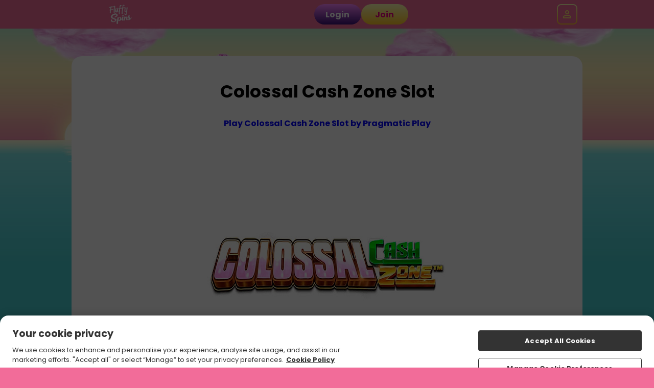

--- FILE ---
content_type: text/css
request_url: https://www.fluffyspins.com/assets/css/global.css?cb=6968cd0dea5a82.85505788
body_size: 73560
content:
.error-404 .content-404{display:flex;flex-direction:column;align-items:center;padding:40px 20px;gap:20px 0}.error-404 .content-404 h1{margin:0}.error-404 .content-404 p{margin:0;text-align:center}.error-404 .content-404 img{width:100%;max-width:640px}.error-404 .content-404 .button{text-transform:capitalize;cursor:pointer;padding:10px 30px}.games-filter-bar{width:100%;z-index:200;position:fixed}.games-filter-bar.search-open .container{border-radius:10px 10px 0 10px}.games-filter-bar .container{max-width:1000px;margin:0 auto;display:flex;position:relative;border-radius:10px;background:#fff}.games-filter-bar .container .games-filter-list{list-style-type:none;margin:0;padding:0;height:60px;width:100%;overflow:hidden;display:flex;position:relative}.games-filter-bar .container .games-filter-list .slick-arrow{width:60px;appearance:none;background:none no-repeat center;cursor:pointer;font-size:0;background-size:20px}.games-filter-bar .container .games-filter-list .slick-list{width:calc(100% - 120px);overflow:hidden;padding:0;box-shadow:inset 10px 0 10px 0 rgba(0,0,0,.1),inset -10px 0 10px 0 rgba(0,0,0,.1)}.games-filter-bar .container .games-filter-list .slick-list li{color:#000;height:40px;width:auto;display:inline-block;padding:10px 10px 10px 35px;font-size:13px;text-transform:capitalize;line-height:40px;text-align:center;position:relative;outline:none;vertical-align:middle;margin:0 auto;cursor:pointer}.games-filter-bar .container .games-filter-list .slick-list li .new-games-counter{background:red;border-radius:50%;width:10px;height:10px;font-size:0;position:absolute;top:10px;left:30px}.games-filter-bar .container .games-filter-list .slick-list li .svg-wrapper{display:none}.games-filter-bar .container .games-filter-list .slick-list li::before{content:"";display:block;position:absolute;top:50%;left:10px;transform:translateY(-50%);width:25px;height:25px;background-repeat:no-repeat;background-position:center;background-size:contain}.games-filter-bar .container .games-filter-list .slick-list li[onclick="doGameNav('','popular');"]::before{background-image:url("data:image/svg+xml,%3Csvg xmlns='http://www.w3.org/2000/svg' viewBox='0 0 20.5 24.78'%3E%3Cpath d='M17.54 8.35c-.32-.28-.91-.72-1.71-1.31-.32-.24-.76-.56-.86-.64-1.81-1.66-2.64-3.16-2.76-5-.04-.58-.41-1.09-.95-1.3-.18-.07-.36-.1-.54-.1-.38 0-.75.14-1.04.42-.92.88-3.81 4.29-2.38 11.1-1.24-.02-2.58-1.08-3.41-2.72-.26-.5-.77-.82-1.33-.82H2.5c-.59.02-1.1.39-1.32.93-.05.12-.1.23-.15.35-.43.99-1.01 2.36-1.01 5.27 0 5.67 4.6 10.25 10.25 10.25h.11c2.72 0 5.27-1.06 7.19-3 1.93-1.94 2.98-4.52 2.96-7.26 0-2.47-.94-4.44-2.96-6.17Zm-3.15 13.93c.56-.81.87-1.77.86-2.78 0-1.19-.45-2.13-1.4-2.94-.14-.13-.5-.39-.81-.62-.18-.13-.35-.25-.39-.29-.86-.79-1.25-1.49-1.3-2.34a.748.748 0 0 0-.48-.65.765.765 0 0 0-.79.16c-.43.42-1.77 2-1.14 5.22-.56-.04-1.15-.52-1.52-1.26-.13-.26-.41-.4-.7-.41-.29.01-.55.19-.66.47l-.07.17c-.2.47-.48 1.12-.48 2.52 0 1.1.38 2.1 1 2.91-2.95-1.4-4.99-4.38-4.99-7.86v-.04c0-2.96.62-4.01 1.05-5.06 1.09 2.14 2.92 3.54 4.79 3.54.82 0 1.48-.66 1.48-1.44 0-.12 0-.19-.04-.31-1.25-5.87.97-8.83 1.95-9.76.16 2.45 1.36 4.28 3.27 6.03.31.27 2.1 1.52 2.57 1.95 1.6 1.36 2.45 2.88 2.45 5.06a8.686 8.686 0 0 1-4.61 7.75Z'/%3E%3C/svg%3E")}.games-filter-bar .container .games-filter-list .slick-list li[onclick="doGameNav('','featured');"]::before{background-image:url("data:image/svg+xml,%3Csvg xmlns='http://www.w3.org/2000/svg' viewBox='0 0 28.52 24.96'%3E%3Cpath d='M7.98 1.5c1.83 0 3.58.91 5.21 2.7l1.11 1.22 1.11-1.22c1.12-1.23 2.93-2.7 5.21-2.7 1.74 0 3.36.68 4.59 1.92a6.334 6.334 0 0 1 1.83 4.56c0 .86-.16 1.66-.49 2.46-.63 1.55-4.7 5.54-8.3 9.06l-.09.09c-1.64 1.6-3.05 2.99-3.8 3.85 0 0-.04.02-.08.02s-.07-.01-.07-.02l-.02-.02-.02-.02c-.72-.83-2.14-2.22-3.78-3.82l-.08-.08c-3.62-3.52-7.7-7.51-8.33-9.07a6.478 6.478 0 0 1 6-8.93M20.61 0ZM7.98 0C3.59 0 0 3.59 0 7.98c0 1.03.2 2.06.6 3.03.7 1.73 3.89 4.92 8.64 9.57 1.6 1.56 3.09 3.03 3.79 3.82.3.37.76.57 1.23.57s.93-.2 1.23-.57c.7-.8 2.19-2.26 3.79-3.82 4.75-4.65 7.94-7.85 8.64-9.57.4-.96.6-1.96.6-3.03C28.59 3.59 25 0 20.61 0c-2.83 0-4.99 1.73-6.32 3.19C12.96 1.73 10.83 0 7.97 0Z'/%3E%3C/svg%3E")}.games-filter-bar .container .games-filter-list .slick-list li[onclick="doGameNav('','newest');"]::before{background-image:url("data:image/svg+xml,%3Csvg xmlns='http://www.w3.org/2000/svg' viewBox='0 0 26.16 25.09'%3E%3Cpath d='M13.09 1.5c.12 0 .4.03.56.34l2.69 5.45c.34.7 1.01 1.18 1.78 1.29l6.02.88c.34.05.46.31.5.42.03.11.08.39-.16.64l-4.36 4.25a2.36 2.36 0 0 0-.68 2.09l1.03 6c.06.34-.15.54-.25.61a.582.582 0 0 1-.65.04l-5.38-2.83c-.34-.18-.72-.27-1.1-.27s-.76.09-1.1.27l-5.38 2.83c-.1.06-.2.08-.29.08a.63.63 0 0 1-.61-.73l1.03-6a2.35 2.35 0 0 0-.68-2.09l-4.37-4.25a.592.592 0 0 1-.15-.64c.03-.11.15-.37.5-.42l6.02-.88a2.36 2.36 0 0 0 1.78-1.29l2.69-5.45c.15-.31.44-.34.56-.34m0-1.5c-.83 0-1.54.44-1.9 1.18L8.5 6.63c-.13.26-.37.43-.65.47l-6.03.88C1.01 8.1.36 8.65.11 9.43c-.26.74-.06 1.58.53 2.16L5 15.84c.2.2.29.49.25.77L4.22 22.6c-.13.82.18 1.58.83 2.06l.02.02.02.02c.37.25.78.38 1.21.38.34 0 .68-.08.99-.25L12.67 22c.13-.07.27-.1.41-.1s.28.03.4.1l5.39 2.83c.31.16.64.25.99.25.44 0 .89-.15 1.25-.41.66-.49.97-1.26.83-2.07l-1.03-6c-.05-.28.04-.57.25-.77l4.36-4.25c.56-.55.77-1.33.57-2.1v-.03l-.02-.03a2.11 2.11 0 0 0-1.71-1.46l-6.02-.88a.862.862 0 0 1-.65-.47l-2.7-5.43A2.105 2.105 0 0 0 13.09 0Z'/%3E%3C/svg%3E")}.games-filter-bar .container .games-filter-list .slick-list li[onclick="doGameNav('','jackpot');"]::before{background-image:url("data:image/svg+xml,%3Csvg xmlns='http://www.w3.org/2000/svg' viewBox='0 0 26.77 24.03'%3E%3Cpath d='M7.45 3.37c.07.07.1.16.08.26l-.13.74s.02.07.03.08c.01 0 .04.03.08 0l.67-.35c.09-.04.19-.04.27 0l.67.35h.08c.01 0 .04-.03.03-.08l-.13-.74c-.02-.09.01-.19.08-.26l.54-.52s.02-.07.02-.08c0-.01-.02-.05-.06-.05l-.74-.11a.28.28 0 0 1-.22-.16l-.33-.67s-.05-.04-.07-.04-.05 0-.07.04l-.33.67c-.04.09-.12.15-.22.16l-.74.11s-.06.04-.06.05c0 .01-.01.05.02.08l.54.52ZM17.88 3.37c.07.07.1.16.08.26l-.13.74s.02.07.03.08c.01 0 .04.03.08 0l.67-.35c.09-.04.19-.04.27 0l.67.35h.08c.01 0 .04-.03.03-.08l-.13-.74c-.02-.09.01-.19.08-.26l.54-.52s.02-.07.02-.08c0-.01-.02-.05-.06-.05l-.74-.11a.28.28 0 0 1-.22-.16l-.33-.67s-.05-.04-.07-.04-.05 0-.07.04l-.33.67c-.04.09-.12.15-.22.16l-.74.11s-.06.04-.06.05c0 .01-.01.05.02.08l.54.52ZM11.79 3c.13.12.18.3.15.47l-.23 1.36c-.01.08.03.12.06.14.02.01.08.05.15.01l1.22-.64a.55.55 0 0 1 .5 0l1.22.64c.07.04.13 0 .15-.01.02-.02.07-.06.06-.14l-.23-1.36c-.03-.17.03-.35.15-.47l.99-.96c.06-.06.04-.12.04-.14 0-.02-.03-.08-.11-.1l-1.36-.2a.52.52 0 0 1-.4-.29L13.51.08c-.03-.07-.1-.08-.13-.08s-.09 0-.13.08l-.61 1.23a.52.52 0 0 1-.4.29l-1.36.2c-.08.01-.1.07-.11.1 0 .03-.02.09.03.14l.99.96ZM23.46 5.94H3.31C1.48 5.94 0 7.42 0 9.25v11.47c0 1.83 1.49 3.31 3.31 3.31h20.15c1.83 0 3.31-1.48 3.31-3.31V9.25c0-1.83-1.49-3.31-3.31-3.31Zm-6.52 1.5v15.1H9.83V7.43h7.11ZM1.5 20.71V9.25c0-1 .81-1.81 1.81-1.81h5.02v15.1H3.31c-1 0-1.81-.81-1.81-1.81Zm23.78 0c0 1-.81 1.81-1.81 1.81h-5.02V7.43h5.02c1 0 1.81.81 1.81 1.81v11.47Z'/%3E%3Cpath d='m3.02 11.35-.13 1.61c.19 0 .45-.02.78-.03.33-.01.69-.02 1.06-.02h.43c.23 0 .36.02.39.04l.06.11c-.36.75-.72 1.49-1.07 2.23-.45 1.11-.89 2.21-1.34 3.32l2.12-.04c.17-.82.38-1.62.65-2.4.26-.78.58-1.53.94-2.25l.5-1c.02-.13.03-.26.04-.39V11.58l-4.44-.23ZM11.88 12.93c.33-.01.69-.02 1.06-.02h.43c.23 0 .36.02.39.04l.06.11c-.36.75-.72 1.49-1.07 2.23-.45 1.11-.89 2.21-1.34 3.32l2.12-.04c.17-.82.38-1.62.65-2.4.26-.78.58-1.53.94-2.25l.5-1c.02-.13.03-.26.04-.39V11.58l-4.44-.23-.13 1.61c.19 0 .45-.02.78-.03ZM19.64 12.96c.19 0 .45-.02.78-.03.33-.01.69-.02 1.06-.02h.43c.23 0 .36.02.39.04l.06.11c-.36.75-.72 1.49-1.07 2.23-.45 1.11-.89 2.21-1.34 3.32l2.12-.04c.17-.82.38-1.62.65-2.4.26-.78.58-1.53.94-2.25l.5-1c.02-.13.03-.26.04-.39V11.58l-4.44-.23-.13 1.61Z'/%3E%3C/svg%3E")}.games-filter-bar .container .games-filter-list .slick-list li[onclick="doGameNav('','bingo');"]::before{background-image:url("data:image/svg+xml,%3Csvg xmlns='http://www.w3.org/2000/svg' viewBox='0 0 22.86 25.13'%3E%3Cpath d='M5.01 11.67c-1.01 0-1.84.83-1.84 1.84s.83 1.84 1.84 1.84 1.84-.83 1.84-1.84-.82-1.84-1.84-1.84Zm.06 1.28c-.28.04-.53.22-.66.47-.07.13-.2.2-.33.21-.06 0-.12-.01-.17-.04a.379.379 0 0 1-.16-.51c.24-.47.69-.79 1.21-.87a.376.376 0 0 1 .12.74ZM8.37 20.27c1.01 0 1.84-.83 1.84-1.84s-.82-1.84-1.84-1.84-1.84.83-1.84 1.84.83 1.84 1.84 1.84ZM7.11 18c.24-.47.69-.79 1.21-.87a.376.376 0 0 1 .12.74c-.28.04-.53.22-.66.47-.07.13-.2.2-.33.21-.06 0-.12-.01-.17-.04a.379.379 0 0 1-.16-.51ZM13.88 20.59c1.01 0 1.84-.83 1.84-1.84s-.82-1.84-1.84-1.84-1.84.83-1.84 1.84.83 1.84 1.84 1.84Zm-1.26-2.27c.24-.47.69-.79 1.21-.87a.376.376 0 0 1 .12.74c-.28.04-.53.22-.66.47-.07.13-.2.2-.33.21-.06 0-.12-.01-.17-.04a.379.379 0 0 1-.16-.51ZM17.89 10.66c-1.01 0-1.84.83-1.84 1.84s.83 1.84 1.84 1.84 1.84-.83 1.84-1.84-.82-1.84-1.84-1.84Zm.06 1.28c-.28.04-.53.22-.66.47-.07.13-.2.2-.33.21-.06 0-.12-.01-.17-.04a.379.379 0 0 1-.16-.51c.24-.47.69-.79 1.21-.87a.376.376 0 0 1 .12.74Z'/%3E%3Cpath d='M20.01 18.95c1.76-2.01 2.84-4.64 2.84-7.52C22.86 5.12 17.74 0 11.43 0S0 5.12 0 11.43c0 2.89 1.08 5.51 2.84 7.53L1.1 20.7a.75.75 0 0 0-.22.53v3.16c0 .41.33.75.75.75h19.52c.41 0 .75-.33.75-.75v-3.24c0-.2-.08-.39-.22-.53l-1.67-1.66Zm-1.06-1.06-4.78-4.78c.29-.47.46-1.02.46-1.61 0-.63-.19-1.22-.51-1.71l4.83-4.83c1.5 1.74 2.41 4 2.41 6.46s-.91 4.72-2.41 6.46Zm-8.68-2.82c.11-.22.27-.4.46-.55.25.06.5.11.77.11.14 0 .27-.02.4-.04 0 .17-.13.33-.31.35-.28.04-.53.22-.66.47-.07.13-.2.2-.33.21-.06 0-.12-.01-.17-.04a.379.379 0 0 1-.16-.51Zm2.86-3.57a1.63 1.63 0 1 1-3.26 0 1.63 1.63 0 0 1 3.26 0Zm-3.34 2.61c.11.07.23.13.35.19-.28.32-.45.74-.45 1.19 0 1.01.83 1.84 1.84 1.84s1.84-.83 1.84-1.84c0-.47-.18-.89-.47-1.21.07-.04.14-.07.21-.11l4.78 4.78c-1.74 1.5-4 2.41-6.47 2.41s-4.73-.91-6.46-2.41l4.83-4.83Zm8.1-10.21-4.88 4.88a3.1 3.1 0 0 0-1.51-.41c-.59 0-1.14.17-1.61.46L4.96 3.91c1.74-1.5 4-2.41 6.47-2.41s4.73.91 6.46 2.41ZM1.5 11.43c0-2.47.91-4.72 2.41-6.46L8.84 9.9c-.29.47-.46 1.02-.46 1.61 0 .55.16 1.06.41 1.51L3.91 17.9c-1.5-1.74-2.41-4-2.41-6.46Zm18.91 12.21H2.38v-2.11l1.52-1.52c2.01 1.76 4.64 2.84 7.53 2.84s5.52-1.08 7.53-2.84l1.45 1.45v2.18Z'/%3E%3C/svg%3E")}.games-filter-bar .container .games-filter-list .slick-list li[onclick="doGameNav('','instant');"]::before{background-image:url("data:image/svg+xml,%3Csvg xmlns='http://www.w3.org/2000/svg' viewBox='0 0 20.85 19.33'%3E%3Cpath d='M13.69 2.45c-.38-.19-2.39-1.18-4.42-1.83C8.65.42 7.33 0 6.12 0c-.96 0-1.86.27-2.29 1.12L2.72 3.33c-1.26 2.51 3.83 5.52 6.97 7.09 2.13 1.07 5.32 2.45 7.55 2.45 1.06 0 1.9-.31 2.3-1.12l1.11-2.21c1.25-2.51-3.83-5.52-6.97-7.09ZM6.1 1.5c.57 0 1.44.14 2.71.55 1.93.62 3.84 1.56 4.2 1.74 3.83 1.92 6.72 4.25 6.3 5.09-.36.72-3.06.15-6.24-1.24h-.01l-.02-.01c-.51-.23-1.04-.47-1.57-.74-3.83-1.93-6.72-4.25-6.3-5.09.07-.16.35-.3.93-.3Zm-.11 4.93.41-.83c.58.43 1.2.83 1.82 1.21l-.42.85c-.68-.42-1.29-.84-1.81-1.23ZM4.06 4l.21-.42c.26.35.58.7.95 1.04l-.4.8c-.62-.61-.91-1.12-.76-1.43ZM9.1 8.42l.43-.86a40.025 40.025 0 0 0 2.18 1.1l-.43.86c-.3-.14-.6-.28-.91-.44-.43-.22-.86-.44-1.26-.67Zm8.23 2.98c-1 0-2.72-.47-4.69-1.27l.43-.85c1.78.75 3.75 1.4 5.27 1.4h.07l-.21.42c-.11.21-.41.31-.87.31Z'/%3E%3Cpath d='M2.78 6.49.37 10.62a2.71 2.71 0 0 0 .92 3.68c-.34 1.29-.34 1.62-.34 1.83 0 1.23.78 2.3 1.93 2.66 1.01.32 1.78.2 2.73-.58a2.732 2.732 0 0 0 2.19 1.11c.81 0 1.61-.36 2.14-1.04l.38-.48c.31.39.73.71 1.24.89 1.42.5 2.97-.25 3.47-1.66l1.53-3.45c-2.26-.23-5.1-1.44-7.18-2.48-2.5-1.25-5.17-2.88-6.58-4.61Z'/%3E%3C/svg%3E")}.games-filter-bar .container .games-filter-list .slick-list li[onclick="doGameNav('','table-games');"]::before{background-image:url("data:image/svg+xml,%3Csvg xmlns='http://www.w3.org/2000/svg' viewBox='0 0 25.08 25.08'%3E%3Cpath d='M12.54 0C5.61 0 0 5.61 0 12.54s5.61 12.54 12.54 12.54 12.54-5.61 12.54-12.54S19.46 0 12.54 0Zm11 11.68h-1.76a9.209 9.209 0 0 0-2.22-5.2l1.24-1.24c1.55 1.75 2.55 3.98 2.74 6.45ZM6.47 19.55a9.185 9.185 0 0 0 5.32 2.23v1.76c-2.51-.17-4.79-1.18-6.56-2.75l1.24-1.24Zm6.81 2.23c2.03-.16 3.87-.97 5.32-2.23l1.24 1.24a10.987 10.987 0 0 1-6.56 2.75v-1.76Zm-.75-1.46c-4.29 0-7.78-3.49-7.78-7.78s3.49-7.78 7.78-7.78 7.78 3.49 7.78 7.78-3.49 7.78-7.78 7.78Zm5.95-14.9a9.225 9.225 0 0 0-5.2-2.12V1.53c2.45.17 4.69 1.13 6.44 2.64l-1.24 1.24Zm-6.7-2.12c-1.97.16-3.77.93-5.2 2.12L5.34 4.18a10.97 10.97 0 0 1 6.44-2.64V3.3ZM4.27 5.23l1.24 1.24a9.209 9.209 0 0 0-2.22 5.2H1.54c.19-2.47 1.19-4.7 2.74-6.45Zm-2.74 7.94h1.76c.14 2.01.91 3.85 2.13 5.31l-1.24 1.24a10.934 10.934 0 0 1-2.65-6.56Zm19.37 6.56-1.24-1.24a9.263 9.263 0 0 0 2.13-5.31h1.76a10.96 10.96 0 0 1-2.65 6.56Z'/%3E%3Cpath d='M16.54 8.42a.754.754 0 0 0-1.06 0l-2.19 2.19a1.872 1.872 0 0 0-1.42 0L9.68 8.42a.754.754 0 0 0-1.06 0c-.29.29-.29.77 0 1.06l2.19 2.19a1.872 1.872 0 0 0 0 1.42l-2.19 2.19c-.29.29-.29.77 0 1.06.15.15.34.22.53.22s.38-.07.53-.22l2.19-2.19a1.872 1.872 0 0 0 1.42 0l2.19 2.19c.15.15.34.22.53.22s.38-.07.53-.22c.29-.29.29-.77 0-1.06l-2.19-2.19a1.872 1.872 0 0 0 0-1.42l2.19-2.19c.29-.29.29-.77 0-1.06Z'/%3E%3C/svg%3E")}.games-filter-bar .container .games-filter-list .slick-list li[onclick="doGameNav('','playtech-games');"]::before{background-image:url("data:image/svg+xml,%3Csvg xmlns='http://www.w3.org/2000/svg' viewBox='0 0 21.33 25.21'%3E%3Cpath d='M8.34 10.83s-1.92 3.77-1.25 5.3a1.634 1.634 0 0 0 2.15.85c.47-.21.82-.61.98-1.11l.07 2.14 2-.87-1.52-1.5c.46.22 1 .23 1.48.03a1.634 1.634 0 0 0 .85-2.15c-.67-1.53-4.74-2.68-4.74-2.68Z'/%3E%3Cpath d='M21.15 14.86 15.5 1.39A2.27 2.27 0 0 0 13.41 0c-.3 0-.6.06-.88.18l-9.7 4.07c-1.15.48-1.7 1.82-1.21 2.97l.02.06-.25.1C.83 7.61.4 8.05.17 8.61a2.28 2.28 0 0 0 0 1.74l5.65 13.47a2.27 2.27 0 0 0 2.09 1.39c.3 0 .6-.06.88-.18l9.7-4.07c1.15-.48 1.7-1.82 1.21-2.97l-.02-.06.25-.1c1.15-.48 1.7-1.82 1.21-2.97Zm-3.23 4.71-9.7 4.07a.772.772 0 0 1-1.01-.41L1.56 9.76a.78.78 0 0 1 .41-1.01l9.7-4.07a.772.772 0 0 1 1.01.41l5.65 13.47a.78.78 0 0 1-.41 1.01Zm1.44-3.13-.25.1-5.05-12.02a2.27 2.27 0 0 0-2.09-1.39c-.3 0-.6.06-.88.18L3.02 6.69 3 6.63a.78.78 0 0 1 .41-1.01l9.7-4.06a.772.772 0 0 1 1.01.41l5.65 13.47a.78.78 0 0 1-.41 1.01Z'/%3E%3C/svg%3E")}.games-filter-bar .container .games-filter-list .slick-list li[onclick="doGameNav('','all');"]::before{background-image:url("data:image/svg+xml,%3Csvg xmlns='http://www.w3.org/2000/svg' viewBox='0 0 28.13 24.85'%3E%3Cpath d='M27.93 16.69a.746.746 0 0 0-1.06-.03L21.19 22V.75a.749.749 0 1 0-1.5 0v21.52l-5.6-5.6a.754.754 0 0 0-1.06 0c-.29.29-.29.77 0 1.06l6.69 6.69c.15.15.34.22.53.22s.37-.07.51-.2l7.13-6.69c.3-.28.32-.76.03-1.06ZM.49 11.16c.39.15.82-.04.97-.43l.95-2.44h4.03l.87 2.42a.748.748 0 0 0 .95.46.75.75 0 0 0 .45-.96L7.69 7.37c-.02-.06-.03-.12-.06-.18L5.23.5a.73.73 0 0 0-.69-.5c-.33-.02-.59.19-.71.48L1.2 7.25.06 10.19c-.15.38.04.82.43.97ZM4.5 2.89 5.91 6.8H2.98L4.5 2.89ZM8.19 23.35H2.33l6.44-7.9c.18-.22.22-.53.1-.79a.753.753 0 0 0-.68-.43H.75a.749.749 0 1 0 0 1.5h5.86L.17 23.62c-.18.22-.22.53-.1.79s.39.43.68.43h7.44c.41 0 .75-.33.75-.75s-.33-.75-.75-.75Z'/%3E%3C/svg%3E")}.games-filter-bar .container #search{box-shadow:inset 1px 0 0 #eee;position:relative;border-radius:0 10px 10px 0;overflow:hidden;width:450px}.games-filter-bar .container #search::before{content:"";display:block;pointer-events:none;position:absolute;left:10px;z-index:2;width:20px;height:20px;top:50%;transform:translateY(-50%);background:url("data:image/svg+xml,%3Csvg xmlns='http://www.w3.org/2000/svg' viewBox='0 0 23.86 23.86'%3E%3Cpath d='M14.96 17.18c-4.26 3.03-10.17 2.03-13.2-2.23C-1.28 10.7-.28 4.78 3.98 1.75c4.26-3.03 10.17-2.03 13.2 2.23a9.464 9.464 0 0 1 0 10.98l6.22 6.22c.61.6.61 1.59 0 2.19l-.03.03c-.61.61-1.59.61-2.2 0l-6.22-6.22Zm-5.49-.47c4 0 7.24-3.24 7.24-7.24s-3.24-7.24-7.24-7.24-7.24 3.24-7.24 7.24 3.24 7.24 7.24 7.24'/%3E%3C/svg%3E") center no-repeat;background-size:100%}.games-filter-bar .container #search .input-container{position:relative;height:100%}.games-filter-bar .container #search .input-container form{margin:0;height:100%}.games-filter-bar .container #search .input-container form input{border:none;height:100%;font-size:14px;width:100%;padding:0 40px;margin-right:65px;box-sizing:border-box;background:none}.games-filter-bar .container #search .input-container form input:focus-visible{outline:none}.games-filter-bar .container #search .input-container form input::placeholder{text-transform:capitalize;font-weight:normal}.games-filter-bar .container #search .input-container .close-icon{position:absolute;width:20px;height:20px;top:50%;transform:translateY(-50%);right:10px;border-radius:50%;background:#eee;cursor:pointer;display:none}.games-filter-bar .container #search .input-container .close-icon::before,.games-filter-bar .container #search .input-container .close-icon::after{content:"";width:11px;display:block;position:absolute;left:50%;top:50%;height:2px;border-radius:10px;transform:translate(-50%, -50%) rotate(45deg);background:#9d9d9d}.games-filter-bar .container #search .input-container .close-icon::after{transform:translate(-50%, -50%) rotate(-45deg)}.games-filter-bar .container #search .input-container .close-icon:hover::before,.games-filter-bar .container #search .input-container .close-icon:hover::after{background:#000}.games-filter-bar .container #search-icon{display:none}.games-filter-bar .container #games-search-box{position:absolute;top:60px;right:0;z-index:99;background:#fff;width:310px;max-height:400px;padding:15px;box-sizing:border-box;display:none;overflow-y:scroll;border-radius:0 0 10px 10px;box-shadow:0 0 10px 0 rgba(0,0,0,.2)}.games-filter-bar .container #games-search-box .results-list{text-align:center;text-transform:capitalize;font-size:10px;margin-bottom:10px;color:#8e8e8e}.games-filter-bar .container #games-search-box .games-search-result{display:flex;gap:15px;align-items:center;margin-top:10px}.games-filter-bar .container #games-search-box .games-search-result:hover{background:#eee}.games-filter-bar .container #games-search-box .games-search-result img{width:100px;display:block;border-radius:10px}.games-filter-bar .container #games-search-box .games-search-result p{margin:0;padding:0 15px 0 0;color:#000;font-size:14px;line-height:18px}.games-filter-bar~.featured-slots{margin:70px auto 0 auto}.games-filter-bar~.featured-slots .backtotop{position:fixed;bottom:20px;left:50%;width:65px;height:65px;background:url("data:image/svg+xml,%3Csvg xmlns='http://www.w3.org/2000/svg' viewBox='0 0 31.49 17.83'%3E%3Cpath d='M30.88 14.26 17.22.61C16.71.1 16-.09 15.34.04c-.4.08-.78.27-1.09.57L.61 14.26c-.82.82-.82 2.14 0 2.95s2.14.82 2.95 0L15.74 5.03l12.18 12.18c.82.82 2.14.82 2.95 0 .82-.82.82-2.14 0-2.95Z' style='fill:%23fff'/%3E%3C/svg%3E") rgba(0,0,0,.5) no-repeat center;background-size:30px,auto;transform:translateX(-50%);margin-left:440px;border-radius:50%;backdrop-filter:blur(6.5px);font-size:0;cursor:pointer;pointer-events:none;opacity:0;transition:.2s linear;z-index:5}.games-filter-bar~.featured-slots .backtotop.active{pointer-events:auto;opacity:100}main .all-games-text,.main .all-games-text{max-width:1000px;width:100%;margin:0 auto;box-sizing:border-box;background:#fff}main .all-games-text *,.main .all-games-text *{color:#000}main .all-games-text .wrapper,.main .all-games-text .wrapper{padding:20px;margin:40px auto 0 auto}main .all-games-text .wrapper a,.main .all-games-text .wrapper a{text-decoration:underline}main .all-games-text .wrapper:empty,.main .all-games-text .wrapper:empty{display:none}#search-header .container{background:none}#search-header .container>.wrapper{padding:0}#search-header .container>.wrapper h1{display:none}#search-header .container>.wrapper .back-all-games{margin:0;border-radius:10px 0 0 10px}#search-header #mobile-results-search{position:relative;flex-grow:1}#search-header #mobile-results-search form{position:relative}#search-header #mobile-results-search form input{width:100%;line-height:40px;padding:0 40px;position:relative;margin:0;appearance:none;border-radius:0 10px 10px 0;outline:none;border:none;height:60px}#search-header #mobile-results-search form input::placeholder{text-transform:capitalize}#search-header #mobile-results-search form::after{content:"";display:block;pointer-events:none;position:absolute;left:10px;z-index:2;width:20px;height:20px;top:50%;transform:translateY(-50%);background:url("data:image/svg+xml,%3Csvg xmlns='http://www.w3.org/2000/svg' viewBox='0 0 23.86 23.86'%3E%3Cpath d='M14.96 17.18c-4.26 3.03-10.17 2.03-13.2-2.23C-1.28 10.7-.28 4.78 3.98 1.75c4.26-3.03 10.17-2.03 13.2 2.23a9.464 9.464 0 0 1 0 10.98l6.22 6.22c.61.6.61 1.59 0 2.19l-.03.03c-.61.61-1.59.61-2.2 0l-6.22-6.22Zm-5.49-.47c4 0 7.24-3.24 7.24-7.24s-3.24-7.24-7.24-7.24-7.24 3.24-7.24 7.24 3.24 7.24 7.24 7.24'/%3E%3C/svg%3E") center no-repeat;background-size:100%}#search-header #mobile-results-search .close-icon{position:absolute;width:20px;height:20px;top:50%;transform:translateY(-50%);right:10px;border-radius:50%;background:#eee;cursor:pointer;display:none}#search-header #mobile-results-search .close-icon::before,#search-header #mobile-results-search .close-icon::after{content:"";width:11px;display:block;position:absolute;left:50%;top:50%;height:2px;border-radius:10px;transform:translate(-50%, -50%) rotate(45deg);background:#9d9d9d}#search-header #mobile-results-search .close-icon::after{transform:translate(-50%, -50%) rotate(-45deg)}#search-header #games-search-box-mobile{background:#fff;border-radius:10px;margin-top:10px;display:flex;flex-direction:column;flex:0 0 100%}#search-header #games-search-box-mobile .results-list{text-align:center;margin:20px 0;font-size:12px}#search-header #games-search-box-mobile .games-search-result{display:flex;gap:15px;align-items:center;margin:0 20px 20px 20px}#search-header #games-search-box-mobile .games-search-result img{width:100px}#search-header #games-search-box-mobile .games-search-result p{margin:0;padding:0 15px 0 0;color:#000;font-size:16px}#search-header #games-search-box-mobile .games-search-result:hover{background:#eee}#search-header #games-search-box-mobile .games-search-result:first-of-type{margin-top:20px}main.choose-game,.main.choose-game{margin:40px 0 0 0}main.choose-game .choose-game-desc,.main.choose-game .choose-game-desc{background:#fff;max-width:1000px;margin:0 auto;border-radius:20px 20px 0 0}main.choose-game .choose-game-desc .container,.main.choose-game .choose-game-desc .container{overflow:auto}main.choose-game .choose-game-desc+.featured-slots,.main.choose-game .choose-game-desc+.featured-slots{background:#fff;border-radius:0 0 20px 20px;padding:25px 0}main.choose-game+.container,.main.choose-game+.container{max-width:1000px;margin:0 auto;width:100%;border-radius:0 0 20px 20px;padding:20px 0;gap:0}main.choose-game+.container .inline-button,.main.choose-game+.container .inline-button{padding:0;display:block;margin:0 auto;width:max-content;font-size:14px;background:none;color:#fff;text-decoration:underline}main.choose-game .container h1,.main.choose-game .container h1{color:#fff}main.choose-game .container .free-spins-container,.main.choose-game .container .free-spins-container{display:flex;flex-flow:column wrap;gap:40px;width:100%}main.choose-game .container .free-spins-container .no-free-spins-text,.main.choose-game .container .free-spins-container .no-free-spins-text{color:#fff;margin:15px;text-align:center}main.choose-game .container .free-spins-container .game-grid .free-spins-text,.main.choose-game .container .free-spins-container .game-grid .free-spins-text{color:#fff;margin:15px;text-align:center}main.choose-game .container .reject-free-spins,.main.choose-game .container .reject-free-spins{display:flex;justify-content:center}main.choose-game .container .reject-free-spins button,.main.choose-game .container .reject-free-spins button{background:none;color:#fff;text-decoration:underline;padding:3px 5px}.game-read-more img{max-width:100%;height:auto;display:block;margin:0 auto}html:not(.site-region) .featured-slots .wrapper .icon-container.bingo-room .bingo-details p.empty{display:none}@media screen and (max-width: 1040px){main.choose-game,.main.choose-game{margin:40px 10px 0 10px}.games-filter-bar .container{border-radius:0}#search-header .container>.wrapper .back-all-games{border-radius:0}#search-header #mobile-results-search form input{border-radius:0}#search-header #games-search-box-mobile{border-radius:0}}@media screen and (max-width: 840px){.games-filter-bar .container .games-filter-list .slick-list li{padding:10px 15px;display:inline-flex;line-height:11px;font-size:11px;align-items:end;justify-content:center}.games-filter-bar .container .games-filter-list .slick-list li::before{left:50%;transform:translateX(-50%);top:10px}.games-filter-bar .container .games-filter-list .slick-list li .new-games-counter{left:50%;transform:translateX(-50%);margin-left:20px}.games-filter-bar~.featured-slots{padding:0 10px}}@media screen and (max-width: 640px){.games-filter-bar .container .games-filter-list .slick-list{width:calc(100% - 100px)}.games-filter-bar .container .games-filter-list .slick-list li{padding:10px 5px}.games-filter-bar .container .games-filter-list .slick-arrow{width:50px}.games-filter-bar .container #search{display:none}.games-filter-bar .container #search-icon{width:50px;padding:10px 6px;display:flex;line-height:11px;font-size:11px;align-items:end;justify-content:center;text-transform:capitalize;position:relative;cursor:pointer;box-shadow:inset 1px 0 0 #eee}.games-filter-bar .container #search-icon .svg-wrapper{display:none}.games-filter-bar .container #search-icon::before{content:"";display:block;position:absolute;left:50%;transform:translateX(-50%);top:10px;width:26px;height:25px;background-repeat:no-repeat;background-position:center;background-size:contain;background-image:url("data:image/svg+xml,%3Csvg xmlns='http://www.w3.org/2000/svg' viewBox='0 0 23.86 23.86'%3E%3Cpath d='M14.96 17.18c-4.26 3.03-10.17 2.03-13.2-2.23C-1.28 10.7-.28 4.78 3.98 1.75c4.26-3.03 10.17-2.03 13.2 2.23a9.464 9.464 0 0 1 0 10.98l6.22 6.22c.61.6.61 1.59 0 2.19l-.03.03c-.61.61-1.59.61-2.2 0l-6.22-6.22Zm-5.49-.47c4 0 7.24-3.24 7.24-7.24s-3.24-7.24-7.24-7.24-7.24 3.24-7.24 7.24 3.24 7.24 7.24 7.24' style='fill:%23080f19'/%3E%3C/svg%3E")}.games-filter-bar .container #search-icon::after{content:"search"}}@media screen and (max-width: 400px){.games-filter-bar .container .games-filter-list .slick-list{width:calc(100% - 60px)}.games-filter-bar .container .games-filter-list .slick-list li{padding:10px;white-space:nowrap;line-height:10px;font-size:10px}.games-filter-bar .container .games-filter-list .slick-arrow{width:30px;background-size:15px}.games-filter-bar .container #search-icon{width:30px}}.lobby-error{display:flex;flex-direction:column;align-items:center;text-align:center;max-width:400px;gap:20px 0;padding:15px;margin:0 auto;box-sizing:border-box}.lobby-error h2{margin:0}.lobby-error p{margin:0}.lobby-error .button{padding:10px 15px;font-size:18px;width:100%;box-sizing:border-box}.lobby-error .error-icon{content:"";display:block;width:150px;height:80px;background-size:auto 100%;background-repeat:no-repeat;background-position:center}.game-grid[data-theme=az_games] .game.bingo .logo-container{top:50%;transform:translate(-50%, -50%);height:calc(100% - 20px)}.main.homepage .game-grid[data-theme=featured] .games-container .game:nth-child(n+19){display:none}.game,.promotion{border-radius:10px;display:flex;flex-direction:column;box-sizing:border-box;position:relative;overflow:hidden;width:100%;padding-top:100%;background:linear-gradient(90deg, rgba(227, 227, 227, 0.25) 25%, rgba(252, 252, 252, 0.4) 50%, rgba(227, 227, 227, 0.25) 75%);background-size:200% 100%;animation:swipe 2.5s linear infinite}.game .ribbon+.image .promo-text-container,.promotion .ribbon+.image .promo-text-container{transform:translateX(-50%);top:32px;height:calc(100% - 37px)}.game .play-now-button::before,.promotion .play-now-button::before{display:none}.game.error,.promotion.error{animation:none;background:rgba(0,0,0,.5)}.game.error .image .logo-container,.game.error .image .bg,.game.error .image .promo-text-container,.promotion.error .image .logo-container,.promotion.error .image .bg,.promotion.error .image .promo-text-container{display:none}.game.error .image span,.promotion.error .image span{display:flex}.game.loaded,.promotion.loaded{animation:none}.game .ribbon,.promotion .ribbon{padding:5px 8px;background:rgba(0,0,0,.4);border-radius:5px;color:#fff;position:absolute;top:5px;left:5px;z-index:99;font-size:12px;line-height:12px;text-transform:capitalize;font-weight:bold}.game .read-more-icon,.promotion .read-more-icon{display:block;position:absolute;top:5px;right:5px;width:25px;height:25px;z-index:1}.game .read-more-icon svg,.promotion .read-more-icon svg{fill:#fff;width:100%}@keyframes swipe{0%{background-position:200% 0}100%{background-position:-200% 0}}.game .play-now,.promotion .play-now{display:block;position:absolute;top:0;left:0;width:100%;height:100%;z-index:3}.game .info,.promotion .info{display:flex;z-index:10;position:absolute;top:0;left:0;width:100%;height:100%;flex-direction:column;justify-content:end;gap:10px 0;align-items:center;background:linear-gradient(0deg, rgba(0, 0, 0, 0.4) 0%, rgba(0, 0, 0, 0.4) 30%, transparent 100%);opacity:0;pointer-events:none;transition:opacity .1s linear}.game .info .play-now-button,.promotion .info .play-now-button{position:absolute;bottom:30px;cursor:pointer;font-size:18px !important;padding:5px 10px !important;text-align:center !important;width:70% !important;display:block !important;margin:0 !important}.game .info .read-more-link,.promotion .info .read-more-link{color:#fff;text-decoration:underline;font-size:11px;position:absolute;bottom:7px}.game .info span,.promotion .info span{color:#fff;font-size:12px;position:absolute;bottom:0;width:100%;text-align:center;padding:5px;box-sizing:border-box}.game .image span,.promotion .image span{display:none;width:100%;height:100%;position:absolute;top:50%;left:50%;transform:translate(-50%, -50%);justify-content:center;align-items:center;text-align:center;font-size:14px;padding:10px;box-sizing:border-box;color:#fff;overflow:hidden}.game .image .logo-container,.game .image .promo-text-container,.promotion .image .logo-container,.promotion .image .promo-text-container{position:absolute;width:calc(100% - 20px);height:calc(100% - 20px);object-fit:contain;left:50%;top:50%;transform:translate(-50%, -50%);z-index:11;transition:all .1s ease-in-out;cursor:pointer}.game .image .logo-container .logo,.game .image .promo-text-container .logo,.promotion .image .logo-container .logo,.promotion .image .promo-text-container .logo{width:100%;height:100%;object-fit:contain}.game .image .promo-text-container,.promotion .image .promo-text-container{width:calc(100% - 40px);height:calc(100% - 20px)}.game .image .bg,.promotion .image .bg{position:absolute;width:100%;height:100%;left:50%;top:50%;transform:translate(-50%, -50%) scale(1);object-fit:cover;transition:all .2s ease-in-out}.game .promotion-text,.promotion .promotion-text{background:#000}.game.bingo .logo-container,.promotion.bingo .logo-container{top:10px;transform:translateX(-50%);height:calc(100% - 85px)}.game .bingo-info,.promotion .bingo-info{z-index:3;background:linear-gradient(0deg, rgba(0, 0, 0, 0.4) 0%, rgba(0, 0, 0, 0.4) 30%, rgba(0, 0, 0, 0) 100%);display:flex;flex-flow:row wrap;width:100%;align-items:center;gap:5px 15px;justify-content:center;padding:5px 0;position:absolute;bottom:0}.game .bingo-info .bingo-prize::before,.game .bingo-info .bingo-players::before,.game .bingo-info .bingo-next-game::before,.promotion .bingo-info .bingo-prize::before,.promotion .bingo-info .bingo-players::before,.promotion .bingo-info .bingo-next-game::before{content:"";display:block;width:15px;background-size:100% auto;background-repeat:no-repeat;background-position:center}.game .bingo-info .bingo-prize::before,.promotion .bingo-info .bingo-prize::before{background-image:url("data:image/svg+xml,%3Csvg xmlns='http://www.w3.org/2000/svg' viewBox='0 0 512 512'%3E%3Cpath d='M512 80c0 18-14.3 34.6-38.4 48-29.1 16.1-72.5 27.5-122.3 30.9-3.7-1.8-7.4-3.5-11.3-5-39.4-16.5-91.8-25.9-148-25.9-8.3 0-16.4.2-24.5.6l-1.1-.6C142.3 114.6 128 98 128 80c0-44.2 86-80 192-80s192 35.8 192 80zm-351.3 81.1c10.2-.7 20.7-1.1 31.3-1.1 62.2 0 117.4 12.3 152.5 31.4 24.8 13.5 39.5 30.3 39.5 48.6 0 4-.7 7.9-2.1 11.7-4.6 13.2-17 25.3-35 35.5-.1.1-.3.1-.4.2-.3.2-.6.3-.9.5-35 19.4-90.8 32-153.6 32-59.6 0-112.9-11.3-148.2-29.1-1.9-.9-3.7-1.9-5.5-2.9C14.3 274.6 0 258 0 240c0-34.8 53.4-64.5 128-75.4 10.5-1.5 21.4-2.7 32.7-3.5zM416 240c0-21.9-10.6-39.9-24.1-53.4 28.3-4.4 54.2-11.4 76.2-20.5 16.3-6.8 31.5-15.2 43.9-25.5V176c0 19.3-16.5 37.1-43.8 50.9-14.6 7.4-32.4 13.7-52.4 18.5.1-1.8.2-3.5.2-5.3zm-32 96c0 18-14.3 34.6-38.4 48-1.8 1-3.6 1.9-5.5 2.9C304.9 404.7 251.6 416 192 416c-62.8 0-118.6-12.6-153.6-32C14.3 370.6 0 354 0 336v-35.4c12.5 10.3 27.6 18.7 43.9 25.5C83.4 342.6 135.8 352 192 352s108.6-9.4 148.1-25.9c7.8-3.2 15.3-6.9 22.4-10.9 6.1-3.4 11.8-7.2 17.2-11.2 1.5-1.1 2.9-2.3 4.3-3.4V336zm32 0v-57.9c19-4.2 36.5-9.5 52.1-16 16.3-6.8 31.5-15.2 43.9-25.5V272c0 10.5-5 21-14.9 30.9-16.3 16.3-45 29.7-81.3 38.4.1-1.7.2-3.5.2-5.3zM192 448c56.2 0 108.6-9.4 148.1-25.9 16.3-6.8 31.5-15.2 43.9-25.5V432c0 44.2-86 80-192 80S0 476.2 0 432v-35.4c12.5 10.3 27.6 18.7 43.9 25.5C83.4 438.6 135.8 448 192 448z' fill='%23ffffff'/%3E%3C/svg%3E")}.game .bingo-info .bingo-players::before,.promotion .bingo-info .bingo-players::before{background-image:url("data:image/svg+xml,%3Csvg xmlns='http://www.w3.org/2000/svg' viewBox='0 0 500 500'%3E%3Cpath d='M250 264.3c41.6.2 75.5-33.4 75.7-75.1.2-41.6-33.4-75.5-75.1-75.7-41.5-.2-75.3 33.2-75.7 74.7-.4 41.6 32.9 75.7 74.6 76.1h.5' fill='%23ffffff'/%3E%3Cpath d='M250 264.3c-41.6-.1-75.3-34-75.2-75.6s34-75.3 75.6-75.2c41.6.1 75.3 34 75.2 75.6v.4c-.3 41.5-34.1 74.9-75.6 74.8' fill='%23ffffff'/%3E%3Cpath d='M250.2.3C388.1.3 499.9 112.1 499.9 250c0 137.9-111.8 249.7-249.7 249.7C112.3 499.7.5 387.9.5 250v-.4C.7 111.9 112.4.3 250.2.3M449.5 250c0-110.4-89.6-199.7-200-199.7s-199.7 89.6-199.7 200S139.4 450 249.8 450h.2c110.2-.4 199.4-89.8 199.5-200' fill='%23ffffff'/%3E%3Cpath d='M315.3 253.2c-35.5 35.9-93.3 36.2-129.2.7l-.7-.7c-29.6 20.2-48.3 53-50.6 88.8l-.4-.4v22.1c66.2 57.5 164.5 57.8 231 .7V338c-3.3-34.4-21.6-65.5-50.1-85' fill='%23ffffff'/%3E%3C/svg%3E")}.game .bingo-info .bingo-next-game::before,.promotion .bingo-info .bingo-next-game::before{background-image:url("data:image/svg+xml,%3Csvg xmlns='http://www.w3.org/2000/svg' viewBox='0 0 500 500'%3E%3Cpath d='M250.3 0C388.4.1 500.2 112.2 500 250.3c-.1 138.1-112.2 249.9-250.3 249.7C111.7 499.9-.1 387.8 0 249.7v-.3C.3 111.5 112.3-.1 250.3 0M450 249.8c0-110.5-89.7-200-200.2-199.9-110.5 0-200 89.7-199.9 200.2 0 110.5 89.7 200 200.2 199.9h.2c110.4-.4 199.6-89.9 199.8-200.2' fill='%23ffffff'/%3E%3Cpath d='M274.8 184.1v55.1c.3 2.6 1.4 5 3.3 6.7 20.9 18.9 41.8 37.7 62.7 56.4 7.2 5.4 11.2 14.1 10.5 23.1-1.4 13.7-13.6 23.8-27.3 22.4-5.2-.5-10.1-2.7-14.1-6.1-16.8-14.9-33.5-29.9-50.2-44.9-6.7-6-13-12.5-20.2-17.8-9.6-7.1-14.9-18.6-14.3-30.5-.3-24.2-.3-48.4-.3-72.7v-47.1c.3-12.5 9.9-22.8 22.3-23.9 11.9-1.1 22.8 6.4 26.1 17.8.8 3.2 1.1 6.5 1 9.8v51.5l.4.3Z' fill='%23ffffff'/%3E%3C/svg%3E")}.game .bingo-info div,.promotion .bingo-info div{color:#fff;font-size:12px;display:flex;gap:0 5px;justify-content:center}.game .bingo-info div.bingo-prize,.promotion .bingo-info div.bingo-prize{flex:0 0 100%;text-align:center;font-size:14px;font-weight:bold}.game .bingo-info div svg,.promotion .bingo-info div svg{width:15px;fill:#fff}.promotion{padding-top:50%}.lobby-page.index-page main#top,.lobby-page.index-page .main#top{margin:110px 0 40px 0}.lobby-page.index-page .account-menu-header main#top,.lobby-page.index-page .account-menu-header .main#top{margin-top:70px}.lobby-page main#top,.lobby-page .main#top{margin:0;width:100%}#game-categories{display:flex;justify-content:space-evenly;width:calc(100% - 30px);margin:0 15px}#game-categories .game-category{padding:5px;display:flex;flex-direction:column;align-items:center;gap:5px;justify-content:center;flex:1;height:50px;cursor:pointer}#game-categories .game-category::before{content:"";display:block;position:relative;width:25px;height:25px;background-repeat:no-repeat;background-position:center}#game-categories .game-category:first-child{border-radius:10px 0 0 10px}#game-categories .game-category:last-child{border-radius:0 10px 10px 0}#game-categories .game-category span{font-size:9px;font-weight:bold;text-transform:capitalize;text-align:center}#lobby-search{flex:1;width:100%}#lobby-search .search-input-wrapper{position:relative}#lobby-search .search-input-wrapper input{border-radius:10px;width:100%;height:40px;padding:0 40px;box-sizing:border-box;outline:none}#lobby-search .search-input-wrapper input::placeholder{color:#fff}#lobby-search .search-input-wrapper .clear-input{position:absolute;top:50%;transform:translateY(-50%);width:25px;height:25px;right:5px;cursor:pointer}#lobby-search .search-input-wrapper .clear-input span{width:15px;display:block;position:absolute;left:50%;top:50%;height:2px;border-radius:10px}#lobby-search .search-input-wrapper .clear-input span:nth-child(1){transform:translate(-50%, -50%) rotate(45deg)}#lobby-search .search-input-wrapper .clear-input span:nth-child(2){transform:translate(-50%, -50%) rotate(-45deg)}.lobby-search__wrapper{box-sizing:content-box;display:flex;gap:8px;padding:0 15px;width:calc(100% - 30px)}.lobby-search__wrapper .lobby-search__link{align-items:center;border-radius:10px;box-sizing:border-box;display:flex;height:40px;justify-content:center;width:40px}.lobby__fab{border-radius:10px;bottom:101px;box-sizing:border-box;height:40px;position:fixed;right:15px;width:40px;z-index:399}.lobby__fab a{align-items:center;display:flex;justify-content:center;width:100%;height:100%}#game-results{width:100%;display:none;flex-direction:column;gap:10px 0}#game-results.active{display:flex;min-height:calc(100vh - 70px)}#game-results.active~.game-grid{display:none}#game-results .search-top-bar{display:flex;flex-direction:row;margin:0 20px;align-items:center}#game-results .search-top-bar h3{margin:0;flex:1}#game-results .search-top-bar #results{font-size:10px}#game-results .results-list{display:flex;flex-direction:column;margin:0 20px;gap:10px}#game-results .results-list .result{display:flex;align-items:center;gap:0 10px}#game-results .results-list .result .game{width:100px;padding-top:70px}#game-results .results-list .result .game .ribbon{display:none}#game-results .results-list .result .game:hover .image .logo-container{height:calc(100% - 20px);top:50%;transform:translate(-50%, -50%)}#game-results .results-list .result .game:hover .image span{height:auto;top:50%;transform:translate(-50%, -50%)}#game-results .results-list .result .game .info{opacity:0;pointer-events:none}#game-results .results-list .result .game .play-now{display:block}#game-results .results-list .result .game .image span{font-size:10px}#game-results .results-list .result span{font-size:14px}.search-box-top-bar{width:calc(100% - 30px);display:flex;flex-direction:row;align-items:center;justify-content:space-between;margin:0 auto}.search-box-top-bar .title{margin:0;flex-grow:1;text-align:center}.search-box-top-bar .back-button{width:38px;height:38px;min-width:38px;border-radius:10px;background-position:center;background-repeat:no-repeat;background-size:20px}.search-box-top-bar #toggle-search{width:38px;height:38px;min-width:38px;border-radius:10px;background-position:center;background-repeat:no-repeat;background-size:20px;cursor:pointer}.search-box-top-bar #lobby-search{display:none}.search-box-top-bar.active #toggle-search{display:none}.search-box-top-bar.active .title{display:none}.search-box-top-bar.active #lobby-search{display:block}.game-grid,.promotion-grid{width:100%;position:relative}.game-grid .top-bar,.promotion-grid .top-bar{display:flex;flex-direction:row;padding:0 15px;align-items:center}.game-grid .top-bar .title,.promotion-grid .top-bar .title{margin:0;flex-grow:1}.game-grid .top-bar .link,.promotion-grid .top-bar .link{text-decoration:underline;text-align:right;font-size:12px;text-transform:capitalize}.game-grid .game-grid-container,.game-grid .promotion-grid-container,.promotion-grid .game-grid-container,.promotion-grid .promotion-grid-container{position:relative;margin:15px;scrollbar-width:thin;scrollbar-color:rgba(0,0,0,.3) rgba(0,0,0,0)}.game-grid .game-grid-container::-webkit-scrollbar,.game-grid .promotion-grid-container::-webkit-scrollbar,.promotion-grid .game-grid-container::-webkit-scrollbar,.promotion-grid .promotion-grid-container::-webkit-scrollbar{width:6px;height:6px;scrollbar-width:thin}.game-grid .game-grid-container::-webkit-scrollbar-track,.game-grid .promotion-grid-container::-webkit-scrollbar-track,.promotion-grid .game-grid-container::-webkit-scrollbar-track,.promotion-grid .promotion-grid-container::-webkit-scrollbar-track{background:rgba(0,0,0,0);scrollbar-color:rgba(0,0,0,.3) rgba(0,0,0,0)}.game-grid .game-grid-container::-webkit-scrollbar-thumb,.game-grid .promotion-grid-container::-webkit-scrollbar-thumb,.promotion-grid .game-grid-container::-webkit-scrollbar-thumb,.promotion-grid .promotion-grid-container::-webkit-scrollbar-thumb{background-color:rgba(0,0,0,.3);border-radius:5px;border:2px solid rgba(0,0,0,0);background-clip:content-box}.game-grid .game-grid-container::-webkit-scrollbar-thumb:hover,.game-grid .promotion-grid-container::-webkit-scrollbar-thumb:hover,.promotion-grid .game-grid-container::-webkit-scrollbar-thumb:hover,.promotion-grid .promotion-grid-container::-webkit-scrollbar-thumb:hover{background-color:rgba(0,0,0,.5)}.game-grid .game-grid-container::-webkit-scrollbar-corner,.game-grid .promotion-grid-container::-webkit-scrollbar-corner,.promotion-grid .game-grid-container::-webkit-scrollbar-corner,.promotion-grid .promotion-grid-container::-webkit-scrollbar-corner{background:rgba(0,0,0,0)}.game-grid .game-grid-container .games-container,.game-grid .game-grid-container .promotions-container,.game-grid .promotion-grid-container .games-container,.game-grid .promotion-grid-container .promotions-container,.promotion-grid .game-grid-container .games-container,.promotion-grid .game-grid-container .promotions-container,.promotion-grid .promotion-grid-container .games-container,.promotion-grid .promotion-grid-container .promotions-container{display:grid;grid-auto-flow:column;grid-auto-columns:150px;grid-gap:10px;scroll-behavior:smooth;scroll-snap-type:x mandatory;overflow-x:scroll}.game-grid .game-grid-container .games-container .game,.game-grid .game-grid-container .games-container .promotion,.game-grid .game-grid-container .promotions-container .game,.game-grid .game-grid-container .promotions-container .promotion,.game-grid .promotion-grid-container .games-container .game,.game-grid .promotion-grid-container .games-container .promotion,.game-grid .promotion-grid-container .promotions-container .game,.game-grid .promotion-grid-container .promotions-container .promotion,.promotion-grid .game-grid-container .games-container .game,.promotion-grid .game-grid-container .games-container .promotion,.promotion-grid .game-grid-container .promotions-container .game,.promotion-grid .game-grid-container .promotions-container .promotion,.promotion-grid .promotion-grid-container .games-container .game,.promotion-grid .promotion-grid-container .games-container .promotion,.promotion-grid .promotion-grid-container .promotions-container .game,.promotion-grid .promotion-grid-container .promotions-container .promotion{scroll-snap-align:start}.game-grid .game-grid-container .promotions-container,.game-grid .promotion-grid-container .promotions-container,.promotion-grid .game-grid-container .promotions-container,.promotion-grid .promotion-grid-container .promotions-container{grid-auto-columns:300px}.game-grid .game-grid-container .slider-controls,.game-grid .promotion-grid-container .slider-controls,.promotion-grid .game-grid-container .slider-controls,.promotion-grid .promotion-grid-container .slider-controls{position:absolute;width:100%;left:0;height:100%}.game-grid .game-grid-container .slider-controls .arrow,.game-grid .promotion-grid-container .slider-controls .arrow,.promotion-grid .game-grid-container .slider-controls .arrow,.promotion-grid .promotion-grid-container .slider-controls .arrow{display:block;position:absolute;left:0;top:0;height:100%;width:30px;z-index:99;cursor:pointer}.game-grid .game-grid-container .slider-controls .arrow::before,.game-grid .promotion-grid-container .slider-controls .arrow::before,.promotion-grid .game-grid-container .slider-controls .arrow::before,.promotion-grid .promotion-grid-container .slider-controls .arrow::before{content:"";display:block;width:16px;height:34px;background-size:100% auto;background-repeat:no-repeat;background-position:center;position:absolute;top:50%;left:50%;transform:translate(-50%, -50%)}.game-grid .game-grid-container .slider-controls .arrow.hide,.game-grid .promotion-grid-container .slider-controls .arrow.hide,.promotion-grid .game-grid-container .slider-controls .arrow.hide,.promotion-grid .promotion-grid-container .slider-controls .arrow.hide{display:none}.game-grid .game-grid-container .slider-controls .next,.game-grid .promotion-grid-container .slider-controls .next,.promotion-grid .game-grid-container .slider-controls .next,.promotion-grid .promotion-grid-container .slider-controls .next{left:initial;right:0}.game-grid.spotlight .game-grid-container .games-container,.promotion-grid.spotlight .game-grid-container .games-container{grid-auto-columns:calc((170% - 10px)/2)}.game-grid.spotlight .game-grid-container .games-container .game,.promotion-grid.spotlight .game-grid-container .games-container .game{padding-top:50%}.game-grid.featured .game-grid-container .games-container,.promotion-grid.featured .game-grid-container .games-container{grid-auto-columns:calc(50% - 20px)}.game-grid.featured .game-grid-container .games-container .game,.promotion-grid.featured .game-grid-container .games-container .game{padding-top:150%}.game-grid.grid .game-grid-container .games-container,.promotion-grid.grid .game-grid-container .games-container{grid-auto-flow:row;grid-template-columns:repeat(auto-fill, calc(33.3333333333% - 8px))}.game-grid.slider.multi .game-grid-container .games-container,.promotion-grid.slider.multi .game-grid-container .games-container{grid-template-rows:repeat(2, 1fr)}.gamesBuilder .game-grid .game-grid-container{margin:0}.main.lobby-container,main.lobby-container{margin:0}.main.lobby-container>.container,main.lobby-container>.container{display:flex;flex-flow:column wrap;gap:20px 0;padding:15px 0;position:relative;border-radius:0;margin:0 auto;min-height:80vh}.lobby-action-buttons{display:flex;width:calc(100% - 30px);margin:0 15px}.lobby-action-buttons a{flex:1;text-align:center;padding:20px 0;font-weight:bold;text-decoration:underline}.lobby-action-buttons a:first-child{border-radius:10px 0 0 10px}.lobby-action-buttons a:last-child{border-radius:0 10px 10px 0}.lobby-action-buttons a:first-child:last-child{border-radius:10px}.lobby-action-buttons.az-bottom a{border-radius:10px}.skeleton{border-radius:10px;width:100%;height:100%;min-height:20px;background:linear-gradient(90deg, rgba(227, 227, 227, 0.25) 25%, rgba(252, 252, 252, 0.4) 50%, rgba(227, 227, 227, 0.25) 75%);background-size:200%,100%;animation:swipe 2.5s linear infinite}#game-categories .skeleton{height:62px}.top-bar .skeleton{height:28px;width:150px}#lobby-search .skeleton{height:40px;margin:0 15px;width:calc(100% - 30px)}.pagination-loader{margin:0 15px;font-size:12px}.promo-card{border-radius:10px;overflow:hidden;position:relative}.promo-card .promotion{border-radius:0 !important}.promo-card .promo-details{background:rgba(0,0,0,.2);padding:10px;height:96px;display:flex;flex-direction:column;gap:10px}.promo-card .promo-details .read-more-link{text-decoration:underline;font-size:11px;text-align:center}.promo-card .promo-details .read-more-link[href=""]{display:none}.promo-card .promo-details .promotion-text{overflow-y:auto;display:-webkit-box;-webkit-box-orient:vertical;-webkit-line-clamp:2;line-height:1.2em;height:2.4em;max-height:2.4em;text-overflow:ellipsis;white-space:normal;background:none;font-size:8px}.promo-card .promo-details .claim-now-button{cursor:pointer;font-size:16px;font-weight:bold;line-height:40px;text-align:center;display:block;border-radius:10px}.global-overlay{align-items:center;background:rgba(0,0,0,.6);height:100%;display:flex;justify-content:center;left:0;position:fixed;top:0;width:100%;z-index:999}.global-overlay .global-spinner{animation:spin .8s linear infinite;border-radius:50%;border:6px solid #fff;height:48px;width:48px}@keyframes spin{to{transform:rotate(360deg)}}@media screen and (min-width: 500px){.game-grid.spotlight .game-grid-container .games-container{grid-auto-columns:calc(50% - 5px)}}@media screen and (min-width: 640px){.main.lobby-container>.container,main.lobby-container>.container{min-height:initial}.game.bingo .logo-container,.game.bingo .image span,.game:hover .logo-container,.game:hover .image span{height:calc(100% - 85px);top:10px;transform:translateX(-50%)}.game:hover .logo-container{height:calc(100% - 85px)}.game:hover .bg{transform:translate(-50%, -50%) scale(1.1)}.game .read-more-icon{display:none}.game .play-now{display:none}.game:hover .info{pointer-events:auto;opacity:1}#lobby-search-bar{flex-grow:1}.game-grid.spotlight .game-grid-container .games-container .game{padding-top:50%}.game-grid.slider .game-grid-container .games-container .game{padding-top:150px}.game-grid.featured .game-grid-container .games-container{grid-auto-columns:calc(33% - 8px)}.game-grid.featured .game-grid-container .games-container .game{padding-top:160%}.game-grid.grid .game-grid-container .games-container{grid-template-columns:repeat(auto-fill, calc(25% - 9px))}.lobby,.lobby-container{margin:40px 0}.lobby .container,.lobby-container .container{align-items:center;margin:0 auto}.main.homepage .game-grid[data-theme=featured] .games-container .game:nth-child(n+19){display:block}.main.homepage .game-grid[data-theme=featured] .games-container .game:nth-child(n+21){display:none}}@media screen and (min-width: 840px){.game-grid.featured .game-grid-container .games-container{grid-auto-columns:calc(20% - 8px)}.game-grid.grid .game-grid-container .games-container{grid-template-columns:repeat(auto-fill, calc(20% - 8px))}}@media screen and (width >= 1000px){.lobby-page main#top,.lobby-page .main#top{margin:20px auto}.game-grid.grid .game-grid-container .games-container{grid-template-columns:repeat(auto-fill, calc(16.6666666667% - 10px))}.main.homepage .game-grid[data-theme=featured] .games-container .game:nth-child(n+21){display:block}.main.homepage .game-grid[data-theme=featured] .games-container .game:nth-child(n+19){display:none}}@media screen and (max-width: 840px){.lobby-page.index-page main#top,.lobby-page.index-page .main#top{margin-top:70px}.lobby-page.index-page .account-menu-header main#top,.lobby-page.index-page .account-menu-header .main#top{margin-top:56px}}.mobile-bottom-nav{display:none}.bingo-rotate .mobile-bottom-nav{display:none}.in-game~.mobile-bottom-nav,.in-game .mobile-bottom-nav{display:none}.mobile-bottom-nav{position:fixed;bottom:0;left:0;width:100%;z-index:199;backdrop-filter:blur(6.5px);height:70px}.mobile-bottom-nav ul{display:flex;list-style:none;margin:0;padding:0;height:100%}.mobile-bottom-nav ul li{width:20%;height:100%;display:flex;justify-content:center;align-items:center;position:relative}.mobile-bottom-nav ul li a{display:flex;flex-direction:column;width:100%;height:100%;justify-content:center;gap:5px}.mobile-bottom-nav ul li a svg{height:100%;width:100%;max-width:35px;max-height:35px;margin:0 auto}.mobile-bottom-nav ul li a #inbox-notification{position:absolute;top:50%;left:50%;transform:translate(-50%, -50%);margin-left:18px;margin-top:-23px;width:10px;height:10px;display:none;border-radius:50%}.mobile-bottom-nav ul li a #inbox-notification.unread{display:block}.mobile-bottom-nav ul li a span{font-size:12px;line-height:14px;position:relative;display:block;text-transform:capitalize;font-weight:bold;text-align:center}.mobile-bottom-nav ul li.bottom-bar_cashier a div{margin:-36px auto 0 auto;min-height:70px;width:70px;height:70px;display:flex;border-radius:50%;align-items:center;z-index:1}@media screen and (max-width: 840px){.mobile-bottom-nav{display:block}}@media screen and (max-width: 640px){.mobile-bottom-nav ul li a span{font-size:10px;line-height:12px;padding:0 5px}.mobile-bottom-nav ul li a svg{max-width:30px;max-height:30px}}@media screen and (max-width: 400px){.mobile-bottom-nav ul li a span{font-size:9px;line-height:11px}.mobile-bottom-nav ul li a svg #inbox-notification{margin-left:16px;margin-top:-21px}.mobile-bottom-nav ul li.bottom-bar_cashier a div{margin:-20px auto 0 auto;width:54px;height:54px;min-height:54px}}@media screen and (max-width: 1299px){.mobile-bottom-nav.v2{display:block;background:linear-gradient(180deg, rgba(42, 73, 82, 0) 12.21%, #0f1d21 95.81%);height:86px;padding:0 15px 30px 15px;box-sizing:border-box;backdrop-filter:none}.mobile-bottom-nav.v2 ul{border-radius:16px;box-sizing:border-box;overflow:hidden}.mobile-bottom-nav.v2 ul li{flex:1;width:auto;height:auto;padding:8px 0}.mobile-bottom-nav.v2 ul li.hidden{display:none}.mobile-bottom-nav.v2 ul li a{gap:4px;align-items:center;z-index:1}.mobile-bottom-nav.v2 ul li a svg{height:auto;width:auto}.mobile-bottom-nav.v2 ul li a #inbox-notification{border-radius:8px;box-shadow:4px 4px 4px 0 rgba(0,0,0,.25);height:16px;width:16px;margin:0;left:calc(50% - 20px);top:2px;transform:none}.mobile-bottom-nav.v2 .mobile-bottom-nav__label{font-weight:500;letter-spacing:-0.5px;font-size:10px;line-height:12px;padding:0}.mobile-bottom-nav.v2 .mobile-bottom-nav__icon-wrapper{display:flex;align-items:center;min-height:24px;min-width:24px;padding:0}}.site-background.cashier-header:not(.account-menu-header){padding-top:20px}.site-background.cashier-header:not(.account-menu-header) header{background:none;position:relative;backdrop-filter:none;display:flex;justify-content:center;box-shadow:none;border:none}.site-background.cashier-header:not(.account-menu-header) header .logo{width:100%;height:100%;max-width:150px;max-height:75px;object-fit:contain}.site-background.cashier-header:not(.account-menu-header) .main.cashier-pages{margin-top:20px}.main.cashier-pages>.container>.wrapper{padding:0}.cashier{overflow:hidden}.cashier form#confirm_pass{max-width:620px;margin:0 auto;padding:0 20px;box-sizing:border-box}.cashier form#confirm_pass input[type=password]{width:300px;max-width:100%;line-height:40px;padding:0 10px;position:relative;margin:10px 0 0 0;appearance:none;border-radius:10px;outline:none;border:2px solid #ccc}.cashier form#confirm_pass #withdrawalSubmit{padding:10px 25px;font-size:20px;font-weight:bold;text-transform:uppercase;cursor:pointer;margin:0;position:relative}.cashier #paysafeiframe{height:100dvh !important;position:fixed;top:0;left:0;z-index:99999999999;background:#fff}.cashier #cashier-dropdown{list-style:none;padding:35px;margin:0;display:flex;justify-content:flex-end;align-items:center;gap:30px;border-bottom:1px solid #eee;position:relative}.cashier #cashier-dropdown a li{text-decoration:underline;color:#000;font-size:14px;text-transform:capitalize}.cashier #cashier-dropdown a.active{position:absolute;left:35px;cursor:default;pointer-events:none}.cashier #cashier-dropdown a.active li{text-decoration:none;font-size:18px;font-weight:bold;cursor:default;pointer-events:none}.cashier .make-deposit-container{max-width:620px;margin:0 auto;text-align:left !important}.cashier .make-deposit-container #cancelform{padding-bottom:20px}.cashier .make-deposit-container button[type=button][onclick^="doCancel("]{padding:10px 25px;font-size:20px;font-weight:bold;text-transform:uppercase;cursor:pointer;margin:0;position:relative}.cashier .make-deposit-container #ptype{margin:0}.cashier .make-deposit-container#formtop{max-width:initial}.cashier .make-deposit-container#formtop .add-card-table{max-width:620px;margin:0 auto;position:relative}.cashier .make-deposit-container .desc p{margin:0;text-transform:capitalize;font-weight:bold}.cashier .make-deposit-container .add-card-table .clearfix{display:none}.cashier .make-deposit-container .input-container{display:flex;gap:5px}.cashier .make-deposit-container .input-container input[type=text],.cashier .make-deposit-container .input-container input[type=number],.cashier .make-deposit-container .input-container select{width:100%;line-height:40px;padding:0 10px;position:relative;margin:10px 0 0 0;appearance:none;border-radius:10px;outline:none;border:2px solid #ccc}.cashier .make-deposit-container .input-container input[type=text]~.error,.cashier .make-deposit-container .input-container input[type=number]~.error,.cashier .make-deposit-container .input-container select~.error{display:none;margin:0;padding:3px 10px 5px 10px;position:relative;border-radius:0 0 10px 10px;font-size:12px}.cashier .make-deposit-container .input-container input[type=text]::-webkit-inner-spin-button,.cashier .make-deposit-container .input-container input[type=text]::-webkit-outer-spin-button,.cashier .make-deposit-container .input-container input[type=number]::-webkit-inner-spin-button,.cashier .make-deposit-container .input-container input[type=number]::-webkit-outer-spin-button,.cashier .make-deposit-container .input-container select::-webkit-inner-spin-button,.cashier .make-deposit-container .input-container select::-webkit-outer-spin-button{appearance:none}.cashier .make-deposit-container .input-container select{background-image:url("data:image/svg+xml,%3Csvg xmlns='http://www.w3.org/2000/svg' viewBox='0 0 684.14 534.54'%3E%3Cpath d='M367.09 521.05 679.17 46.38C692.26 26.47 677.98 0 654.16 0H29.99C6.16 0-8.12 26.48 4.97 46.38l312.09 474.66c11.83 17.99 38.2 17.99 50.03 0Z' style='fill:%230'/%3E%3C/svg%3E");background-repeat:no-repeat;background-position:center right 5px;background-size:12px}.cashier .make-deposit-container .input-container select.month,.cashier .make-deposit-container .input-container select.year{width:200px}.cashier .make-deposit-container .error{display:none;margin:10px 0;position:relative;border-radius:10px;font-size:14px;color:#e74c3c;align-items:center;gap:0 5px}.cashier .make-deposit-container .error::before{content:"";background:url("data:image/svg+xml,%3Csvg xmlns='http://www.w3.org/2000/svg' viewBox='0 0 19.83 20.1'%3E%3Cpath d='M14.87.87a2.88 2.88 0 0 1 4.11-.01c1.14 1.14 1.14 3 .01 4.15l-4.97 5.04 4.97 5.05c1.12 1.14 1.11 2.99-.03 4.13s-2.98 1.14-4.1 0l-4.94-5.01-4.95 5.02a2.87 2.87 0 0 1-4.11 0c-1.14-1.14-1.14-3-.01-4.15l4.97-5.04L.84 5C-.28 3.86-.27 2.01.87.87 2.01-.27 3.85-.27 4.97.88l4.94 5.01L14.87.87Z' style='fill:%23fff;fill-rule:evenodd'/%3E%3C/svg%3E") #e74c3c center no-repeat;background-size:10px,auto;border-radius:50%;width:20px;height:20px;min-width:20px;min-height:20px;position:relative;display:inline-block}.cashier .make-deposit-container .error.active{display:flex}.cashier .make-deposit-container .com-reqs{font-size:10px;margin:0 auto;padding-bottom:10px}.cashier .make-deposit-container .com-reqs a{text-decoration:underline;color:#000}.cashier .make-deposit-container .set-deposit-limits{text-decoration:underline;color:#000;margin:30px 0;position:relative;left:50%;transform:translateX(-50%);display:block;width:max-content;font-size:14px}.cashier .make-deposit-container .cashier-promo-code{margin:10px auto;display:flex;gap:0 10px;align-items:center;font-size:14px;line-height:16px}.cashier .make-deposit-container .cashier-promo-code input{width:50%;line-height:40px;padding:0 10px;position:relative;margin:0;appearance:none;border-radius:10px;outline:none;border:2px solid #ccc}.cashier .make-deposit-container .expiry-container{margin-top:20px;display:inline-flex;flex-direction:column;width:70%}.cashier .make-deposit-container .expiry-container~.desc{display:none}.cashier .make-deposit-container .cvv-container{margin-top:20px;display:inline-flex;flex-direction:column;width:30%}.cashier .make-deposit-container .cvv-container .desc{margin-left:auto;width:100%}.cashier .make-deposit-container .cvv-container .input-container input{margin-left:auto;width:100%}.cashier .make-deposit-container .amount-buttons{display:flex;flex-wrap:wrap;gap:5px}.cashier .make-deposit-container .amount-buttons .amount-button{background:#051b27;color:#fff;padding:10px 20px;border-radius:15px;font-size:18px;font-weight:bold;cursor:pointer;text-transform:capitalize}.cashier .make-deposit-container .amount-buttons .amount-button.active{background:#1bb90d;color:#fff}.cashier .make-deposit-container button.deposit-now{padding:20px 40px;font-size:30px;font-weight:bold;text-transform:uppercase;cursor:pointer;margin:20px 0;position:relative;left:50%;transform:translateX(-50%)}.cashier .make-deposit-container button.deposit-now::before{content:"deposit now"}.cashier .cashier-step .make-deposit-container{max-width:620px;margin:0 auto;padding:20px 0}.cashier .cashier-step .make-deposit-container p{font-size:16px;font-weight:bold;padding:0;margin:0;display:flex;flex-wrap:wrap;gap:5px 10px;align-items:center;text-transform:capitalize}.cashier .cashier-step .make-deposit-container p i{border-radius:50%;border:2px solid #000;width:30px;height:30px;line-height:30px;font-size:18px;text-align:center;font-style:normal}.cashier .cashier-step .make-deposit-container p span{flex:0 0 100%;font-size:10px;font-weight:normal}.cashier #st-form-js{margin:20px 0 0 0}.cashier #st-form-js .cashier-step:nth-of-type(1){background:#eee}.cashier #st-form-js #formtop{background:#eee;padding-bottom:10px}.cashier #st-form-js-add-card{margin:0 auto}.cashier #st-form-js-add-card .add-card-table~p{margin:0 auto;text-align:left !important}.cashier #st-form-js-add-card .add-card-table~p button{appearance:none;padding:15px 30px;position:relative;left:50%;transform:translateX(-50%);font-size:20px;text-transform:uppercase;font-weight:bold;margin:30px 0;cursor:pointer}.cashier #worldpay-cards p{margin:0 auto;max-width:620px;padding-bottom:10px}.cashier #worldpay-cards p label{text-transform:capitalize}.cashier #worldpay-cards p input[type=text],.cashier #worldpay-cards p select{line-height:40px;padding:0 25px 0 10px;position:relative;margin:0;appearance:none;border-radius:10px;outline:none;border:2px solid #ccc}.cashier #worldpay-cards p select{background-image:url("data:image/svg+xml,%3Csvg xmlns='http://www.w3.org/2000/svg' viewBox='0 0 684.14 534.54'%3E%3Cpath d='M367.09 521.05 679.17 46.38C692.26 26.47 677.98 0 654.16 0H29.99C6.16 0-8.12 26.48 4.97 46.38l312.09 474.66c11.83 17.99 38.2 17.99 50.03 0Z' style='fill:%230'/%3E%3C/svg%3E");background-repeat:no-repeat;background-position:center right 5px;background-size:12px}.cashier .payment-methods{display:flex;margin:0;padding:0;list-style:none;gap:5px;flex-wrap:wrap}.cashier .payment-methods li{cursor:pointer;display:flex;flex-flow:column;gap:5px}.cashier .payment-methods li label{font-weight:bold;text-transform:capitalize;font-size:12px;text-align:center}.cashier .payment-methods li div{width:150px;height:90px;position:relative;border-radius:10px;border:3px solid #fff;box-sizing:border-box}.cashier .payment-methods li div::before{content:"";display:block;left:50%;top:50%;transform:translate(-50%, -50%);background-size:contain;background-position:center;background-repeat:no-repeat;width:72px;height:70px;position:absolute}.cashier .payment-methods li div::after{content:"";right:-10px;top:-10px;background:url("data:image/svg+xml,%3Csvg xmlns='http://www.w3.org/2000/svg' viewBox='0 0 17.28 12.9'%3E%3Cpath d='M16.55.73c-.97-.97-2.55-.97-3.52 0L6.87 6.89 4.25 4.27c-.97-.97-2.55-.97-3.52 0s-.97 2.55 0 3.52l4.37 4.37c.49.49 1.13.73 1.77.73.64 0 1.28-.24 1.76-.73l7.92-7.92c.97-.97.97-2.55 0-3.52Z' style='fill:%23fff'/%3E%3C/svg%3E") #1bb90d center no-repeat;background-size:16px,auto;width:30px;height:30px;position:absolute;display:none;border-radius:50%;z-index:2}.cashier .payment-methods li div.fonix::before{width:100px}.cashier .payment-methods li div.paypal::before{width:120px}.cashier .payment-methods li div.paysafe::before{width:100px}.cashier .payment-methods li div.interac{width:90px;border-radius:15px}.cashier .payment-methods li div.interac::before{width:100%;height:100%}.cashier .payment-methods li div.neteller::before{width:100px}.cashier .payment-methods li div.apple-pay::before{width:90px}.cashier .payment-methods li.active div{border:3px solid #1bb90d}.cashier .payment-methods li.active div::after{display:block}.cashier .payment-methods li.interac-wrapper{align-items:center}.cashier .payment-methods li.interac-wrapper label{text-transform:none}.cashier .payment-methods li.interac-wrapper label br{display:block}.cashier>.wrapper{max-width:620px;margin:0 auto}.cashier>.wrapper table{margin-top:30px}.cashier>.wrapper #deleteform{margin:0}.cashier>.wrapper #deleteform~p{margin:0}.cashier>.wrapper #deleteform~p+p{margin-bottom:30px;padding:0 10px}.cashier>.wrapper #deleteform~p+p>a{text-decoration:underline;color:#000}.cashier>.wrapper #deleteform~p button{appearance:none;padding:15px 30px;position:relative;left:50%;transform:translateX(-50%);font-size:20px;text-transform:uppercase;font-weight:bold;margin:30px 0;cursor:pointer}.cashier[data-payment-method=reg-card] .cashier-step:first-of-type+.make-deposit-container+.cashier-step,.cashier[data-payment-method=interac] .cashier-step:first-of-type+.make-deposit-container+.cashier-step{background:#eee;margin-top:20px}.cashier[data-payment-method=reg-card] .cashier-step:first-of-type+.make-deposit-container+.cashier-step~#st-form-js,.cashier[data-payment-method=interac] .cashier-step:first-of-type+.make-deposit-container+.cashier-step~#st-form-js{margin:0}.cashier[data-payment-method=reg-card] .cashier-step:first-of-type+.make-deposit-container+.cashier-step~#st-form-js>.make-deposit-container:first-of-type,.cashier[data-payment-method=interac] .cashier-step:first-of-type+.make-deposit-container+.cashier-step~#st-form-js>.make-deposit-container:first-of-type{margin:0;max-width:initial;background:#eee}.cashier[data-payment-method=reg-card] .cashier-step:first-of-type+.make-deposit-container+.cashier-step~#st-form-js>.make-deposit-container:first-of-type p,.cashier[data-payment-method=interac] .cashier-step:first-of-type+.make-deposit-container+.cashier-step~#st-form-js>.make-deposit-container:first-of-type p{margin:0 auto;max-width:620px;padding-bottom:10px}.cashier[data-payment-method=reg-card] .cashier-step:first-of-type+.make-deposit-container+.cashier-step~#st-form-js>.make-deposit-container:first-of-type p label,.cashier[data-payment-method=interac] .cashier-step:first-of-type+.make-deposit-container+.cashier-step~#st-form-js>.make-deposit-container:first-of-type p label{text-transform:capitalize}.cashier[data-payment-method=reg-card] .cashier-step:first-of-type+.make-deposit-container+.cashier-step~#st-form-js>.make-deposit-container:first-of-type p input[type=text],.cashier[data-payment-method=reg-card] .cashier-step:first-of-type+.make-deposit-container+.cashier-step~#st-form-js>.make-deposit-container:first-of-type p select,.cashier[data-payment-method=interac] .cashier-step:first-of-type+.make-deposit-container+.cashier-step~#st-form-js>.make-deposit-container:first-of-type p input[type=text],.cashier[data-payment-method=interac] .cashier-step:first-of-type+.make-deposit-container+.cashier-step~#st-form-js>.make-deposit-container:first-of-type p select{line-height:40px;padding:0 25px 0 10px;position:relative;margin:0;appearance:none;border-radius:10px;outline:none;border:2px solid #ccc}.cashier[data-payment-method=reg-card] .cashier-step:first-of-type+.make-deposit-container+.cashier-step~#st-form-js>.make-deposit-container:first-of-type p select,.cashier[data-payment-method=interac] .cashier-step:first-of-type+.make-deposit-container+.cashier-step~#st-form-js>.make-deposit-container:first-of-type p select{background-image:url("data:image/svg+xml,%3Csvg xmlns='http://www.w3.org/2000/svg' viewBox='0 0 684.14 534.54'%3E%3Cpath d='M367.09 521.05 679.17 46.38C692.26 26.47 677.98 0 654.16 0H29.99C6.16 0-8.12 26.48 4.97 46.38l312.09 474.66c11.83 17.99 38.2 17.99 50.03 0Z' style='fill:%230'/%3E%3C/svg%3E");background-repeat:no-repeat;background-position:center right 5px;background-size:12px}.cashier[data-payment-method=fonix] .cashier-step:first-of-type+.make-deposit-container+.cashier-step{background:#eee;margin-top:20px}.cashier[data-payment-method=fonix] .cashier-step:first-of-type+.make-deposit-container+.cashier-step+.make-deposit-container{margin:0;max-width:initial;background:#eee;overflow:hidden}.cashier[data-payment-method=fonix] .cashier-step:first-of-type+.make-deposit-container+.cashier-step+.make-deposit-container .phone-number,.cashier[data-payment-method=fonix] .cashier-step:first-of-type+.make-deposit-container+.cashier-step+.make-deposit-container .phone-security-code{max-width:620px;margin:0 auto}.cashier[data-payment-method=fonix] .cashier-step:first-of-type+.make-deposit-container+.cashier-step+.make-deposit-container form{max-width:620px;margin:0 auto;padding-bottom:20px}.cashier[data-payment-method=fonix] .cashier-step:first-of-type+.make-deposit-container+.cashier-step+.make-deposit-container form input[type=number],.cashier[data-payment-method=fonix] .cashier-step:first-of-type+.make-deposit-container+.cashier-step+.make-deposit-container form #mobile-payment{width:100%;line-height:40px;padding:0 10px;position:relative;margin:10px 0 0 0;appearance:none;border-radius:10px;outline:none;border:2px solid #ccc}.cashier[data-payment-method=fonix] .cashier-step:first-of-type+.make-deposit-container+.cashier-step+.make-deposit-container form input[type=number]::-webkit-outer-spin-button,.cashier[data-payment-method=fonix] .cashier-step:first-of-type+.make-deposit-container+.cashier-step+.make-deposit-container form input[type=number]::-webkit-inner-spin-button,.cashier[data-payment-method=fonix] .cashier-step:first-of-type+.make-deposit-container+.cashier-step+.make-deposit-container form #mobile-payment::-webkit-outer-spin-button,.cashier[data-payment-method=fonix] .cashier-step:first-of-type+.make-deposit-container+.cashier-step+.make-deposit-container form #mobile-payment::-webkit-inner-spin-button{appearance:none}.cashier[data-payment-method=fonix] .cashier-step:first-of-type+.make-deposit-container+.cashier-step+.make-deposit-container form button{padding:20px 40px;font-size:30px;font-weight:bold;text-transform:uppercase;cursor:pointer;margin:20px 0;position:relative;left:50%;transform:translateX(-50%)}.cashier[data-payment-method=paysafe] .cashier-step:first-of-type+.make-deposit-container+.cashier-step{background:#eee;margin-top:20px}.cashier[data-payment-method=paysafe] .cashier-step:first-of-type+.make-deposit-container+.cashier-step+.make-deposit-container{margin:0;padding:0 !important;max-width:initial;background:#eee}.cashier[data-payment-method=paysafe] .cashier-step:first-of-type+.make-deposit-container+.cashier-step+.make-deposit-container .amount-buttons{padding:20px 0 !important}.cashier[data-payment-method=paysafe] .cashier-step:first-of-type+.make-deposit-container+.cashier-step+.make-deposit-container>div,.cashier[data-payment-method=paysafe] .cashier-step:first-of-type+.make-deposit-container+.cashier-step+.make-deposit-container form{max-width:620px;margin:0 auto}.cashier[data-payment-method=skrill] #cashier-deposit-skrill,.cashier[data-payment-method=skrill-1-tap] #cashier-deposit-skrill,.cashier[data-payment-method=neteller] #cashier-deposit-skrill{background:#eee;margin:20px 0 0 0}.cashier[data-payment-method=skrill] .cashier-step:first-of-type+.make-deposit-container+.cashier-step,.cashier[data-payment-method=skrill-1-tap] .cashier-step:first-of-type+.make-deposit-container+.cashier-step,.cashier[data-payment-method=neteller] .cashier-step:first-of-type+.make-deposit-container+.cashier-step{background:#eee;margin-top:20px}.cashier[data-payment-method=skrill-1-tap] #st-notification-frame+p{font-size:14px;max-width:620px;margin:30px auto 0 auto}.cashier[data-payment-method=skrill-1-tap] #st-notification-frame+p+p{font-size:14px;max-width:620px;margin:10px auto 0 auto}.cashier .card-container{display:flex;justify-content:center;align-items:center}.cashier .card{position:relative;background:#fff;padding:40px 30px;top:-20px;width:100%;max-width:300px}.cashier .card .checkout .col-2{display:flex}.cashier .card .checkout .col-2 .col:first-child{margin-right:15px}.cashier .card .checkout .col-2 .col:last-child{margin-left:15px}.cashier #card-container .label{color:#000;font-size:14px;font-style:normal;font-weight:700;line-height:normal;text-transform:capitalize}.cashier .card .checkout.visa .label .type::before{content:"(visa)"}.cashier .card .checkout.mastercard .label .type::before{content:"(master card)"}.cashier .card .checkout.amex .label .type::before{content:"(american express)"}.cashier .card-container .card .checkout .field{height:40px;border:1px solid #000}.cashier .field#card-pan,.cashier .field#card-expiry,.cashier .field#card-cvv,.cashier .card-container #card_id{border-radius:8px;border:2px solid #ccc;line-height:40px;padding:0 10px;position:relative;margin:0;appearance:none;outline:none;box-sizing:border-box;width:100%;font-size:14px;height:40px;margin-bottom:30px}.cashier #card-container .label .type{color:green}.cashier #card-container .visa .label .type::before{content:"(visa)"}.cashier #card-container .mastercard .label .type::before{content:"(master card)"}.cashier #card-container .amex .label .type::before{content:"(american express)"}.cashier .clear-now-button{background:linear-gradient(180deg, #e5d201 0%, #fed746 50%, #f7c700 50%, #fc9100 100%);color:#fff}.cashier #card-container button.deposit-now{margin:0;background:linear-gradient(180deg, #c1c1c1 0%, #909292 50%, #6a6b6c 50%, #6a6b6c 50%, #343535 100%);color:#fff}.cashier .manage-cards-button{border-radius:8px;border:2px solid #02b2e4;background-color:#fff;width:266px;color:#02b2e4;margin-bottom:5px}.cashier #card-container .col-2{display:flex;gap:8px}.cashier #card-container .col-2-buttons{display:flex;justify-content:center;align-items:flex-start;gap:10px;flex:1 0 0}.cashier #card-container .col-2-buttons button,.cashier .manage-cards-button{min-width:146px;display:flex;padding:0 16px;flex-direction:column;justify-content:center;align-items:flex-start;gap:8px;flex:1 0 0;border-radius:10px;text-align:center;font-size:16px;font-style:normal;font-weight:700;line-height:40px}.cashier #card-container .field.is-invalid{border-radius:8px;border:2px solid #b90d10}.cashier #card-container .field.is-valid{border-radius:8px;border:2px solid #1bb90d}.withdrawal-page .cashier #cashier-dropdown+.cashier-step{display:none}.withdrawal-page .cashier #cashier-dropdown+.cashier-step+.make-deposit-container+.cashier-step+.make-deposit-container{background:#eee;max-width:initial;padding-bottom:20px}.withdrawal-page .cashier #cashier-dropdown+.cashier-step+.make-deposit-container+.cashier-step+.make-deposit-container .payment-methods{max-width:620px;margin:0 auto}.withdrawal-page .cashier #cashier-dropdown+.cashier-step+.make-deposit-container+.cashier-step+.make-deposit-container+.cashier-step+.make-deposit-container>p:first-of-type{display:none}.withdrawal-page .cashier #cashier-dropdown+.cashier-step+.make-deposit-container+.cashier-step+.make-deposit-container+.cashier-step+.make-deposit-container .clearfix{display:none}.withdrawal-page .cashier p{text-align:left !important}.withdrawal-page .cashier p.interac-trademark{font-size:10px;margin:0 0 10px 0}.withdrawal-page .cashier p span.red-link{font-weight:bold}.withdrawal-page .cashier br{display:none}.withdrawal-page .cashier #wd_post>p{margin:0}.withdrawal-page .cashier #withdraw-button{padding:10px 25px;font-size:22px;font-weight:bold;text-transform:uppercase;cursor:pointer;margin:20px 0;position:relative;left:50%;transform:translateX(-50%)}.withdrawal-page .cashier #withdraw-other{position:relative;margin:10px 0 0 0}.withdrawal-page .cashier #withdraw-other input{line-height:40px;padding:0 15px 0 52px;position:relative;appearance:none;border-radius:10px;outline:none;border:2px solid #ccc}.withdrawal-page .cashier #withdraw-other::before{display:block;position:absolute;top:50%;transform:translateY(-50%);left:0;z-index:2;background:#ccc;height:100%;width:44px;border-radius:10px 0 0 10px;line-height:44px;text-align:center;font-size:20px}@media screen and (max-width: 640px){.site-background.cashier-header{padding-top:10px}.site-background.cashier-header .main.cashier-pages{margin-top:10px}.site-background.cashier-header .main.cashier-pages>.container>.wrapper>h1{display:none}.cashier #cashier-dropdown{padding:10px;overflow:hidden;flex-direction:column;height:35px;justify-content:start;gap:0;align-items:start;position:relative;cursor:pointer}.cashier #cashier-dropdown::before,.cashier #cashier-dropdown::after{content:"";position:absolute;width:15px;height:3px;background:#000;top:28px;transform:rotate(45deg);right:24px;border-radius:10px;transition:.1s linear}.cashier #cashier-dropdown::after{transform:rotate(-45deg);right:15px}.cashier #cashier-dropdown.hover{height:auto;background:#eee}.cashier #cashier-dropdown.hover::before,.cashier #cashier-dropdown.hover::after{transform:rotate(-45deg)}.cashier #cashier-dropdown.hover::after{transform:rotate(45deg)}.cashier #cashier-dropdown a{order:2;margin-top:10px}.cashier #cashier-dropdown a li{font-size:14px}.cashier #cashier-dropdown a.active{position:relative;left:initial;pointer-events:initial;order:1;margin-top:0}.cashier #cashier-dropdown a.active li{font-size:22px;line-height:35px}.cashier .cashier-step .make-deposit-container{padding:10px}.cashier .cashier-step .make-deposit-container p{font-size:14px}.cashier .cashier-step .make-deposit-container p i{width:26px;height:26px;min-width:26px;line-height:26px;font-size:14px}.cashier .make-deposit-container{padding:10px !important}.cashier .make-deposit-container .amount-buttons .amount-button{font-size:17px;padding:10px 15px}.cashier .make-deposit-container .desc p{font-size:14px}.cashier .make-deposit-container .input-container input[type=number],.cashier .make-deposit-container .input-container input[type=text]{line-height:35px;margin:5px 0 0 0}.cashier .make-deposit-container .input-container select{line-height:35px;margin:5px 0 0 0}.cashier .make-deposit-container .input-container select.month,.cashier .make-deposit-container .input-container select.year{width:110px}.cashier .payment-methods li div{width:115px;height:80px}.cashier .payment-methods li div.interac{width:80px}.cashier .payment-methods li div::before{width:60px;height:40px}.cashier .payment-methods li div::after{width:25px;height:25px}.cashier .payment-methods li div.paypal::before{width:80px}.cashier .payment-methods li div.paysafe::before{width:80px}.cashier .payment-methods li div.neteller::before{width:80px}.cashier .payment-methods li div.apple-pay::before{width:70px}.cashier #st-form-js{margin:0}}@media screen and (max-width: 500px){.cashier[data-payment-method=reg-card] .cashier-step:first-of-type+.make-deposit-container+.cashier-step{margin:0}.cashier[data-payment-method=reg-card] .cashier-step:first-of-type+.make-deposit-container+.cashier-step~#st-form-js>.make-deposit-container:first-of-type{padding:0 10px}.cashier[data-payment-method=reg-card] .cashier-step:first-of-type+.make-deposit-container+.cashier-step~#st-form-js>.make-deposit-container:first-of-type p label{font-size:14px}.cashier[data-payment-method=reg-card] .cashier-step:first-of-type+.make-deposit-container+.cashier-step~#st-form-js>.make-deposit-container:first-of-type p select,.cashier[data-payment-method=reg-card] .cashier-step:first-of-type+.make-deposit-container+.cashier-step~#st-form-js>.make-deposit-container:first-of-type p input[type=text]{line-height:30px}.cashier #cashier-dropdown{height:30px}.cashier #cashier-dropdown a.active li{font-size:18px;line-height:30px}.cashier #cashier-dropdown::before,.cashier #cashier-dropdown::after{top:24px}.cashier .make-deposit-container .cashier-promo-code input{line-height:30px;width:35%;margin-left:auto}.cashier .make-deposit-container button.deposit-now{padding:15px 25px;font-size:26px;margin:15px 0}.cashier .make-deposit-container .set-deposit-limits{margin:20px 0}.cashier .payment-methods{gap:5px 2px}.cashier .payment-methods li label{font-size:10px;max-width:66px;line-height:12px}.cashier .payment-methods li div{width:68px;height:48px;border-width:2px}.cashier .payment-methods li div.interac{width:48px;border-radius:8px}.cashier .payment-methods li div::before{width:44px;height:28px}.cashier .payment-methods li div::after{width:20px;height:20px;background-size:10px,auto;right:-7px;top:-7px}.cashier .payment-methods li div.paypal::before{width:50px}.cashier .payment-methods li div.fonix::before{width:50px}.cashier .payment-methods li div.paysafe::before{width:52px}.cashier .payment-methods li div.neteller::before{width:52px}.cashier .payment-methods li div.apple-pay::before{width:46px}.cashier .payment-methods li.active div{border-width:2px}.cashier[data-payment-method=reg-card] .cvv-number{width:135px}.cashier[data-payment-method=new-card] .make-deposit-container .expiry-container{margin-top:10px}.cashier[data-payment-method=new-card] .make-deposit-container .cvv-container{margin-top:10px}.cashier[data-payment-method=fonix] #mobnumberform{padding:0}.cashier[data-payment-method=fonix] #mobnumberform .button{padding:15px 25px;font-size:25px;margin:15px 0}.cashier[data-payment-method=fonix] #mobnumberform input[type=number]{margin:0}}@media screen and (max-width: 400px){.cashier .make-deposit-container .expiry-container{width:calc(100% - 105px)}.cashier .make-deposit-container .cvv-container{width:105px}.cashier .make-deposit-container .input-container select.month,.cashier .make-deposit-container .input-container select.year{width:83px}.site-background.cashier-header header .logo{max-height:60px}}.payment-methods div{width:150px;height:90px;position:relative;border-radius:15px;border:3px solid #fff;box-sizing:border-box}.payment-methods div::before{content:"";display:block;left:50%;top:50%;transform:translate(-50%, -50%);background-size:contain;background-position:center;background-repeat:no-repeat;width:72px;height:70px;position:absolute}.payment-methods div::after{content:"";right:-10px;top:-10px;background:url("data:image/svg+xml,%3Csvg xmlns='http://www.w3.org/2000/svg' viewBox='0 0 17.28 12.9'%3E%3Cpath d='M16.55.73c-.97-.97-2.55-.97-3.52 0L6.87 6.89 4.25 4.27c-.97-.97-2.55-.97-3.52 0s-.97 2.55 0 3.52l4.37 4.37c.49.49 1.13.73 1.77.73.64 0 1.28-.24 1.76-.73l7.92-7.92c.97-.97.97-2.55 0-3.52Z' style='fill:%23fff'/%3E%3C/svg%3E") #1bb90d center no-repeat;background-size:16px,auto;width:30px;height:30px;position:absolute;display:none;border-radius:50%;z-index:2}.payment-methods div.reg-card{background:#1434cb}.payment-methods div.reg-card::before{background-image:url("data:image/svg+xml,%3Csvg xmlns='http://www.w3.org/2000/svg' viewBox='0 0 96.07 68.56'%3E%3Cdefs%3E%3Cstyle%3E.regcard1%7Bfill:%23fff%7D%3C/style%3E%3C/defs%3E%3Cg%3E%3Cpath class='regcard1' d='M41.17 62.05h9.3c1.03 0 1.86-.83 1.86-1.86s-.83-1.86-1.86-1.86h-9.3c-1.03 0-1.86.83-1.86 1.86s.83 1.86 1.86 1.86ZM57.92 62.05h9.3c1.03 0 1.86-.83 1.86-1.86s-.83-1.86-1.86-1.86h-9.3c-1.03 0-1.86.83-1.86 1.86s.83 1.86 1.86 1.86Z'/%3E%3Cpath class='regcard1' d='M88.62 25.76H38.38c-4.11 0-7.44 3.33-7.44 7.44v27.91c0 4.11 3.33 7.44 7.44 7.44h50.24c4.11 0 7.44-3.33 7.44-7.44V33.2c0-4.11-3.33-7.44-7.44-7.44Zm-53.96 12.1h57.68v5.58H34.66v-5.58Zm3.72-8.37h50.24a3.72 3.72 0 0 1 3.72 3.72v.93H34.66v-.93a3.72 3.72 0 0 1 3.72-3.72Zm53.96 31.63c0 2.05-1.67 3.72-3.72 3.72H38.38c-2.05 0-3.72-1.67-3.72-3.72V47.16h57.68v13.96Z'/%3E%3Cpath class='regcard1' d='M38.38 22.76H68.2l-1.91-4.96-5.01-13.03A7.45 7.45 0 0 0 51.66.49L4.77 18.52C.94 20-.98 24.31.5 28.14l10.01 26.05c1.47 3.84 5.78 5.75 9.62 4.28l7.81-3V41.08l-7.47 2.87c-.96.37-2.04-.11-2.4-1.07s.11-2.04 1.07-2.4l8.81-3.39v-3.88c0-5.76 4.68-10.44 10.44-10.44Zm-16.23 12-4.09 1.57c-1.21.47-2.57-.14-3.04-1.35l-1.57-4.09c-.47-1.21.14-2.57 1.35-3.04l4.09-1.57c1.21-.47 2.57.14 3.04 1.35l1.57 4.09c.47 1.21-.14 2.57-1.35 3.04Z'/%3E%3C/g%3E%3C/svg%3E")}.payment-methods div.new-card{background:#1434cb}.payment-methods div.new-card::before{background-image:url("data:image/svg+xml,%3Csvg xmlns='http://www.w3.org/2000/svg' viewBox='0 0 59.26 41.92'%3E%3Cpath d='M47.7 5.78c0-1.6-1.29-2.89-2.89-2.89H5.78c-1.6 0-2.89 1.29-2.89 2.89v21.68c0 1.6 1.29 2.89 2.89 2.89h28.93c-.01-.24-.02-.48-.02-.72 0-6.79 5.5-12.29 12.29-12.29.24 0 .48 0 .72.02V5.78Zm-.72 14.45c-5.19 0-9.4 4.21-9.4 9.4 0 1.24.25 2.46.72 3.6H5.78A5.768 5.768 0 0 1 0 27.46V5.78C0 2.59 2.59 0 5.78 0h39.03c3.19 0 5.78 2.59 5.78 5.78v15.18a9.341 9.341 0 0 0-3.61-.72Z' style='fill:%23fff'/%3E%3Cpath d='M46.97 23.13c.78.05 1.39.67 1.45 1.45V34.7c0 .8-.65 1.45-1.45 1.45a1.56 1.56 0 0 1-1.45-1.45V24.58c0-.8.65-1.45 1.45-1.45Z' style='fill:%23fff'/%3E%3Cpath d='M53.48 29.63a1.56 1.56 0 0 1-1.45 1.45H41.91c-.8 0-1.45-.65-1.45-1.45.05-.78.67-1.39 1.45-1.45h10.12c.8 0 1.45.65 1.45 1.45Z' style='fill:%23fff'/%3E%3Cpath d='M46.97 39.03c5.19 0 9.4-4.2 9.4-9.39s-4.2-9.4-9.39-9.4-9.4 4.2-9.4 9.39 4.21 9.4 9.39 9.4Zm0 2.89c-6.79 0-12.29-5.5-12.29-12.29s5.5-12.29 12.29-12.29c6.78 0 12.29 5.5 12.29 12.29 0 6.79-5.5 12.29-12.29 12.29ZM1.45 9.4c-.8-.02-.77-2.87 0-2.89h47.7c.8-.02.87 2.87.08 2.89H1.45ZM1.45 16.62c-.8 0-.8-2.89 0-2.89h47.7c.8 0 .8 2.89 0 2.89H1.45ZM7.95 28.18a1.451 1.451 0 0 1 0-2.9h7.23a1.451 1.451 0 0 1 0 2.9H7.95ZM20.96 28.18a1.451 1.451 0 0 1 0-2.9h7.23a1.451 1.451 0 0 1 0 2.9h-7.23Z' style='fill:%23fff'/%3E%3C/svg%3E")}.payment-methods div.fonix{background:#eee}.payment-methods div.fonix::before{background-image:url("data:image/svg+xml,%3Csvg xmlns='http://www.w3.org/2000/svg' viewBox='0 0 135.52 47.99'%3E%3Cdefs%3E%3Cstyle%3E .cls-1%7Bfill:%23000;stroke-width:0%7D %3C/style%3E%3C/defs%3E%3Cg%3E%3Cpath d='M135.25 21.29c-1.28-6.41-6.92-11.05-13.46-11.05H23.22c-.78 0-1.55.06-2.31.19-2.98.53-5.54 1.87-7.62 4.06-2.52 2.65-3.78 5.83-3.81 9.48-.01 1.44 0 2.88 0 4.32 0 1.24-.1 2.48-.36 3.7-.3 1.44-.87 2.76-1.83 3.89-.55.65-1.2 1.2-1.9 1.69-.07.05-.17.07-.19.22 3.56.19 6.73-.76 9.53-2.97.04.02.06.02.07.03.05.03.09.07.14.1 2.5 1.88 5.31 2.81 8.43 2.81H121.7c1.14 0 2.27-.13 3.37-.4a13.78 13.78 0 0 0 10.18-16.08ZM29.14 25.05c-.12 1.12-.64 1.99-1.56 2.61-.95.64-1.99.71-3.06.32-.44-.16-.79-.45-1.09-.81-.06-.07-.12-.14-.22-.27v3.81h-1.1s-.02-.01-.03-.02-.01-.02-.01-.03c0-.04-.02-.07-.02-.11v-9.1c0-.04.01-.07.02-.15.36-.01.73 0 1.13 0v1.06s.04.01.06.02c.03-.04.07-.08.1-.12.7-.91 1.65-1.21 2.76-1.12 1.68.14 3.26 1.77 3.03 3.91Zm7.97 2.98h-1.13v-1.11c-.1.11-.15.16-.19.22-.68.85-1.59 1.15-2.64 1.08-1.71-.11-3.1-1.65-3.13-3.4-.02-1.25.44-2.28 1.44-3.02.95-.71 2.01-.82 3.12-.45.47.16.85.46 1.17.84.06.07.12.14.22.25v-1.1h1.12c.05.2.07 6.3.02 6.7Zm7.51-6.5-2.7 7.02c-.19.5-.46.96-.84 1.35-.52.54-1.15.83-1.91.84-.06 0-.11 0-.19-.02v-1.05c.07 0 .13-.02.2-.02.46-.02.83-.21 1.13-.54.27-.3.42-.66.56-1.02.03-.08-.01-.2-.05-.29l-1.53-3.51c-.39-.88-.77-1.76-1.16-2.65-.04-.1-.08-.19-.13-.33h1.23c.76 1.75 1.51 3.48 2.3 5.29.66-1.8 1.3-3.54 1.94-5.28h1.21c-.02.08-.03.15-.05.22Zm10.08 6.16c-.96.62-2 .69-3.07.28-.47-.18-.83-.5-1.13-.89-.03-.04-.06-.07-.13-.16v1.1h-1.15v-9.41h1.13c.03.32 0 .63.01.94v2.84c.06-.05.1-.07.12-.1 1.04-1.48 3.33-1.51 4.63-.35 1.77 1.59 1.58 4.45-.41 5.73Zm8.35-6.08c-.77 1.99-1.53 3.99-2.3 5.98-.14.37-.28.73-.43 1.09-.21.51-.5.97-.91 1.34-.54.5-1.18.75-1.92.71-.07-.21-.08-.74-.02-1.07.04 0 .08-.01.13-.01.51 0 .93-.22 1.22-.63.2-.29.35-.61.5-.93.04-.08 0-.2-.05-.29-.36-.84-.73-1.68-1.1-2.52-.54-1.22-1.07-2.45-1.61-3.67-.04-.09-.07-.17-.12-.3h1.22c.76 1.75 1.51 3.48 2.27 5.22h.06c.64-1.73 1.27-3.46 1.92-5.21h1.22c-.04.11-.06.21-.1.3Zm18.92 7.44c0 .06 0 .11-.01.19h-2.35v-5.38c0-.28-.04-.58-.11-.85-.17-.6-.65-.94-1.27-.97-.18 0-.36 0-.54.03-.53.1-.9.4-1.12.89-.13.29-.19.6-.2.92v5.37h-2.34c0-.1-.01-.21-.01-.32v-4.98c0-.29-.03-.59-.1-.88-.16-.62-.65-.98-1.29-1.02-1.08-.07-1.71.61-1.84 1.56-.04.25-.04.51-.04.77V29.25h-2.31c-.06-.2-.07-8.75-.01-9.13h2.33v.86s.03.02.05.03c.64-.87 1.53-1.17 2.55-1.17 1.03 0 1.88.39 2.44 1.3.06-.06.1-.11.14-.16.5-.64 1.18-.99 1.97-1.1.53-.07 1.07-.07 1.59.07 1.16.3 1.89 1.06 2.28 2.17.15.45.22.91.22 1.38v5.55Zm6.21.47c-2.79 0-4.85-2.22-4.86-4.84 0-2.66 2.15-4.89 4.85-4.85 2.73-.04 4.87 2.24 4.87 4.84 0 2.59-2.07 4.85-4.86 4.85Zm14.48-1.1c-1.28 1.14-2.76 1.34-4.36.83-.47-.15-.87-.44-1.21-.79l-.18-.21c-.03.01-.05.02-.07.03v.96H94.5V16.45h2.34v4.64c.05 0 .07 0 .08-.02.85-.97 1.94-1.29 3.19-1.22 1.49.09 2.57.88 3.38 2.08.53.78.77 1.66.79 2.59.04 1.54-.47 2.87-1.63 3.91Zm5.4.79c-.21.06-1.92.07-2.34.02V20.1h2.34v9.11Zm-1.18-10.23c-.78 0-1.44-.66-1.44-1.44 0-.8.65-1.47 1.45-1.46.8 0 1.45.65 1.45 1.46 0 .8-.66 1.46-1.46 1.45Zm5.54 10.2s-.02.03-.03.06h-2.27c-.07-.21-.08-13.06-.01-13.36h2.28s.01.02.02.02.02.01.02.02c0 4.34.01 8.68.01 13.03 0 .08 0 .15-.01.23Zm10.9-3.54h-6.9c.1.45.3.8.61 1.1.31.3.7.47 1.11.55.5.1 1 .12 1.51.02.5-.1.93-.32 1.28-.7.04-.04.07-.09.12-.15.63.37 1.25.72 1.89 1.09-.05.08-.08.14-.12.2-.79 1.04-1.86 1.59-3.14 1.73-1.02.11-2.03.04-2.97-.39-1.58-.73-2.49-1.97-2.72-3.69-.14-1.01-.03-1.99.43-2.9.86-1.7 2.26-2.58 4.16-2.65 2.39-.09 4.35 1.51 4.76 3.87.11.63.11 1.27-.02 1.94Z' class='cls-1'/%3E%3Cpath d='M25.76 40.33h-2.55v3.36c0 .81-.52 1.49-1.29 1.68-.2.05-.42.06-.62.06H4.49c-.11 0-.23 0-.34-.01-.72-.07-1.32-.56-1.5-1.26-.06-.23-.07-.47-.07-.71V4.34c.02-1.05.76-1.77 1.81-1.78h3.03c.09 0 .19 0 .3.01 0 .11.01.2.01.3v.95c.03.78.56 1.3 1.34 1.3h7.67c.77 0 1.31-.55 1.32-1.32v-1c0-.07.01-.15.02-.23.06 0 .11-.01.16-.01h3.26c.1 0 .19 0 .28.03.85.17 1.42.86 1.42 1.73V7.65c.49.05 2.34.03 2.56-.03V4.31A4.283 4.283 0 0 0 21.46 0H4.31C1.92 0 0 1.9 0 4.28v39.43c0 .27.02.54.07.8.35 1.98 2.13 3.48 4.14 3.48h17.32c.45 0 .89-.08 1.32-.22 1.77-.61 2.9-2.21 2.91-4.14v-3.04c0-.08 0-.17-.01-.26ZM100.42 22.29c-.94-.39-1.87-.3-2.69.37-.62.51-.89 1.2-.88 1.99 0 .13.01.27.02.4.09 1 .78 1.85 1.75 2.1.31.08.64.1.96.09.76-.02 1.38-.35 1.84-.95.44-.57.56-1.22.5-1.92-.09-.99-.59-1.72-1.5-2.09ZM119.64 22.1c-.43-.16-.88-.16-1.33-.11-.92.11-1.68.77-1.9 1.67-.01.04 0 .09 0 .15h4.62c-.11-.79-.66-1.44-1.4-1.71ZM88.18 22.14c-1.44 0-2.48 1.03-2.49 2.49 0 1.51 1 2.57 2.46 2.57 1.45 0 2.51-1.05 2.52-2.5 0-1.48-1.04-2.55-2.49-2.56ZM52.75 22.26c-1.38 0-2.39 1.03-2.39 2.41s1.02 2.41 2.4 2.41c1.36 0 2.4-1.04 2.4-2.41 0-1.38-1.04-2.41-2.4-2.41Z' class='cls-1'/%3E%3Cpath d='M25.61 22.26c-1.38.01-2.4 1.02-2.41 2.4 0 1.39 1.01 2.4 2.38 2.43 1.35.03 2.44-1.09 2.4-2.4.06-1.33-1.04-2.44-2.37-2.43ZM33.58 22.26c-1.36 0-2.4 1.05-2.39 2.42 0 1.37 1.04 2.41 2.41 2.41s2.39-1.03 2.39-2.42c0-1.38-1.03-2.41-2.4-2.41Z' class='cls-1'/%3E%3C/g%3E%3C/svg%3E%0A")}.payment-methods div.paypal{background:#eee}.payment-methods div.paypal::before{background-image:url("data:image/svg+xml,%3Csvg xmlns='http://www.w3.org/2000/svg' viewBox='0 0 123.59 30.16'%3E%3Cdefs%3E%3Cstyle%3E.paypal1%7Bfill:%23253b80%7D.paypal3%7Bfill:%23179bd7%7D%3C/style%3E%3C/defs%3E%3Cg%3E%3Cg%3E%3Cpath class='paypal1' d='M46.21 6.74h-6.84c-.47 0-.87.34-.94.8l-2.77 17.54c-.06.35.21.66.56.66h3.26c.47 0 .87-.34.94-.8l.75-4.73c.07-.46.47-.8.94-.8h2.17c4.51 0 7.1-2.18 7.78-6.5.31-1.89.01-3.38-.87-4.41-.97-1.14-2.7-1.75-4.98-1.75Zm.79 6.4c-.37 2.45-2.25 2.45-4.06 2.45h-1.03l.72-4.58a.56.56 0 0 1 .56-.48h.47c1.24 0 2.4 0 3 .7.36.42.47 1.04.33 1.91ZM66.66 13.06h-3.28c-.28 0-.52.2-.56.48l-.15.92-.23-.33c-.71-1.03-2.29-1.37-3.87-1.37-3.62 0-6.71 2.74-7.31 6.59-.31 1.92.13 3.75 1.22 5.03 1 1.18 2.43 1.67 4.12 1.67 2.92 0 4.53-1.88 4.53-1.88l-.15.91c-.06.35.21.66.56.66h2.95c.47 0 .86-.34.94-.8l1.77-11.21a.564.564 0 0 0-.56-.66h.02Zm-4.56 6.36c-.32 1.87-1.8 3.13-3.69 3.13-.95 0-1.71-.31-2.2-.88-.48-.57-.67-1.39-.51-2.3.29-1.85 1.81-3.15 3.67-3.15.93 0 1.69.31 2.18.89.5.59.7 1.41.55 2.32ZM84.1 13.06h-3.29c-.31 0-.61.16-.79.42l-4.54 6.69-1.92-6.43a.954.954 0 0 0-.91-.68h-3.23c-.39 0-.67.38-.54.75l3.62 10.64-3.41 4.81c-.27.38 0 .9.46.9h3.29c.31 0 .6-.15.78-.41l10.95-15.8c.26-.38 0-.9-.47-.9Z'/%3E%3Cpath class='paypal3' d='M94.99 6.74h-6.84c-.47 0-.86.34-.94.8l-2.77 17.54c-.06.35.21.66.56.66h3.51c.33 0 .61-.24.66-.56l.79-4.97c.07-.46.47-.8.94-.8h2.16c4.51 0 7.11-2.18 7.78-6.5.31-1.89.01-3.38-.87-4.41-.97-1.14-2.69-1.75-4.98-1.75Zm.79 6.4c-.37 2.45-2.25 2.45-4.06 2.45h-1.03l.72-4.58a.56.56 0 0 1 .56-.48h.47c1.23 0 2.4 0 3 .7.36.42.47 1.04.33 1.91ZM115.44 13.06h-3.27c-.28 0-.52.2-.56.48l-.14.92-.23-.33c-.71-1.03-2.29-1.37-3.87-1.37-3.62 0-6.71 2.74-7.31 6.59-.31 1.92.13 3.75 1.22 5.03 1 1.18 2.43 1.67 4.12 1.67 2.92 0 4.53-1.88 4.53-1.88l-.15.91c-.06.35.21.66.56.66h2.95c.47 0 .86-.34.94-.8L116 13.73a.571.571 0 0 0-.57-.66Zm-4.56 6.36c-.31 1.87-1.8 3.13-3.69 3.13-.95 0-1.71-.31-2.2-.88-.48-.57-.67-1.39-.51-2.3.3-1.85 1.81-3.15 3.67-3.15.93 0 1.69.31 2.18.89.5.59.7 1.41.55 2.32ZM119.3 7.22l-2.81 17.86c-.06.35.21.66.56.66h2.82c.47 0 .87-.34.94-.8l2.77-17.54a.564.564 0 0 0-.56-.66h-3.16a.57.57 0 0 0-.56.48Z'/%3E%3Cpath class='paypal1' d='m7.27 29.14.52-3.32-1.16-.03H1.07L4.94 1.28c.01-.07.05-.14.11-.19.06-.05.13-.08.21-.08h9.38c3.11 0 5.26.65 6.39 1.93.53.6.86 1.23 1.02 1.92.17.72.17 1.59 0 2.64v.75l.51.3c.44.23.8.5 1.07.81.45.51.74 1.16.86 1.94.13.8.08 1.74-.12 2.81-.24 1.23-.63 2.3-1.15 3.18-.48.81-1.1 1.48-1.83 2-.7.49-1.52.87-2.46 1.11-.91.24-1.94.35-3.07.35h-.73c-.52 0-1.03.19-1.43.52-.4.34-.66.81-.74 1.33l-.06.3-.92 5.85-.04.22c-.01.07-.03.1-.06.12-.02.02-.06.03-.1.03H7.27v.02Z'/%3E%3Cpath class='paypal3' d='M23.05 7.65c-.03.18-.06.36-.1.55-1.24 6.35-5.47 8.55-10.87 8.55H9.33c-.66 0-1.22.48-1.32 1.13L6.6 26.82l-.4 2.53c-.07.43.26.81.7.81h4.88c.58 0 1.07-.42 1.16-.99l.05-.25.92-5.83.06-.32c.09-.57.58-.99 1.16-.99h.73c4.73 0 8.43-1.92 9.51-7.48.45-2.32.22-4.26-.98-5.62-.36-.41-.81-.75-1.34-1.03Z'/%3E%3Cpath d='M21.76 7.14c-.19-.05-.38-.11-.58-.15s-.41-.08-.62-.12c-.74-.12-1.56-.18-2.43-.18h-7.35c-.18 0-.35.04-.51.11-.34.16-.59.48-.65.88l-1.56 9.91-.05.29c.1-.65.66-1.13 1.32-1.13h2.75c5.4 0 9.64-2.19 10.87-8.55.04-.19.07-.37.1-.55-.31-.17-.65-.31-1.02-.43-.09-.03-.18-.06-.28-.09h.01Z' style='fill:%23222d65'/%3E%3Cpath class='paypal1' d='M9.62 7.69c.06-.39.31-.71.65-.88.15-.07.33-.11.51-.11h7.35c.87 0 1.68.06 2.43.18.21.03.42.07.62.12s.4.09.58.15c.09.03.19.06.28.09.36.12.7.26 1.02.43.37-2.35 0-3.94-1.27-5.39C20.39.69 17.87 0 14.63 0H5.25c-.66 0-1.22.48-1.33 1.13L.01 25.9c-.08.49.3.93.8.93H6.6l1.45-9.23 1.56-9.91h.01Z'/%3E%3C/g%3E%3C/g%3E%3C/svg%3E")}.payment-methods div.paysafe{background:#eee}.payment-methods div.paysafe::before{background-image:url("data:image/svg+xml,%3Csvg xmlns='http://www.w3.org/2000/svg' viewBox='0 0 128.33 56.83'%3E%3Cdefs%3E%3Cstyle%3E.paysafe1%7Bfill:%233200ff%7D%3C/style%3E%3C/defs%3E%3Cg%3E%3Cg%3E%3Cpath class='paysafe1' d='M7.78 38.85H2.86c-1.6 0-2.86 1.26-2.86 2.86v15.11h3.21V51.9h4.24c1.72 0 3.09-1.37 3.09-3.09v-7.1c.11-1.6-1.14-2.86-2.75-2.86h-.01Zm-.34 8.93c0 .46-.34.8-.8.8h-2.4c-.46 0-.8-.34-.8-.8v-4.81c0-.46.34-.8.8-.8h2.4c.46 0 .8.34.8.8v4.81Zm13.74-8.93H13.4v3.32h6.64c.34 0 .57.23.57.57v.46h-4.69c-1.49 0-2.75 1.26-2.75 2.75v3.32c0 1.49 1.26 2.75 2.75 2.75h5.27c1.49 0 2.75-1.26 2.75-2.75V41.6c-.11-1.49-1.26-2.75-2.75-2.75Zm-.57 8.13v1.03c0 .34-.34.69-.69.69h-2.75c-.34 0-.69-.34-.69-.69v-1.03c0-.34.34-.69.69-.69h2.75c.34-.11.69.23.69.69Zm38.92-8.13h-7.78v3.32h6.64c.34 0 .57.23.57.57v.46h-4.69c-1.49 0-2.75 1.26-2.75 2.75v3.32c0 1.49 1.26 2.75 2.75 2.75h5.27c1.49 0 2.75-1.26 2.75-2.75V41.6c0-1.49-1.26-2.75-2.75-2.75Zm-.46 8.13v1.03c0 .34-.34.69-.69.69h-2.75c-.34 0-.69-.34-.69-.69v-1.03c0-.34.34-.69.69-.69h2.75c.34-.11.69.23.69.69Zm-9.73-8.13v3.32h-6.07c-.34 0-.57.23-.57.57v.46c0 .34.23.57.57.57h3.32c1.6 0 2.86 1.26 2.86 2.86v2.17c0 1.72-1.37 3.09-3.09 3.09h-6.75v-3.32h5.95c.34 0 .57-.23.57-.57v-.46c0-.34-.23-.57-.57-.57h-2.98c-1.72 0-3.09-1.37-3.09-3.09v-2.17c0-1.6 1.26-2.86 2.86-2.86h6.99Zm33.54 5.84V41.6c0-1.49-1.26-2.75-2.75-2.75h-5.04c-1.6 0-2.86 1.26-2.86 2.86v7.33c0 1.6 1.26 2.86 2.86 2.86h7.67v-3.32h-6.64c-.34 0-.57-.23-.57-.57v-.57l7.33-2.75Zm-7.33-.34v-1.6c0-.34.23-.57.57-.57h2.98c.34 0 .57.23.57.57l-4.12 1.6Zm-38.58 9.27V38.85h-3.21v8.93c0 .46-.34.92-.92.92h-2.4c-.46 0-.92-.34-.92-.92v-8.93h-3.21v9.84c0 1.6 1.14 3.21 3.21 3.21h4.12v.69c0 .8-.57.92-1.14.92h-6.18v3.32h7.21c2.06 0 3.43-1.49 3.43-3.21Zm33.42-16.48v-3.21h-2.4a3.2 3.2 0 0 0-3.21 3.21v14.88h3.21v-9.96h2.29v-3.21h-2.29v-.8c0-.57.46-.92.92-.92h1.48Zm23.7 3.1v-1.37h-4.92c-1.6 0-2.98 1.37-2.98 2.98v7.21c0 1.6 1.37 2.98 2.98 2.98h4.92v-1.37h-4.81c-.92 0-1.72-.8-1.72-1.72v-6.98c0-.92.8-1.72 1.72-1.72h4.81Zm21.41-1.38h-1.26c-1.6 0-2.4 1.03-2.4 2.4v10.65h1.37v-10.3c0-.8.23-1.49 1.26-1.49h1.03v-1.26Zm-17.86 0v1.37h7.33c.8 0 1.37.57 1.37 1.37v1.6h-5.84c-1.6 0-2.98 1.37-2.98 2.98v2.75c0 1.6 1.37 2.98 2.98 2.98h4.24c1.6 0 2.98-1.37 2.98-2.98V41.6c0-1.49-1.26-2.75-2.75-2.75h-7.33Zm7.1 11.69h-4.12c-.92 0-1.72-.8-1.72-1.72V46.2c0-.92.8-1.72 1.72-1.72h5.72v4.46c0 .92-.69 1.6-1.6 1.6Zm22.21-16.59v4.92h-5.72c-1.6 0-2.98 1.37-2.98 2.98v7.21c0 1.6 1.37 2.98 2.98 2.98h4.12c1.6 0 2.98-1.37 2.98-2.98V33.96h-1.38Zm-1.6 16.6h-3.89c-.92 0-1.72-.8-1.72-1.72v-6.87c0-.92.8-1.72 1.72-1.72h5.61v8.7c-.11.92-.8 1.6-1.72 1.6ZM69.97 28.77H58.36a4.05 4.05 0 0 1-4.09-4.09V14.21c0-2.29 1.8-4.09 4.09-4.09h11.61c2.29 0 4.09 1.8 4.09 4.09v10.47c0 2.29-1.8 4.09-4.09 4.09Z'/%3E%3Cpath class='paysafe1' d='M57.37 8.99c.49-3.11 3.43-5.56 6.87-5.56s6.38 2.45 6.87 5.56c.98.16 1.96.65 2.78 1.47v-.98C73.73 4.25 69.47 0 64.24 0s-9.65 4.25-9.65 9.48v.98c.82-.65 1.64-1.31 2.78-1.47Z'/%3E%3C/g%3E%3C/g%3E%3C/svg%3E")}.payment-methods div.interac::before{background-image:url('data:image/svg+xml,<svg xmlns="http://www.w3.org/2000/svg" xml:space="preserve" width="80" height="80" style="enable-background:new 0 0 530.28 530.28" viewBox="0 0 530.28 530.28"><path d="M530.28 447.71c0 45.6-36.97 82.57-82.57 82.57H81.91C36.67 530.28 0 493.61 0 448.38V78.96C0 35.35 35.35 0 78.96 0h372.36c43.61 0 78.96 35.35 78.96 78.95v368.76z" style="fill-rule:evenodd;clip-rule:evenodd;fill:%23ffb92a"/><path d="M50.03 206.39v134.76l-24.05 5.4V211.79l24.05-5.4zm63.67 17.38c-14.84 3.33-23.95 20.04-23.95 20.04v-12.56l-23.34 5.09v80.4c2.85-1.09 5.94-1.72 9.17-1.72 5.2 0 10.03 1.56 14.07 4.22v-39.25c.18-18.8 5.57-29.78 16.83-32.31 9.89-2.22 13.6 5.15 13.44 16.53v61.39l22.91-5.17.16-61.2c.2-29.97-11.89-39.37-29.29-35.46zm34.68-5.84 13.13-2.95v-18.86l23.22-5.17v18.82l16.53-3.72-.23 20.38-16.55 3.72-.12 51.03c.11 6.23 1.2 10.09 8.19 8.52 2.73-.61 4.91-1.3 7.4-2.25l.06 19.14c-5.8 2.75-9.3 3.86-14.07 4.93-13.28 3.07-24.74-5.57-24.74-23.22l.08-52.94-13.14 2.95.24-20.38zm80.86 38.59c.01 2.15-.05 3.91.3 5.98 1.74 10.34 6.82 18.37 17.27 16.03 9.6-2.15 12.79-8.53 14.63-15.57l24.33-5.46c-2.54 15.59-10.97 35.24-37.53 41.19-23.82 5.34-38.22-8.41-42.17-31.91-4.33-25.76 2.38-64.14 37.68-72.06 26.05-5.84 38.24 9.57 41.59 29.5 1.33 7.9 1.25 13.77.79 19.53l-56.89 12.77zm33.8-25.33c.06-1.77-.19-3.27-.38-4.4-1.42-8.46-6.08-15.03-16.36-12.72-10.63 2.38-15.87 11.36-16.84 24.65l33.58-7.53zm80.55-29.62c-16.17 3.83-23.97 15.1-24.06 37.2l-.21 42-23.2 5.21V184.74l22.39-5.02c.29 2.48.82 9.98.78 18.2 3.77-12.96 8.94-19.62 24.29-23.06v26.71zM426 256.08l-.13.03-23.29 5.26c-1.6-2.91-3.21-7.53-3.91-10.78-3.3 6.99-7.82 15.04-24.2 18.72-17.4 3.91-27.29-7.94-29.45-19.38-5.11-26.99 14.26-40.1 34.08-45.15 7.13-1.82 13.13-2.89 19.9-4.6l-.34-6.07c-.15-7.39-1.86-16.39-14.31-13.59-11.09 2.49-11.67 9.51-12.66 14.62l-23.71 5.32c.3-16.29 7.41-32.01 34.87-38.18 21.49-4.83 39.36 1.55 39.2 27.97v48.02s.57 8.1 1.49 12c.93 3.96 2.46 5.81 2.46 5.81zm-27.36-39.49c-5.8 1.3-10.68 2.79-15.17 4.39-12.54 5.16-16.77 11-15.21 19.24 1.06 5.62 5.12 9.21 12.63 7.52 16.03-3.6 17.43-18.77 17.7-29.57l.05-1.58zm111.05-12.89c-1.3 19.44-10.37 37.31-36.47 43.17-22.35 5.02-36.85-6.77-41.25-30.02-5.32-28.12 2.72-66.47 35.47-73.82 28.66-6.44 40.04 14.27 41.19 26.91L486.11 175c-1.59-7.46-5.26-14.65-15.67-12.31-16.38 3.68-17.75 32.13-14.81 47.69 2.55 13.5 8.64 18.38 16.99 16.51 7.68-1.72 12.08-7.6 13.85-17.96l23.22-5.23zM128.7 375.8l-32.84-22.35-.01 54.85c0 1.68-1.37 3.05-3.04 3.05-1.68 0-3.03-1.37-3.03-3.05 0-.59-.07-59.97-.07-67.22 0-7.77-6.31-14.1-14.08-14.1-7.8 0-14.1 6.33-14.1 14.1l.02 117.11c0 21.02 17.11 38.16 38.14 38.16h2.52c20.74 0 37.39-16.81 37.39-37.56l.02-61.8c0-8.13-4.49-16.26-10.92-21.19zm-95.29-17.46c-5.81 1.4-9.4 7.24-8 13.05s7.24 9.4 13.05 8l16.41-3.94v-22.27l-21.46 5.16zm0 28.69c-5.81 1.4-9.4 7.24-8 13.05s7.24 9.4 13.05 8l16.41-3.94v-22.27l-21.46 5.16zm-8 41.75c1.39 5.81 7.24 9.4 13.05 8l16.41-3.94v-22.27l-21.46 5.15c-5.81 1.4-9.39 7.25-8 13.06z" style="fill:%232d2926"/></svg>')}.payment-methods div.skrill{background:#881465}.payment-methods div.skrill::before{background-image:url("data:image/svg+xml,%3Csvg xmlns='http://www.w3.org/2000/svg' viewBox='0 0 72.97 24.94'%3E%3Cpath d='m58.03 2.45 6.07-1.08v23.31h-6.07V2.45Zm8.87 0v22.21h6.08V1.36L66.9 2.44ZM49.39 24.67h6.08V7.62h-6.08v17.04ZM9.24 10.03c-.77-.05-2.55-.17-2.55-1.76 0-1.93 2.56-1.93 3.51-1.93 1.85.09 3.67.41 5.43.97 0 0 .88.31 1.61.62h.06V2.66l-.09-.03c-2.55-.91-5.25-1.34-7.95-1.26-6.85 0-9.27 3.99-9.27 7.4 0 1.97.85 6.6 8.69 7.14.67.04 2.43.14 2.43 1.8 0 1.36-1.44 2.17-3.88 2.17-2.33-.02-4.64-.47-6.81-1.33v5.44c2.65.66 5.37.97 8.1.93 6.69 0 9.69-3.77 9.69-7.52 0-4.25-3.35-7-8.98-7.39Zm36.72-2.65c-5.61.18-8.46 2.7-8.46 7.71v9.59h6.13v-7.83c0-3 .39-4.29 3.95-4.4v-5c-.54-.07-1.08-.1-1.62-.08Zm-16.48.23a21.01 21.01 0 0 1-3.46 5.93V1.36L19.75 2.6v22.06h6.27v-6.82c1.25 2.12 2.17 4.42 2.72 6.82h7.5c-.75-3.09-3.99-8.78-3.99-8.78 1.93-2.49 3.42-5.3 4.4-8.29h-7.16ZM52.4 6c1.65 0 3-1.33 3-2.99A2.973 2.973 0 0 0 52.43 0c-1.65 0-3 1.33-3 2.99V3c0 1.65 1.34 2.98 2.99 2.99Z' style='fill:%23fff'/%3E%3C/svg%3E")}.payment-methods div.skrill-1-tap{background:#881465}.payment-methods div.skrill-1-tap::before{background-image:url("data:image/svg+xml,%3Csvg xmlns='http://www.w3.org/2000/svg' viewBox='0 0 59.99 39.39'%3E%3Cpath d='M.42 25.99h1.59v9.14h2.85V23.45H.42v2.54zM6.84 28.38h7.04v2.27H6.84zM15.67 26.09h2.98v9.04h2.73v-9.04h2.98v-2.2h-8.69v2.2zM31.88 27.46c-.48-.78-1.42-1.39-2.75-1.39-2.19 0-3.94 1.76-3.94 4.58s1.74 4.61 3.92 4.61c1.33 0 2.27-.61 2.77-1.39v1.26h2.74V26.2h-2.74v1.26Zm-1.95 5.41c-1.02 0-1.95-.8-1.95-2.22s.93-2.19 1.95-2.19 1.95.78 1.95 2.21-.91 2.21-1.95 2.21ZM42.09 26.07c-1.31 0-2.26.61-2.75 1.39V26.2H36.6v13.19h2.74v-5.51c.5.75 1.44 1.38 2.75 1.38 2.19 0 3.94-1.79 3.94-4.61s-1.75-4.58-3.94-4.58Zm-.82 6.8c-1.02 0-1.95-.78-1.95-2.21s.93-2.21 1.95-2.21 1.97.77 1.97 2.19-.93 2.22-1.97 2.22ZM46.69 24.52h1.74v5.28h1.6v-5.28h1.73v-1.28h-5.07v1.28zM58.11 23.24l-1.82 4.54-1.84-4.54h-1.89v6.56h1.6v-3.94l1.48 3.94h1.28l1.47-3.93v3.93h1.6v-6.56h-1.88zM20.2 13.84c.97 1.65 1.68 3.44 2.11 5.3h5.83c-.81-2.37-1.84-4.65-3.1-6.81 1.5-1.93 2.66-4.11 3.42-6.43h-5.57c-.64 1.68-1.55 3.23-2.69 4.61V1.06l-4.87.96v17.12h4.87v-5.3ZM7.17 7.78c-.6-.04-1.98-.13-1.98-1.37 0-1.5 1.99-1.5 2.73-1.5 1.43.07 2.85.32 4.22.75 0 0 .68.24 1.25.48h.05V2.05l-.07-.02a16.84 16.84 0 0 0-6.17-.98C1.88 1.05 0 4.15 0 6.79c0 1.53.66 5.13 6.74 5.54.52.03 1.89.11 1.89 1.4 0 1.06-1.12 1.69-3.01 1.69-1.81-.02-3.6-.36-5.28-1.03v4.23c2.06.51 4.17.75 6.29.72 5.2 0 7.52-2.93 7.52-5.83 0-3.3-2.6-5.44-6.97-5.73ZM40.69 4.65c1.28 0 2.33-1.03 2.33-2.32a2.324 2.324 0 1 0-4.65-.01c0 1.29 1.04 2.32 2.31 2.33ZM33.87 13.08c0-2.33.3-3.33 3.07-3.42V5.78c-.42-.06-.84-.08-1.26-.06-4.36.14-6.57 2.1-6.57 5.99v7.44h4.76v-6.08ZM38.34 5.91h4.72v13.23h-4.72zM56.64 1.06l-4.71.84v17.24h4.71V1.06zM49.76 1.06l-4.72.84v17.26h4.72V1.06z' style='fill:%23fff'/%3E%3C/svg%3E")}.payment-methods div.neteller{background:#81bf49}.payment-methods div.neteller::before{background-image:url("data:image/svg+xml,%3Csvg xmlns='http://www.w3.org/2000/svg' viewBox='0 0 87.1 15.07'%3E%3Cpath d='M85.51 1.16A8.883 8.883 0 0 0 80.52.02h-5.77l-2.14 11.64h-7.56l.49-2.64h4.55l.54-2.97h-4.55l.49-2.62h4.69l.61-3.41h-9.52l-2.03 11.04h-3.49L58.88.02H53.9l-2.03 11.04h-3.4L50.51.02h-4.97l-2.15 11.64h-7.61l.48-2.64h4.57l.54-2.95h-4.56l.48-2.63h4.74l.62-3.42H12.99l-1.68 9.22L7.94.02H2.78L0 15.07h4.93l1.68-9.48 3.26 9.48h17.68L29.7 3.43h2.76l-2.15 11.64H76.8l1.35-7.35 2.18 7.35h4.93l-2.26-6 .52-.11c1.04-.19 1.98-.74 2.65-1.56.65-.88.97-1.95.93-3.03.07-1.27-.53-2.49-1.59-3.2Zm-62.26 10.5H15.7l.49-2.64h4.73l.54-2.97h-4.69l.45-2.61h7.54l-1.51 8.23Zm58.19-5.07c-.66.39-1.43.57-2.2.52h-.97l.75-4.04h.72c.63-.04 1.27.1 1.82.4.47.31.73.85.7 1.41.04.67-.27 1.32-.82 1.72Z' style='fill:%23fff'/%3E%3C/svg%3E")}.payment-methods div.apple-pay{background:#fff;box-shadow:inset 0 0 0 3px #000}.payment-methods div.apple-pay::before{background-image:url("data:image/svg+xml,%3Csvg xmlns='http://www.w3.org/2000/svg' viewBox='0 0 113.08 46.43'%3E%3Cpath d='M20.66 5.99c-1.33 1.57-3.45 2.81-5.57 2.63-.27-2.12.77-4.37 1.99-5.77C18.41 1.24 20.72.09 22.6 0c.22 2.21-.64 4.37-1.94 5.99m1.92 3.05c-3.07-.18-5.7 1.75-7.16 1.75s-3.71-1.66-6.14-1.61c-3.16.04-6.1 1.83-7.71 4.68C-1.74 19.56.71 28 3.91 32.64c1.57 2.3 3.45 4.82 5.92 4.73 2.34-.09 3.27-1.52 6.1-1.52s3.67 1.52 6.14 1.48c2.56-.04 4.17-2.3 5.74-4.59 1.79-2.61 2.52-5.15 2.56-5.28-.04-.04-4.95-1.92-4.99-7.58-.04-4.73 3.87-6.98 4.04-7.11-2.21-3.27-5.65-3.62-6.85-3.71m17.75-6.43v34.44h5.35V25.3h7.4c6.76 0 11.51-4.64 11.51-11.35S59.92 2.64 53.25 2.64H40.33Zm5.35 4.51h6.16c4.64 0 7.29 2.47 7.29 6.83s-2.65 6.85-7.31 6.85h-6.14V7.13Zm28.67 30.2c3.36 0 6.47-1.7 7.89-4.4h.11v4.13h4.95V19.92c0-4.97-3.98-8.17-10.09-8.17-5.68 0-9.87 3.25-10.03 7.71h4.82c.4-2.12 2.36-3.51 5.06-3.51 3.27 0 5.1 1.52 5.1 4.33v1.9l-6.67.4c-6.21.38-9.56 2.92-9.56 7.33s3.47 7.42 8.44 7.42Zm1.44-4.09c-2.85 0-4.66-1.37-4.66-3.47s1.75-3.42 5.08-3.62l5.94-.38v1.94c0 3.22-2.74 5.52-6.36 5.52Zm18.11 13.19c5.21 0 7.66-1.99 9.81-8.02l9.39-26.33h-5.43l-6.3 20.34h-.11l-6.3-20.34h-5.59l9.06 25.07-.49 1.52c-.82 2.58-2.14 3.58-4.51 3.58-.42 0-1.24-.04-1.57-.09v4.13c.31.09 1.63.13 2.03.13Z'/%3E%3C/svg%3E")}.payment-methods div.worldpay-reg-card{background:#1434cb}.payment-methods div.worldpay-reg-card::before{background-image:url("data:image/svg+xml,%3Csvg xmlns='http://www.w3.org/2000/svg' viewBox='0 0 96.07 68.56'%3E%3Cdefs%3E%3Cstyle%3E.regcard1%7Bfill:%23fff%7D%3C/style%3E%3C/defs%3E%3Cg%3E%3Cpath class='regcard1' d='M41.17 62.05h9.3c1.03 0 1.86-.83 1.86-1.86s-.83-1.86-1.86-1.86h-9.3c-1.03 0-1.86.83-1.86 1.86s.83 1.86 1.86 1.86ZM57.92 62.05h9.3c1.03 0 1.86-.83 1.86-1.86s-.83-1.86-1.86-1.86h-9.3c-1.03 0-1.86.83-1.86 1.86s.83 1.86 1.86 1.86Z'/%3E%3Cpath class='regcard1' d='M88.62 25.76H38.38c-4.11 0-7.44 3.33-7.44 7.44v27.91c0 4.11 3.33 7.44 7.44 7.44h50.24c4.11 0 7.44-3.33 7.44-7.44V33.2c0-4.11-3.33-7.44-7.44-7.44Zm-53.96 12.1h57.68v5.58H34.66v-5.58Zm3.72-8.37h50.24a3.72 3.72 0 0 1 3.72 3.72v.93H34.66v-.93a3.72 3.72 0 0 1 3.72-3.72Zm53.96 31.63c0 2.05-1.67 3.72-3.72 3.72H38.38c-2.05 0-3.72-1.67-3.72-3.72V47.16h57.68v13.96Z'/%3E%3Cpath class='regcard1' d='M38.38 22.76H68.2l-1.91-4.96-5.01-13.03A7.45 7.45 0 0 0 51.66.49L4.77 18.52C.94 20-.98 24.31.5 28.14l10.01 26.05c1.47 3.84 5.78 5.75 9.62 4.28l7.81-3V41.08l-7.47 2.87c-.96.37-2.04-.11-2.4-1.07s.11-2.04 1.07-2.4l8.81-3.39v-3.88c0-5.76 4.68-10.44 10.44-10.44Zm-16.23 12-4.09 1.57c-1.21.47-2.57-.14-3.04-1.35l-1.57-4.09c-.47-1.21.14-2.57 1.35-3.04l4.09-1.57c1.21-.47 2.57.14 3.04 1.35l1.57 4.09c.47 1.21-.14 2.57-1.35 3.04Z'/%3E%3C/g%3E%3C/svg%3E")}.payment-methods div.worldpay-new-card{background:#1434cb}.payment-methods div.worldpay-new-card::before{background-image:url("data:image/svg+xml,%3Csvg xmlns='http://www.w3.org/2000/svg' viewBox='0 0 59.26 41.92'%3E%3Cpath d='M47.7 5.78c0-1.6-1.29-2.89-2.89-2.89H5.78c-1.6 0-2.89 1.29-2.89 2.89v21.68c0 1.6 1.29 2.89 2.89 2.89h28.93c-.01-.24-.02-.48-.02-.72 0-6.79 5.5-12.29 12.29-12.29.24 0 .48 0 .72.02V5.78Zm-.72 14.45c-5.19 0-9.4 4.21-9.4 9.4 0 1.24.25 2.46.72 3.6H5.78A5.768 5.768 0 0 1 0 27.46V5.78C0 2.59 2.59 0 5.78 0h39.03c3.19 0 5.78 2.59 5.78 5.78v15.18a9.341 9.341 0 0 0-3.61-.72Z' style='fill:%23fff'/%3E%3Cpath d='M46.97 23.13c.78.05 1.39.67 1.45 1.45V34.7c0 .8-.65 1.45-1.45 1.45a1.56 1.56 0 0 1-1.45-1.45V24.58c0-.8.65-1.45 1.45-1.45Z' style='fill:%23fff'/%3E%3Cpath d='M53.48 29.63a1.56 1.56 0 0 1-1.45 1.45H41.91c-.8 0-1.45-.65-1.45-1.45.05-.78.67-1.39 1.45-1.45h10.12c.8 0 1.45.65 1.45 1.45Z' style='fill:%23fff'/%3E%3Cpath d='M46.97 39.03c5.19 0 9.4-4.2 9.4-9.39s-4.2-9.4-9.39-9.4-9.4 4.2-9.4 9.39 4.21 9.4 9.39 9.4Zm0 2.89c-6.79 0-12.29-5.5-12.29-12.29s5.5-12.29 12.29-12.29c6.78 0 12.29 5.5 12.29 12.29 0 6.79-5.5 12.29-12.29 12.29ZM1.45 9.4c-.8-.02-.77-2.87 0-2.89h47.7c.8-.02.87 2.87.08 2.89H1.45ZM1.45 16.62c-.8 0-.8-2.89 0-2.89h47.7c.8 0 .8 2.89 0 2.89H1.45ZM7.95 28.18a1.451 1.451 0 0 1 0-2.9h7.23a1.451 1.451 0 0 1 0 2.9H7.95ZM20.96 28.18a1.451 1.451 0 0 1 0-2.9h7.23a1.451 1.451 0 0 1 0 2.9h-7.23Z' style='fill:%23fff'/%3E%3C/svg%3E")}.region-canada .payment-methods div.new-card{width:132px;background:#eee}.region-canada .payment-methods div.new-card::before{width:100%;height:100%;background-image:url("data:image/svg+xml,%3Csvg id='footer_mastercard' xmlns='http://www.w3.org/2000/svg' viewBox='0 0 156.56 104.37'%3E%3Crect width='156.56' height='104.37' rx='13.05' ry='13.05' style='fill:%23eee'%3E%3C/rect%3E%3Cpath d='M48.51 88.37v-4.81c0-1.84-1.12-3.05-3.05-3.05-.96 0-2.01.32-2.73 1.36-.56-.88-1.36-1.36-2.57-1.36-.8 0-1.61.24-2.24 1.12v-.96h-1.68v7.7h1.68v-4.25c0-1.36.72-2.01 1.84-2.01s1.68.72 1.68 2.01v4.25h1.68v-4.25c0-1.36.8-2.01 1.84-2.01 1.12 0 1.68.72 1.68 2.01v4.25h1.86Zm24.96-7.7h-2.73v-2.33h-1.68v2.33h-1.52v1.52h1.52v3.53c0 1.77.72 2.8 2.65 2.8.72 0 1.52-.24 2.08-.56l-.49-1.45c-.49.32-1.05.4-1.45.4-.8 0-1.12-.49-1.12-1.28v-3.45h2.73v-1.52Zm14.28-.17c-.96 0-1.61.49-2.01 1.12v-.96h-1.68v7.7h1.68v-4.34c0-1.28.56-2.01 1.61-2.01.32 0 .72.08 1.05.16l.49-1.61c-.34-.07-.81-.07-1.13-.07Zm-21.58.8c-.8-.56-1.93-.8-3.13-.8-1.93 0-3.21.96-3.21 2.49 0 1.28.96 2.01 2.65 2.24l.8.08c.88.16 1.36.4 1.36.8 0 .56-.64.96-1.77.96s-2.01-.4-2.57-.8l-.8 1.28c.88.64 2.08.96 3.29.96 2.24 0 3.53-1.05 3.53-2.49 0-1.36-1.05-2.08-2.65-2.33l-.8-.08c-.72-.08-1.28-.24-1.28-.72 0-.56.56-.88 1.45-.88.96 0 1.93.4 2.41.64l.71-1.36Zm44.76-.8c-.96 0-1.61.49-2.01 1.12v-.96h-1.68v7.7h1.68v-4.34c0-1.28.56-2.01 1.61-2.01.32 0 .72.08 1.05.16l.49-1.59c-.33-.08-.8-.08-1.13-.08Zm-21.5 4.02c0 2.33 1.61 4.01 4.09 4.01 1.12 0 1.93-.24 2.73-.88l-.8-1.36c-.64.49-1.28.72-2.01.72-1.36 0-2.33-.96-2.33-2.49s.96-2.41 2.33-2.49c.72 0 1.36.24 2.01.72l.8-1.36c-.8-.64-1.61-.88-2.73-.88-2.49 0-4.09 1.68-4.09 4.01Zm15.56 0v-3.85h-1.68v.96c-.56-.72-1.36-1.12-2.41-1.12-2.17 0-3.85 1.68-3.85 4.01s1.68 4.01 3.85 4.01c1.12 0 1.93-.4 2.41-1.12v.96h1.68v-3.85Zm-6.18 0c0-1.36.88-2.49 2.33-2.49 1.36 0 2.33 1.05 2.33 2.49 0 1.36-.96 2.49-2.33 2.49-1.44-.08-2.33-1.13-2.33-2.49ZM78.68 80.5c-2.24 0-3.85 1.61-3.85 4.01s1.61 4.01 3.94 4.01c1.12 0 2.24-.32 3.13-1.05l-.8-1.21c-.64.49-1.45.8-2.24.8-1.05 0-2.08-.49-2.33-1.84h5.69v-.64c.07-2.48-1.37-4.08-3.53-4.08Zm0 1.45c1.05 0 1.77.64 1.93 1.84H76.6c.16-1.04.88-1.84 2.08-1.84Zm41.8 2.57v-6.9h-1.68v4.01c-.56-.72-1.36-1.12-2.41-1.12-2.17 0-3.85 1.68-3.85 4.01s1.68 4.01 3.85 4.01c1.12 0 1.93-.4 2.41-1.12v.96h1.68v-3.85Zm-6.18 0c0-1.36.88-2.49 2.33-2.49 1.36 0 2.33 1.05 2.33 2.49 0 1.36-.96 2.49-2.33 2.49-1.45-.08-2.33-1.13-2.33-2.49Zm-56.33 0v-3.85h-1.68v.96c-.56-.72-1.36-1.12-2.41-1.12-2.17 0-3.85 1.68-3.85 4.01s1.68 4.01 3.85 4.01c1.12 0 1.93-.4 2.41-1.12v.96h1.68v-3.85Zm-6.25 0c0-1.36.88-2.49 2.33-2.49 1.36 0 2.33 1.05 2.33 2.49 0 1.36-.96 2.49-2.33 2.49-1.45-.08-2.33-1.13-2.33-2.49Z'%3E%3C/path%3E%3Cpath style='fill:%23ff5a00' d='M65.61 22.17h25.28v45.41H65.61z'%3E%3C/path%3E%3Cpath d='M67.29 44.87c0-9.23 4.34-17.41 10.99-22.7-4.9-3.85-11.08-6.18-17.82-6.18-15.97 0-28.88 12.92-28.88 28.88S44.5 73.75 60.46 73.75c6.74 0 12.92-2.33 17.82-6.18-6.66-5.22-10.99-13.48-10.99-22.7Z' style='fill:%23eb001b'%3E%3C/path%3E%3Cpath d='M124.98 44.87c0 15.97-12.92 28.88-28.88 28.88-6.74 0-12.92-2.33-17.82-6.18 6.74-5.3 10.99-13.48 10.99-22.7s-4.34-17.41-10.99-22.7c4.89-3.85 11.07-6.18 17.81-6.18 15.97 0 28.89 13 28.89 28.88Z' style='fill:%23f79e1b'%3E%3C/path%3E%3C/svg%3E")}.contact-us>.container{backdrop-filter:blur(6.5px)}.contact-us>.container .contact-us-boxes-wrapper{display:flex;flex-wrap:wrap;gap:10px;justify-content:center;padding-bottom:30px;margin:0 10px}.contact-us>.container .contact-us-boxes-wrapper .contact-us-box{background:#eee;padding:0 20px 30px 20px;border-radius:20px;max-width:300px;width:100%}.contact-us>.container .contact-us-boxes-wrapper .contact-us-box h2{padding:20px;width:calc(100% + 40px);position:relative;left:-20px;box-sizing:border-box;margin:0 0 20px 0;text-transform:capitalize}.contact-us>.container .contact-us-boxes-wrapper .contact-us-box h2::before{content:"";position:absolute;display:block;bottom:0;left:50%;transform:translateX(-50%);width:calc(100% - 40px);height:2px;background:#ccc}.contact-us>.container .contact-us-boxes-wrapper .contact-us-box p{color:#000;font-size:14px;margin:0}.contact-us>.container .contact-us-boxes-wrapper .contact-us-box p a{color:#000;text-decoration:underline;overflow-wrap:break-word}.contact-us>.container .contact-us-boxes-wrapper .contact-us-box .contact-us-button{padding:10px 20px;width:max-content;min-width:150px;text-align:center;display:block;margin:30px auto 0 auto;font-weight:bold;font-size:20px;text-transform:capitalize}.contact-us>.container .contact-us-boxes-wrapper .contact-us-box #openZendeskWidget{cursor:pointer}.bingo-page #game-content h1.red{flex:0 0 100%}.main.slingo{margin:40px auto !important}.main.slingo .slingo-banner img{width:100%}.main.slingo .slingo-banner img.slingo-banner-mobile{display:none}.main.slingo .slingo-strap{display:flex;justify-content:center;margin:20px 0 0 0}.main.slingo .slingo-strap div{display:block;padding:10px 20px;cursor:pointer;font-size:20px;text-align:center;text-transform:capitalize}.main.slingo .slingo-container{padding:20px}.main.slingo .slingo-container .slingo-games{display:flex;gap:20px;justify-content:center;max-width:500px;margin:0 auto}.main.slingo .slingo-container .slingo-games a{flex:1 1 0}.main.slingo .slingo-container .slingo-games img{width:100%;border-radius:15px}@media screen and (max-width: 1040px){.main.slingo{margin:40px 10px !important}}@media screen and (max-width: 640px){.main.slingo{margin:20px 10px !important}.main.slingo .slingo-banner img.slingo-banner-desktop{display:none}.main.slingo .slingo-banner img.slingo-banner-mobile{display:block}}.main .faqs-page .wrapper{padding:20px 40px}.main .faqs-page .wrapper h1.red{font-size:0}.main .faqs-page .wrapper h1.red::before{content:"FAQs";font-size:34px;margin:.7em 0;display:block}.main .faqs-page .wrapper .faqs-list{display:flex;flex-direction:column;gap:30px 0}.main .faqs-page .wrapper .faqs-list .faq-group{margin:0;padding:0;list-style:none;gap:10px 0;display:flex;flex-direction:column}.main .faqs-page .wrapper .faqs-list .faq-group h2{margin:0;color:#000}.main .faqs-page .wrapper .faqs-list .faq-group .faq-item{background:#eee;border-radius:10px;padding:20px 70px 20px 20px;cursor:pointer;position:relative}.main .faqs-page .wrapper .faqs-list .faq-group .faq-item .faq-title-wrapper{position:relative}.main .faqs-page .wrapper .faqs-list .faq-group .faq-item .faq-title-wrapper::before,.main .faqs-page .wrapper .faqs-list .faq-group .faq-item .faq-title-wrapper::after{content:"";position:absolute;width:15px;height:3px;background:#000;top:50%;transform:translateY(-50%) rotate(45deg);right:-35px;border-radius:10px;transition:.1s linear}.main .faqs-page .wrapper .faqs-list .faq-group .faq-item .faq-title-wrapper::after{transform:translate(-50%, -50%) rotate(-45deg);right:-52px}.main .faqs-page .wrapper .faqs-list .faq-group .faq-item .faq-title-wrapper .faq-title{margin:0}.main .faqs-page .wrapper .faqs-list .faq-group .faq-item .faq-content{height:0;overflow:hidden}.main .faqs-page .wrapper .faqs-list .faq-group .faq-item .faq-content p a{text-decoration:underline;color:blue}.main .faqs-page .wrapper .faqs-list .faq-group .faq-item.active .faq-title-wrapper::before{transform:translateY(-50%) rotate(-45deg)}.main .faqs-page .wrapper .faqs-list .faq-group .faq-item.active .faq-title-wrapper::after{transform:translate(-50%, -50%) rotate(45deg)}.main .faqs-page .wrapper .faqs-list .faq-group .faq-item.active .faq-content{height:auto;margin-top:20px}@media screen and (max-width: 1040px){html .main>.faqs-page,html main>.faqs-page{margin:0 10px}}@media screen and (max-width: 840px){.main .faqs-page .wrapper h1.red{font-size:0}.main .faqs-page .wrapper h1.red::before{font-size:25px}}@media screen and (max-width: 640px){.main .faqs-page .wrapper{padding:20px}}@media screen and (max-width: 500px){.main .faqs-page .wrapper{padding:20px 10px}.main .faqs-page .wrapper .faqs-list .faq-group{font-size:18px}.main .faqs-page .wrapper .faqs-list .faq-group h2{font-size:18px}.main .faqs-page .wrapper .faqs-list .faq-group .faq-item{padding:10px 45px 10px 10px}.main .faqs-page .wrapper .faqs-list .faq-group .faq-item .faq-title-wrapper .faq-title{font-size:16px}.main .faqs-page .wrapper .faqs-list .faq-group .faq-item .faq-title-wrapper::before{right:-25px}.main .faqs-page .wrapper .faqs-list .faq-group .faq-item .faq-title-wrapper::after{right:-42px}.main .faqs-page .wrapper .faqs-list .faq-group .faq-item .faq-content *{font-size:14px}.main .faqs-page .wrapper .faqs-list .faq-group .faq-item .faq-content p{margin:5px 0}}footer{width:100%;z-index:100;position:relative;margin-top:auto;display:flex;flex-direction:column;gap:40px 0;padding:40px 0;backdrop-filter:blur(6.5px)}footer .footer-links .container{max-width:1000px;margin:0 auto;box-sizing:border-box;display:flex;padding:0 20px;list-style:none;gap:10px 30px;font-size:14px;flex-wrap:wrap}footer .footer-links .container a{text-decoration:underline}footer p{font-size:12px;padding:5px 0;margin:0}footer p a{text-decoration:underline}footer .footer-payment .container,footer .footer-logos .container,footer .footer-promotion .container,footer .footer-text .container{max-width:1000px;margin:0 auto;box-sizing:border-box;padding:0 20px;display:flex;flex-wrap:wrap;gap:10px 5px}footer .footer-payment .container svg,footer .footer-logos .container svg,footer .footer-promotion .container svg,footer .footer-text .container svg{height:50px}footer .footer-logos .container{gap:20px}footer .footer-logos .container svg,footer .footer-logos .container img{height:25px}footer .footer-logos .container #footer_igaming,footer .footer-logos .container #footer_connex{background:#fff;padding:2px 5px;box-sizing:border-box;border-radius:5px}footer .footer-promotion .container svg{height:40px}footer .footer-promotion .container .company-logo{margin-left:auto}@media screen and (max-width: 1040px){footer{gap:25px 0}footer .footer-payment .container svg{height:45px}footer .footer-logos .container{gap:10px}footer .footer-logos .container svg{height:20px}footer .footer-promotion .container svg{height:35px}}@media screen and (max-width: 1299px){footer{padding:20px 0 106px 0}}@media screen and (max-width: 640px){footer{gap:25px 0}footer .footer-payment .container svg{height:35px}footer .footer-promotion .container svg{height:30px}footer .footer-links .container{gap:5px 20px}}.site-background.logged-in header .header nav a[href="/myaccount/trophies"]{display:none}.site-background header{width:100%;height:auto;display:block;top:0;z-index:400;margin:0 auto;position:fixed}.site-background header .header>.container{max-width:1000px;margin:0 auto;display:flex;align-items:center;gap:20px;height:70px;position:relative}.site-background header .header>.container .deposit-button{margin-left:auto}.site-background header .header>.container .deposit-button .deposit-now,.site-background header .header>.container .deposit-button .reverse-now{padding:0 40px;text-transform:capitalize;height:50px;line-height:50px;display:block}.site-background header .header>.container .deposit-button .deposit-now::before{content:"deposit"}.site-background header .header>.container .deposit-button .reverse-now::before{content:"reverse"}.site-background header .header>.container .banking-dropdown{height:50px;border-radius:25px;background:#fff;padding:10px;position:absolute;top:10px;right:160px;overflow:hidden;box-shadow:0 0 10px 0 rgba(0,0,0,.2);box-sizing:border-box}.site-background header .header>.container .banking-dropdown .balance-header{display:flex;gap:10px;cursor:pointer;align-items:center;justify-content:space-between}.site-background header .header>.container .banking-dropdown .balance-header svg{height:30px}.site-background header .header>.container .banking-dropdown .balance-header .balance{height:30px;position:relative;min-width:120px}.site-background header .header>.container .banking-dropdown .balance-header .balance p{margin:0;text-align:center;text-transform:capitalize}.site-background header .header>.container .banking-dropdown .balance-header .balance p.balance-title{font-size:10px;line-height:10px}.site-background header .header>.container .banking-dropdown .balance-header .balance p.balance-amount{font-size:20px;line-height:20px;font-weight:bold}.site-background header .header>.container .banking-dropdown .balance-header .balance p.balance-open-title{visibility:hidden;position:absolute;top:50%;left:50%;transform:translate(-50%, -50%);font-size:20px;line-height:20px;font-weight:bold;text-transform:capitalize}.site-background header .header>.container .banking-dropdown .balance-header .arrow{background:#eee;border-radius:50%;width:30px;height:30px;position:relative}.site-background header .header>.container .banking-dropdown .balance-header .arrow::before,.site-background header .header>.container .banking-dropdown .balance-header .arrow::after{content:"";display:block;width:10px;height:3px;background:#000;border-radius:10px;position:absolute;left:50%;top:50%;transition:.1s linear;transform:translate(-50%, -50%) rotate(45deg);margin-left:-3px}.site-background header .header>.container .banking-dropdown .balance-header .arrow::after{transform:translate(-50%, -50%) rotate(-45deg);margin-left:3px}.site-background header .header>.container .banking-dropdown .balance-section{display:block;text-align:center;margin-top:20px}.site-background header .header>.container .banking-dropdown .balance-section p{text-transform:capitalize;margin:0;font-size:14px;line-height:14px;font-weight:bold}.site-background header .header>.container .banking-dropdown .balance-section p:nth-of-type(2){margin-top:5px;font-size:22px;line-height:22px}.site-background header .header>.container .banking-dropdown .deposit-button{padding:0;text-align:center;margin-top:20px}.site-background header .header>.container .banking-dropdown .deposit-button .deposit-now::before{content:"deposit now"}.site-background header .header>.container .banking-dropdown.active{height:auto}.site-background header .header>.container .banking-dropdown.active .arrow::before{transform:translate(-50%, -50%) rotate(-45deg)}.site-background header .header>.container .banking-dropdown.active .arrow::after{transform:translate(-50%, -50%) rotate(45deg)}.site-background header .header>.container .banking-dropdown.active .balance p.balance-title{visibility:hidden}.site-background header .header>.container .banking-dropdown.active .balance p.balance-amount{visibility:hidden}.site-background header .header>.container .banking-dropdown.active .balance p.balance-open-title{visibility:visible}.site-background header .header .logo{display:block;max-height:50px;cursor:pointer;box-sizing:border-box;max-width:175px;aspect-ratio:auto;object-fit:contain;transition:all .1s linear}.site-background header .header .logo.mobile-logo{display:none}.site-background header .header nav #nav-icon,.site-background header .header nav #aff-nav-icon{display:none}.site-background header .header nav ul{list-style:none;margin:0;padding:0;display:flex;align-items:center;gap:20px}.site-background header .header nav ul a[href="/?signout=1"],.site-background header .header nav ul a[href="/myaccount"],.site-background header .header nav ul a[href="/freespins"],.site-background header .header nav ul a .top-slots-menu{display:none}.site-background header .header nav ul a li{text-transform:capitalize}.site-background header .header nav ul a.jackpots-nav{display:none}.site-background header .header nav ul .mobile-nav-buttons{display:none;margin-top:auto;margin-bottom:20px;flex-direction:column;gap:10px 0;width:100%;padding:0 20px;box-sizing:border-box}.site-background header .header nav ul .mobile-nav-buttons button{padding:10px 20px;cursor:pointer;font-size:20px;width:100%}.site-background header .header .nav-buttons{display:flex;align-items:center;gap:15px;margin-left:auto}.site-background header .header .nav-buttons button{padding:10px 20px;cursor:pointer;font-size:20px}.site-background header .my-account-bar{border-bottom:1px solid #fff}.site-background header .my-account-bar>.container{max-width:1000px;margin:0 auto;display:flex;align-items:center;gap:20px;height:40px}.site-background header .my-account-bar p{margin:0}.site-background header .my-account-bar ul{list-style:none;margin:0 0 0 auto;padding:0;display:flex;align-items:center;gap:15px}.site-background header .my-account-bar ul li{text-transform:capitalize;position:relative;padding:0 5px;cursor:pointer}.site-background header .my-account-bar ul li#inbox-icon.unread::after{content:"";display:block;position:absolute;background:red;border-radius:50%;width:5px;height:5px;top:0;right:0}@media screen and (max-width: 1040px){.site-background header .header>.container{margin:0 15px;gap:15px}.site-background header .header>.container nav ul{gap:15px}.site-background header .header>.container nav ul a li{font-size:14px}.site-background header .header>.container .banking-dropdown .deposit-button .deposit-now{padding:0 25px}.site-background header .header>.container .banking-dropdown .balance-header{gap:5px}.site-background header .header>.container .banking-dropdown .balance-header .balance{min-width:95px}.site-background header .header>.container .banking-dropdown .balance-header .balance p.balance-open-title{font-size:18px}.site-background header .header .nav-buttons{gap:10px}.site-background header .header .nav-buttons button{padding:10px 15px;font-size:18px}.site-background header .my-account-bar>.container{margin:0 20px}}@media screen and (max-width: 940px){.site-background header .my-account-bar>.container{margin:0 15px}.site-background header .header>.container{margin:0 10px}.site-background header .header>.container .banking-dropdown{right:120px}.site-background header .header>.container .deposit-button .deposit-now{padding:0 25px}}@media screen and (max-width: 840px){.site-background header .header .container{justify-content:space-between}.site-background header .header .container nav{order:3}.site-background header .header .container nav #nav-icon,.site-background header .header .container nav #aff-nav-icon{display:block;width:50px;height:40px;transform:rotate(0deg);transition:.5s ease-in-out;cursor:pointer;max-height:initial;position:relative}.site-background header .header .container nav #nav-icon div,.site-background header .header .container nav #aff-nav-icon div{display:block;position:absolute;height:8px;width:100%;left:50%;top:50%;transform:translate(-50%, -50%) rotate(0deg);transition:.25s ease-in-out;border-radius:10px}.site-background header .header .container nav #nav-icon div:nth-child(1),.site-background header .header .container nav #aff-nav-icon div:nth-child(1){margin-top:-16px}.site-background header .header .container nav #nav-icon div:nth-child(4),.site-background header .header .container nav #aff-nav-icon div:nth-child(4){margin-top:16px}.site-background header .header .container nav #nav-icon.open div:nth-child(1),.site-background header .header .container nav #nav-icon.open div:nth-child(4),.site-background header .header .container nav #aff-nav-icon.open div:nth-child(1),.site-background header .header .container nav #aff-nav-icon.open div:nth-child(4){margin-top:0;width:0}.site-background header .header .container nav #nav-icon.open div:nth-child(2),.site-background header .header .container nav #aff-nav-icon.open div:nth-child(2){transform:translate(-50%, -50%) rotate(45deg)}.site-background header .header .container nav #nav-icon.open div:nth-child(3),.site-background header .header .container nav #aff-nav-icon.open div:nth-child(3){transform:translate(-50%, -50%) rotate(-45deg)}.site-background header .header .container nav #nav-icon.open~ul,.site-background header .header .container nav #aff-nav-icon.open~ul{height:calc(100vh - 70px)}.site-background header .header .container nav ul{position:fixed;top:70px;left:0;width:100%;backdrop-filter:blur(6.5px);flex-flow:column;gap:0;height:0;overflow:hidden;transition:height .25s}.site-background header .header .container nav ul a{width:100%;text-align:center}.site-background header .header .container nav ul a[href="/?signout=1"],.site-background header .header .container nav ul a[href="/myaccount"],.site-background header .header .container nav ul a[href="/freespins"],.site-background header .header .container nav ul a .top-slots-menu{display:block}.site-background header .header .container nav ul a[href="/myaccount/trophies"]{display:block}.site-background header .header .container nav ul a[href="/slots/rewards-reel"]{display:none}.site-background header .header .container nav ul a .top-slots-menu{font-size:0;background-position:center;background-size:cover}.site-background header .header .container nav ul a li{height:70px;line-height:70px;font-size:40px}.site-background header .header .container nav ul a.jackpots-nav{display:block}.site-background header .header .container nav ul .mobile-nav-buttons{display:flex}.site-background header .header .container .nav-buttons{order:2}.site-background header .header .container .my-account-bar{display:none}.site-background header .header .container>.deposit-button{margin-left:0}.site-background header .header .container .banking-dropdown{position:static}.site-background header .header .container .banking-dropdown.active{margin-top:252px}.site-background.logged-in header .my-account-bar{display:none}.site-background.logged-in header .header .container nav{margin-left:auto}.site-background.logged-in header .header .container>a{margin-right:auto}}@media screen and (max-width: 640px){.site-background header .header .container nav ul a li{height:50px;line-height:50px;font-size:30px}.site-background header .header .container .deposit-button .deposit-now{padding:0 20px}}@media screen and (max-width: 500px){.site-background header .header>.container{margin:0 10px;gap:10px}.site-background header .header>.container .banking-dropdown .balance-header{gap:5px}.site-background header .header>.container .banking-dropdown .balance-header svg{display:none}.site-background header .header>.container .banking-dropdown .balance-header .balance{margin-right:auto;order:2}.site-background header .header>.container .banking-dropdown .balance-header .arrow{width:20px;height:20px;order:1}.site-background header .header>.container .banking-dropdown .balance-header .arrow::before,.site-background header .header>.container .banking-dropdown .balance-header .arrow::after{width:6px;height:2px;margin-left:-2px}.site-background header .header>.container .banking-dropdown .balance-header .arrow::after{margin-left:2px}.site-background header .header>.container .deposit-button .deposit-now{padding:0 15px}.site-background header .header .container .nav-buttons button{padding:10px}.site-background header .header .container .nav-buttons .join-button{font-size:0}.site-background header .header .container .nav-buttons .join-button::after{content:"Join";font-size:18px}.site-background.logged-in header .header .logo{max-width:50px;max-height:50px;height:initial;object-fit:contain;display:none}.site-background.logged-in header .header .logo.mobile-logo{display:block}}@media screen and (max-width: 400px){.site-background header .header .container{gap:6px}.site-background header .header .container nav #nav-icon{width:47px}.site-background header .header .container .nav-buttons{gap:6px}.site-background header .header .container .nav-buttons button{font-size:16px;padding:10px 8px}.site-background header .header .container .nav-buttons .join-button::after{font-size:16px}.site-background header .header>.container .banking-dropdown{padding:10px 5px}.site-background header .header>.container .deposit-button .deposit-now{padding:0 10px}}@media screen and (max-width: 350px){.site-background header .header .container .nav-buttons .join-button{display:none}.site-background header .header>.container .deposit-button{display:none}.site-background header .header>.container .banking-dropdown.active{margin-top:183px}}.site-header .site-header__container{display:flex;align-items:center;gap:16px;height:56px;padding:8px 10px 8px 8px;justify-content:space-between;box-sizing:border-box;max-width:1000px;margin:0 auto;position:relative}.site-header .site-header__logo{display:block;max-height:40px;aspect-ratio:auto;object-fit:contain;transition:all .1s linear;width:100%;max-width:175px}.site-header .site-header__logo-wrapper{max-width:40%;display:block}.site-header .site-header__logo-mobile{max-height:40px;max-width:40px;display:block}.site-header .site-header__logo-large{display:none}.site-header .site-header__action-buttons{display:flex;max-width:200px;padding:0 8px;box-sizing:border-box;justify-content:center;align-items:center;gap:8px;flex:1 1 auto}.site-header .site-header__action-button{flex:1;font-size:16px;font-weight:700;height:40px;min-width:0}.site-header .site-header__balance{min-width:150px;width:176px;height:40px;border-radius:8px;padding:2px;display:flex;align-items:center;box-sizing:border-box;position:relative}.site-header .site-header__balance-amount{width:135px;height:100%;border-radius:6px 0 0 6px;background:#fff;box-shadow:4px 4px 4px 0 rgba(0,0,0,.2) inset;padding:0 8px;display:flex;align-items:center;gap:6px;justify-content:flex-end}.site-header .site-header__balance-amount-text{margin:0;font-weight:700;color:#000;line-height:16px;font-size:16px;margin-top:2px}.site-header .site-header__balance-amount-icon{transition:.2s ease-in-out;cursor:pointer}.site-header .site-header__balance-amount-icon.active{transform:rotate(180deg)}.site-header .site-header__balance-banking{width:40px;display:flex;align-items:center;justify-content:center;position:relative;height:100%}.site-header .site-header__balance-banking-link{position:absolute;top:0;left:0;width:100%;height:100%}.site-header .site-header__balance-banking-link>*:first-child{display:block;cursor:pointer;height:100%;width:100%}.site-header .site-header__balance-dropdown{display:none;position:absolute;top:48px;left:0;padding:2px;flex-direction:column;justify-content:center;align-items:flex-start;gap:10px;align-self:stretch;border-radius:16px;box-shadow:0 4px 4px 0 rgba(0,0,0,.25);box-sizing:border-box;width:100%;z-index:810}.site-header .site-header__balance-dropdown.active{display:flex}.site-header .site-header__balance-dropdown-content{background:#fff;border-radius:14px;padding:6px;width:100%;height:100%;box-sizing:border-box}.site-header .site-header__balance-dropdown-info{display:flex;padding:6px 8px;flex-direction:column;align-items:flex-start;gap:6px}.site-header .site-header__balance-dropdown-group{display:flex;flex-direction:column;align-items:flex-start;gap:4px}.site-header .site-header__balance-dropdown-group:last-child{color:#757575}.site-header .site-header__balance-dropdown-label{font-size:8px;font-style:normal;font-weight:700;line-height:8px;margin:0}.site-header .site-header__balance-dropdown-value{font-size:16px;font-style:normal;font-weight:700;line-height:16px;margin:0}.site-header .site-header__balance-dropdown-actions{display:flex;flex-direction:column;align-items:flex-start;gap:6px;align-self:stretch}.site-header .site-header__balance-dropdown-actions a{text-align:center;width:100%;box-sizing:border-box;font-size:16px;font-weight:700;border-radius:8px !important}.site-header .site-header__menu-button{min-width:40px;height:40px;cursor:pointer;padding:2px;border-radius:8px;box-sizing:border-box}.site-header .site-header__menu-button-bg{border-radius:6px;width:100%;height:100%;display:flex;justify-content:center;align-items:center}.site-header .site-header__nav-items{display:none;list-style:none;margin:0;padding:0;height:100%}.site-header .site-header__nav-items .site-header__nav-item{display:flex}.site-header .site-header__nav-items .site-header__nav-item-link{display:flex;flex-direction:row;width:100%;height:100%;justify-content:center;align-items:center;gap:8px;padding:0 16px;position:relative}.site-header .site-header__nav-items .site-header__nav-item-link .site-header__nav-item-icon{max-width:36px;max-height:36px}.site-header .site-header__nav-items .site-header__nav-item-link .site-header__nav-label{font-size:16px;font-style:normal;font-weight:400;line-height:24px;letter-spacing:-0.8px;margin-top:2px}.site-header .site-header__nav-items .site-header__nav-item-link #inbox-notification{position:absolute;display:none;border-radius:12px;box-shadow:4px 4px 4px 0 rgba(0,0,0,.25);height:24px;width:24px;margin:0;left:6px;top:12px;box-sizing:border-box}.site-header .site-header__nav-items .site-header__nav-item-link #inbox-notification.unread{display:block}.in-game .site-header .site-header__logo-wrapper,.in-game .site-header .site-header__menu-button,.in-game .site-header .site-header__nav-item-link:not([data-a=home]){display:none}.in-game .site-header .site-header__nav-items{display:flex}@media screen and (min-width: 1300px){.site-header .site-header__container{max-width:unset;height:70px;gap:16px;padding:0 16px}.site-header .site-header__logo{max-height:50px}.site-header .site-header__nav-items{display:flex}.site-header .site-header__action-buttons{margin-left:auto;max-width:300px;padding:0}.site-header .site-header__balance{margin-left:auto}}@media screen and (min-width: 1680px){.site-header .site-header__container{padding:0 64px}}@media screen and (max-width: 1599px){.site-header .site-header__nav-items .site-header__nav-item-link #inbox-notification{left:auto;top:8px;right:4px}.site-background:not(.in-game) .site-header .site-header__nav-item-icon{display:none}}@media screen and (min-width: 501px){.site-header .site-header__logo-large{display:block}.site-header .site-header__logo-mobile{display:none}}@media screen and (max-width: 400px){.site-header .site-header__container{gap:8px}}.account-menu{position:fixed;top:0;right:0;height:100vh;overflow-y:auto;transform:translateX(100%);transition:transform .2s ease-in-out;width:100%;max-width:500px;z-index:900}.account-menu.active{transform:translateX(0)}.account-menu .account-menu__container{display:flex;flex-direction:column;gap:10px}.account-menu .account-menu__title{display:flex;height:70px;padding:16px;justify-content:space-between;align-items:center;flex-shrink:0;align-self:stretch}.account-menu .account-menu__title-link{font-size:24px;font-weight:500;letter-spacing:.48px}.account-menu .account-menu__close{cursor:pointer;width:24px;height:24px}.account-menu .account-menu__content{display:flex;padding:16px;flex-direction:column;align-items:flex-start;gap:24px;flex:1 0 0;align-self:stretch}.account-menu .account-menu__section{display:flex;flex-direction:column;gap:8px;align-self:stretch}.account-menu .account-menu__section-heading{margin:0;font-size:14px;font-weight:500}.account-menu .account-menu__list{list-style:none;padding:0;margin:0;display:flex;flex-direction:column;gap:10px}.account-menu .account-menu__list-item{flex:1;display:flex;flex-direction:column}.account-menu .account-menu__link{font-size:16px;font-weight:500;text-decoration:none;cursor:pointer;border-radius:16px;display:flex;height:56px;padding:16px;align-items:center;align-self:stretch;box-sizing:border-box}.account-menu .account-menu__footer-link{font-size:16px;font-weight:500;text-decoration:none}.account-menu__notifications{box-sizing:border-box;padding:16px;background:#641519;border:4px solid #b90d10;border-radius:16px}.account-menu__notifications a{color:#fff;text-decoration:none;font-size:16px}.account-menu__notifications a p{margin:0}.account-menu__notifications a .cta{font-weight:700;margin-bottom:.5em}.account-menu .account-menu__wallet{display:flex;padding:8px;flex-direction:column;align-items:flex-start;gap:8px;align-self:stretch;border-radius:16px}.account-menu .account-menu__wallet p{margin:0;font-weight:600;font-size:16px;line-height:24px}.account-menu .account-menu__wallet-item{display:flex;padding:8px;justify-content:space-between;align-items:center;align-self:stretch}.account-menu .account-menu__wallet-item p:last-child{font-size:32px;line-height:32px}.account-menu .account-menu__wallet-item-secondary{display:flex;padding:4px 16px;justify-content:space-between;align-items:flex-start;align-self:stretch;border-radius:10px}.account-menu .account-menu__wallet-actions{display:flex;justify-content:center;align-items:center;gap:8px;align-self:stretch}.account-menu .account-menu__action-button{display:flex;justify-content:center;align-items:center;flex:1 0 0;font-size:16px;font-weight:700;text-align:center;border-radius:8px !important}.account-menu .account-menu__daily-spin{padding:24px 0}.account-menu .account-menu__daily-spin-container{display:flex;height:80px;padding:4px;border-radius:16px}.account-menu .account-menu__daily-spin-content{border-radius:14px;width:100%;height:100%;display:flex;justify-content:space-between;align-items:center;padding:0 12px}.account-menu .account-menu__daily-spin-logo{width:65%;height:auto}.index-page .logged-in .homepage-container.main#top{margin:110px 0 40px 0}.index-page .logged-in .homepage-container.main#top>.container{display:flex;flex-flow:column wrap;gap:20px 0;padding:15px 0;position:relative;margin:20px auto 0 auto}.index-page .logged-in.account-menu-header .homepage-container.main#top{margin-top:70px}.index-page div.site-background,.index-page div.logged-in.site-background{padding-top:0;min-height:100vh}.index-page .site-background.logged-in .main.homepage .main-promo,.index-page .site-background.logged-in main.homepage .main-promo{padding:131px 10px 40px 10px}.index-page .site-background.logged-in .main#top .games-filter-bar,.index-page .site-background.logged-in main#top .games-filter-bar{margin:111px auto 0 auto}.index-page .site-background.logged-in .main#top .games-filter-bar~.featured-slots,.index-page .site-background.logged-in main#top .games-filter-bar~.featured-slots{margin:180px auto 0 auto}.main.homepage,main.homepage{margin:0}.main.homepage .main-promo,main.homepage .main-promo{padding:90px 10px 40px 10px;background-repeat:no-repeat;background-position:center;background-size:auto 100%;overflow:hidden;width:100%;margin:0 auto;box-sizing:border-box;position:relative}.main.homepage .main-promo .promo-container,main.homepage .main-promo .promo-container{max-width:600px;margin:0 auto;display:flex;flex-flow:column nowrap;align-items:center;gap:20px 0;position:relative;z-index:10}.main.homepage .main-promo .promo-container::before,.main.homepage .main-promo .promo-container::after,main.homepage .main-promo .promo-container::before,main.homepage .main-promo .promo-container::after{content:"";display:block;position:absolute;top:0;background-size:contain;background-position:center right;background-repeat:no-repeat;height:100%;width:240px;left:-240px}.main.homepage .main-promo .promo-container::after,main.homepage .main-promo .promo-container::after{left:initial;right:-240px;background-position:center left}.main.homepage .main-promo .promo-container .promo-text,main.homepage .main-promo .promo-container .promo-text{display:flex;flex-flow:column wrap;align-items:center;line-height:1.1;text-align:center;position:relative;z-index:1;cursor:pointer;order:1}.main.homepage .main-promo .promo-container .promo-text span,main.homepage .main-promo .promo-container .promo-text span{font-weight:bold}.main.homepage .main-promo .promo-container .promo-text span p,main.homepage .main-promo .promo-container .promo-text span p{margin:0}.main.homepage .main-promo .promo-container .promo-cta,main.homepage .main-promo .promo-container .promo-cta{font-size:36px;padding:20px 40px;font-weight:bold;text-transform:capitalize;cursor:pointer;position:relative;z-index:1;transition:transform linear .1s;order:2;overflow:hidden}@keyframes cta-shine{0%{left:-60px}10%,100%{left:calc(100% + 30px)}}.main.homepage .main-promo .promo-container .promo-cta::after,main.homepage .main-promo .promo-container .promo-cta::after{content:"";display:block;position:absolute;background:hsla(0,0%,100%,.35);width:30px;height:100%;top:0;left:-60px;filter:blur(5px);transform:skewX(-15deg);animation:cta-shine 5s 2s linear infinite}.main.homepage .main-promo .promo-container .promo-cta:hover,main.homepage .main-promo .promo-container .promo-cta:hover{transform:scale(1.1)}.main.homepage .main-promo .promo-container .promo-cta-order,main.homepage .main-promo .promo-container .promo-cta-order{order:2}.main.homepage .main-promo .promo-container.hide-icons::before,.main.homepage .main-promo .promo-container.hide-icons::after,main.homepage .main-promo .promo-container.hide-icons::before,main.homepage .main-promo .promo-container.hide-icons::after{display:none}.main.homepage .main-promo .hp-smallprint,main.homepage .main-promo .hp-smallprint{font-size:10px;line-height:12px;text-align:center;position:relative;z-index:1;max-width:600px;margin:0 auto;order:3}.main.homepage .main-promo .hp-smallprint a,main.homepage .main-promo .hp-smallprint a{text-decoration:underline}.main.homepage .main-content,main.homepage .main-content{overflow:hidden;padding-bottom:40px}.main.homepage .featured-games,main.homepage .featured-games{margin:0 auto;max-width:1000px;padding:0}.main.homepage .featured-games .top-bar,main.homepage .featured-games .top-bar{display:flex;align-items:center;margin:30px 0}.main.homepage .featured-games .top-bar p,main.homepage .featured-games .top-bar p{font-size:26px;font-weight:bold;text-transform:capitalize;margin:0}.main.homepage .featured-games .top-bar a,main.homepage .featured-games .top-bar a{margin-left:auto;display:block;padding:10px 30px;text-transform:capitalize;font-size:18px}.main.homepage .featured-games .featured-slots:not(.custom) .wrapper .icon-container:nth-child(n+21),main.homepage .featured-games .featured-slots:not(.custom) .wrapper .icon-container:nth-child(n+21){display:none}.main.homepage .welcome-text,main.homepage .welcome-text{max-width:1000px;margin:20px auto 0 auto;width:100%;overflow:hidden}.main.homepage .welcome-text .wrapper,main.homepage .welcome-text .wrapper{box-sizing:border-box;padding:0}.main.homepage .welcome-text .wrapper *,main.homepage .welcome-text .wrapper *{text-align:left}.main.homepage .welcome-text .wrapper h1,main.homepage .welcome-text .wrapper h1{font-size:26px}.main.homepage .welcome-text .wrapper a,main.homepage .welcome-text .wrapper a{text-decoration:underline}@media screen and (width <= 1000px){.index-page .logged-in .homepage-container.main#top>.container{margin:0 auto;border-radius:0}}@media screen and (max-width: 1040px){.main.homepage .main-content,main.homepage .main-content{padding:0 15px 15px 15px}}@media screen and (max-width: 840px){.index-page .logged-in .homepage-container.main#top{margin:70px 0 40px 0}.index-page .logged-in.account-menu-header .homepage-container.main#top{margin-top:56px}.index-page .logged-in.site-background .main.homepage .main-promo,.index-page .logged-in.site-background main.homepage .main-promo{padding:80px 10px 105px 10px}.index-page .logged-in.site-background .main#top .games-filter-bar,.index-page .logged-in.site-background main#top .games-filter-bar{margin:70px auto 0 auto}.index-page .logged-in.site-background .main#top .games-filter-bar~.featured-slots,.index-page .logged-in.site-background main#top .games-filter-bar~.featured-slots{margin:140px auto 0 auto}}@media screen and (max-width: 640px){.main.homepage .main-promo,main.homepage .main-promo{height:100dvh;background-size:cover;background-position:bottom center;padding:80px 10px 105px 10px;display:flex;flex-direction:column;transition:padding .2s linear}.main.homepage .main-promo .promo-container,main.homepage .main-promo .promo-container{max-width:initial;height:100%;justify-content:center}.main.homepage .main-promo .promo-container::before,.main.homepage .main-promo .promo-container::after,main.homepage .main-promo .promo-container::before,main.homepage .main-promo .promo-container::after{display:none}.main.homepage .main-promo .promo-container .promo-text span p,main.homepage .main-promo .promo-container .promo-text span p{font-size:.9em}.main.homepage .main-promo .promo-container .hp-smallprint,main.homepage .main-promo .promo-container .hp-smallprint{order:2}.main.homepage .main-promo .promo-container .promo-cta,main.homepage .main-promo .promo-container .promo-cta{order:3}.main.homepage .main-promo .promo-container .promo-cta-order,main.homepage .main-promo .promo-container .promo-cta-order{order:3}.main.homepage.new-homepage .main-promo,main.homepage.new-homepage .main-promo{height:auto;padding:105px 10px 20px 10px}.main.homepage .featured-games .top-bar,main.homepage .featured-games .top-bar{margin:15px 0}.main.homepage .featured-games .top-bar p,main.homepage .featured-games .top-bar p{font-size:20px}.main.homepage .featured-games .top-bar a,main.homepage .featured-games .top-bar a{padding:10px 15px;font-size:16px}.main.homepage .featured-games .wrapper .icon-container:nth-child(n+11),main.homepage .featured-games .wrapper .icon-container:nth-child(n+11){display:none}.main.homepage .welcome-text h1,main.homepage .welcome-text h1{font-size:22px;margin:0}.cookies-accepted .main.homepage .main-promo,.cookies-accepted main.homepage .main-promo{height:100dvh;padding:105px 10px 55px 10px}.cookies-accepted .main.homepage.new-homepage .main-promo,.cookies-accepted main.homepage.new-homepage .main-promo{height:auto;padding:105px 10px 20px 10px}}@media screen and (max-width: 500px){.main.homepage .main-promo .promo-container .promo-text span p,main.homepage .main-promo .promo-container .promo-text span p{font-size:.7em}}@media screen and (max-width: 400px){.main.homepage .main-promo .promo-container,main.homepage .main-promo .promo-container{gap:5px 0}.main.homepage .main-promo .promo-container .promo-text span p,main.homepage .main-promo .promo-container .promo-text span p{font-size:.6em}.main.homepage .main-promo .promo-container .promo-cta,main.homepage .main-promo .promo-container .promo-cta{padding:10px 25px;font-size:30px}}@media screen and (max-width: 350px){.main.homepage .main-promo .promo-container .promo-text span p,main.homepage .main-promo .promo-container .promo-text span p{font-size:.5em}}#webpush-notification-center{background:#fff !important;width:350px !important}#webpush-notification-center #webpush-notification-center-header{border:none;height:initial}#webpush-notification-center #webpush-notification-center-header #webpush-notification-center-icon{display:none}#webpush-notification-center #webpush-notification-center-header #webpush-notification-center-title{font-size:0;text-align:left;letter-spacing:initial;height:50px;line-height:50px;color:#000;font-weight:bold;padding:0 20px;border-bottom:1px solid #eee;z-index:1}#webpush-notification-center #webpush-notification-center-header #webpush-notification-center-title::after{content:"Inbox";font-size:28px}#webpush-notification-center #webpush-notification-center-header #webpush-notification-center-close{width:25px;height:25px;top:50%;transform:translateY(-50%);right:20px}#webpush-notification-center #webpush-notification-center-header #webpush-notification-center-close::before,#webpush-notification-center #webpush-notification-center-header #webpush-notification-center-close::after{content:"";background:#000;position:absolute;width:25px;height:4px;display:block;border-radius:10px;left:50%;top:50%;transform:translate(-50%, -50%) rotate(45deg)}#webpush-notification-center #webpush-notification-center-header #webpush-notification-center-close::after{transform:translate(-50%, -50%) rotate(-45deg)}#webpush-notification-center #webpush-notification-center-list{position:relative;top:initial;height:calc(100% - 51px);overflow:auto}#webpush-notification-center #webpush-notification-center-list #webpush-notification-center-placeholder{color:#000}#webpush-notification-center #webpush-notification-center-list .webpush-notification-center-item{padding:20px;box-sizing:border-box;border-bottom:1px solid #cfcfcf}#webpush-notification-center #webpush-notification-center-list .webpush-notification-center-item:hover{background:none}#webpush-notification-center #webpush-notification-center-list .webpush-notification-center-item .webpush-notification-center-item-image{background-color:#eee;border-radius:1em;margin-bottom:20px}#webpush-notification-center #webpush-notification-center-list .webpush-notification-center-item .webpush-notification-center-item-image[src="https://s3.xtremepush.com/campaign/1450_KmWp-RxS8po49G-LdO8D1471DoTJO-mo.png"]{display:none}#webpush-notification-center #webpush-notification-center-list .webpush-notification-center-item .webpush-notification-center-item-text-container{padding:0}#webpush-notification-center #webpush-notification-center-list .webpush-notification-center-item .webpush-notification-center-item-title{padding:0}#webpush-notification-center #webpush-notification-center-list .webpush-notification-center-item .webpush-notification-center-item-title p{font-size:16px}#webpush-notification-center #webpush-notification-center-list .webpush-notification-center-item .webpush-notification-center-item-text{padding:0}#webpush-notification-center #webpush-notification-center-list .webpush-notification-center-item *{color:#000}.main.in-game{margin-top:0}.main.in-game>.container{background:none;border-radius:0;margin:0 auto}.main.in-game>.container>.wrapper{display:flex;flex-wrap:wrap}.main.in-game>.container>.wrapper .back-all-games{order:1;text-transform:capitalize;line-height:60px;padding:0 15px;font-weight:bold;font-size:18px;border-radius:10px 0 0 10px;display:flex;align-items:center;margin:0 0 10px 0}.main.in-game>.container>.wrapper .back-all-games::before{content:"";background-position:center;background-repeat:no-repeat;background-size:auto 22px;width:20px;height:22px;margin-right:5px}.main.in-game>.container>.wrapper h1{order:2;padding:0 15px;font-size:18px;line-height:60px;flex:auto;background:#fff;margin:0 0 10px 0;width:calc(100% - 250px);overflow:hidden;text-overflow:ellipsis;white-space:pre;text-align:left}.main.in-game>.container>.wrapper .game-container h1,.main.in-game>.container>.wrapper .game-container2 h1{width:auto;margin:0;font-weight:normal;font-size:16px}.main.in-game>.container>.wrapper .fullscreen-open-button,.main.in-game>.container>.wrapper .fullscreen-close-button{order:3;padding:0 15px;display:flex;align-items:center;width:40px;background:#fff;border-radius:0 10px 10px 0;margin:0 0 10px 0}.main.in-game>.container>.wrapper .fullscreen-open-button .fullscreen-button,.main.in-game>.container>.wrapper .fullscreen-close-button .fullscreen-button{width:40px;height:40px;background-size:100%;background-position:center;background-repeat:no-repeat;background-image:url("data:image/svg+xml,%3Csvg xmlns='http://www.w3.org/2000/svg' viewBox='0 0 38.89 38.89'%3E%3Cdefs%3E%3Cstyle%3E.fullscreenopen1%7Bfill:%23070f18%7D%3C/style%3E%3C/defs%3E%3Cg%3E%3Cpath class='fullscreenopen1' d='M38.87 2.35c.08-.62-.11-1.27-.59-1.74s-1.12-.67-1.74-.59c-.08-.01-.17-.03-.25-.03H21.6c-1.15 0-2.09.93-2.09 2.09s.93 2.09 2.09 2.09h10.17L20.95 14.99c-.82.82-.82 2.14 0 2.95.82.82 2.14.82 2.95 0L34.72 7.12v10.17a2.09 2.09 0 1 0 4.18 0V2.6c0-.09-.02-.17-.03-.25ZM17.3 34.72H7.13L17.95 23.9c.82-.82.82-2.14 0-2.95s-2.14-.82-2.95 0L4.18 31.76V21.59c0-1.15-.93-2.09-2.09-2.09-1.16.01-2.09.94-2.09 2.1v14.69c0 .09.02.17.03.25-.08.62.11 1.27.59 1.74s1.12.67 1.74.59c.08.01.17.03.25.03H17.3c1.15 0 2.09-.93 2.09-2.09s-.93-2.09-2.09-2.09Z'/%3E%3C/g%3E%3C/svg%3E")}.main.in-game>.container>.wrapper .fullscreen-open-button .fullscreen-button svg,.main.in-game>.container>.wrapper .fullscreen-close-button .fullscreen-button svg{display:none}.main.in-game>.container>.wrapper .fullscreen-close-button{display:none}.main.in-game>.container>.wrapper .fullscreen-close-button .fullscreen-button{background-image:url("data:image/svg+xml,%3Csvg xmlns='http://www.w3.org/2000/svg' viewBox='0 0 38.89 38.89'%3E%3Cdefs%3E%3Cstyle%3E.fullscreenclose1%7Bfill:%23070f18%7D%3C/style%3E%3C/defs%3E%3Cg%3E%3Cpath class='fullscreenclose1' d='M36.81 15.21H26.64l6.82-6.82c.82-.82.82-2.14 0-2.95-.82-.82-2.14-.82-2.95 0l-6.82 6.82V2.09a2.09 2.09 0 1 0-4.18 0v14.69c0 .09.02.17.03.25-.08.62.11 1.27.59 1.74s1.12.67 1.74.59c.08.01.17.03.25.03h14.69c1.15 0 2.09-.93 2.09-2.09s-.93-2.09-2.09-2.09ZM18.77 20.12c-.48-.48-1.12-.67-1.74-.59-.08-.01-.17-.03-.25-.03H2.09C.94 19.5 0 20.43 0 21.59s.93 2.09 2.09 2.09h10.17L5.44 30.5c-.82.82-.82 2.14 0 2.95.82.82 2.14.82 2.95 0l6.82-6.82V36.8a2.09 2.09 0 1 0 4.18 0V22.11c0-.09-.02-.17-.03-.25.08-.62-.11-1.27-.59-1.74Z'/%3E%3C/g%3E%3C/svg%3E")}.main.in-game>.container>.wrapper .just-like{order:5;display:flex;flex-direction:column;flex:0 0 100%;background:#fff;margin-top:20px;padding:20px;align-items:center;box-sizing:border-box}.main.in-game>.container>.wrapper .just-like h2{margin:0 0 20px 0;color:#000}.main.in-game>.container>.wrapper .just-like h2::first-letter{text-transform:capitalize}.main.in-game>.container>.wrapper .just-like ul{display:flex;flex-wrap:wrap;list-style:none;margin:0;padding:0;width:100%}.main.in-game>.container>.wrapper .just-like ul li{overflow:hidden;width:calc(25% - 8px)}.main.in-game>.container>.wrapper .just-like ul li a{display:block}.main.in-game>.container>.wrapper .just-like ul li a img{width:100%;display:block}.main.in-game>.container>.wrapper .just-like ul p,.main.in-game>.container>.wrapper .just-like ul .clearfix{display:none}.main.in-game.full_screen{position:fixed;top:0;left:0;width:100vw;height:100dvh;z-index:910}.main.in-game.full_screen>.container{max-width:initial}.main.in-game.full_screen>.container>.wrapper .back-all-games,.main.in-game.full_screen>.container>.wrapper .fullscreen-close-button,.main.in-game.full_screen>.container>.wrapper h1{border-radius:0;margin-bottom:0}.main.in-game.full_screen>.container>.wrapper .fullscreen-open-button{display:none}.main.in-game.full_screen>.container>.wrapper .fullscreen-close-button{display:flex}.main.in-game.full_screen .game-container,.main.in-game.full_screen .game-container2{border-radius:0;width:100%;margin:0;height:calc(100dvh - 60px) !important;flex:0 0 100%}.main.in-game.full_screen .game-container iframe,.main.in-game.full_screen .game-container2 iframe{height:calc(100% - 35px) !important}.game-container,.game-container2{order:4;width:100%;margin:0 10px;border-radius:10px;color:#fff;overflow:hidden;position:relative;display:flex;flex:0 0 calc(100% - 20px);flex-direction:column;background:#000 url("/images/external/theme/loading.gif") center no-repeat;background-size:50px;height:auto !important;z-index:101}.game-container .in-game-top-bar,.game-container2 .in-game-top-bar{display:flex;height:45px;background:#232323;align-items:center;padding:0 10px}.game-container .in-game-top-bar .back,.game-container2 .in-game-top-bar .back{color:#fff;display:flex;gap:0 5px;font-size:14px;line-height:24px}.game-container .in-game-top-bar .back::before,.game-container2 .in-game-top-bar .back::before{content:"";display:block;background:url("data:image/svg+xml,%3Csvg xmlns='http://www.w3.org/2000/svg' viewBox='0 0 14.57 24.95'%3E%3Cpath d='m5.04 12.48 8.91-8.91c.82-.82.82-2.14 0-2.95-.82-.82-2.14-.82-2.95 0L.61 11c-.82.82-.82 2.14 0 2.95L11 24.34c.82.82 2.14.82 2.95 0s.82-2.14 0-2.95l-8.91-8.91Z' style='fill:%23fff'/%3E%3C/svg%3E");background-position:center;background-repeat:no-repeat;background-size:auto 22px;width:20px;height:24px}.game-container .in-game-top-bar .deposit,.game-container2 .in-game-top-bar .deposit{color:#fff;margin-left:auto;display:flex;gap:0 10px;font-size:14px;line-height:24px}.game-container .in-game-top-bar .deposit::after,.game-container2 .in-game-top-bar .deposit::after{content:"";display:block;background-image:url("data:image/svg+xml,%3Csvg xmlns='http://www.w3.org/2000/svg' viewBox='0 0 23.525 27.024'%3E%3Cpath d='M19.955 14.777a11.8 11.8 0 0 1-6.071 1.528 12.748 12.748 0 0 1-4.753-.869q.254.009.509.009a13.021 13.021 0 0 0 6.7-1.707c1.894-1.158 2.936-2.729 2.936-4.424V7.632c.233.115.458.238.673.369a3.613 3.613 0 0 1 0 6.774Zm.85 2.808a.2.2 0 1 1-.4 0v-2.032a.2.2 0 0 1 .4 0ZM18.533 18.7a.2.2 0 0 1-.4 0v-1.931a.2.2 0 1 1 .4 0Zm-2.677.709v-2.133a.203.203 0 0 1 .405 0v2.133a.203.203 0 1 1-.405 0Zm-2.272.1v-2.032a.2.2 0 1 1 .4 0v2.032a.2.2 0 0 1-.4 0Zm-2.272-.2v-1.932a.203.203 0 0 1 .405 0v1.931a.203.203 0 0 1-.405 0Zm5.427 1.8a12.82 12.82 0 0 1-12.141 0 4.185 4.185 0 0 1-2.355-3.387 3.979 3.979 0 0 1 2-3.155v.009c0 1.695 1.043 3.266 2.936 4.424a13.019 13.019 0 0 0 6.7 1.707 14.53 14.53 0 0 0 4.106-.574 6.484 6.484 0 0 1-1.251.977Zm.85 2.808a.2.2 0 0 1-.4 0v-1.74a.2.2 0 1 1 .4 0Zm-2.272 1.114a.203.203 0 0 1-.405 0V23.1a.203.203 0 0 1 .405 0Zm-2.272.709a.203.203 0 0 1-.405 0v-2.133a.203.203 0 0 1 .405 0Zm-2.272.1a.2.2 0 0 1-.4 0v-2.032a.2.2 0 0 1 .4 0Zm-2.272-.2a.2.2 0 1 1-.4 0v-1.931a.2.2 0 0 1 .4 0Zm-2.272-.666a.203.203 0 0 1-.405 0v-1.829a.203.203 0 0 1 .405 0Zm-2.272-1.259a.2.2 0 0 1-.4 0v-1.938a.2.2 0 0 1 .4 0Zm1.244-12.153v1.829a.2.2 0 1 1-.4 0v-1.829a.2.2 0 1 1 .4 0Zm1.972 4.807v1.008a.2.2 0 0 1-.4 0v-1.019a.2.2 0 1 1 .4 0Zm-.1-2.312v-1.931a.2.2 0 0 1 .4 0v1.931a.2.2 0 0 1-.4 0Zm2.174 2.557a.2.2 0 0 1 .2.2v1.829a.203.203 0 0 1-.405 0v-1.829a.2.2 0 0 1 .202-.208Zm.5-4.387v2.032a.2.2 0 0 1-.4 0v-2.032a.2.2 0 0 1 .4 0Zm2.272-.2v2.133a.2.2 0 1 1-.4 0v-2.133a.2.2 0 1 1 .4 0Zm2.272-.507v1.931a.2.2 0 0 1-.4 0V11.52a.2.2 0 0 1 .4 0Zm2.272-1.216v1.829a.2.2 0 1 1-.4 0v-1.829a.2.2 0 0 1 .4 0ZM1.217 6.141a4.185 4.185 0 0 1 2.355-3.387 12.82 12.82 0 0 1 12.141 0 3.613 3.613 0 0 1 0 6.774 12.82 12.82 0 0 1-12.141 0 4.185 4.185 0 0 1-2.357-3.397Zm1.716 5.992a.2.2 0 1 1-.4 0v-1.931a.2.2 0 1 1 .4 0Zm17.658-5.16a10.121 10.121 0 0 0-1.307-.669v-.163c0-1.7-1.043-3.266-2.936-4.424a14.019 14.019 0 0 0-13.409 0C1.045 2.875.003 4.446.003 6.141v3.18c0 1.7 1.043 3.266 2.936 4.424.068.042.139.081.209.122a4.976 4.976 0 0 0-2.116 3.756v3.282c0 1.695 1.043 3.266 2.936 4.423a14.019 14.019 0 0 0 13.409 0c1.894-1.157 2.936-2.729 2.936-4.423v-1.741c.094-.053.188-.107.279-.163 1.894-1.158 2.936-2.729 2.936-4.424v-3.181c0-1.695-1.043-3.266-2.936-4.423Z' fill='%23fff' fill-rule='evenodd'%3E%3C/path%3E%3C/svg%3E");background-position:center;background-repeat:no-repeat;background-size:auto 22px;width:20px;height:24px}.game-container #netEntUkgcPanel,.game-container2 #netEntUkgcPanel{position:relative;width:100%;display:flex;background:#000;pointer-events:none;padding:5px 10px;box-sizing:border-box;height:35px}.game-container #netEntUkgcPanel p,.game-container2 #netEntUkgcPanel p{margin:0;color:#fff}.game-container #netEntUkgcPanel p.timer,.game-container2 #netEntUkgcPanel p.timer{margin-left:auto}.game-container iframe,.game-container2 iframe{height:735px !important}html.fullscreen footer{display:none}html.fullscreen .main.in-game>.container>.wrapper{padding:0}@media screen and (max-width: 1040px){.main.in-game>.container>.wrapper .just-like{flex:0 0 calc(100% - 20px);margin:20px 10px 0 10px}.main.in-game>.container>.wrapper .back-all-games{border-radius:0}.main.in-game>.container>.wrapper .fullscreen-open-button{border-radius:0}}@media screen and (max-width: 840px){.game-container,.game-container2{border-radius:0}.game-container2{height:100% !important;position:fixed;z-index:500;top:0;left:0;display:block;margin:0}.game-container2 iframe{height:calc(100dvh - 45px) !important;position:relative !important}.game-container2#netEntGame iframe{height:calc(100dvh - 35px) !important}}@media screen and (max-width: 640px){.game-container iframe.splash,.game-container2 iframe.splash{margin:0 auto;display:block}.main.in-game.full_screen .game-container,.main.in-game.full_screen .game-container2{border-radius:0;width:100%;margin:0;height:calc(100dvh - 25px) !important}}@media screen and (max-width: 500px){.main.in-game>.container>.wrapper .just-like ul li{width:calc(50% - 5px)}.main.in-game>.container>.wrapper h1{font-size:16px;width:calc(100% - 145px)}.main.in-game>.container>.wrapper .back-all-games{font-size:0}.main.in-game>.container>.wrapper .fullscreen-open-button,.main.in-game>.container>.wrapper .fullscreen-close-button{width:30px}.main.in-game>.container>.wrapper .fullscreen-open-button .fullscreen-button,.main.in-game>.container>.wrapper .fullscreen-close-button .fullscreen-button{width:30px;height:30px}}@media screen and (min-width: 640px){.game-container iframe.splash,.game-container2 iframe.splash{height:980px !important}}.my-account .container{background:none;border-radius:initial}.my-account .container .wrapper{display:flex;flex-direction:column;gap:40px 0}.my-account .container .wrapper .cashdrop,.my-account .container .wrapper .rewards-reel{display:none;flex-direction:column;align-items:center;background:#fff;border-radius:10px;padding:40px;box-sizing:border-box;gap:20px 0;position:relative;margin:0}.my-account .container .wrapper .cashdrop .inline-button,.my-account .container .wrapper .rewards-reel .inline-button{display:none}.my-account .container .wrapper .cashdrop.active,.my-account .container .wrapper .rewards-reel.active{background:#ffe382}.my-account .container .wrapper .cashdrop.active h2,.my-account .container .wrapper .rewards-reel.active h2{color:#080f19}.my-account .container .wrapper .cashdrop.active .inline-button,.my-account .container .wrapper .rewards-reel.active .inline-button{display:block;background:#080f19;color:#fff;padding:20px 40px;font-size:0;text-transform:uppercase}.my-account .container .wrapper .cashdrop.active .inline-button::before,.my-account .container .wrapper .rewards-reel.active .inline-button::before{content:"play now";font-size:20px}.my-account .container .wrapper .cashdrop.active .link,.my-account .container .wrapper .rewards-reel.active .link{display:none}.my-account .container .wrapper .cashdrop::after,.my-account .container .wrapper .rewards-reel::after{content:"";display:block;width:300px;height:calc(100% + 60px);position:absolute;top:-30px;right:20px;background:url("/images/theme/coins.png") center right no-repeat;background-size:contain;pointer-events:none}.my-account .container .wrapper .cashdrop h2,.my-account .container .wrapper .rewards-reel h2{margin:0 auto;max-width:400px;text-align:center;font-size:30px;line-height:38px}.my-account .container .wrapper .cashdrop p,.my-account .container .wrapper .rewards-reel p{margin:0;max-width:400px;text-align:center}.my-account .container .wrapper .cashdrop>br,.my-account .container .wrapper .rewards-reel>br{display:none}.my-account .container .wrapper .cashdrop button,.my-account .container .wrapper .rewards-reel button{padding:20px 40px;text-transform:uppercase;font-size:20px;font-weight:bold;cursor:pointer}.my-account .container .wrapper .cashdrop .link,.my-account .container .wrapper .rewards-reel .link{color:#000;text-decoration:underline}.my-account .container .wrapper .cashdrop .link::first-letter,.my-account .container .wrapper .rewards-reel .link::first-letter{text-transform:capitalize}.my-account .container .wrapper .cashdrop .legacy-cashdrop,.my-account .container .wrapper .rewards-reel .legacy-cashdrop{display:none}.my-account .container .wrapper .cashdrop .legacy-cashdrop>h2,.my-account .container .wrapper .cashdrop .legacy-cashdrop>.inline-button,.my-account .container .wrapper .cashdrop .legacy-cashdrop>br,.my-account .container .wrapper .rewards-reel .legacy-cashdrop>h2,.my-account .container .wrapper .rewards-reel .legacy-cashdrop>.inline-button,.my-account .container .wrapper .rewards-reel .legacy-cashdrop>br{display:none}.my-account .container .wrapper .rewards-reel.active .link{display:block}.my-account .container .wrapper .links{list-style:none;padding:30px 20px;margin:0;display:flex;flex-wrap:wrap;background:#fff;border-radius:10px;justify-content:center;gap:15px 40px}.my-account .container .wrapper .links li{text-decoration:underline}.my-account .container .wrapper .links li.legacy-cashdrop-link{cursor:pointer}.my-account .container .wrapper .links li a{text-transform:capitalize;color:#000;text-decoration:underline}.my-account .container .wrapper .balance,.my-account .container .wrapper .trophies{display:flex;background:#fff;border-radius:10px;padding:30px;flex-direction:column}.my-account .container .wrapper .balance h2,.my-account .container .wrapper .trophies h2{text-transform:capitalize;margin:0;font-size:20px}.my-account .container .wrapper .balance .deposit-now,.my-account .container .wrapper .trophies .deposit-now{text-transform:uppercase;padding:20px 30px;font-weight:bold;font-size:18px;width:max-content;margin-left:auto}.my-account .container .wrapper .balance .balance-breakdown,.my-account .container .wrapper .trophies .balance-breakdown{display:flex;box-sizing:border-box;gap:0 30px;align-items:stretch;margin:30px 0 20px 0}.my-account .container .wrapper .balance .balance-breakdown .total,.my-account .container .wrapper .balance .balance-breakdown .real,.my-account .container .wrapper .balance .balance-breakdown .bonus,.my-account .container .wrapper .trophies .balance-breakdown .total,.my-account .container .wrapper .trophies .balance-breakdown .real,.my-account .container .wrapper .trophies .balance-breakdown .bonus{background:#eee;border-radius:20px;width:50%;padding:30px;display:flex;align-items:center;gap:0 30px;box-sizing:border-box}.my-account .container .wrapper .balance .balance-breakdown .total p,.my-account .container .wrapper .balance .balance-breakdown .real p,.my-account .container .wrapper .balance .balance-breakdown .bonus p,.my-account .container .wrapper .trophies .balance-breakdown .total p,.my-account .container .wrapper .trophies .balance-breakdown .real p,.my-account .container .wrapper .trophies .balance-breakdown .bonus p{margin:0;font-size:16px;text-transform:capitalize;font-weight:bold}.my-account .container .wrapper .balance .balance-breakdown .total p.amount,.my-account .container .wrapper .balance .balance-breakdown .real p.amount,.my-account .container .wrapper .balance .balance-breakdown .bonus p.amount,.my-account .container .wrapper .trophies .balance-breakdown .total p.amount,.my-account .container .wrapper .trophies .balance-breakdown .real p.amount,.my-account .container .wrapper .trophies .balance-breakdown .bonus p.amount{font-size:60px}.my-account .container .wrapper .balance .balance-breakdown .real,.my-account .container .wrapper .balance .balance-breakdown .bonus,.my-account .container .wrapper .trophies .balance-breakdown .real,.my-account .container .wrapper .trophies .balance-breakdown .bonus{width:25%;flex-direction:column;justify-content:center;align-items:start}.my-account .container .wrapper .balance .balance-breakdown .real p.amount,.my-account .container .wrapper .balance .balance-breakdown .bonus p.amount,.my-account .container .wrapper .trophies .balance-breakdown .real p.amount,.my-account .container .wrapper .trophies .balance-breakdown .bonus p.amount{font-size:22px}.my-account .container .wrapper .balance .trophy-container,.my-account .container .wrapper .trophies .trophy-container{display:flex;flex-wrap:wrap;box-sizing:border-box;gap:0 30px;align-items:stretch;margin:30px 0 20px 0}.my-account .container .wrapper .balance .trophy-container .trophy-level p.sub-title,.my-account .container .wrapper .balance .trophy-container .latest-trophy p.sub-title,.my-account .container .wrapper .balance .trophy-container .trophy-progress p.sub-title,.my-account .container .wrapper .trophies .trophy-container .trophy-level p.sub-title,.my-account .container .wrapper .trophies .trophy-container .latest-trophy p.sub-title,.my-account .container .wrapper .trophies .trophy-container .trophy-progress p.sub-title{display:block;text-transform:capitalize;text-align:center;margin:0 0 10px 0}.my-account .container .wrapper .balance .trophy-container .trophy-level .trophy-icon,.my-account .container .wrapper .balance .trophy-container .latest-trophy .trophy-icon,.my-account .container .wrapper .balance .trophy-container .trophy-progress .trophy-icon,.my-account .container .wrapper .trophies .trophy-container .trophy-level .trophy-icon,.my-account .container .wrapper .trophies .trophy-container .latest-trophy .trophy-icon,.my-account .container .wrapper .trophies .trophy-container .trophy-progress .trophy-icon{width:119px;position:relative;cursor:help;transition:.1s all}.my-account .container .wrapper .balance .trophy-container .trophy-level .trophy-icon>p,.my-account .container .wrapper .balance .trophy-container .latest-trophy .trophy-icon>p,.my-account .container .wrapper .balance .trophy-container .trophy-progress .trophy-icon>p,.my-account .container .wrapper .trophies .trophy-container .trophy-level .trophy-icon>p,.my-account .container .wrapper .trophies .trophy-container .latest-trophy .trophy-icon>p,.my-account .container .wrapper .trophies .trophy-container .trophy-progress .trophy-icon>p{display:none}.my-account .container .wrapper .balance .trophy-container .trophy-level .trophy-icon img,.my-account .container .wrapper .balance .trophy-container .latest-trophy .trophy-icon img,.my-account .container .wrapper .balance .trophy-container .trophy-progress .trophy-icon img,.my-account .container .wrapper .trophies .trophy-container .trophy-level .trophy-icon img,.my-account .container .wrapper .trophies .trophy-container .latest-trophy .trophy-icon img,.my-account .container .wrapper .trophies .trophy-container .trophy-progress .trophy-icon img{width:100%;border-radius:10px;transition:.1s all;box-shadow:2px 2px 3px 0 rgba(0,0,0,0)}.my-account .container .wrapper .balance .trophy-container .trophy-level .trophy-icon .trophy-desc,.my-account .container .wrapper .balance .trophy-container .latest-trophy .trophy-icon .trophy-desc,.my-account .container .wrapper .balance .trophy-container .trophy-progress .trophy-icon .trophy-desc,.my-account .container .wrapper .trophies .trophy-container .trophy-level .trophy-icon .trophy-desc,.my-account .container .wrapper .trophies .trophy-container .latest-trophy .trophy-icon .trophy-desc,.my-account .container .wrapper .trophies .trophy-container .trophy-progress .trophy-icon .trophy-desc{display:none;background:rgba(0,0,0,.5);backdrop-filter:blur(6.5px);position:absolute;top:119px;left:0;padding:20px;border-radius:10px;z-index:3;width:238px;height:100px;box-sizing:border-box}.my-account .container .wrapper .balance .trophy-container .trophy-level .trophy-icon .trophy-desc h3,.my-account .container .wrapper .balance .trophy-container .latest-trophy .trophy-icon .trophy-desc h3,.my-account .container .wrapper .balance .trophy-container .trophy-progress .trophy-icon .trophy-desc h3,.my-account .container .wrapper .trophies .trophy-container .trophy-level .trophy-icon .trophy-desc h3,.my-account .container .wrapper .trophies .trophy-container .latest-trophy .trophy-icon .trophy-desc h3,.my-account .container .wrapper .trophies .trophy-container .trophy-progress .trophy-icon .trophy-desc h3{color:#fff;font-size:18px;text-transform:initial;margin:0 0 10px 0}.my-account .container .wrapper .balance .trophy-container .trophy-level .trophy-icon .trophy-desc p,.my-account .container .wrapper .balance .trophy-container .latest-trophy .trophy-icon .trophy-desc p,.my-account .container .wrapper .balance .trophy-container .trophy-progress .trophy-icon .trophy-desc p,.my-account .container .wrapper .trophies .trophy-container .trophy-level .trophy-icon .trophy-desc p,.my-account .container .wrapper .trophies .trophy-container .latest-trophy .trophy-icon .trophy-desc p,.my-account .container .wrapper .trophies .trophy-container .trophy-progress .trophy-icon .trophy-desc p{color:#fff;font-size:14px;margin:0;text-overflow:ellipsis;overflow:hidden;display:-webkit-box;-webkit-line-clamp:2;-webkit-box-orient:vertical}.my-account .container .wrapper .balance .trophy-container .trophy-level .trophy-icon .trophy-desc:hover,.my-account .container .wrapper .balance .trophy-container .latest-trophy .trophy-icon .trophy-desc:hover,.my-account .container .wrapper .balance .trophy-container .trophy-progress .trophy-icon .trophy-desc:hover,.my-account .container .wrapper .trophies .trophy-container .trophy-level .trophy-icon .trophy-desc:hover,.my-account .container .wrapper .trophies .trophy-container .latest-trophy .trophy-icon .trophy-desc:hover,.my-account .container .wrapper .trophies .trophy-container .trophy-progress .trophy-icon .trophy-desc:hover{height:auto}.my-account .container .wrapper .balance .trophy-container .trophy-level .trophy-icon .trophy-desc:hover p,.my-account .container .wrapper .balance .trophy-container .latest-trophy .trophy-icon .trophy-desc:hover p,.my-account .container .wrapper .balance .trophy-container .trophy-progress .trophy-icon .trophy-desc:hover p,.my-account .container .wrapper .trophies .trophy-container .trophy-level .trophy-icon .trophy-desc:hover p,.my-account .container .wrapper .trophies .trophy-container .latest-trophy .trophy-icon .trophy-desc:hover p,.my-account .container .wrapper .trophies .trophy-container .trophy-progress .trophy-icon .trophy-desc:hover p{text-overflow:initial;overflow:initial;display:initial;-webkit-line-clamp:initial;-webkit-box-orient:initial}.my-account .container .wrapper .balance .trophy-container .trophy-level .trophy-icon:hover img,.my-account .container .wrapper .balance .trophy-container .latest-trophy .trophy-icon:hover img,.my-account .container .wrapper .balance .trophy-container .trophy-progress .trophy-icon:hover img,.my-account .container .wrapper .trophies .trophy-container .trophy-level .trophy-icon:hover img,.my-account .container .wrapper .trophies .trophy-container .latest-trophy .trophy-icon:hover img,.my-account .container .wrapper .trophies .trophy-container .trophy-progress .trophy-icon:hover img{box-shadow:2px 2px 3px 0 rgba(0,0,0,.25)}.my-account .container .wrapper .balance .trophy-container .trophy-level .trophy-icon:hover .trophy-desc,.my-account .container .wrapper .balance .trophy-container .latest-trophy .trophy-icon:hover .trophy-desc,.my-account .container .wrapper .balance .trophy-container .trophy-progress .trophy-icon:hover .trophy-desc,.my-account .container .wrapper .trophies .trophy-container .trophy-level .trophy-icon:hover .trophy-desc,.my-account .container .wrapper .trophies .trophy-container .latest-trophy .trophy-icon:hover .trophy-desc,.my-account .container .wrapper .trophies .trophy-container .trophy-progress .trophy-icon:hover .trophy-desc{display:block}.my-account .container .wrapper .balance .trophy-container .trophy-level div,.my-account .container .wrapper .trophies .trophy-container .trophy-level div{width:119px;height:119px;display:flex;background:#080f19;border-radius:10px;justify-content:center;align-items:center}.my-account .container .wrapper .balance .trophy-container .trophy-level div span,.my-account .container .wrapper .trophies .trophy-container .trophy-level div span{font-size:60px;font-weight:bold;color:#fff}.my-account .container .wrapper .balance .trophy-container .trophy-progress,.my-account .container .wrapper .trophies .trophy-container .trophy-progress{width:calc(100% - 298px)}.my-account .container .wrapper .balance .trophy-container .trophy-progress .trophy-prog-container,.my-account .container .wrapper .trophies .trophy-container .trophy-progress .trophy-prog-container{background:#eee;border-radius:10px;padding:30px}.my-account .container .wrapper .balance .trophy-container .trophy-progress .trophy-prog-container p,.my-account .container .wrapper .trophies .trophy-container .trophy-progress .trophy-prog-container p{margin:0 0 10px 0;text-align:center}.my-account .container .wrapper .balance .trophy-container .trophy-progress .trophy-bar,.my-account .container .wrapper .trophies .trophy-container .trophy-progress .trophy-bar{width:100%;margin:0 auto;text-align:center;text-transform:capitalize;font-size:18px;position:relative}.my-account .container .wrapper .balance .trophy-container .trophy-progress .trophy-bar::before,.my-account .container .wrapper .balance .trophy-container .trophy-progress .trophy-bar::after,.my-account .container .wrapper .trophies .trophy-container .trophy-progress .trophy-bar::before,.my-account .container .wrapper .trophies .trophy-container .trophy-progress .trophy-bar::after{content:"";display:block;position:relative;left:0;top:0;width:100%;height:30px;background:#000;border-radius:50px;box-shadow:0 0 0 2px #000}.my-account .container .wrapper .balance .trophy-container .trophy-progress .trophy-bar::after,.my-account .container .wrapper .trophies .trophy-container .trophy-progress .trophy-bar::after{position:absolute;width:0;z-index:3;box-shadow:0 0 0 2px rgba(0,0,0,0);transition:1s linear}.my-account .container .wrapper .balance .trophy-container .trophy-progress .trophy-bar.level0::after,.my-account .container .wrapper .trophies .trophy-container .trophy-progress .trophy-bar.level0::after{width:5%}.my-account .container .wrapper .balance .trophy-container .trophy-progress .trophy-bar.level1::after,.my-account .container .wrapper .trophies .trophy-container .trophy-progress .trophy-bar.level1::after{width:20%}.my-account .container .wrapper .balance .trophy-container .trophy-progress .trophy-bar.level2::after,.my-account .container .wrapper .trophies .trophy-container .trophy-progress .trophy-bar.level2::after{width:45%}.my-account .container .wrapper .balance .trophy-container .trophy-progress .trophy-bar.level3::after,.my-account .container .wrapper .trophies .trophy-container .trophy-progress .trophy-bar.level3::after{width:60%}.my-account .container .wrapper .balance .trophy-container .trophy-progress .trophy-bar.level4::after,.my-account .container .wrapper .trophies .trophy-container .trophy-progress .trophy-bar.level4::after{width:80%}.my-account .container .wrapper .balance .trophy-buttons,.my-account .container .wrapper .trophies .trophy-buttons{display:flex;align-items:center}.my-account .container .wrapper .balance .trophy-buttons a[href="/myaccount/trophies"],.my-account .container .wrapper .balance .trophy-buttons .all-trophies-link,.my-account .container .wrapper .trophies .trophy-buttons a[href="/myaccount/trophies"],.my-account .container .wrapper .trophies .trophy-buttons .all-trophies-link{color:#000;text-transform:capitalize;text-decoration:underline}.my-account .container .wrapper .balance .trophy-buttons a[href="/myaccount/cashier?condensed"],.my-account .container .wrapper .balance .trophy-buttons .deposit-now-link,.my-account .container .wrapper .trophies .trophy-buttons a[href="/myaccount/cashier?condensed"],.my-account .container .wrapper .trophies .trophy-buttons .deposit-now-link{margin-left:auto}#details_password{padding:20px;max-width:400px;margin:0 auto}#details_password #dt_pass .my-account-details .detail-column1{position:relative}#details_password #dt_pass .my-account-details .detail-column1 p{margin:15px 0 5px 0;font-size:16px}#details_password #dt_pass .my-account-details .detail-column2{position:relative}#details_password #dt_pass .my-account-details .detail-column2 input{line-height:40px;padding:0 40px 0 10px;position:relative;margin:0;appearance:none;border-radius:10px;outline:none;border:2px solid #ccc;box-sizing:border-box;width:100%;font-size:14px}#details_password #dt_pass .my-account-details .detail-column2 .error{margin:10px 0;position:relative;border-radius:10px;font-size:14px;color:#e74c3c;align-items:center;gap:0 5px;background:none;border:none;cursor:default;line-height:20px;padding:0;display:none}#details_password #dt_pass .my-account-details .detail-column2 .error::before{content:"";background:url("data:image/svg+xml,%3Csvg xmlns='http://www.w3.org/2000/svg' viewBox='0 0 19.83 20.1'%3E%3Cpath d='M14.87.87a2.88 2.88 0 0 1 4.11-.01c1.14 1.14 1.14 3 .01 4.15l-4.97 5.04 4.97 5.05c1.12 1.14 1.11 2.99-.03 4.13s-2.98 1.14-4.1 0l-4.94-5.01-4.95 5.02a2.87 2.87 0 0 1-4.11 0c-1.14-1.14-1.14-3-.01-4.15l4.97-5.04L.84 5C-.28 3.86-.27 2.01.87.87 2.01-.27 3.85-.27 4.97.88l4.94 5.01L14.87.87Z' style='fill:%23fff;fill-rule:evenodd'/%3E%3C/svg%3E") #e74c3c center no-repeat;background-size:10px,auto;border-radius:50%;width:20px;height:20px;position:relative;display:inline-block}#details_password #dt_pass div.button{text-transform:capitalize;padding:15px 30px;margin-top:20px;display:inline-block;text-decoration:none}.detail-column2 .password-eye{position:absolute;top:2px;right:2px;width:40px;height:40px;cursor:pointer;filter:none;transition:filter .1s linear;background-position:center;background-repeat:no-repeat;background-size:20px;background-image:url("data:image/svg+xml,%3Csvg xmlns='http://www.w3.org/2000/svg' xml:space='preserve' x='0' y='0' style='enable-background:new 0 0 444.5 444.3' version='1.1' viewBox='0 0 444.5 444.3'%3E%3Cstyle%3E.eye-hide1%7Bfill:%23ccc%7D%3C/style%3E%3Cg%3E%3Cpath d='M222.9 385.2c-36.8-1-70.6-11.7-101.3-32.2-4-2.7-6.2-2.5-9.6.9-28 28.3-56.2 56.3-84.3 84.4-6.9 6.9-15.5 7.8-21.9 2.5-7.4-6.2-7.9-16-.8-23.3 11.7-11.9 23.5-23.6 35.2-35.4C165.4 257.2 290.5 132.1 415.5 7c3.7-3.7 7.5-7 13.2-7 6.3 0 11 2.7 13.8 8.1 3 5.7 2.4 11.3-1.4 16.4-1.2 1.6-2.7 3-4.1 4.4-26.9 27-53.9 53.9-80.8 80.9-4.6 4.6-4.5 4.6.2 8.7 31.7 27.3 58.9 58.7 82.2 93.4 4.4 6.5 5 12.9.6 19.5-31 46.8-67.8 88-114.8 119.4-24.9 16.6-51.8 28.6-81.7 32.9-6.5.9-13.1 1.8-19.8 1.5zm85.6-164c0 36.5-21.8 69.2-55.6 82.7-26.8 10.7-53.1 8.6-78.3-5.4-3-1.7-5-2.2-7.7.6-8.3 8.7-16.8 17.1-25.4 25.5-2.7 2.6-2 3.8.8 5.5 6.7 4.1 13.5 7.9 20.7 11 25.2 10.7 51.2 16.4 78.8 11.7 25.8-4.4 48.7-15.7 69.9-30.4 37.7-26.1 67.8-59.7 94.5-96.6 2.3-3.1 1.4-5.3-.5-8-20.6-29-44.6-55-71.3-78.6-3.1-2.7-5-2.6-7.8.3-9.5 9.8-19.2 19.4-28.9 28.9-2.7 2.6-3.2 4.6-1.2 8.1 8 13.7 12 28.7 12 44.7zm-88.1 59.6c9.6-.3 18.8-2.5 27.5-7.1 26.6-14.2 38.2-47.3 26.1-74.6-.8-1.8-1.1-5.9-4.8-2.2-24.6 24.7-49.3 49.4-74.1 74-2.2 2.2-2 3.4.9 4.6 7.7 3.4 15.7 5 24.4 5.3zM218.7 58.9c25.5.2 47.5 5.2 68.7 14.4 7.6 3.3 11.1 9.5 10.1 17.1-.9 6.4-6.1 11.4-13 12.7-3.7.7-6.9-.6-10.1-2-17.1-7.4-35.1-11.6-53.8-11.5-24.1.1-46.5 7.4-67.6 18.8-33.6 18.1-61.2 43.5-86.2 71.8-10.7 12-20.7 24.8-30.2 37.8-2.2 3.1-2.3 5.1 0 8.2C51.1 246.4 67 265.4 84.5 283c4 4 6.6 8.4 5.7 14.2-.9 6-4.2 10.5-10.2 12.5-6.3 2.1-11.8.6-16.5-4.1-16.1-16.2-31-33.4-44.6-51.8-5.1-6.9-9.9-14.2-15-21.2-5-6.9-5-13.8-.3-20.9 21.2-32.3 46-61.5 74.6-87.5 18-16.4 37.5-30.9 59-42.4 26.3-13.9 53.9-22.7 81.5-22.9z' class='eye-hide1'/%3E%3Cpath d='M131.1 220.2c1-44.1 34-80.9 76.5-86.5 5-.6 9.9-.9 14.9-.9 9.3 0 16.1 6.6 16 15.4-.1 8.8-6.9 15.3-16.3 15.2-16.8-.3-31.4 5.2-43.3 17-11.8 11.7-17.4 26-17.3 42.7.1 7.8-4.1 13.6-10.7 15.6-6.3 1.9-14.2-1.1-18-6.7-2.8-4-2.2-8.4-1.8-11.8z' class='eye-hide1'/%3E%3C/g%3E%3C/svg%3E")}.detail-column2 .password-eye.show{background-image:url("data:image/svg+xml,%3Csvg xmlns='http://www.w3.org/2000/svg' xml:space='preserve' x='0' y='0' style='enable-background:new 0 0 442.1 326.3' version='1.1' viewBox='0 0 442.1 326.3'%3E%3Cstyle%3E.eye-show1%7Bfill:%23ccc%7D%3C/style%3E%3Cg id='Layer_1-2'%3E%3Cpath d='M221.2.1c36.4.2 69 12.7 99.3 32 38.4 24.4 69.7 56.4 97.6 92 7.4 9.4 14.4 19.2 20.8 29.3 4.2 6.6 4.3 13.1 0 19.6-33.8 50.5-73.8 94.8-126.5 126.2-29.4 17.5-61 28-95.7 27-28.6-.8-54.9-9.4-79.8-23-39.5-21.5-71.7-51.6-100.4-85.7-11.9-14.1-23-28.9-33-44.4-4.2-6.6-4.6-13-.2-19.6 31.6-47.8 69.4-89.7 117.8-121.2C144.9 16.8 170.7 5.9 199 1.6c7.2-1 14.7-1.9 22.2-1.5zm-.2 30.6c-6.2-.2-12.3.6-18.4 1.5-27.1 4.2-51 16-73.1 31.5-36.5 25.7-65.9 58.4-92.2 94.1-3 4.1-2.8 6.9.2 10.9 13.1 17.7 26.8 34.8 42.1 50.6 25.2 26 52.6 49 86.1 63.8 24.1 10.6 49.1 15.3 75.4 10.8 24.6-4.2 46.6-14.5 67.1-28.3 39.5-26.6 70.8-61.3 98.4-99.6 1.8-2.5 1-4.1-.5-6.1-7.7-10.9-15.9-21.4-24.5-31.5-24.3-28.6-51-54.4-83.4-73.8-23.7-14.4-49.1-23.5-77.2-23.9z' class='eye-show1'/%3E%3Cpath d='M130.8 162.8c.1-49.2 40.1-88.9 89.5-88.8 49.2.1 88.9 40.1 88.8 89.5-.1 49.2-40.1 88.9-89.6 88.8-49.1 0-88.8-40-88.7-89.5zm89-58.2c-32.1 0-58.4 26.4-58.5 58.5 0 32.3 26.4 58.8 58.7 58.7 32 0 58.5-26.5 58.5-58.5.1-32.3-26.3-58.8-58.7-58.7z' class='eye-show1'/%3E%3C/g%3E%3C/svg%3E")}.detail-column2 .password-eye:hover{filter:brightness(0)}.main.account-details .account-details{padding-bottom:20px}.main.account-details h1{color:#000}.main.account-details>.container{background:#fff;border-radius:15px}.main.account-details>.container>.wrapper{padding:20px;max-width:640px;margin:0 auto}.main.account-details>.container>.wrapper #dt_details{display:flex;flex-wrap:wrap;gap:0 20px;margin:0}.main.account-details>.container>.wrapper #dt_details .my-account-details{display:none}.main.account-details>.container>.wrapper #dt_details h2{width:100%;margin:0}.main.account-details>.container>.wrapper #dt_details .left,.main.account-details>.container>.wrapper #dt_details .right{width:calc(50% - 10px)}.main.account-details>.container>.wrapper #dt_details .left .detail-column1,.main.account-details>.container>.wrapper #dt_details .right .detail-column1{position:relative}.main.account-details>.container>.wrapper #dt_details .left .detail-column1 p,.main.account-details>.container>.wrapper #dt_details .right .detail-column1 p{margin:15px 0 5px 0;font-size:16px}.main.account-details>.container>.wrapper #dt_details .left .detail-column2,.main.account-details>.container>.wrapper #dt_details .right .detail-column2{position:relative}.main.account-details>.container>.wrapper #dt_details .left .detail-column2 input,.main.account-details>.container>.wrapper #dt_details .left .detail-column2 p,.main.account-details>.container>.wrapper #dt_details .right .detail-column2 input,.main.account-details>.container>.wrapper #dt_details .right .detail-column2 p{line-height:40px;padding:0 10px;position:relative;margin:0;appearance:none;border-radius:10px;outline:none;border:2px solid #ccc;box-sizing:border-box;width:100%;font-size:14px;min-height:40px}.main.account-details>.container>.wrapper #dt_details .left .detail-column2 input::-webkit-outer-spin-button,.main.account-details>.container>.wrapper #dt_details .left .detail-column2 input::-webkit-inner-spin-button,.main.account-details>.container>.wrapper #dt_details .left .detail-column2 p::-webkit-outer-spin-button,.main.account-details>.container>.wrapper #dt_details .left .detail-column2 p::-webkit-inner-spin-button,.main.account-details>.container>.wrapper #dt_details .right .detail-column2 input::-webkit-outer-spin-button,.main.account-details>.container>.wrapper #dt_details .right .detail-column2 input::-webkit-inner-spin-button,.main.account-details>.container>.wrapper #dt_details .right .detail-column2 p::-webkit-outer-spin-button,.main.account-details>.container>.wrapper #dt_details .right .detail-column2 p::-webkit-inner-spin-button{appearance:none}.main.account-details>.container>.wrapper #dt_details .left .detail-column2 p,.main.account-details>.container>.wrapper #dt_details .right .detail-column2 p{background:#eee;border:2px solid #eee;cursor:not-allowed}.main.account-details>.container>.wrapper #dt_details .left .detail-column2 .error,.main.account-details>.container>.wrapper #dt_details .right .detail-column2 .error{display:none;margin:10px 0;position:relative;border-radius:10px;font-size:14px;color:#e74c3c;align-items:center;gap:0 5px;background:none;padding:0;border:none;line-height:initial}.main.account-details>.container>.wrapper #dt_details .left .detail-column2 .error::before,.main.account-details>.container>.wrapper #dt_details .right .detail-column2 .error::before{content:"";background:url("data:image/svg+xml,%3Csvg xmlns='http://www.w3.org/2000/svg' viewBox='0 0 19.83 20.1'%3E%3Cpath d='M14.87.87a2.88 2.88 0 0 1 4.11-.01c1.14 1.14 1.14 3 .01 4.15l-4.97 5.04 4.97 5.05c1.12 1.14 1.11 2.99-.03 4.13s-2.98 1.14-4.1 0l-4.94-5.01-4.95 5.02a2.87 2.87 0 0 1-4.11 0c-1.14-1.14-1.14-3-.01-4.15l4.97-5.04L.84 5C-.28 3.86-.27 2.01.87.87 2.01-.27 3.85-.27 4.97.88l4.94 5.01L14.87.87Z' style='fill:%23fff;fill-rule:evenodd'/%3E%3C/svg%3E") #e74c3c center no-repeat;background-size:10px,auto;border-radius:50%;width:20px;height:20px;min-width:20px;min-height:20px;position:relative;display:inline-block}.main.account-details>.container>.wrapper #dt_details .left .detail-column2.error .error,.main.account-details>.container>.wrapper #dt_details .right .detail-column2.error .error{display:flex}.main.account-details>.container>.wrapper #dt_details .left .detail-column2.error input,.main.account-details>.container>.wrapper #dt_details .right .detail-column2.error input{border-color:#e74c3c}.main.account-details>.container>.wrapper #dt_details .left .detail-column1 .address-not-editable,.main.account-details>.container>.wrapper #dt_details .left .detail-column2 .address-not-editable,.main.account-details>.container>.wrapper #dt_details .right .detail-column1 .address-not-editable,.main.account-details>.container>.wrapper #dt_details .right .detail-column2 .address-not-editable{color:red;font-size:10px;line-height:12px;background:none;border:none;cursor:default;margin-top:10px;padding:0;min-height:initial}.main.account-details>.container>.wrapper #dt_details .left .detail-column1 .iti,.main.account-details>.container>.wrapper #dt_details .left .detail-column2 .iti,.main.account-details>.container>.wrapper #dt_details .right .detail-column1 .iti,.main.account-details>.container>.wrapper #dt_details .right .detail-column2 .iti{display:flex;width:100%}.main.account-details>.container>.wrapper #dt_details .left .detail-column1 .iti__tel-input,.main.account-details>.container>.wrapper #dt_details .left .detail-column2 .iti__tel-input,.main.account-details>.container>.wrapper #dt_details .right .detail-column1 .iti__tel-input,.main.account-details>.container>.wrapper #dt_details .right .detail-column2 .iti__tel-input{flex:1 1 0%;box-sizing:border-box;width:auto}.main.account-details>.container>.wrapper #dt_details .left .detail-column1 .iti__country-container,.main.account-details>.container>.wrapper #dt_details .left .detail-column2 .iti__country-container,.main.account-details>.container>.wrapper #dt_details .right .detail-column1 .iti__country-container,.main.account-details>.container>.wrapper #dt_details .right .detail-column2 .iti__country-container{flex-shrink:0}.main.account-details>.container>.wrapper #dt_details .left .detail-column1 .iti__search-input,.main.account-details>.container>.wrapper #dt_details .left .detail-column2 .iti__search-input,.main.account-details>.container>.wrapper #dt_details .right .detail-column1 .iti__search-input,.main.account-details>.container>.wrapper #dt_details .right .detail-column2 .iti__search-input{width:calc(100% - 20px);margin:10px}.main.account-details>.container>.wrapper #dt_details .left .detail-column1 .iti__dropdown-content,.main.account-details>.container>.wrapper #dt_details .left .detail-column2 .iti__dropdown-content,.main.account-details>.container>.wrapper #dt_details .right .detail-column1 .iti__dropdown-content,.main.account-details>.container>.wrapper #dt_details .right .detail-column2 .iti__dropdown-content{border-radius:10px}.main.account-details>.container>.wrapper #dt_details .left .detail-column1 .iti__country-list,.main.account-details>.container>.wrapper #dt_details .left .detail-column2 .iti__country-list,.main.account-details>.container>.wrapper #dt_details .right .detail-column1 .iti__country-list,.main.account-details>.container>.wrapper #dt_details .right .detail-column2 .iti__country-list{border-top:1px solid #ccc;padding-top:10px}.main.account-details>.container>.wrapper #dt_details .button{text-transform:capitalize;padding:15px 30px;margin-top:20px;cursor:pointer}.main.account-details>.container>.wrapper #dt_details+.clearfix+h2{margin:60px 0 0 0}.main.account-details>.container>.wrapper .two-factor-form h2{display:none}.main.account-details>.container>.wrapper .two-factor-form p{margin:15px 0 5px 0;font-size:16px;text-transform:capitalize}.main.account-details>.container>.wrapper .two-factor-form span{display:flex;height:35px;position:relative;width:100px;background:#eee;box-shadow:inset 0 1px 4px 1px rgba(0,0,0,.15);border-radius:5px;overflow:hidden}.main.account-details>.container>.wrapper .two-factor-form span label{position:relative;z-index:2;width:50%;text-align:center;cursor:pointer;line-height:35px;text-transform:capitalize}.main.account-details>.container>.wrapper .two-factor-form span input{display:none}.main.account-details>.container>.wrapper .two-factor-form span input:first-of-type:checked~#pref-slider{background-color:#1bb90d;left:0}.main.account-details>.container>.wrapper .two-factor-form span input:first-of-type:checked+label{color:#fff}.main.account-details>.container>.wrapper .two-factor-form span input:last-of-type:checked~#pref-slider{background-color:#e74c3c;left:50%}.main.account-details>.container>.wrapper .two-factor-form span input:last-of-type:checked+label{color:#fff}.main.account-details>.container>.wrapper .two-factor-form span #pref-slider{position:absolute;top:0;padding:0;z-index:1;width:50%;height:100%;border-radius:5px;transition:all .1s linear}.main.account-details>.container>.wrapper .two-factor-form button{text-transform:capitalize;padding:15px 30px;margin-top:20px;display:inline-block;cursor:pointer;font-size:16px}.main.account-details>.container>.wrapper .two-factor-form a[href="/myaccount/details"]{margin-left:20px}.main.account-details>.container>.wrapper .two-factor-form a[href="/myaccount/details"] .button{text-transform:capitalize;margin-top:20px;display:inline-block;cursor:pointer;font-size:16px;text-decoration:underline !important;background:none !important;color:#000 !important;padding:5px !important}.main.account-details>.container>.wrapper #dt_comms{margin:0}.main.account-details>.container>.wrapper #dt_comms+.clearfix+h2{margin:60px 0 0 0}.main.account-details>.container>.wrapper #dt_comms .my-account-options{display:flex;flex-wrap:wrap}.main.account-details>.container>.wrapper #dt_comms .my-account-options .detail-column1,.main.account-details>.container>.wrapper #dt_comms .my-account-options .detail-column2,.main.account-details>.container>.wrapper #dt_comms .my-account-options .clearfix{display:none}.main.account-details>.container>.wrapper #dt_comms .my-account-options .left,.main.account-details>.container>.wrapper #dt_comms .my-account-options .right{width:50%}.main.account-details>.container>.wrapper #dt_comms .my-account-options .left p,.main.account-details>.container>.wrapper #dt_comms .my-account-options .right p{margin:15px 0 5px 0;font-size:16px;text-transform:capitalize}.main.account-details>.container>.wrapper #dt_comms .my-account-options .left span,.main.account-details>.container>.wrapper #dt_comms .my-account-options .right span{display:flex;height:35px;position:relative;width:100px;background:#eee;box-shadow:inset 0 1px 4px 1px rgba(0,0,0,.15);border-radius:5px;overflow:hidden}.main.account-details>.container>.wrapper #dt_comms .my-account-options .left span label,.main.account-details>.container>.wrapper #dt_comms .my-account-options .right span label{position:relative;z-index:2;width:50%;text-align:center;cursor:pointer;line-height:35px;text-transform:capitalize}.main.account-details>.container>.wrapper #dt_comms .my-account-options .left span input,.main.account-details>.container>.wrapper #dt_comms .my-account-options .right span input{display:none}.main.account-details>.container>.wrapper #dt_comms .my-account-options .left span input:first-of-type:checked~#pref-slider,.main.account-details>.container>.wrapper #dt_comms .my-account-options .right span input:first-of-type:checked~#pref-slider{background-color:#1bb90d;left:0}.main.account-details>.container>.wrapper #dt_comms .my-account-options .left span input:first-of-type:checked+label,.main.account-details>.container>.wrapper #dt_comms .my-account-options .right span input:first-of-type:checked+label{color:#fff}.main.account-details>.container>.wrapper #dt_comms .my-account-options .left span input:last-of-type:checked~#pref-slider,.main.account-details>.container>.wrapper #dt_comms .my-account-options .right span input:last-of-type:checked~#pref-slider{background-color:#e74c3c;left:50%}.main.account-details>.container>.wrapper #dt_comms .my-account-options .left span input:last-of-type:checked+label,.main.account-details>.container>.wrapper #dt_comms .my-account-options .right span input:last-of-type:checked+label{color:#fff}.main.account-details>.container>.wrapper #dt_comms .my-account-options .left span #pref-slider,.main.account-details>.container>.wrapper #dt_comms .my-account-options .right span #pref-slider{position:absolute;top:0;padding:0;z-index:1;width:50%;height:100%;border-radius:5px;transition:all .1s linear}.main.account-details>.container>.wrapper #dt_comms .my-account-options .button{text-transform:capitalize;padding:15px 30px;display:inline-block;margin:20px 0 0 0}.main.account-details>.container>.wrapper #dt_comms .my-account-options+.clearfix+h2{margin:60px 0 0 0}.main.account-details>.container>.wrapper #verification-status+h2{margin:60px 0 0 0}.main.account-details>.container>.wrapper #verification-status>div p{margin:15px 0 5px 0;font-size:16px}.main.account-details>.container>.wrapper #verification-status>div>div{border-radius:10px;border:2px solid #eee;padding:5px;box-sizing:border-box;display:flex;gap:0 10px;align-items:center;min-height:44px}.main.account-details>.container>.wrapper #verification-status>div>div::before{content:"";display:block;position:relative;width:30px;height:30px;background-size:20px;background-repeat:no-repeat;background-position:center}.main.account-details>.container>.wrapper #verification-status>div>div p{margin:0;text-transform:capitalize}.main.account-details>.container>.wrapper #verification-status>div>div .button{margin-left:auto;padding:5px 15px;text-transform:capitalize;background:#e74c3c;color:#fff;border-radius:5px}.main.account-details>.container>.wrapper #verification-status>div>div.verified{border-color:#1bb90d}.main.account-details>.container>.wrapper #verification-status>div>div.verified p{color:#1bb90d}.main.account-details>.container>.wrapper #verification-status>div>div.verified::before{background-image:url("data:image/svg+xml,%3Csvg xmlns='http://www.w3.org/2000/svg' viewBox='0 0 153.21 111.43'%3E%3Cpath d='M129.53 4.18 55.71 78 23.68 45.97c-5.57-5.57-13.93-5.57-19.5 0s-5.57 13.93 0 19.5l41.79 41.79c5.57 5.57 13.93 5.57 19.5 0l83.57-83.58c5.57-5.57 5.57-13.93 0-19.5s-13.93-5.57-19.5 0Z' style='fill:%231bb90d'/%3E%3C/svg%3E")}.main.account-details>.container>.wrapper #verification-status>div>div.required{border-color:#e74c3c}.main.account-details>.container>.wrapper #verification-status>div>div.required p{color:#e74c3c}.main.account-details>.container>.wrapper #verification-status>div>div.required::before{background-image:url("data:image/svg+xml,%3Csvg xmlns='http://www.w3.org/2000/svg' viewBox='0 0 122.57 122.57'%3E%3Cpath d='M118.39 4.18c-5.57-5.57-13.93-5.57-19.5 0L61.28 41.79 23.68 4.18c-5.57-5.57-13.93-5.57-19.5 0s-5.57 13.93 0 19.5l37.61 37.61L4.18 98.9c-5.57 5.57-5.57 13.93 0 19.5s13.93 5.57 19.5 0l37.61-37.61L98.9 118.4c5.57 5.57 13.93 5.57 19.5 0s5.57-13.93 0-19.5L80.79 61.29l37.61-37.61c5.57-5.57 5.57-13.93 0-19.5Z' style='fill:%23e74c3c'/%3E%3C/svg%3E")}.main.account-details>.container>.wrapper #verification-status>div>div.pending{border-color:#ffa411}.main.account-details>.container>.wrapper #verification-status>div>div.pending p{color:#ffa411}.main.account-details>.container>.wrapper #verification-status>div>div.pending::before{background-image:url("data:image/svg+xml,%3Csvg xmlns='http://www.w3.org/2000/svg' style='fill:%23ffa411' viewBox='0 0 37.44 41.5'%3E%3Cpath d='M37.44 18.72C37.44 8.4 29.04 0 18.72 0S0 8.4 0 18.72c0 2.89.64 5.67 1.92 8.26a2.502 2.502 0 0 0 4.49-2.21c-.93-1.89-1.4-3.93-1.4-6.05C5.01 11.16 11.16 5 18.73 5s13.72 6.15 13.72 13.72-5.66 13.19-12.79 13.67v-1.95c0-.87-.52-1.64-1.32-1.97a2.14 2.14 0 0 0-2.21.35l-5.3 4.31-.15.14c-.49.49-.76 1.17-.75 1.87.01.7.32 1.36.83 1.83l5.45 4.07a2.14 2.14 0 0 0 2.18.28c.78-.34 1.28-1.11 1.28-1.95v-1.98c9.89-.49 17.79-8.66 17.79-18.67Z'/%3E%3Cpath d='M18.74 8.69c-1.1 0-2 .9-2 2v8.86c0 .79.47 1.51 1.2 1.83l6.89 3.03c.26.12.54.17.8.17a2.005 2.005 0 0 0 .8-3.84l-5.69-2.5v-7.55c0-1.1-.9-2-2-2Z' /%3E%3C/svg%3E")}.main.account-details>.container>.wrapper #verification-status~.my-account-options .detail-column1 p{margin:15px 0 5px 0;font-size:16px}.main.account-details>.container>.wrapper #verification-status~.my-account-options .detail-column2 p{line-height:40px;padding:0 25px 0 10px;position:relative;margin:0;appearance:none;border-radius:10px;outline:none;box-sizing:border-box;width:100%;font-size:14px;background:#eee;border:2px solid #eee}.main.account-details>.container>.wrapper #security-options p{margin:15px 0 5px 0;font-size:16px}.main.account-details>.container>.wrapper #security-options div{min-height:44px;padding:5px 5px 5px 10px;position:relative;margin:0;appearance:none;border-radius:10px;outline:none;box-sizing:border-box;width:100%;font-size:14px;background:#eee;border:2px solid #eee;display:flex;align-items:center}.main.account-details>.container>.wrapper #security-options div p{margin:0;font-size:14px;max-width:calc(100% - 60px);overflow:auto;text-overflow:ellipsis}.main.account-details>.container>.wrapper #security-options div a{margin-left:auto;padding:5px 15px;text-transform:capitalize;border-radius:5px}.main.account-details>.container>.wrapper #details_email,.main.account-details>.container>.wrapper #details_password{margin:0}.main.account-details>.container>.wrapper #details_email .detail-column1 p,.main.account-details>.container>.wrapper #details_password .detail-column1 p{margin:15px 0 5px 0;font-size:16px}.main.account-details>.container>.wrapper #details_email .detail-column2 p,.main.account-details>.container>.wrapper #details_email .detail-column2 input,.main.account-details>.container>.wrapper #details_password .detail-column2 p,.main.account-details>.container>.wrapper #details_password .detail-column2 input{line-height:40px;padding:0 10px;position:relative;margin:0;appearance:none;border-radius:10px;outline:none;border:2px solid #ccc;box-sizing:border-box;width:100%;font-size:14px}.main.account-details>.container>.wrapper #details_email .detail-column2 p,.main.account-details>.container>.wrapper #details_password .detail-column2 p{background:#eee;border:2px solid #eee;cursor:not-allowed;white-space:nowrap;overflow:hidden;text-overflow:ellipsis}.main.account-details>.container>.wrapper #details_email .detail-column2 .error,.main.account-details>.container>.wrapper #details_password .detail-column2 .error{margin:10px 0;position:relative;border-radius:10px;font-size:14px;color:#e74c3c;align-items:center;gap:0 5px;background:none;border:none;cursor:default;line-height:initial;padding:0;display:none}.main.account-details>.container>.wrapper #details_email .detail-column2 .error#hint_pass1,.main.account-details>.container>.wrapper #details_password .detail-column2 .error#hint_pass1{line-height:20px}.main.account-details>.container>.wrapper #details_email .detail-column2 .error#hint_pass1::before,.main.account-details>.container>.wrapper #details_password .detail-column2 .error#hint_pass1::before{margin-right:5px;vertical-align:top}.main.account-details>.container>.wrapper #details_email .detail-column2 .error::before,.main.account-details>.container>.wrapper #details_password .detail-column2 .error::before{content:"";background:url("data:image/svg+xml,%3Csvg xmlns='http://www.w3.org/2000/svg' viewBox='0 0 19.83 20.1'%3E%3Cpath d='M14.87.87a2.88 2.88 0 0 1 4.11-.01c1.14 1.14 1.14 3 .01 4.15l-4.97 5.04 4.97 5.05c1.12 1.14 1.11 2.99-.03 4.13s-2.98 1.14-4.1 0l-4.94-5.01-4.95 5.02a2.87 2.87 0 0 1-4.11 0c-1.14-1.14-1.14-3-.01-4.15l4.97-5.04L.84 5C-.28 3.86-.27 2.01.87.87 2.01-.27 3.85-.27 4.97.88l4.94 5.01L14.87.87Z' style='fill:%23fff;fill-rule:evenodd'/%3E%3C/svg%3E") #e74c3c center no-repeat;background-size:10px,auto;border-radius:50%;width:20px;height:20px;min-width:20px;min-height:20px;position:relative;display:inline-block}.main.account-details>.container>.wrapper #details_email .detail-column2.error input,.main.account-details>.container>.wrapper #details_password .detail-column2.error input{border-color:#e74c3c}.main.account-details>.container>.wrapper #details_email .detail-column2.error .error,.main.account-details>.container>.wrapper #details_password .detail-column2.error .error{display:flex;white-space:normal}.main.account-details>.container>.wrapper #details_email .button,.main.account-details>.container>.wrapper #details_password .button{text-transform:capitalize;padding:15px 30px;margin-top:20px;display:inline-block;cursor:pointer}.main.account-details>.container>.wrapper #details_email a[href="/myaccount/details"],.main.account-details>.container>.wrapper #details_password a[href="/myaccount/details"]{margin-left:20px}.main.account-details>.container>.wrapper #details_email a[href="/myaccount/details"] .button,.main.account-details>.container>.wrapper #details_password a[href="/myaccount/details"] .button{text-decoration:underline !important;background:none !important;color:#000 !important;padding:5px !important}#cancelform .delete-card{display:block}.main.transaction-history>.container>.wrapper{padding:20px 40px}.main.transaction-history>.container>.wrapper h1{color:#000}.main.transaction-history>.container>.wrapper .game-history{margin:0 auto;max-width:640px}.main.transaction-history>.container>.wrapper .game-history-mobile{display:none}.main.transaction-history>.container>.wrapper form{background:#eee;border-radius:10px;margin:0 0 20px 0;padding:10px;display:flex;flex-wrap:wrap;gap:10px 15px}.main.transaction-history>.container>.wrapper form p{margin:0;display:flex;gap:0 5px;font-size:14px;align-items:center}.main.transaction-history>.container>.wrapper form p input,.main.transaction-history>.container>.wrapper form p select{line-height:40px;padding:0 10px;position:relative;margin:0;appearance:none;border-radius:10px;outline:none;border:2px solid #ccc;max-width:110px}.main.transaction-history>.container>.wrapper form p select{padding:0 25px 0 10px;background-image:url("data:image/svg+xml,%3Csvg xmlns='http://www.w3.org/2000/svg' viewBox='0 0 684.14 534.54'%3E%3Cpath d='M367.09 521.05 679.17 46.38C692.26 26.47 677.98 0 654.16 0H29.99C6.16 0-8.12 26.48 4.97 46.38l312.09 474.66c11.83 17.99 38.2 17.99 50.03 0Z' style='fill:%230'/%3E%3C/svg%3E");background-repeat:no-repeat;background-position:center right 5px;background-size:12px;max-width:initial}.main.transaction-history>.container>.wrapper form button{padding:10px 20px;cursor:pointer}.main.transaction-history>.container>.wrapper form+table+p+table+p{text-align:center;margin-top:30px}.main.transaction-history>.container>.wrapper form+table+p+table+p a{color:#000}.main.transaction-history>.container>.wrapper table{margin:0;width:100%}.main.transaction-history>.container>.wrapper table td{text-transform:capitalize}.upload-documents .container .wrapper{max-width:640px;margin:0 auto;padding:40px 10px}.upload-documents .container .wrapper .upload-docs-container .upload-docs-message{border-radius:10px;border:2px solid #eee;padding:5px;box-sizing:border-box;display:flex;gap:0 10px;align-items:center;min-height:44px}.upload-documents .container .wrapper .upload-docs-container .upload-docs-message svg{width:30px;height:30px}.upload-documents .container .wrapper .upload-docs-container .upload-docs-message p{font-size:16px;margin:0}.upload-documents .container .wrapper .upload-docs-container .upload-docs-message.success{border-color:#1bb90d}.upload-documents .container .wrapper .upload-docs-container .upload-docs-message.success p{color:#1bb90d}.upload-documents .container .wrapper .upload-docs-container .upload-docs-message.fail{border-color:red}.upload-documents .container .wrapper .upload-docs-container .upload-docs-message.fail p{color:red}.upload-documents .container .wrapper h1{margin:0 0 20px 0}.upload-documents .container .wrapper .proof-of-id{display:flex}.upload-documents .container .wrapper .proof-of-id img{width:20px}.upload-documents .container .wrapper select{line-height:40px;position:relative;margin:0;appearance:none;border-radius:10px;outline:none;border:2px solid #ccc;padding:0 25px 0 10px;background-image:url("data:image/svg+xml,%3Csvg xmlns='http://www.w3.org/2000/svg' viewBox='0 0 684.14 534.54'%3E%3Cpath d='M367.09 521.05 679.17 46.38C692.26 26.47 677.98 0 654.16 0H29.99C6.16 0-8.12 26.48 4.97 46.38l312.09 474.66c11.83 17.99 38.2 17.99 50.03 0Z' style='fill:%230'/%3E%3C/svg%3E");background-repeat:no-repeat;background-position:center right 5px;background-size:12px;max-width:initial}.upload-documents .container .wrapper .upload-docs-id{width:100%}.upload-documents .container .wrapper .upload-docs-id p{margin:15px 0 5px 0;font-size:16px}.upload-documents .container .wrapper .upload-docs-id div{border-radius:10px;border:2px solid #eee;padding:5px;box-sizing:border-box;display:flex;gap:0 10px;align-items:center;min-height:44px}.upload-documents .container .wrapper .upload-docs-id div::before{content:"";display:block;position:relative;width:30px;height:30px;background-size:20px;background-repeat:no-repeat;background-position:center}.upload-documents .container .wrapper .upload-docs-id div p{margin:0;text-transform:capitalize}.upload-documents .container .wrapper .upload-docs-id div .button{margin-left:auto;padding:5px 15px;text-transform:capitalize;background:#e74c3c;color:#fff;border-radius:5px}.upload-documents .container .wrapper .upload-docs-id div.required{border-color:#e74c3c}.upload-documents .container .wrapper .upload-docs-id div.required p{color:#e74c3c}.upload-documents .container .wrapper .upload-docs-id div.required::before{background-image:url("data:image/svg+xml,%3Csvg xmlns='http://www.w3.org/2000/svg' viewBox='0 0 122.57 122.57'%3E%3Cpath d='M118.39 4.18c-5.57-5.57-13.93-5.57-19.5 0L61.28 41.79 23.68 4.18c-5.57-5.57-13.93-5.57-19.5 0s-5.57 13.93 0 19.5l37.61 37.61L4.18 98.9c-5.57 5.57-5.57 13.93 0 19.5s13.93 5.57 19.5 0l37.61-37.61L98.9 118.4c5.57 5.57 13.93 5.57 19.5 0s5.57-13.93 0-19.5L80.79 61.29l37.61-37.61c5.57-5.57 5.57-13.93 0-19.5Z' style='fill:%23e74c3c'/%3E%3C/svg%3E")}.upload-documents .container .wrapper .upload-docs-id div.success{border-color:#1bb90d}.upload-documents .container .wrapper .upload-docs-id div.success p{color:#1bb90d}.upload-documents .container .wrapper .upload-docs-id div.success .button{background:#1bb90d}.upload-documents .container .wrapper .upload-docs-id div.success::before{background-image:url("../images/tick.svg")}.upload-documents .container .wrapper #submit-button{appearance:none;border:none;padding:0 40px;text-transform:capitalize;height:50px;line-height:50px;display:block;margin-top:20px;font-size:16px}#deposit-limits-page .content-wrapper,#session-length-limits-page .content-wrapper,#loss-limits .content-wrapper{padding:0 40px 30px 40px}#deposit-limits-page .content-wrapper .set-dep-limits-table,#session-length-limits-page .content-wrapper .set-dep-limits-table,#loss-limits .content-wrapper .set-dep-limits-table{display:flex;flex-wrap:wrap;gap:30px}#deposit-limits-page .content-wrapper .set-dep-limits-table form,#session-length-limits-page .content-wrapper .set-dep-limits-table form,#loss-limits .content-wrapper .set-dep-limits-table form{width:280px}#deposit-limits-page .content-wrapper .set-dep-limits-table form .desc,#session-length-limits-page .content-wrapper .set-dep-limits-table form .desc,#loss-limits .content-wrapper .set-dep-limits-table form .desc{position:relative}#deposit-limits-page .content-wrapper .set-dep-limits-table form .desc p,#session-length-limits-page .content-wrapper .set-dep-limits-table form .desc p,#loss-limits .content-wrapper .set-dep-limits-table form .desc p{margin:0;font-weight:bold;text-transform:capitalize;display:flex}#deposit-limits-page .content-wrapper .set-dep-limits-table form .desc p .info-svg,#session-length-limits-page .content-wrapper .set-dep-limits-table form .desc p .info-svg,#loss-limits .content-wrapper .set-dep-limits-table form .desc p .info-svg{display:inline-block;vertical-align:top;width:14px;margin-left:5px;cursor:pointer}#deposit-limits-page .content-wrapper .set-dep-limits-table form .desc .info-i,#session-length-limits-page .content-wrapper .set-dep-limits-table form .desc .info-i,#loss-limits .content-wrapper .set-dep-limits-table form .desc .info-i{display:none;position:absolute;background:#fff;color:#000;z-index:1;box-sizing:border-box;padding:10px;border-radius:10px;font-size:14px;font-weight:normal;box-shadow:2px 2px 10px 0 rgba(0,0,0,.5);width:100%;top:35px}#deposit-limits-page .content-wrapper .set-dep-limits-table form .desc .info-i p,#session-length-limits-page .content-wrapper .set-dep-limits-table form .desc .info-i p,#loss-limits .content-wrapper .set-dep-limits-table form .desc .info-i p{font-weight:normal}#deposit-limits-page .content-wrapper .set-dep-limits-table form .desc .info-i.show,#session-length-limits-page .content-wrapper .set-dep-limits-table form .desc .info-i.show,#loss-limits .content-wrapper .set-dep-limits-table form .desc .info-i.show{display:block}#deposit-limits-page .content-wrapper .set-dep-limits-table form select,#deposit-limits-page .content-wrapper .set-dep-limits-table form input,#session-length-limits-page .content-wrapper .set-dep-limits-table form select,#session-length-limits-page .content-wrapper .set-dep-limits-table form input,#loss-limits .content-wrapper .set-dep-limits-table form select,#loss-limits .content-wrapper .set-dep-limits-table form input{line-height:40px;position:relative;margin:10px 0 0 0;appearance:none;border-radius:10px;outline:none;border:2px solid #ccc;box-sizing:border-box;width:100%;font-size:14px;padding:0 25px 0 10px;max-width:initial}#deposit-limits-page .content-wrapper .set-dep-limits-table form select::-webkit-outer-spin-button,#deposit-limits-page .content-wrapper .set-dep-limits-table form select::-webkit-inner-spin-button,#deposit-limits-page .content-wrapper .set-dep-limits-table form input::-webkit-outer-spin-button,#deposit-limits-page .content-wrapper .set-dep-limits-table form input::-webkit-inner-spin-button,#session-length-limits-page .content-wrapper .set-dep-limits-table form select::-webkit-outer-spin-button,#session-length-limits-page .content-wrapper .set-dep-limits-table form select::-webkit-inner-spin-button,#session-length-limits-page .content-wrapper .set-dep-limits-table form input::-webkit-outer-spin-button,#session-length-limits-page .content-wrapper .set-dep-limits-table form input::-webkit-inner-spin-button,#loss-limits .content-wrapper .set-dep-limits-table form select::-webkit-outer-spin-button,#loss-limits .content-wrapper .set-dep-limits-table form select::-webkit-inner-spin-button,#loss-limits .content-wrapper .set-dep-limits-table form input::-webkit-outer-spin-button,#loss-limits .content-wrapper .set-dep-limits-table form input::-webkit-inner-spin-button{appearance:none;margin:0}#deposit-limits-page .content-wrapper .set-dep-limits-table form select,#session-length-limits-page .content-wrapper .set-dep-limits-table form select,#loss-limits .content-wrapper .set-dep-limits-table form select{background-image:url("data:image/svg+xml,%3Csvg xmlns='http://www.w3.org/2000/svg' viewBox='0 0 684.14 534.54'%3E%3Cpath d='M367.09 521.05 679.17 46.38C692.26 26.47 677.98 0 654.16 0H29.99C6.16 0-8.12 26.48 4.97 46.38l312.09 474.66c11.83 17.99 38.2 17.99 50.03 0Z' style='fill:%230'/%3E%3C/svg%3E");background-repeat:no-repeat;background-position:center right 5px;background-size:12px}#deposit-limits-page .content-wrapper .set-dep-limits-table form .btn-container .inline-button,#session-length-limits-page .content-wrapper .set-dep-limits-table form .btn-container .inline-button,#loss-limits .content-wrapper .set-dep-limits-table form .btn-container .inline-button{margin-top:20px;padding:10px 20px;font-weight:bold}.main.member-area-error .content-wrapper div .info-error{text-align:center}.main.member-area-error .content-wrapper div button{display:block;padding:10px 20px;cursor:pointer;font-size:20px;text-align:center;text-transform:capitalize;margin:0 auto 30px auto}@media screen and (max-width: 1040px){.my-account .container .wrapper{padding:0 10px}}@media screen and (max-width: 840px){.my-account .container .wrapper{gap:20px 0}.my-account .container .wrapper .cashdrop,.my-account .container .wrapper .rewards-reel{padding:20px}.my-account .container .wrapper .cashdrop::after,.my-account .container .wrapper .rewards-reel::after{right:-85px}.my-account .container .wrapper .links{gap:15px 35px;padding:20px}.my-account .container .wrapper .balance{padding:20px}.my-account .container .wrapper .balance .balance-breakdown{flex-wrap:wrap;gap:10px}.my-account .container .wrapper .balance .balance-breakdown .total{width:100%;padding:20px}.my-account .container .wrapper .balance .balance-breakdown .real,.my-account .container .wrapper .balance .balance-breakdown .bonus{width:calc(50% - 10px);padding:20px}.my-account .container .wrapper .trophies{padding:20px}.my-account .container .wrapper .trophies .trophy-container{gap:0 20px}.my-account .container .wrapper .trophies .trophy-container .trophy-level div{width:78px;height:78px}.my-account .container .wrapper .trophies .trophy-container .latest-trophy .trophy-icon{width:78px}.my-account .container .wrapper .trophies .trophy-container .latest-trophy .trophy-icon .trophy-desc{top:78px;padding:15px;height:90px;width:220px}.my-account .container .wrapper .trophies .trophy-container .trophy-progress{width:calc(100% - 196px)}.my-account .container .wrapper .trophies .trophy-container .trophy-progress .trophy-prog-container{padding:15px}.my-account .container .wrapper .trophies .trophy-container .trophy-progress .trophy-prog-container p{font-size:14px}.my-account .container .wrapper .trophies .trophy-container .trophy-progress .trophy-bar::before,.my-account .container .wrapper .trophies .trophy-container .trophy-progress .trophy-bar::after{height:20px}}@media screen and (max-width: 640px){.main.account-details>.container>.wrapper{padding:0}.main.transaction-history>.container>.wrapper form p{font-size:12px}.main.transaction-history>.container>.wrapper form p input{max-width:100px;font-size:12px}.main.transaction-history>.container>.wrapper table tbody td{font-size:10px;padding:2px}.my-account .container .wrapper .cashdrop,.my-account .container .wrapper .rewards-reel{margin-top:0}.my-account .container .wrapper .cashdrop::after,.my-account .container .wrapper .rewards-reel::after{display:none}.my-account .container .wrapper .cashdrop h2,.my-account .container .wrapper .rewards-reel h2{font-size:22px;line-height:28px}.my-account .container .wrapper .cashdrop.active .inline-button,.my-account .container .wrapper .rewards-reel.active .inline-button{padding:15px 35px}.my-account .container .wrapper .balance .balance-breakdown{margin:15px 0}.my-account .container .wrapper .balance .balance-breakdown .real,.my-account .container .wrapper .balance .balance-breakdown .bonus{width:calc(50% - 5px)}.my-account .container .wrapper .trophies .trophy-container{gap:20px 10px;margin:20px 0 20px 0}.my-account .container .wrapper .trophies .trophy-container .trophy-level,.my-account .container .wrapper .trophies .trophy-container .latest-trophy{flex:0 0 calc(50% - 5px);display:flex;flex-direction:column;align-items:center}.my-account .container .wrapper .trophies .trophy-container .trophy-level .trophy-icon .trophy-desc,.my-account .container .wrapper .trophies .trophy-container .latest-trophy .trophy-icon .trophy-desc{left:initial;right:0}.my-account .container .wrapper .trophies .trophy-container .trophy-progress{width:100%}.my-account .container .wrapper .links{gap:5px 20px}.main.transaction-history>.container>.wrapper{padding:10px}#deposit-limits-page .content-wrapper{padding:0 20px 30px 20px}#deposit-limits-page .content-wrapper a{word-break:break-all}}@media screen and (max-width: 500px){.main.account-details>.container>.wrapper #dt_details h2{font-size:20px}.main.account-details>.container>.wrapper #dt_details .left,.main.account-details>.container>.wrapper #dt_details .right{width:100%}.main.account-details>.container>.wrapper #dt_details+.clearfix+h2{font-size:20px;margin:40px 0 0 0}.main.account-details>.container>.wrapper #dt_comms+.clearfix+h2{font-size:20px;margin:40px 0 0 0}.main.account-details>.container>.wrapper #verification-status>div p{font-size:14px}.main.account-details>.container>.wrapper #verification-status+h2{font-size:20px;margin:40px 0 0 0}.my-account .container .wrapper .trophies .trophy-container .trophy-progress .trophy-bar.level0::after{width:8%}.my-account .container .wrapper .trophies .trophy-buttons{flex-direction:column}.my-account .container .wrapper .trophies .trophy-buttons a[href="/myaccount/cashier?condensed"]{margin:10px 0 0 0}.my-account .container .wrapper .balance .balance-breakdown .total{gap:0 20px}.my-account .container .wrapper .balance .balance-breakdown .total p.amount{font-size:38px}.my-account .container .wrapper .balance .deposit-now{margin:0 auto}}#trophy-popup{position:fixed;bottom:10px;right:10px;width:280px;z-index:999;transition:all 1s ease-out;display:flex;flex-flow:column wrap;gap:10px 0}#trophy-popup div{padding:10px;min-height:70px;margin:0;cursor:pointer;display:flex;gap:0 10px;background:rgba(0,0,0,.5);backdrop-filter:blur(6.5px);border-radius:15px;align-items:center}#trophy-popup div img{width:70px;border-radius:15px}#trophy-popup div p{text-align:left;margin:0;font-size:14px;color:#fff}@media screen and (max-width: 400px){#trophy-popup{left:50%;transform:translateX(-50%);right:initial}}.which-bingo{display:none;width:100px;position:fixed;top:200px;right:-80px;z-index:100;background:#fff;border-radius:10px 0 0 10px;padding:10px;box-shadow:0 5px 0 0 #d6d6d6;cursor:pointer;transition:all .2s linear}.which-bingo img{width:100%;height:auto}.which-bingo.show{right:0}.which-bingo:hover{right:0;transition:all .2s linear}.index-page .which-bingo{display:block}@keyframes landscapeRotate{0%{transform:rotate(0deg)}100%{transform:rotate(-360deg)}}#landscape-error{display:none;position:fixed;top:0;left:0;height:100vh;width:100vw;background-color:#000;z-index:9999}#landscape-error::before{content:"";position:absolute;top:50%;left:50%;width:200px;height:200px;margin-top:-100px;margin-left:-100px;animation:rotate 3s linear infinite;animation:landscapeRotate 3s linear infinite;background:url("/images/theme/please-rotate_icon.png") center no-repeat;background-size:200px 200px;opacity:.5}#landscape-error::after{content:"please rotate your device";position:absolute;top:50%;left:50%;transform:translate(-50%, -50%);width:200px;height:50px;color:#fff;font-family:Poppins,Verdana,sans-serif;text-transform:uppercase;font-weight:700;text-align:center;line-height:25px;font-size:18px}.responsive-wrapper{display:none !important;z-index:100 !important}.responsive-wrapper.show{display:block !important}.popup{position:fixed;top:0;left:0;height:100vh;width:100vw;z-index:999;justify-content:center;align-items:flex-start;overflow-y:scroll}.popup#ingamedeposit{z-index:99999}.popup#free-games-popup>.wrapper,.popup#bonus-cash-popup>.wrapper{max-width:400px}.popup#free-games-popup .game-image,.popup#bonus-cash-popup .game-image{display:flex;flex-direction:column;box-sizing:border-box;position:relative;overflow:hidden;width:100%;padding-top:60%}.popup#free-games-popup .game-image:empty,.popup#bonus-cash-popup .game-image:empty{display:none}.popup#free-games-popup .game-image .game-name,.popup#bonus-cash-popup .game-image .game-name{position:absolute;left:50%;top:50%;transform:translate(-50%, -50%);z-index:2;margin:0}.popup#free-games-popup .game-image .logo,.popup#bonus-cash-popup .game-image .logo{position:absolute;width:calc(100% - 50px);height:calc(100% - 50px);max-width:300px;max-height:250px;object-fit:contain;left:50%;top:50%;transform:translate(-50%, -50%);z-index:2}.popup#free-games-popup .game-image .background,.popup#bonus-cash-popup .game-image .background{position:absolute;width:100%;height:100%;left:50%;top:50%;transform:translate(-50%, -50%);object-fit:cover}.popup#free-games-popup .wrapper .wrapper,.popup#bonus-cash-popup .wrapper .wrapper{padding:20px;text-align:center;display:flex;flex-direction:column;gap:5px 0}.popup#free-games-popup .wrapper .wrapper *,.popup#bonus-cash-popup .wrapper .wrapper *{margin:0;padding:0;color:#000}.popup#free-games-popup .wrapper .wrapper h1,.popup#bonus-cash-popup .wrapper .wrapper h1{font-size:30px;line-height:30px}.popup#free-games-popup .wrapper .wrapper p,.popup#bonus-cash-popup .wrapper .wrapper p{font-size:20px;line-height:20px}.popup#free-games-popup .wrapper .wrapper h2,.popup#bonus-cash-popup .wrapper .wrapper h2{font-size:40px;line-height:40px;text-transform:uppercase}.popup#free-games-popup .wrapper .wrapper button,.popup#bonus-cash-popup .wrapper .wrapper button{background:#78c101;color:#fff;border-radius:10px;border-bottom:5px solid #5f9804;font-size:24px;font-weight:bold;padding:10px;margin-top:10px}.popup#free-games-popup .wrapper .wrapper .terms,.popup#bonus-cash-popup .wrapper .wrapper .terms{color:#000;font-size:10px;line-height:12px;margin-top:10px}.popup#bonus-cash-popup>.wrapper{margin:70px auto 20px auto}.popup#bonus-cash-popup>.wrapper>.wrapper::before{content:"";display:block;position:relative;width:60%;padding-top:50%;margin:-80px auto 15px auto;background:url("/assets/images/coins.png") center no-repeat;background-size:100% auto}.popup#interac_mobile_number_update input[type=text][name=mobile_number]{margin-left:10px}.popup#account-id-status-check .location-image,.popup#location-access-permission .location-image{max-width:100px;max-height:100px;width:90%;margin:20px auto;display:block}.popup#account-id-status-check br,.popup#location-access-permission br{display:none}.popup#optimove-popup .wrapper .container img{width:100%;border-radius:10px 10px 0 0;display:block}.popup#optimove-popup .wrapper .container #card-reg-popup-smallprint{text-align:center}.popup#optimove-popup .wrapper .container .wrapper{display:flex;flex-direction:column;align-items:center;gap:20px 0;padding:20px;text-align:center}.popup#optimove-popup .wrapper .container .wrapper p{margin:0}.popup#optimove-popup .wrapper .container .wrapper .button{min-width:100px}.popup.hide-popup-bg>.wrapper>.container{background:none !important}.popup#apple-pay-confirm p.red-title,.popup#apple-pay-fail p.red-title{text-transform:capitalize;color:#000;text-align:left;font-size:26px;display:block;margin:0;border-bottom:2px solid #eee;padding:15px 50px 15px 20px;font-weight:bold;box-sizing:border-box;width:100%;left:initial;position:relative}.popup#apple-pay-fail p.red-title~p{padding:0 15px 15px 15px}.popup#reversals-disabled-withdrawal-review .wrapper .container .wrapper{display:flex;flex-wrap:wrap;gap:0 10px;align-items:center}.popup#reversals-disabled-withdrawal-review .wrapper .container .wrapper .red-title{margin-bottom:20px}.popup#reversals-disabled-withdrawal-review .wrapper .container .wrapper br,.popup#reversals-disabled-withdrawal-review .wrapper .container .wrapper .clearfix{display:none}.popup#reversals-disabled-withdrawal-review .wrapper .container .wrapper p{margin:0 0 20px;flex:0 0 100%}.popup#reversals-disabled-withdrawal-review .wrapper .container .wrapper p.withdrawal-no-margin{margin-bottom:0}.popup#reversals-disabled-withdrawal-review .wrapper .container .wrapper div.withdraw-confirm{width:100%;display:flex;gap:0 10px;justify-content:space-between;margin:15px 0}.popup#reversals-disabled-withdrawal-review .wrapper .container .wrapper div.withdraw-confirm div{align-self:center}.popup#reversals-disabled-withdrawal-review .wrapper .container .wrapper ul{margin:0 0 20px}.popup#reversals-disabled-withdrawal-review .wrapper .container .wrapper #reversals-disabled-confirm{cursor:pointer}.popup#reversals-disabled-withdrawal-review .wrapper .container .wrapper #reversals-disabled-cancel{background:none;color:#000;text-decoration:underline;font-weight:normal;padding:0;cursor:pointer}.popup#reversals-disabled-withdrawal-review .wrapper .container .wrapper #confirm-reversal-review{appearance:none;margin:0;width:20px;height:20px;min-width:20px;min-height:20px;border-radius:50px;cursor:pointer;border:2px solid #000}.popup#reversals-disabled-withdrawal-review .wrapper .container .wrapper #confirm-reversal-review:checked{box-shadow:inset 0 0 0 2px #fff;background:#000}.popup.active{display:flex}.popup>.container{position:relative}.popup .close{height:35px;width:35px;top:10px;right:10px;position:absolute;z-index:999;cursor:pointer}.popup .close span{width:25px;display:block;position:absolute;left:50%;top:50%;height:3px;border-radius:10px;background:#000}.popup .close span:nth-child(1){transform:translate(-50%, -50%) rotate(45deg)}.popup .close span:nth-child(2){transform:translate(-50%, -50%) rotate(-45deg)}.popup>.wrapper{max-width:640px;width:100%;background:#fff;box-sizing:border-box;position:relative;margin:10px auto 20px auto;box-shadow:0 0 10px rgba(0,0,0,.5);padding:0 !important}.popup>.wrapper p a:not(.button){color:blue;text-decoration:underline}.popup>.wrapper .button,.popup>.wrapper button[type=submit],.popup>.wrapper .inline-button{padding:10px 20px;width:max-content;text-transform:capitalize;font-weight:bold;margin:5px 0}.popup>.wrapper .button.deposit-paypal,.popup>.wrapper button[type=submit].deposit-paypal,.popup>.wrapper .inline-button.deposit-paypal{width:100%;border:none;height:60px;padding:0;cursor:pointer;background:url("/images/theme/header_deposit-paypal.png") center no-repeat;background-size:auto 100%}.popup>.wrapper>.container{position:relative}.popup>.wrapper>.container #card-reg-popup-smallprint,.popup>.wrapper>.container .add-card-terms{font-size:10px;color:#999;text-align:left;position:relative;width:100%;box-sizing:border-box;display:block;font-weight:normal;margin:0;padding:5px;background:#eee;line-height:1.2}.popup>.wrapper>.container>.wrapper{padding:0 20px 20px 20px}.popup>.wrapper>.container>.wrapper p.red-title,.popup>.wrapper>.container>.wrapper h2{text-transform:capitalize;color:#000;text-align:left;font-size:26px;display:block;margin:0;border-bottom:2px solid #eee;padding:15px 50px 15px 20px;font-weight:bold;box-sizing:border-box;width:calc(100% + 40px);left:-20px;position:relative}.popup>.wrapper>.container input[type=text],.popup>.wrapper>.container input[type=email],.popup>.wrapper>.container input[type=password],.popup>.wrapper>.container input[type=number],.popup>.wrapper>.container select{line-height:40px;padding:0 10px;position:relative;margin:0;appearance:none;border-radius:10px;outline:none;border:2px solid #ccc;background-color:#fff;color:#000;font-size:16px}.popup>.wrapper>.container input[type=number]::-webkit-outer-spin-button,.popup>.wrapper>.container input[type=number]::-webkit-inner-spin-button{appearance:none;margin:0}.popup>.wrapper>.container select{background-image:url("data:image/svg+xml,%3Csvg xmlns='http://www.w3.org/2000/svg' viewBox='0 0 684.14 534.54'%3E%3Cpath d='M367.09 521.05 679.17 46.38C692.26 26.47 677.98 0 654.16 0H29.99C6.16 0-8.12 26.48 4.97 46.38l312.09 474.66c11.83 17.99 38.2 17.99 50.03 0Z' style='fill:%230'/%3E%3C/svg%3E");background-repeat:no-repeat;background-position:center right 5px;background-size:12px;padding:0 25px 0 10px}.popup>.wrapper>.container .promo-code:not([name=cvv]){min-width:200px}.popup#opt-in-popup img{width:100%;margin-top:20px}.popup#forgot-password label{min-width:95px;display:inline-block;margin-right:10px}.popup#reverse-withdrawal .wrapper .container .wrapper img{width:100%}.popup#proof-of-id-service-popup{z-index:9999}.popup#proof-of-id-service-popup .wrapper{padding:0;height:95%;overflow:hidden;width:100%}.popup#proof-of-id-service-popup .wrapper .close{top:10px;right:10px}.popup#proof-of-id-service-popup .wrapper iframe{height:100%;border:none}.popup#proof-of-id-service-popup .wrapper .red-title{height:55px}.popup#proof-of-id-service-popup .wrapper .container{height:100%}.popup#proof-of-id-service-popup .wrapper .container .wrapper{height:100%;padding:0}.popup#proof-of-id-service-popup .wrapper #gbg-id{height:calc(100% - 55px);overflow-y:auto}.popup#proof-of-id-service-popup .wrapper #gbg-id p{margin:15px}.popup#proof-of-id-service-popup .wrapper #gbg-id .journey{width:100%;max-width:400px;margin:0 auto;display:block}.popup#log-in>.wrapper{max-width:480px}.popup#log-in>.wrapper>.container .wrapper{display:flex;flex-direction:column}.popup#log-in>.wrapper>.container .wrapper p.red-title{text-transform:capitalize;color:#000;text-align:left;font-size:26px;margin:0;border-bottom:2px solid #eee;padding:15px 25px;font-weight:bold;flex:0 0 100%;box-sizing:border-box}.popup#log-in>.wrapper>.container .wrapper p.red-title+p{margin:0;padding:25px 0 15px 0;display:flex;flex-wrap:wrap;gap:5px;font-size:12px}.popup#log-in>.wrapper>.container .wrapper p.red-title+p input[type=text],.popup#log-in>.wrapper>.container .wrapper p.red-title+p input[type=password]{width:100%;line-height:40px;padding:0 10px;position:relative;margin:0;appearance:none;border-radius:10px;outline:none;border:2px solid #ccc;flex:0 0 100%;box-sizing:border-box}.popup#log-in>.wrapper>.container .wrapper p.red-title+p br{display:none}.popup#log-in>.wrapper>.container .wrapper p.red-title+p .login_username{font-size:22px}.popup#log-in>.wrapper>.container .wrapper p.red-title+p input[type=checkbox]{appearance:none;margin:0 5px 0 0;width:17px;height:17px;border-radius:50px;background:none;border:2px solid #000;cursor:pointer}.popup#log-in>.wrapper>.container .wrapper p.red-title+p input[type=checkbox]:checked{box-shadow:inset 0 0 0 2px #fff;background:#000}.popup#log-in>.wrapper>.container .wrapper p.red-title+p+p{display:none}.popup#log-in>.wrapper>.container .wrapper .log-in{appearance:none;border:none;display:block;width:100%;font-size:24px;padding:10px 0;margin:0;text-transform:uppercase;font-weight:bold}.popup#log-in>.wrapper>.container .wrapper button[onclick="window.location='/register'"],.popup#log-in>.wrapper>.container .wrapper button[onclick="window.checkin.signUp.open();"]{display:flex;height:auto;width:100%;padding:0;cursor:pointer;font-size:0;border:none;color:#000;margin:25px auto 0 auto;font-weight:normal;gap:5px;justify-content:center;align-items:center;background:none}.popup#log-in>.wrapper>.container .wrapper button[onclick="window.location='/register'"]::before,.popup#log-in>.wrapper>.container .wrapper button[onclick="window.checkin.signUp.open();"]::before{font-size:14px;cursor:default;max-width:calc(100% - 100px);text-align:left}.popup#log-in>.wrapper>.container .wrapper button[onclick="window.location='/register'"]::after,.popup#log-in>.wrapper>.container .wrapper button[onclick="window.checkin.signUp.open();"]::after{content:"Sign up Now";font-size:14px;text-decoration:underline;font-weight:bold}.popup#log-in>.wrapper>.container .wrapper .forgot-password{text-align:center;margin:10px auto 25px auto;color:#000;text-decoration:underline;font-size:14px}.popup#region-redirect .segment-container form p br{display:none}.popup.card-reg-popup{display:none}.popup.card-reg-popup.multi-offer-popup{background-image:none}.popup.card-reg-popup.multi-offer-popup>.wrapper>.container{background:none !important;padding:0}.popup.card-reg-popup.multi-offer-popup>.wrapper>.container .multi-offer-container{text-align:center;background-size:cover;background-position:center center;background-repeat:no-repeat;padding:20px 0;line-height:1.1}.popup.card-reg-popup.multi-offer-popup>.wrapper>.container .multi-offer-container p{margin:0;font-weight:bold;font-size:.6em}.popup.card-reg-popup.multi-offer-popup #promo-code{display:none !important}.popup.card-reg-popup.multi-offer-popup #deposit-amounts{margin-bottom:0}.popup.card-reg-popup.active{display:block}.popup.card-reg-popup>.wrapper{overflow:hidden}.popup.card-reg-popup>.wrapper .container{padding:300px 0 0 0;background-size:100% 300px;background-position:top center;background-repeat:no-repeat}.popup.card-reg-popup>.wrapper .container .wrapper{overflow:hidden;padding:20px}.popup.card-reg-popup>.wrapper .container .wrapper .close{filter:drop-shadow(0 0 5px black) drop-shadow(0 0 8px black)}.popup.card-reg-popup>.wrapper .container .wrapper .close span{background:#fff}.popup.card-reg-popup>.wrapper .container .wrapper .input-container{display:flex;flex-direction:column;gap:5px}.popup.card-reg-popup>.wrapper .container .wrapper .input-container input[type=text],.popup.card-reg-popup>.wrapper .container .wrapper .input-container input[type=number],.popup.card-reg-popup>.wrapper .container .wrapper .input-container select{width:100%;line-height:40px;padding:0 10px;position:relative;margin:0;appearance:none;border-radius:10px;outline:none;border:2px solid #ccc;order:2;background-color:#fff;color:#000;font-size:16px;box-sizing:border-box}.popup.card-reg-popup>.wrapper .container .wrapper .input-container input[type=text]::-webkit-inner-spin-button,.popup.card-reg-popup>.wrapper .container .wrapper .input-container input[type=text]::-webkit-outer-spin-button,.popup.card-reg-popup>.wrapper .container .wrapper .input-container input[type=number]::-webkit-inner-spin-button,.popup.card-reg-popup>.wrapper .container .wrapper .input-container input[type=number]::-webkit-outer-spin-button,.popup.card-reg-popup>.wrapper .container .wrapper .input-container select::-webkit-inner-spin-button,.popup.card-reg-popup>.wrapper .container .wrapper .input-container select::-webkit-outer-spin-button{appearance:none}.popup.card-reg-popup>.wrapper .container .wrapper .input-container select{background-image:url("data:image/svg+xml,%3Csvg xmlns='http://www.w3.org/2000/svg' viewBox='0 0 684.14 534.54'%3E%3Cpath d='M367.09 521.05 679.17 46.38C692.26 26.47 677.98 0 654.16 0H29.99C6.16 0-8.12 26.48 4.97 46.38l312.09 474.66c11.83 17.99 38.2 17.99 50.03 0Z' style='fill:%230'/%3E%3C/svg%3E");background-repeat:no-repeat;background-position:center right 5px;background-size:12px}.popup.card-reg-popup>.wrapper .container .wrapper .input-container label{order:1;text-transform:capitalize}.popup.card-reg-popup>.wrapper .container .wrapper .error{display:none;margin:10px 0;position:relative;border-radius:10px;font-size:14px;color:#e74c3c;align-items:center;gap:0 5px}.popup.card-reg-popup>.wrapper .container .wrapper .error::before{content:"";background:url("data:image/svg+xml,%3Csvg xmlns='http://www.w3.org/2000/svg' viewBox='0 0 19.83 20.1'%3E%3Cpath d='M14.87.87a2.88 2.88 0 0 1 4.11-.01c1.14 1.14 1.14 3 .01 4.15l-4.97 5.04 4.97 5.05c1.12 1.14 1.11 2.99-.03 4.13s-2.98 1.14-4.1 0l-4.94-5.01-4.95 5.02a2.87 2.87 0 0 1-4.11 0c-1.14-1.14-1.14-3-.01-4.15l4.97-5.04L.84 5C-.28 3.86-.27 2.01.87.87 2.01-.27 3.85-.27 4.97.88l4.94 5.01L14.87.87Z' style='fill:%23fff;fill-rule:evenodd'/%3E%3C/svg%3E") #e74c3c center no-repeat;background-size:10px,auto;border-radius:50%;min-width:20px;height:20px;position:relative;display:inline-block}.popup.card-reg-popup>.wrapper .container .wrapper .error.active{display:flex}.popup.card-reg-popup>.wrapper .container .wrapper label{font-size:14px}.popup.card-reg-popup>.wrapper .container .wrapper #expiry-cvv{display:flex;margin-top:10px}.popup.card-reg-popup>.wrapper .container .wrapper #expiry-cvv .add-card-column1{width:65%}.popup.card-reg-popup>.wrapper .container .wrapper #expiry-cvv .add-card-column1 label{text-transform:capitalize;display:block;margin-bottom:5px}.popup.card-reg-popup>.wrapper .container .wrapper #expiry-cvv .add-card-column2{width:35%}.popup.card-reg-popup>.wrapper .container .wrapper #promo-code{display:flex;flex-direction:column}.popup.card-reg-popup>.wrapper .container .wrapper #promo-code .input-container{display:none}.popup.card-reg-popup>.wrapper .container .wrapper #promo-code .input-container input{order:2}.popup.card-reg-popup>.wrapper .container .wrapper #promo-code .input-container label{font-size:0;order:1}.popup.card-reg-popup>.wrapper .container .wrapper #promo-code .input-container label::before{content:"promo code";font-size:14px}.popup.card-reg-popup>.wrapper .container .wrapper #promo-code p{order:2;margin:0;text-align:center}.popup.card-reg-popup>.wrapper .container .wrapper #promo-code p label{font-size:0;text-decoration:underline;cursor:pointer}.popup.card-reg-popup>.wrapper .container .wrapper #promo-code p label::before{content:"I have a promo code";font-size:14px}.popup.card-reg-popup>.wrapper .container .wrapper #promo-code p input{display:none}.popup.card-reg-popup>.wrapper .container .wrapper #promo-code.show .input-container{display:flex}.popup.card-reg-popup>.wrapper .container .wrapper #promo-code.show p label{display:none}.popup.card-reg-popup>.wrapper .container .wrapper .deposit-now{margin:20px auto;padding:10px 30px;left:50%;transform:translateX(-50%);position:relative;font-size:24px;font-weight:bold;text-transform:uppercase}.popup.card-reg-popup>.wrapper .container #other-payment-options{border-top:2px solid #eee;margin:0;padding:20px 0;text-align:center;text-transform:capitalize;font-weight:bold;font-size:18px;color:#051b27}.popup#set-deposit-limits table{background:none;width:auto;margin:10px 0;border-spacing:0}.popup#set-deposit-limits table td{text-transform:capitalize;text-align:left;padding:5px}.popup#set-deposit-limits table td select{min-width:100px}.popup#quick-deposit button.deposit-now,.popup#ingamedeposit button.deposit-now{font-size:22px;margin:0;left:50%;transform:translateX(-50%);position:relative}.popup#quick-deposit button.deposit-now::before,.popup#ingamedeposit button.deposit-now::before{content:"deposit now"}.popup#quick-deposit button.deposit-now-button,.popup#ingamedeposit button.deposit-now-button{font-size:16px;text-transform:uppercase}.popup .payment-methods{padding:0;list-style:none;margin:0 auto;gap:0;display:flex;flex-wrap:wrap}.popup .payment-methods li{cursor:pointer}.popup .payment-methods li div{width:100px;height:80px;position:relative;border-radius:15px;border:3px solid #fff;box-sizing:border-box}.popup .payment-methods li div::before{content:"";display:block;left:50%;top:50%;transform:translate(-50%, -50%);background-size:contain;background-position:center;background-repeat:no-repeat;width:50px;height:35px;position:absolute}.popup .payment-methods li div.fonix::before{width:75px}.popup .payment-methods li div.paypal::before{width:80px}.popup .payment-methods li div.paysafe::before{width:80px}.popup .payment-methods li div.interac{width:90px}.popup .payment-methods li div.interac::before{width:100%;height:100%}.popup .payment-methods li div.neteller::before{width:80px}.popup .payment-methods li label{display:none}.popup #deposit-amounts,.popup .amount-buttons,.popup .deposit-container,.popup .deposit-amount-container{margin:20px 0;display:flex;flex-wrap:wrap;gap:5px;justify-content:space-between}.popup #deposit-amounts .amount-button,.popup .amount-buttons .amount-button,.popup .deposit-container .amount-button,.popup .deposit-amount-container .amount-button{background:#051b27;color:#fff;padding:15px 25px;border-radius:10px;font-size:18px;font-weight:bold;cursor:pointer;flex:1;text-align:center}.popup #deposit-amounts .amount-button.active,.popup .amount-buttons .amount-button.active,.popup .deposit-container .amount-button.active,.popup .deposit-amount-container .amount-button.active{background:#1bb90d;color:#fff}.popup .deposit-container>p{flex:0 0 100%}.popup .com-reqs{font-size:10px;margin:20px 0 0 0}.popup .com-reqs .set-deposit-limits{font-size:14px;text-decoration:underline;color:#000;left:50%;transform:translateX(-50%);position:relative;margin:20px 0;display:inline-block}.nav-buttons .log-in{position:fixed;top:0;left:0;height:100vh;width:100vw;z-index:999;display:none;justify-content:center}.nav-buttons .log-in.active{display:flex}.nav-buttons .log-in .login-wrapper{width:100%;margin:10px auto 0 auto;max-width:480px;background:#fff;border-radius:15px;display:flex;flex-direction:column;position:relative}.nav-buttons .log-in .login-wrapper .close{height:35px;width:35px;top:10px;right:10px;position:absolute;z-index:999;cursor:pointer}.nav-buttons .log-in .login-wrapper .close span{width:25px;display:block;position:absolute;left:50%;top:50%;height:3px;border-radius:10px;background:#000}.nav-buttons .log-in .login-wrapper .close span:nth-child(1){transform:translate(-50%, -50%) rotate(45deg)}.nav-buttons .log-in .login-wrapper .close span:nth-child(2){transform:translate(-50%, -50%) rotate(-45deg)}.nav-buttons .log-in .login-wrapper .login-title{text-transform:capitalize;color:#000;text-align:left;font-size:26px;margin:0;border-bottom:2px solid #eee;padding:15px 25px;font-weight:bold}.nav-buttons .log-in .login-wrapper form{margin:0;padding:25px;display:flex;flex-direction:column}.nav-buttons .log-in .login-wrapper form .container:nth-of-type(1){display:flex;flex-wrap:wrap}.nav-buttons .log-in .login-wrapper form .container:nth-of-type(1) .login_first-name{margin:0;text-align:left;display:block;width:100%;font-size:22px;line-height:45px}.nav-buttons .log-in .login-wrapper form .container:nth-of-type(1) .form-label{margin:15px 0 5px 0;font-size:16px;flex:0 0 100%;text-transform:capitalize}.nav-buttons .log-in .login-wrapper form .container:nth-of-type(1) input[type=text],.nav-buttons .log-in .login-wrapper form .container:nth-of-type(1) input[type=password]{width:100%;line-height:40px;padding:0 10px;position:relative;margin:0;appearance:none;border-radius:10px;outline:none;border:2px solid #ccc}.nav-buttons .log-in .login-wrapper form .container:nth-of-type(1) input[type=text]::placeholder,.nav-buttons .log-in .login-wrapper form .container:nth-of-type(1) input[type=password]::placeholder{text-transform:capitalize}.nav-buttons .log-in .login-wrapper form .container:nth-of-type(1) #remember-me{display:flex;margin:20px 0;align-items:center;font-size:12px}.nav-buttons .log-in .login-wrapper form .container:nth-of-type(1) #remember-me input{appearance:none;margin:0 5px 0 0;width:17px;height:17px;border-radius:50px;background:none;border:2px solid #000;cursor:pointer}.nav-buttons .log-in .login-wrapper form .container:nth-of-type(1) #remember-me input:checked{box-shadow:inset 0 0 0 2px #fff;background:#000}.nav-buttons .log-in .login-wrapper form .container:nth-of-type(1) #remember-me a{color:#000;text-decoration:underline;margin-left:5px}.nav-buttons .log-in .login-wrapper form .container:nth-of-type(1) .forgot-password-link{margin:20px 0 20px auto}.nav-buttons .log-in .login-wrapper form .container:nth-of-type(1) .forgot-password-link a{font-size:12px;color:#000;text-decoration:underline}.nav-buttons .log-in .login-wrapper form .container:nth-of-type(1) .login-arrow{display:none}.nav-buttons .log-in .login-wrapper form .container:nth-of-type(2) button{display:block;width:100%;font-size:24px;padding:10px 0;text-transform:uppercase;font-weight:bold}.nav-buttons .log-in .login-wrapper form .container:nth-of-type(2) button:not(#fingerprint_login)::before{content:"log in"}.nav-buttons .log-in .login-wrapper form .container:nth-of-type(2) button#fingerprint_login{margin-top:5px}.nav-buttons .log-in .login-wrapper form .container:nth-of-type(3) .join{display:flex;height:auto;width:100%;padding:0;cursor:pointer;font-size:0;border:none;color:#000;margin:25px auto 0 auto;font-weight:normal;gap:5px;justify-content:center;align-items:center}.nav-buttons .log-in .login-wrapper form .container:nth-of-type(3) .join::before{font-size:14px;cursor:default;max-width:calc(100% - 100px);text-align:left}.nav-buttons .log-in .login-wrapper form .container:nth-of-type(3) .join::after{content:"Sign up Now";font-size:14px;text-decoration:underline;font-weight:bold}.bingoport-award{display:none;width:100px;position:fixed;top:200px;right:-80px;z-index:100;background:#fff;border-radius:10px 0 0 10px;padding:10px;box-shadow:0 5px 0 0 #d6d6d6;cursor:pointer;transition:all .2s linear}.bingoport-award.show{right:0}.bingoport-award img{width:100%;height:auto}.bingoport-award:hover{right:0;transition:all .2s linear}.index-page .bingoport-award{display:block}.location-services-wrapper{background:#000;inset:0 0 0 0;position:fixed;z-index:9999;padding:20px;display:flex;align-items:start;justify-content:center;overflow-y:scroll}.location-services-wrapper .location-services{max-width:1000px;background:#fff;border-radius:15px;padding:50px;display:flex;flex-direction:column;align-items:center;gap:30px 0}.location-services-wrapper .location-services h1{font-size:40px;margin:0;color:#000}.location-services-wrapper .location-services p{margin:0 auto;text-align:center;font-size:16px;color:#000}.location-services-wrapper .location-services .steps{display:flex;flex-direction:column;align-items:center;gap:10px 0}.location-services-wrapper .location-services .steps .step{background:#eee;border-radius:15px;overflow:hidden;width:100%}.location-services-wrapper .location-services .steps .step input{display:none}.location-services-wrapper .location-services .steps .step input:checked~.step-content{height:auto;padding:10px 30px 30px 30px}.location-services-wrapper .location-services .steps .step .step-title{color:#000;padding:20px 80px 20px 30px;width:100%;display:block;box-sizing:border-box;font-weight:bold;font-size:22px;cursor:pointer;position:relative}.location-services-wrapper .location-services .steps .step .step-title::before,.location-services-wrapper .location-services .steps .step .step-title::after{content:"";position:absolute;width:20px;height:4px;background:#000;top:50%;transform:translateY(-50%) rotate(45deg);right:42px;border-radius:10px}.location-services-wrapper .location-services .steps .step .step-title::after{transform:translateY(-50%) rotate(-45deg);right:30px}.location-services-wrapper .location-services .steps .step .step-content{height:0;overflow:hidden;padding:0;display:flex;flex-direction:column;gap:20px 0}.location-services-wrapper .location-services .steps .step .step-content *{margin:0;text-align:left;font-size:14px}.location-services-wrapper .location-services .steps.alt .step{background:#ccc}.location-services-wrapper .location-services .buttons{display:flex;flex-direction:column;gap:10px}.location-services-wrapper .location-services .buttons .button{font-size:20px;padding:15px 20px;height:auto;line-height:initial;margin:0}@media(max-width: 840px){.bingoport-award{width:60px;right:-55px}.bingoport-award.hover{right:0}}.location-services-wrapper{padding:10px}.location-services-wrapper .location-services{padding:20px;gap:20px 0}.location-services-wrapper .location-services h1{font-size:28px}.location-services-wrapper .location-services p{font-size:14px}.location-services-wrapper .location-services .steps .step input:checked~.step-content{padding:0 20px 20px 20px}.location-services-wrapper .location-services .steps .step input:checked~.step-title::before{transform:translateY(-50%) rotate(-45deg)}.location-services-wrapper .location-services .steps .step input:checked~.step-title::after{transform:translateY(-50%) rotate(45deg)}.location-services-wrapper .location-services .steps .step .step-title{padding:15px 65px 15px 20px;font-size:20px}.location-services-wrapper .location-services .steps .step .step-title::before{width:18px;right:31px}.location-services-wrapper .location-services .steps .step .step-title::after{width:18px;right:20px}@media screen and (max-width: 640px){.popup#apple-pay-confirm p.red-title,.popup#apple-pay-fail p.red-title{font-size:18px;padding:15px 50px 15px 15px}.popup#log-in>.wrapper>.container>.wrapper p.red-title,.popup#log-in>.wrapper>.container>.wrapper h2{font-size:18px;padding:15px 50px 15px 15px}.popup>.wrapper{width:calc(100% - 10px);top:5px}.popup>.wrapper>.container>.wrapper p.red-title,.popup>.wrapper>.container>.wrapper h2{font-size:18px;padding:15px 50px 15px 15px;width:calc(100% + 30px);left:-15px}.popup>.wrapper>.container>.wrapper p{font-size:14px}.popup>.wrapper>.container>.wrapper p.com-reqs{font-size:10px}.popup>.wrapper>.container>.wrapper ul{font-size:14px}.nav-buttons .log-in{align-items:start}.nav-buttons .log-in .login-wrapper{width:calc(100% - 10px);top:5px}.nav-buttons .log-in .login-wrapper form{padding:15px}.location-services-wrapper .location-services{padding:15px;gap:15px 0}.location-services-wrapper .location-services h1{font-size:24px}.location-services-wrapper .location-services .steps .step{border-radius:10px}.location-services-wrapper .location-services .steps .step input:checked~.step-content{padding:0 15px 15px 15px}.location-services-wrapper .location-services .steps .step .step-title{padding:10px 55px 10px 15px;font-size:18px}.location-services-wrapper .location-services .steps .step .step-title::before{width:16px;right:24px}.location-services-wrapper .location-services .steps .step .step-title::after{width:16px;right:14px}.location-services-wrapper .location-services .buttons .button{padding:10px 15px}}@media screen and (max-width: 500px){.popup.card-reg-popup>.wrapper .container .wrapper{padding:15px}.popup.card-reg-popup>.wrapper .container .wrapper .deposit-now{width:100%}.popup>.wrapper>.container>.wrapper{padding:0 15px 15px 15px}.popup>.wrapper>.container select{width:calc(100% - 135px)}.popup>.wrapper>.container input[name=cvv]{width:70px}.popup>.wrapper>.container .promo-code:not([name=cvv]){width:calc(100% - 24px)}.popup .payment-methods li div{width:93px;height:70px}.popup .payment-methods li div.paypal::before,.popup .payment-methods li div.paysafe::before,.popup .payment-methods li div.neteller::before{width:70px}.popup #deposit-amounts,.popup .amount-buttons,.popup .deposit-container,.popup .deposit-amount-container{gap:3px}.popup #deposit-amounts .amount-button,.popup .amount-buttons .amount-button,.popup .deposit-container .amount-button,.popup .deposit-amount-container .amount-button{padding:8px 10px;font-size:17px}.popup.card-reg-popup>.wrapper .container{background-size:100% 190px;padding:190px 0 0 0}}@media screen and (max-width: 400px){.popup.card-reg-popup>.wrapper .container .wrapper #expiry-cvv{flex-direction:column;gap:10px 0}.popup.card-reg-popup>.wrapper .container .wrapper #expiry-cvv .add-card-column1,.popup.card-reg-popup>.wrapper .container .wrapper #expiry-cvv .add-card-column2{width:100%}.location-services-wrapper{padding:5px}.location-services-wrapper .location-services{padding:10px;gap:10px 0}.location-services-wrapper .location-services p{font-size:12px}.location-services-wrapper .location-services .steps .step input:checked~.step-content{padding:0 10px 10px 10px}.location-services-wrapper .location-services .steps .step .step-title{padding:10px 45px 10px 10px;font-size:16px}.location-services-wrapper .location-services .steps .step .step-title::before{right:19px}.location-services-wrapper .location-services .steps .step .step-title::after{right:10px}.location-services-wrapper .location-services .buttons .button{font-size:18px}}.region-united-kingdom .main.promotion-page>.container .promotions-general-tcs,.region-united-kingdom main.promotion-page>.container .promotions-general-tcs{display:block}.main.promotion-page>.container .promotions-general-tcs,main.promotion-page>.container .promotions-general-tcs{display:none;padding:0 30px 10px 30px;font-size:12px}.main.promotion-page>.container>.wrapper,main.promotion-page>.container>.wrapper{display:flex;gap:20px;justify-content:center;flex-wrap:wrap;padding:0 30px 30px 30px}.main.promotion-page>.container>.wrapper>*:not(.promo),main.promotion-page>.container>.wrapper>*:not(.promo){display:none}.main.promotion-page>.container>.wrapper .promo,main.promotion-page>.container>.wrapper .promo{overflow:hidden;flex:0 0 300px;background:#eee;border-radius:15px;text-align:left}.main.promotion-page>.container>.wrapper .promo .wrapper,main.promotion-page>.container>.wrapper .promo .wrapper{padding:0 20px 20px 20px;position:relative;display:flex;flex-flow:column nowrap;height:100%}.main.promotion-page>.container>.wrapper .promo .wrapper a:nth-of-type(1),main.promotion-page>.container>.wrapper .promo .wrapper a:nth-of-type(1){order:1;width:calc(100% + 40px);position:relative;left:-20px}.main.promotion-page>.container>.wrapper .promo .wrapper a:nth-of-type(1) img,main.promotion-page>.container>.wrapper .promo .wrapper a:nth-of-type(1) img{width:100%;display:block}.main.promotion-page>.container>.wrapper .promo .wrapper h2,main.promotion-page>.container>.wrapper .promo .wrapper h2{order:2;font-size:20px;margin:10px 0}.main.promotion-page>.container>.wrapper .promo .wrapper p,main.promotion-page>.container>.wrapper .promo .wrapper p{order:3;margin:0;font-size:14px}.main.promotion-page>.container>.wrapper .promo .wrapper a:nth-of-type(2),main.promotion-page>.container>.wrapper .promo .wrapper a:nth-of-type(2){order:5;width:max-content;margin:0 auto}.main.promotion-page>.container>.wrapper .promo .wrapper a:nth-of-type(2) .read-more-button,main.promotion-page>.container>.wrapper .promo .wrapper a:nth-of-type(2) .read-more-button{text-decoration:underline;color:#000;text-transform:capitalize;font-size:14px;margin:10px auto;padding:5px}.main.promotion-page>.container>.wrapper .promo .wrapper a:nth-of-type(3),main.promotion-page>.container>.wrapper .promo .wrapper a:nth-of-type(3){order:4;margin:auto 0 0 0}.main.promotion-page>.container>.wrapper .promo .wrapper a:nth-of-type(3) .play-now-button,main.promotion-page>.container>.wrapper .promo .wrapper a:nth-of-type(3) .play-now-button{display:block;padding:10px 20px;cursor:pointer;font-size:20px;text-align:center;text-transform:capitalize}.main.promotion-page>.container>.wrapper .promo .wrapper .promotions-tcs,main.promotion-page>.container>.wrapper .promo .wrapper .promotions-tcs{order:5;overflow-y:scroll;height:75px;margin-bottom:10px}.main.promotion-page>.container>.wrapper .promo .wrapper .promotions-tcs::-webkit-scrollbar,main.promotion-page>.container>.wrapper .promo .wrapper .promotions-tcs::-webkit-scrollbar{appearance:none !important}.main.promotion-page>.container>.wrapper .promo .wrapper .promotions-tcs::-webkit-scrollbar:vertical,main.promotion-page>.container>.wrapper .promo .wrapper .promotions-tcs::-webkit-scrollbar:vertical{width:8px !important}.main.promotion-page>.container>.wrapper .promo .wrapper .promotions-tcs::-webkit-scrollbar-thumb,main.promotion-page>.container>.wrapper .promo .wrapper .promotions-tcs::-webkit-scrollbar-thumb{background-color:rgba(0,0,0,.5) !important;border-radius:10px !important;border:1px solid #eee !important}.main.promotion-page>.container>.wrapper .promo .wrapper .promotions-tcs::-webkit-scrollbar-track,main.promotion-page>.container>.wrapper .promo .wrapper .promotions-tcs::-webkit-scrollbar-track{border-radius:10px !important;background-color:rgba(0,0,0,0) !important}.main.promotion-page>.container>.wrapper .promo .wrapper .promotions-tcs:empty,main.promotion-page>.container>.wrapper .promo .wrapper .promotions-tcs:empty{display:none}.main.promotion-page>.container>.wrapper .promo .wrapper .promotions-tcs p,main.promotion-page>.container>.wrapper .promo .wrapper .promotions-tcs p{font-size:10px;line-height:12px}.main.promo-more-page .promo-banner img,main.promo-more-page .promo-banner img{border-radius:20px 20px 0 0;width:100%;display:block}.main.promo-more-page .promo-banner #promotions-tcs,main.promo-more-page .promo-banner #promotions-tcs{background:#eee;overflow:auto;padding:0 10px}.main.promo-more-page .promo-banner #promotions-tcs p,main.promo-more-page .promo-banner #promotions-tcs p{font-size:10px}.main.promo-more-page .promo-banner~.container,main.promo-more-page .promo-banner~.container{background:#fff;border-radius:0 0 20px 20px}.main.promo-more-page .container,main.promo-more-page .container{max-width:1000px;margin:0 auto}.main.promo-more-page .container .wrapper,main.promo-more-page .container .wrapper{padding:20px}.main.promo-more-page .container .wrapper h1,main.promo-more-page .container .wrapper h1{margin:0;color:#000;padding:0 0 15px 0;border-bottom:2px solid #eee}.main.promo-more-page .container .wrapper ul,main.promo-more-page .container .wrapper ul{margin-block:1em 1em;margin-inline:0 0;padding-inline-start:40px}.main.promo-more-page .container .wrapper .promotion-full-terms,main.promo-more-page .container .wrapper .promotion-full-terms{background:#eee;padding:10px;font-size:12px;position:relative;left:-20px;width:calc(100% + 40px);margin:20px 0 -20px 0;box-sizing:border-box}.main.promo-more-page .container .wrapper .promotion-full-terms .terms-title,main.promo-more-page .container .wrapper .promotion-full-terms .terms-title{font-weight:bold}.main.promo-more-page .container .button,main.promo-more-page .container .button{padding:10px 20px;text-transform:uppercase;font-size:22px;font-weight:bold;text-align:center;display:block;width:max-content;max-width:max-content;margin:0 auto}.promotions-text{padding:0 30px 30px 30px}.promotions-text *{color:#000}.promotions-text a{text-decoration:underline}.promotions-text:empty{display:none}@media screen and (max-width: 1040px){.main.promotion-page>.container{padding:0 20px}.main.promotion-page .promo-more-page{padding:0 20px}.main.promo-more-page .promo-banner{margin:0 10px}.main.promo-more-page>.container{margin:0 10px}}@media screen and (max-width: 840px){.main.promotion-page>.container{padding:0}.main.promotion-page>.container>.wrapper{text-align:left;overflow-x:scroll;display:flex;box-sizing:border-box;flex-wrap:nowrap;scroll-snap-type:x mandatory;justify-content:left;gap:20px;padding:0;margin:20px;border-radius:15px}.main.promotion-page>.container>.wrapper .promo{display:flex;align-items:start;justify-content:center;scroll-snap-align:start;flex:0 0 280px}.main.promotion-page>.container>.wrapper .promo .wrapper .promotions-tcs{overflow:visible;height:inherit;margin:0}.main.promotion-page>.container>.wrapper .promo .wrapper a:nth-of-type(3) .play-now-button{margin-top:10px}.promotions-text{padding:0 20px 20px 20px}}@media screen and (max-width: 640px){.main.promotion-page>.container h1,main.promotion-page>.container h1{display:none}.main.promotion-page>.container>.wrapper .promo .wrapper h2,main.promotion-page>.container>.wrapper .promo .wrapper h2{line-height:24px}.main.promotion-page>.container>.wrapper .promo .wrapper p,main.promotion-page>.container>.wrapper .promo .wrapper p{font-size:13px;line-height:15px}}@keyframes reel-spin_start{0%{bottom:0}100%{bottom:-2000px}}@keyframes reel-spin_mid{0%{bottom:500px}100%{bottom:-2000px}}@keyframes reel-spin_winprize1{0%{bottom:500px}100%{bottom:-900px}}@keyframes reel-spin_winprize2{0%{bottom:500px}100%{bottom:-1000px}}@keyframes reel-spin_winprize3{0%{bottom:500px}100%{bottom:-1100px}}@keyframes reel-spin_winprize4{0%{bottom:500px}100%{bottom:-1200px}}@keyframes reel-spin_winprize5{0%{bottom:500px}100%{bottom:-1300px}}@keyframes reel-spin_winprize6{0%{bottom:500px}100%{bottom:-1400px}}@keyframes reel-spin_winprize7{0%{bottom:500px}100%{bottom:-1500px}}@keyframes reel-spin_winprize8{0%{bottom:500px}100%{bottom:-1600px}}#megareel-popup .container{max-width:640px;margin:0 auto}#megareel-popup .container .close{backdrop-filter:blur(6.5px);background:rgba(0,0,0,.4);border-radius:50%}#megareel-popup .container .close span{background:#fff}#megareel-popup .container #layout-wrapper{height:600px;width:600px;position:relative;margin:0 auto}#megareel-popup .container #layout-wrapper .winnings{left:50%;top:50%;position:absolute;z-index:999;max-width:500px;background:#000;border-radius:20px;border:3px solid #fff;text-align:center;transform:translate(-50%, -50%) scale(0, 0);opacity:0}#megareel-popup .container #layout-wrapper .winnings .wrapper{padding:20px;color:#fff;line-height:18px}#megareel-popup .container #layout-wrapper .winnings .wrapper a .button{background:#ffd02e;border-radius:30px;border:none;display:block;padding:10px 20px;margin:20px auto 0 auto;color:#000;width:max-content;text-transform:uppercase;font-weight:bold;font-size:18px}#megareel-popup .container #layout-wrapper .spin-value{position:absolute;bottom:10px;z-index:20;left:50%;transform:translateX(-50%);text-transform:uppercase;font-size:10px;color:#fff}#megareel-popup .container #layout-wrapper .play-now-arrow{top:50%;left:50%;transform:translate(-50%, -50%);position:absolute;padding:30px;border-radius:50%;background-color:hsla(0,0%,100%,.9);z-index:20;opacity:1;cursor:pointer}#megareel-popup .container #layout-wrapper .layout{position:relative;z-index:14;width:100%}#megareel-popup .container #layout-wrapper #prizes{position:absolute;left:25px;top:50px;width:550px;height:500px;overflow:hidden;border-radius:40px}#megareel-popup .container #layout-wrapper #prizes .prize-list1,#megareel-popup .container #layout-wrapper #prizes .prize-list2,#megareel-popup .container #layout-wrapper #prizes .prize-list3{position:absolute;bottom:0;left:0;z-index:6}#megareel-popup .container #layout-wrapper #prizes .prize-list2{z-index:7;bottom:500px}#megareel-popup .container #layout-wrapper #prizes .prize-list3{z-index:5;bottom:500px}#megareel-popup .container #layout-wrapper.winprize1 #prizes .prize-list1,#megareel-popup .container #layout-wrapper.winprize2 #prizes .prize-list1,#megareel-popup .container #layout-wrapper.winprize3 #prizes .prize-list1,#megareel-popup .container #layout-wrapper.winprize4 #prizes .prize-list1,#megareel-popup .container #layout-wrapper.winprize5 #prizes .prize-list1,#megareel-popup .container #layout-wrapper.winprize6 #prizes .prize-list1,#megareel-popup .container #layout-wrapper.winprize7 #prizes .prize-list1,#megareel-popup .container #layout-wrapper.winprize8 #prizes .prize-list1{animation:reel-spin_start 1s ease-in 1;bottom:500px}#megareel-popup .container #layout-wrapper.winprize1 #prizes .prize-list2,#megareel-popup .container #layout-wrapper.winprize2 #prizes .prize-list2,#megareel-popup .container #layout-wrapper.winprize3 #prizes .prize-list2,#megareel-popup .container #layout-wrapper.winprize4 #prizes .prize-list2,#megareel-popup .container #layout-wrapper.winprize5 #prizes .prize-list2,#megareel-popup .container #layout-wrapper.winprize6 #prizes .prize-list2,#megareel-popup .container #layout-wrapper.winprize7 #prizes .prize-list2,#megareel-popup .container #layout-wrapper.winprize8 #prizes .prize-list2{animation:reel-spin_mid 1s linear .75s 1}#megareel-popup .container #layout-wrapper.winprize1 #prizes .prize-list3,#megareel-popup .container #layout-wrapper.winprize2 #prizes .prize-list3,#megareel-popup .container #layout-wrapper.winprize3 #prizes .prize-list3,#megareel-popup .container #layout-wrapper.winprize4 #prizes .prize-list3,#megareel-popup .container #layout-wrapper.winprize5 #prizes .prize-list3,#megareel-popup .container #layout-wrapper.winprize6 #prizes .prize-list3,#megareel-popup .container #layout-wrapper.winprize7 #prizes .prize-list3,#megareel-popup .container #layout-wrapper.winprize8 #prizes .prize-list3{transition-timing-function:cubic-bezier(0.15, 0.5, 0.3, 1)}#megareel-popup .container #layout-wrapper.winprize1 #prizes .prize-list3{animation:reel-spin_winprize1 3s 1s 1;bottom:-900px}#megareel-popup .container #layout-wrapper.winprize2 #prizes .prize-list3{animation:reel-spin_winprize2 3s 1s 1;bottom:-1000px}#megareel-popup .container #layout-wrapper.winprize3 #prizes .prize-list3{animation:reel-spin_winprize3 3s 1s 1;bottom:-1100px}#megareel-popup .container #layout-wrapper.winprize4 #prizes .prize-list3{animation:reel-spin_winprize4 3s 1s 1;bottom:-1200px}#megareel-popup .container #layout-wrapper.winprize5 #prizes .prize-list3{animation:reel-spin_winprize5 3s 1s 1;bottom:-1300px}#megareel-popup .container #layout-wrapper.winprize6 #prizes .prize-list3{animation:reel-spin_winprize6 3s 1s 1;bottom:-1400px}#megareel-popup .container #layout-wrapper.winprize7 #prizes .prize-list3{animation:reel-spin_winprize7 3s 1s 1;bottom:-1500px}#megareel-popup .container #layout-wrapper.winprize8 #prizes .prize-list3{animation:reel-spin_winprize8 3s 1s 1;bottom:-1600px}#megareel-popup .container #layout-wrapper.winnings-active .winnings{transition:all .3s linear 4s;transform:translate(-50%, -50%) scale(1, 1);opacity:1}#megareel-popup .container #layout-wrapper.winnings-active .play-now-arrow{transition:opacity .3s linear;opacity:0}@keyframes dropzoneBounce{0%{transform:translateY(5px)}100%{transform:translateY(-5px)}}@keyframes showWin{0%{opacity:0;pointer-events:none}100%{opacity:1;pointer-events:initial}}@keyframes showWinMessage{0%{transform:translate(-50%, -50%) scale(0)}100%{transform:translate(-50%, -50%) scale(1)}}@keyframes drop1{0%{left:220px;top:30px;transform:translate(-50%, -50%);opacity:1}99%{left:220px;top:120px;transform:translate(-50%, -50%);opacity:1}100%{left:220px;top:120px;transform:translate(-50%, -50%);opacity:0}}@keyframes drop2{0%{left:320px;top:50px;opacity:1}99%{left:320px;top:115px;opacity:1}100%{left:320px;top:115px;opacity:0}}@keyframes drop3{0%{left:420px;top:50px;opacity:1}99%{left:420px;top:115px;opacity:1}100%{left:420px;top:115px;opacity:0}}@keyframes row1_peg2_left{0%{left:205px;top:100px;transform:translate(-50%, -50%) rotate(90deg);opacity:1}50%{left:195px;top:110px;transform:translate(-50%, -50%) rotate(0deg);opacity:1}99%{left:185px;top:150px;transform:translate(-50%, -50%) rotate(-90deg);opacity:1}100%{left:185px;top:150px;transform:translate(-50%, -50%) rotate(-90deg);opacity:0}}@keyframes row1_peg2_right{0%{left:235px;top:100px;transform:translate(-50%, -50%) rotate(-90deg);opacity:1}50%{left:245px;top:110px;transform:translate(-50%, -50%) rotate(0deg);opacity:1}99%{left:255px;top:150px;transform:translate(-50%, -50%) rotate(90deg);opacity:1}100%{left:255px;top:150px;transform:translate(-50%, -50%) rotate(90deg);opacity:0}}@keyframes row1_peg3_left{0%{left:305px;top:100px;transform:translate(-50%, -50%) rotate(90deg);opacity:1}50%{left:295px;top:110px;transform:translate(-50%, -50%) rotate(0deg);opacity:1}99%{left:285px;top:150px;transform:translate(-50%, -50%) rotate(-90deg);opacity:1}100%{left:285px;top:150px;transform:translate(-50%, -50%) rotate(-90deg);opacity:0}}@keyframes row1_peg3_right{0%{left:335px;top:100px;transform:translate(-50%, -50%) rotate(-90deg);opacity:1}50%{left:345px;top:110px;transform:translate(-50%, -50%) rotate(0deg);opacity:1}99%{left:355px;top:150px;transform:translate(-50%, -50%) rotate(90deg);opacity:1}100%{left:355px;top:150px;transform:translate(-50%, -50%) rotate(90deg);opacity:0}}@keyframes row1_peg4_left{0%{left:405px;top:100px;transform:translate(-50%, -50%) rotate(90deg);opacity:1}50%{left:395px;top:110px;transform:translate(-50%, -50%) rotate(0deg);opacity:1}99%{left:385px;top:150px;transform:translate(-50%, -50%) rotate(-90deg);opacity:1}100%{left:385px;top:150px;transform:translate(-50%, -50%) rotate(-90deg);opacity:0}}@keyframes row1_peg4_right{0%{left:435px;top:100px;transform:translate(-50%, -50%) rotate(-90deg);opacity:1}50%{left:445px;top:110px;transform:translate(-50%, -50%) rotate(0deg);opacity:1}99%{left:455px;top:150px;transform:translate(-50%, -50%) rotate(90deg);opacity:1}100%{left:455px;top:150px;transform:translate(-50%, -50%) rotate(90deg);opacity:0}}@keyframes row2_peg1_left{0%{left:155px;top:150px;transform:translate(-50%, -50%) rotate(90deg);opacity:1}50%{left:145px;top:160px;transform:translate(-50%, -50%) rotate(0deg);opacity:1}99%{left:135px;top:200px;transform:translate(-50%, -50%) rotate(-90deg);opacity:1}100%{left:135px;top:200px;transform:translate(-50%, -50%) rotate(-90deg);opacity:0}}@keyframes row2_peg1_right{0%{left:185px;top:150px;transform:translate(-50%, -50%) rotate(-90deg);opacity:1}50%{left:195px;top:160px;transform:translate(-50%, -50%) rotate(0deg);opacity:1}99%{left:205px;top:200px;transform:translate(-50%, -50%) rotate(90deg);opacity:1}100%{left:205px;top:200px;transform:translate(-50%, -50%) rotate(90deg);opacity:0}}@keyframes row2_peg2_left{0%{left:255px;top:150px;transform:translate(-50%, -50%) rotate(90deg);opacity:1}50%{left:225px;top:160px;transform:translate(-50%, -50%) rotate(0deg);opacity:1}99%{left:235px;top:200px;transform:translate(-50%, -50%) rotate(-90deg);opacity:1}100%{left:235px;top:200px;transform:translate(-50%, -50%) rotate(-90deg);opacity:0}}@keyframes row2_peg2_right{0%{left:285px;top:150px;transform:translate(-50%, -50%) rotate(-90deg);opacity:1}50%{left:295px;top:160px;transform:translate(-50%, -50%) rotate(0deg);opacity:1}99%{left:305px;top:200px;transform:translate(-50%, -50%) rotate(90deg);opacity:1}100%{left:305px;top:200px;transform:translate(-50%, -50%) rotate(90deg);opacity:0}}@keyframes row2_peg3_left{0%{left:355px;top:150px;transform:translate(-50%, -50%) rotate(90deg);opacity:1}50%{left:345px;top:160px;transform:translate(-50%, -50%) rotate(0deg);opacity:1}99%{left:335px;top:200px;transform:translate(-50%, -50%) rotate(-90deg);opacity:1}100%{left:335px;top:200px;transform:translate(-50%, -50%) rotate(-90deg);opacity:0}}@keyframes row2_peg3_right{0%{left:385px;top:150px;transform:translate(-50%, -50%) rotate(-90deg);opacity:1}50%{left:395px;top:160px;transform:translate(-50%, -50%) rotate(0deg);opacity:1}99%{left:405px;top:200px;transform:translate(-50%, -50%) rotate(90deg);opacity:1}100%{left:405px;top:200px;transform:translate(-50%, -50%) rotate(90deg);opacity:0}}@keyframes row2_peg4_left{0%{left:455px;top:150px;transform:translate(-50%, -50%) rotate(90deg);opacity:1}50%{left:445px;top:160px;transform:translate(-50%, -50%) rotate(0deg);opacity:1}99%{left:435px;top:200px;transform:translate(-50%, -50%) rotate(-90deg);opacity:1}100%{left:435px;top:200px;transform:translate(-50%, -50%) rotate(-90deg);opacity:0}}@keyframes row2_peg4_right{0%{left:485px;top:150px;transform:translate(-50%, -50%) rotate(-90deg);opacity:1}50%{left:495px;top:160px;transform:translate(-50%, -50%) rotate(0deg);opacity:1}99%{left:505px;top:200px;transform:translate(-50%, -50%) rotate(90deg);opacity:1}100%{left:505px;top:200px;transform:translate(-50%, -50%) rotate(90deg);opacity:0}}@keyframes row3_peg1_right{0%{left:135px;top:200px;transform:translate(-50%, -50%) rotate(-90deg);opacity:1}50%{left:145px;top:210px;transform:translate(-50%, -50%) rotate(0deg);opacity:1}99%{left:155px;top:250px;transform:translate(-50%, -50%) rotate(90deg);opacity:1}100%{left:155px;top:250px;transform:translate(-50%, -50%) rotate(90deg);opacity:0}}@keyframes row3_peg2_left{0%{left:205px;top:200px;transform:translate(-50%, -50%) rotate(90deg);opacity:1}50%{left:195px;top:210px;transform:translate(-50%, -50%) rotate(0deg);opacity:1}99%{left:185px;top:250px;transform:translate(-50%, -50%) rotate(-90deg);opacity:1}100%{left:185px;top:250px;transform:translate(-50%, -50%) rotate(-90deg);opacity:0}}@keyframes row3_peg2_right{0%{left:235px;top:200px;transform:translate(-50%, -50%) rotate(-90deg);opacity:1}50%{left:245px;top:210px;transform:translate(-50%, -50%) rotate(0deg);opacity:1}99%{left:255px;top:250px;transform:translate(-50%, -50%) rotate(90deg);opacity:1}100%{left:255px;top:250px;transform:translate(-50%, -50%) rotate(90deg);opacity:0}}@keyframes row3_peg3_left{0%{left:305px;top:200px;transform:translate(-50%, -50%) rotate(90deg);opacity:1}50%{left:295px;top:210px;transform:translate(-50%, -50%) rotate(0deg);opacity:1}99%{left:285px;top:250px;transform:translate(-50%, -50%) rotate(-90deg);opacity:1}100%{left:285px;top:250px;transform:translate(-50%, -50%) rotate(-90deg);opacity:0}}@keyframes row3_peg3_right{0%{left:335px;top:200px;transform:translate(-50%, -50%) rotate(-90deg);opacity:1}50%{left:345px;top:210px;transform:translate(-50%, -50%) rotate(0deg);opacity:1}99%{left:355px;top:250px;transform:translate(-50%, -50%) rotate(90deg);opacity:1}100%{left:355px;top:250px;transform:translate(-50%, -50%) rotate(90deg);opacity:0}}@keyframes row3_peg4_left{0%{left:405px;top:200px;transform:translate(-50%, -50%) rotate(90deg);opacity:1}50%{left:395px;top:210px;transform:translate(-50%, -50%) rotate(0deg);opacity:1}99%{left:385px;top:250px;transform:translate(-50%, -50%) rotate(-90deg);opacity:1}100%{left:385px;top:250px;transform:translate(-50%, -50%) rotate(-90deg);opacity:0}}@keyframes row3_peg4_right{0%{left:435px;top:200px;transform:translate(-50%, -50%) rotate(-90deg);opacity:1}50%{left:445px;top:210px;transform:translate(-50%, -50%) rotate(0deg);opacity:1}99%{left:455px;top:250px;transform:translate(-50%, -50%) rotate(90deg);opacity:1}100%{left:455px;top:250px;transform:translate(-50%, -50%) rotate(90deg);opacity:0}}@keyframes row3_pegfiveleft{0%{left:505px;top:200px;transform:translate(-50%, -50%) rotate(90deg);opacity:1}50%{left:495px;top:210px;transform:translate(-50%, -50%) rotate(0deg);opacity:1}99%{left:485px;top:250px;transform:translate(-50%, -50%) rotate(-90deg);opacity:1}100%{left:485px;top:250px;transform:translate(-50%, -50%) rotate(-90deg);opacity:0}}@keyframes row4_peg1_left{0%{left:155px;top:250px;transform:translate(-50%, -50%) rotate(90deg);opacity:1}50%{left:145px;top:260px;transform:translate(-50%, -50%) rotate(0deg);opacity:1}99%{left:135px;top:300px;transform:translate(-50%, -50%) rotate(-90deg);opacity:1}100%{left:135px;top:300px;transform:translate(-50%, -50%) rotate(-90deg);opacity:0}}@keyframes row4_peg1_right{0%{left:185px;top:250px;transform:translate(-50%, -50%) rotate(-90deg);opacity:1}50%{left:195px;top:260px;transform:translate(-50%, -50%) rotate(0deg);opacity:1}99%{left:205px;top:300px;transform:translate(-50%, -50%) rotate(90deg);opacity:1}100%{left:205px;top:300px;transform:translate(-50%, -50%) rotate(90deg);opacity:0}}@keyframes row4_peg2_left{0%{left:255px;top:250px;transform:translate(-50%, -50%) rotate(90deg);opacity:1}50%{left:245px;top:260px;transform:translate(-50%, -50%) rotate(0deg);opacity:1}99%{left:235px;top:300px;transform:translate(-50%, -50%) rotate(-90deg);opacity:1}100%{left:235px;top:300px;transform:translate(-50%, -50%) rotate(-90deg);opacity:0}}@keyframes row4_peg2_right{0%{left:285px;top:250px;transform:translate(-50%, -50%) rotate(-90deg);opacity:1}50%{left:295px;top:260px;transform:translate(-50%, -50%) rotate(0deg);opacity:1}99%{left:305px;top:300px;transform:translate(-50%, -50%) rotate(90deg);opacity:1}100%{left:305px;top:300px;transform:translate(-50%, -50%) rotate(90deg);opacity:0}}@keyframes row4_peg3_left{0%{left:355px;top:250px;transform:translate(-50%, -50%) rotate(90deg);opacity:1}50%{left:345px;top:260px;transform:translate(-50%, -50%) rotate(0deg);opacity:1}99%{left:335px;top:300px;transform:translate(-50%, -50%) rotate(-90deg);opacity:1}100%{left:335px;top:300px;transform:translate(-50%, -50%) rotate(-90deg);opacity:0}}@keyframes row4_peg3_right{0%{left:385px;top:250px;transform:translate(-50%, -50%) rotate(-90deg);opacity:1}50%{left:395px;top:260px;transform:translate(-50%, -50%) rotate(0deg);opacity:1}99%{left:405px;top:300px;transform:translate(-50%, -50%) rotate(90deg);opacity:1}100%{left:405px;top:300px;transform:translate(-50%, -50%) rotate(90deg);opacity:0}}@keyframes row4_peg4_left{0%{left:455px;top:250px;transform:translate(-50%, -50%) rotate(90deg);opacity:1}50%{left:445px;top:260px;transform:translate(-50%, -50%) rotate(0deg);opacity:1}99%{left:435px;top:300px;transform:translate(-50%, -50%) rotate(-90deg);opacity:1}100%{left:435px;top:300px;transform:translate(-50%, -50%) rotate(-90deg);opacity:0}}@keyframes row4_peg4_right{0%{left:485px;top:250px;transform:translate(-50%, -50%) rotate(-90deg);opacity:1}50%{left:495px;top:260px;transform:translate(-50%, -50%) rotate(0deg);opacity:1}99%{left:505px;top:300px;transform:translate(-50%, -50%) rotate(90deg);opacity:1}100%{left:505px;top:300px;transform:translate(-50%, -50%) rotate(90deg);opacity:0}}@keyframes row5_peg1_right{0%{left:135px;top:300px;transform:translate(-50%, -50%) rotate(-90deg);opacity:1}50%{left:145px;top:310px;transform:translate(-50%, -50%) rotate(0deg);opacity:1}99%{left:155px;top:350px;transform:translate(-50%, -50%) rotate(90deg);opacity:1}100%{left:155px;top:350px;transform:translate(-50%, -50%) rotate(90deg);opacity:0}}@keyframes row5_peg2_left{0%{left:205px;top:300px;transform:translate(-50%, -50%) rotate(90deg);opacity:1}50%{left:195px;top:310px;transform:translate(-50%, -50%) rotate(0deg);opacity:1}99%{left:185px;top:350px;transform:translate(-50%, -50%) rotate(-90deg);opacity:1}100%{left:185px;top:350px;transform:translate(-50%, -50%) rotate(-90deg);opacity:0}}@keyframes row5_peg2_right{0%{left:235px;top:300px;transform:translate(-50%, -50%) rotate(-90deg);opacity:1}50%{left:245px;top:310px;transform:translate(-50%, -50%) rotate(0deg);opacity:1}99%{left:255px;top:350px;transform:translate(-50%, -50%) rotate(90deg);opacity:1}100%{left:255px;top:350px;transform:translate(-50%, -50%) rotate(90deg);opacity:0}}@keyframes row5_peg3_left{0%{left:305px;top:300px;transform:translate(-50%, -50%) rotate(90deg);opacity:1}50%{left:295px;top:310px;transform:translate(-50%, -50%) rotate(0deg);opacity:1}99%{left:285px;top:350px;transform:translate(-50%, -50%) rotate(-90deg);opacity:1}100%{left:285px;top:350px;transform:translate(-50%, -50%) rotate(-90deg);opacity:0}}@keyframes row5_peg3_right{0%{left:335px;top:300px;transform:translate(-50%, -50%) rotate(-90deg);opacity:1}50%{left:345px;top:310px;transform:translate(-50%, -50%) rotate(0deg);opacity:1}99%{left:355px;top:350px;transform:translate(-50%, -50%) rotate(90deg);opacity:1}100%{left:355px;top:350px;transform:translate(-50%, -50%) rotate(90deg);opacity:0}}@keyframes row5_peg4_left{0%{left:405px;top:300px;transform:translate(-50%, -50%) rotate(90deg);opacity:1}50%{left:395px;top:310px;transform:translate(-50%, -50%) rotate(0deg);opacity:1}99%{left:385px;top:350px;transform:translate(-50%, -50%) rotate(-90deg);opacity:1}100%{left:385px;top:350px;transform:translate(-50%, -50%) rotate(-90deg);opacity:0}}@keyframes row5_peg4_right{0%{left:435px;top:300px;transform:translate(-50%, -50%) rotate(-90deg);opacity:1}50%{left:445px;top:310px;transform:translate(-50%, -50%) rotate(0deg);opacity:1}99%{left:455px;top:350px;transform:translate(-50%, -50%) rotate(90deg);opacity:1}100%{left:455px;top:350px;transform:translate(-50%, -50%) rotate(90deg);opacity:0}}@keyframes row5_pegfiveleft{0%{left:505px;top:300px;transform:translate(-50%, -50%) rotate(90deg);opacity:1}50%{left:495px;top:310px;transform:translate(-50%, -50%) rotate(0deg);opacity:1}99%{left:485px;top:350px;transform:translate(-50%, -50%) rotate(-90deg);opacity:1}100%{left:485px;top:350px;transform:translate(-50%, -50%) rotate(-90deg);opacity:0}}@keyframes row6_peg1_left{0%{left:155px;top:350px;transform:translate(-50%, -50%) rotate(90deg);opacity:1}50%{left:155px;top:360px;transform:translate(-50%, -50%) rotate(0deg);opacity:1}99%{left:155px;top:400px;transform:translate(-50%, -50%) rotate(-90deg);opacity:1}100%{left:155px;top:400px;transform:translate(-50%, -50%) rotate(-90deg);opacity:0}}@keyframes row6_peg1_right{0%{left:185px;top:350px;transform:translate(-50%, -50%) rotate(-90deg);opacity:1}50%{left:185px;top:360px;transform:translate(-50%, -50%) rotate(0deg);opacity:1}99%{left:185px;top:400px;transform:translate(-50%, -50%) rotate(90deg);opacity:1}100%{left:185px;top:400px;transform:translate(-50%, -50%) rotate(90deg);opacity:0}}@keyframes row6_peg2_left{0%{left:255px;top:350px;transform:translate(-50%, -50%) rotate(90deg);opacity:1}50%{left:255px;top:360px;transform:translate(-50%, -50%) rotate(0deg);opacity:1}99%{left:255px;top:400px;transform:translate(-50%, -50%) rotate(-90deg);opacity:1}100%{left:255px;top:400px;transform:translate(-50%, -50%) rotate(-90deg);opacity:0}}@keyframes row6_peg2_right{0%{left:285px;top:350px;transform:translate(-50%, -50%) rotate(-90deg);opacity:1}50%{left:285px;top:360px;transform:translate(-50%, -50%) rotate(0deg);opacity:1}99%{left:285px;top:400px;transform:translate(-50%, -50%) rotate(90deg);opacity:1}100%{left:285px;top:400px;transform:translate(-50%, -50%) rotate(90deg);opacity:0}}@keyframes row6_peg3_left{0%{left:355px;top:350px;transform:translate(-50%, -50%) rotate(90deg);opacity:1}50%{left:355px;top:360px;transform:translate(-50%, -50%) rotate(0deg);opacity:1}99%{left:355px;top:400px;transform:translate(-50%, -50%) rotate(-90deg);opacity:1}100%{left:355px;top:400px;transform:translate(-50%, -50%) rotate(-90deg);opacity:0}}@keyframes row6_peg3_right{0%{left:385px;top:350px;transform:translate(-50%, -50%) rotate(-90deg);opacity:1}50%{left:385px;top:360px;transform:translate(-50%, -50%) rotate(0deg);opacity:1}99%{left:385px;top:400px;transform:translate(-50%, -50%) rotate(90deg);opacity:1}100%{left:385px;top:400px;transform:translate(-50%, -50%) rotate(90deg);opacity:0}}@keyframes row6_peg4_left{0%{left:455px;top:350px;transform:translate(-50%, -50%) rotate(90deg);opacity:1}50%{left:455px;top:360px;transform:translate(-50%, -50%) rotate(0deg);opacity:1}99%{left:455px;top:400px;transform:translate(-50%, -50%) rotate(-90deg);opacity:1}100%{left:455px;top:400px;transform:translate(-50%, -50%) rotate(-90deg);opacity:0}}@keyframes row6_peg4_right{0%{left:485px;top:350px;transform:translate(-50%, -50%) rotate(-90deg);opacity:1}50%{left:485px;top:360px;transform:translate(-50%, -50%) rotate(0deg);opacity:1}99%{left:485px;top:400px;transform:translate(-50%, -50%) rotate(90deg);opacity:1}100%{left:485px;top:400px;transform:translate(-50%, -50%) rotate(90deg);opacity:0}}@keyframes prize1_left{0%{left:155px;top:400px;transform:translate(-50%, -50%) rotate(-90deg);opacity:1}25%{left:155px;top:460px;transform:translate(-50%, -50%) rotate(-90deg);opacity:1}50%{left:170px;top:475px;transform:translate(-50%, -50%) rotate(-180deg);opacity:1}75%{left:185px;top:460px;transform:translate(-50%, -50%) rotate(-235deg);opacity:1}100%{left:170px;top:475px;transform:translate(-50%, -50%) rotate(-180deg);opacity:1}}@keyframes prize1_right{0%{left:185px;top:400px;transform:translate(-50%, -50%) rotate(90deg);opacity:1}25%{left:185px;top:460px;transform:translate(-50%, -50%) rotate(90deg);opacity:1}50%{left:170px;top:475px;transform:translate(-50%, -50%) rotate(180deg);opacity:1}75%{left:155px;top:460px;transform:translate(-50%, -50%) rotate(235deg);opacity:1}100%{left:170px;top:475px;transform:translate(-50%, -50%) rotate(180deg);opacity:1}}@keyframes prize2_left{0%{left:340px;top:385px;transform:translate(-50%, -50%) rotate(180deg);opacity:1}33%{left:305px;top:475px;transform:translate(-50%, -50%) rotate(180deg);opacity:1}66%{left:335px;top:460px;transform:translate(-50%, -50%) rotate(90deg);opacity:1}100%{left:320px;top:475px;transform:translate(-50%, -50%) rotate(180deg);opacity:1}}@keyframes prize2_right{0%{left:300px;top:385px;transform:translate(-50%, -50%) rotate(180deg);opacity:1}33%{left:305px;top:475px;transform:translate(-50%, -50%) rotate(180deg);opacity:1}66%{left:335px;top:460px;transform:translate(-50%, -50%) rotate(90deg);opacity:1}100%{left:320px;top:475px;transform:translate(-50%, -50%) rotate(180deg);opacity:1}}@keyframes prize3_left{0%{left:455px;top:400px;transform:translate(-50%, -50%) rotate(-90deg);opacity:1}25%{left:455px;top:460px;transform:translate(-50%, -50%) rotate(-90deg);opacity:1}50%{left:470px;top:475px;transform:translate(-50%, -50%) rotate(-180deg);opacity:1}75%{left:485px;top:460px;transform:translate(-50%, -50%) rotate(-235deg);opacity:1}100%{left:470px;top:475px;transform:translate(-50%, -50%) rotate(-180deg);opacity:1}}@keyframes prize3_right{0%{left:485px;top:400px;transform:translate(-50%, -50%) rotate(90deg);opacity:1}25%{left:485px;top:460px;transform:translate(-50%, -50%) rotate(90deg);opacity:1}50%{left:470px;top:475px;transform:translate(-50%, -50%) rotate(180deg);opacity:1}75%{left:455px;top:460px;transform:translate(-50%, -50%) rotate(235deg);opacity:1}100%{left:470px;top:475px;transform:translate(-50%, -50%) rotate(180deg);opacity:1}}@keyframes prize4_right{0%{left:240px;top:385px;transform:translate(-50%, -50%) rotate(180deg);opacity:1}33%{left:240px;top:575px;transform:translate(-50%, -50%) rotate(180deg);opacity:1}66%{left:213px;top:575px;transform:translate(-50%, -50%) rotate(270deg);opacity:1}100%{left:240px;top:575px;transform:translate(-50%, -50%) rotate(180deg);opacity:1}}@keyframes prize5_right{0%{left:400px;top:385px;transform:translate(-50%, -50%) rotate(180deg);opacity:1}33%{left:400px;top:575px;transform:translate(-50%, -50%) rotate(180deg);opacity:1}66%{left:429px;top:575px;transform:translate(-50%, -50%) rotate(90deg);opacity:1}100%{left:400px;top:575px;transform:translate(-50%, -50%) rotate(180deg);opacity:1}}.drop1win1 .cashdrop-token[data-token=start]{animation-name:drop1;left:220px;top:30px}.drop1win1 .cashdrop-token[data-token="1"]{animation-name:row1_peg2_left;animation-delay:.3s;left:205px;top:100px}.drop1win1 .cashdrop-token[data-token="2"]{animation-name:row2_peg1_right;animation-delay:.6s;left:185px;top:150px}.drop1win1 .cashdrop-token[data-token="3"]{animation-name:row3_peg2_left;animation-delay:.9s;left:205px;top:200px}.drop1win1 .cashdrop-token[data-token="4"]{animation-name:row4_peg1_left;animation-delay:1.2s;left:155px;top:250px}.drop1win1 .cashdrop-token[data-token="5"]{animation-name:row5_peg1_right;animation-delay:1.5s;left:135px;top:300px}.drop1win1 .cashdrop-token[data-token="6"]{animation-name:row6_peg1_right;animation-delay:1.8s;left:185px;top:350px}.drop1win1 .cashdrop-token[data-token=end]{animation-name:prize1_right;animation-delay:2.1s;left:170px;top:475px}.drop2win1 .cashdrop-token[data-token=start]{animation-name:drop2;animation-delay:0s;left:220px;top:30px}.drop2win1 .cashdrop-token[data-token="1"]{animation-name:row1_peg3_left;animation-delay:.3s;left:205px;top:100px}.drop2win1 .cashdrop-token[data-token="2"]{animation-name:row2_peg2_left;animation-delay:.6s;left:185px;top:150px}.drop2win1 .cashdrop-token[data-token="3"]{animation-name:row3_peg2_left;animation-delay:.9s;left:205px;top:200px}.drop2win1 .cashdrop-token[data-token="4"]{animation-name:row4_peg1_right;animation-delay:1.2s;left:155px;top:250px}.drop2win1 .cashdrop-token[data-token="5"]{animation-name:row5_peg2_left;animation-delay:1.5s;left:135px;top:300px}.drop2win1 .cashdrop-token[data-token="6"]{animation-name:row6_peg1_right;animation-delay:1.8s;left:185px;top:350px}.drop2win1 .cashdrop-token[data-token=end]{animation-name:prize1_right;animation-delay:2.1s;left:170px;top:475px}.drop3win1 .cashdrop-token[data-token=start]{animation-name:drop3;animation-delay:0s;left:220px;top:30px}.drop3win1 .cashdrop-token[data-token="1"]{animation-name:row1_peg4_left;animation-delay:.3s;left:205px;top:100px}.drop3win1 .cashdrop-token[data-token="2"]{animation-name:row2_peg3_left;animation-delay:.6s;left:185px;top:150px}.drop3win1 .cashdrop-token[data-token="3"]{animation-name:row3_peg3_left;animation-delay:.9s;left:205px;top:200px}.drop3win1 .cashdrop-token[data-token="4"]{animation-name:row4_peg2_left;animation-delay:1.2s;left:155px;top:250px}.drop3win1 .cashdrop-token[data-token="5"]{animation-name:row5_peg2_left;animation-delay:1.5s;left:135px;top:300px}.drop3win1 .cashdrop-token[data-token="6"]{animation-name:row6_peg1_right;animation-delay:1.8s;left:185px;top:350px}.drop3win1 .cashdrop-token[data-token=end]{animation-name:prize1_right;animation-delay:2.1s;left:170px;top:475px}.drop1win2 .cashdrop-token[data-token=start]{animation-name:drop1;animation-delay:0s;left:220px;top:30px}.drop1win2 .cashdrop-token[data-token="1"]{animation-name:row1_peg2_right;animation-delay:.3s;left:205px;top:100px}.drop1win2 .cashdrop-token[data-token="2"]{animation-name:row2_peg2_left;animation-delay:.6s;left:185px;top:150px}.drop1win2 .cashdrop-token[data-token="3"]{animation-name:row3_peg2_right;animation-delay:.9s;left:205px;top:200px}.drop1win2 .cashdrop-token[data-token="4"]{animation-name:row4_peg2_right;animation-delay:1.2s;left:155px;top:250px}.drop1win2 .cashdrop-token[data-token="5"]{animation-name:row5_peg3_left;animation-delay:1.5s;left:135px;top:300px}.drop1win2 .cashdrop-token[data-token="6"]{animation-name:row6_peg2_right;animation-delay:1.8s;left:185px;top:350px}.drop1win2 .cashdrop-token[data-token=end]{animation-name:prize2_right;animation-delay:2.1s;left:170px;top:475px}.drop2win2 .cashdrop-token[data-token=start]{animation-name:drop2;animation-delay:0s;left:220px;top:30px}.drop2win2 .cashdrop-token[data-token="1"]{animation-name:row1_peg3_left;animation-delay:.3s;left:205px;top:100px}.drop2win2 .cashdrop-token[data-token="2"]{animation-name:row2_peg2_right;animation-delay:.6s;left:185px;top:150px}.drop2win2 .cashdrop-token[data-token="3"]{animation-name:row3_peg3_right;animation-delay:.9s;left:205px;top:200px}.drop2win2 .cashdrop-token[data-token="4"]{animation-name:row4_peg3_left;animation-delay:1.2s;left:155px;top:250px}.drop2win2 .cashdrop-token[data-token="5"]{animation-name:row5_peg3_left;animation-delay:1.5s;left:135px;top:300px}.drop2win2 .cashdrop-token[data-token="6"]{animation-name:row6_peg2_right;animation-delay:1.8s;left:185px;top:350px}.drop2win2 .cashdrop-token[data-token=end]{animation-name:prize2_right;animation-delay:2.1s;left:170px;top:475px}.drop3win2 .cashdrop-token[data-token=start]{animation-name:drop3;animation-delay:0s;left:220px;top:30px}.drop3win2 .cashdrop-token[data-token="1"]{animation-name:row1_peg4_left;animation-delay:.3s;left:205px;top:100px}.drop3win2 .cashdrop-token[data-token="2"]{animation-name:row2_peg3_right;animation-delay:.6s;left:185px;top:150px}.drop3win2 .cashdrop-token[data-token="3"]{animation-name:row3_peg4_left;animation-delay:.9s;left:205px;top:200px}.drop3win2 .cashdrop-token[data-token="4"]{animation-name:row4_peg3_left;animation-delay:1.2s;left:155px;top:250px}.drop3win2 .cashdrop-token[data-token="5"]{animation-name:row5_peg3_right;animation-delay:1.5s;left:135px;top:300px}.drop3win2 .cashdrop-token[data-token="6"]{animation-name:row6_peg3_left;animation-delay:1.8s;left:185px;top:350px}.drop3win2 .cashdrop-token[data-token=end]{animation-name:prize2_left;animation-delay:2.1s;left:170px;top:475px}.drop1win3 .cashdrop-token[data-token=start]{animation-name:drop1;animation-delay:0s;left:220px;top:30px}.drop1win3 .cashdrop-token[data-token="1"]{animation-name:row1_peg2_right;animation-delay:.3s;left:205px;top:100px}.drop1win3 .cashdrop-token[data-token="2"]{animation-name:row2_peg2_right;animation-delay:.6s;left:185px;top:150px}.drop1win3 .cashdrop-token[data-token="3"]{animation-name:row3_peg3_right;animation-delay:.9s;left:205px;top:200px}.drop1win3 .cashdrop-token[data-token="4"]{animation-name:row4_peg3_right;animation-delay:1.2s;left:155px;top:250px}.drop1win3 .cashdrop-token[data-token="5"]{animation-name:row5_peg4_right;animation-delay:1.5s;left:135px;top:300px}.drop1win3 .cashdrop-token[data-token="6"]{animation-name:row6_peg4_left;animation-delay:1.8s;left:185px;top:350px}.drop1win3 .cashdrop-token[data-token=end]{animation-name:prize3_left;animation-delay:2.1s;left:170px;top:475px}.drop2win3 .cashdrop-token[data-token=start]{animation-name:drop2;animation-delay:0s;left:220px;top:30px}.drop2win3 .cashdrop-token[data-token="1"]{animation-name:row1_peg3_right;animation-delay:.3s;left:205px;top:100px}.drop2win3 .cashdrop-token[data-token="2"]{animation-name:row2_peg3_left;animation-delay:.6s;left:185px;top:150px}.drop2win3 .cashdrop-token[data-token="3"]{animation-name:row3_peg3_right;animation-delay:.9s;left:205px;top:200px}.drop2win3 .cashdrop-token[data-token="4"]{animation-name:row4_peg3_right;animation-delay:1.2s;left:155px;top:250px}.drop2win3 .cashdrop-token[data-token="5"]{animation-name:row5_peg4_right;animation-delay:1.5s;left:135px;top:300px}.drop2win3 .cashdrop-token[data-token="6"]{animation-name:row6_peg4_left;animation-delay:1.8s;left:185px;top:350px}.drop2win3 .cashdrop-token[data-token=end]{animation-name:prize3_left;animation-delay:2.1s;left:170px;top:475px}.drop3win3 .cashdrop-token[data-token=start]{animation-name:drop3;animation-delay:0s;left:220px;top:30px}.drop3win3 .cashdrop-token[data-token="1"]{animation-name:row1_peg4_left;animation-delay:.3s;left:205px;top:100px}.drop3win3 .cashdrop-token[data-token="2"]{animation-name:row2_peg3_right;animation-delay:.6s;left:185px;top:150px}.drop3win3 .cashdrop-token[data-token="3"]{animation-name:row3_peg4_right;animation-delay:.9s;left:205px;top:200px}.drop3win3 .cashdrop-token[data-token="4"]{animation-name:row4_peg4_left;animation-delay:1.2s;left:155px;top:250px}.drop3win3 .cashdrop-token[data-token="5"]{animation-name:row5_peg4_right;animation-delay:1.5s;left:135px;top:300px}.drop3win3 .cashdrop-token[data-token="6"]{animation-name:row6_peg4_left;animation-delay:1.8s;left:185px;top:350px}.drop3win3 .cashdrop-token[data-token=end]{animation-name:prize3_left;animation-delay:2.1s;left:170px;top:475px}.drop1win4 .cashdrop-token[data-token=start]{animation-name:drop1;animation-delay:0s;left:220px;top:30px}.drop1win4 .cashdrop-token[data-token="1"]{animation-name:row1_peg2_right;animation-delay:.3s;left:205px;top:100px}.drop1win4 .cashdrop-token[data-token="2"]{animation-name:row2_peg2_right;animation-delay:.6s;left:185px;top:150px}.drop1win4 .cashdrop-token[data-token="3"]{animation-name:row3_peg3_right;animation-delay:.9s;left:205px;top:200px}.drop1win4 .cashdrop-token[data-token="4"]{animation-name:row4_peg3_left;animation-delay:1.2s;left:155px;top:250px}.drop1win4 .cashdrop-token[data-token="5"]{animation-name:row5_peg3_left;animation-delay:1.5s;left:135px;top:300px}.drop1win4 .cashdrop-token[data-token="6"]{animation-name:row6_peg2_left;animation-delay:1.8s;left:185px;top:350px}.drop1win4 .cashdrop-token[data-token=end]{animation-name:prize4_right;animation-delay:2.1s;left:170px;top:475px}.drop2win4 .cashdrop-token[data-token=start]{animation-name:drop2;animation-delay:0s;left:220px;top:30px}.drop2win4 .cashdrop-token[data-token="1"]{animation-name:row1_peg3_right;animation-delay:.3s;left:205px;top:100px}.drop2win4 .cashdrop-token[data-token="2"]{animation-name:row2_peg3_left;animation-delay:.6s;left:185px;top:150px}.drop2win4 .cashdrop-token[data-token="3"]{animation-name:row3_peg3_left;animation-delay:.9s;left:205px;top:200px}.drop2win4 .cashdrop-token[data-token="4"]{animation-name:row4_peg2_left;animation-delay:1.2s;left:155px;top:250px}.drop2win4 .cashdrop-token[data-token="5"]{animation-name:row5_peg2_right;animation-delay:1.5s;left:135px;top:300px}.drop2win4 .cashdrop-token[data-token="6"]{animation-name:row6_peg2_left;animation-delay:1.8s;left:185px;top:350px}.drop2win4 .cashdrop-token[data-token=end]{animation-name:prize4_right;animation-delay:2.1s;left:170px;top:475px}.drop3win4 .cashdrop-token[data-token=start]{animation-name:drop3;animation-delay:0s;left:220px;top:30px}.drop3win4 .cashdrop-token[data-token="1"]{animation-name:row1_peg4_left;animation-delay:.3s;left:205px;top:100px}.drop3win4 .cashdrop-token[data-token="2"]{animation-name:row2_peg3_left;animation-delay:.6s;left:185px;top:150px}.drop3win4 .cashdrop-token[data-token="3"]{animation-name:row3_peg3_right;animation-delay:.9s;left:205px;top:200px}.drop3win4 .cashdrop-token[data-token="4"]{animation-name:row4_peg3_left;animation-delay:1.2s;left:155px;top:250px}.drop3win4 .cashdrop-token[data-token="5"]{animation-name:row5_peg3_left;animation-delay:1.5s;left:135px;top:300px}.drop3win4 .cashdrop-token[data-token="6"]{animation-name:row6_peg2_left;animation-delay:1.8s;left:185px;top:350px}.drop3win4 .cashdrop-token[data-token=end]{animation-name:prize4_right;animation-delay:2.1s;left:170px;top:475px}.drop1win5 .cashdrop-token[data-token=start]{animation-name:drop1;animation-delay:0s;left:220px;top:30px}.drop1win5 .cashdrop-token[data-token="1"]{animation-name:row1_peg2_right;animation-delay:.3s;left:205px;top:100px}.drop1win5 .cashdrop-token[data-token="2"]{animation-name:row2_peg2_right;animation-delay:.6s;left:185px;top:150px}.drop1win5 .cashdrop-token[data-token="3"]{animation-name:row3_peg3_right;animation-delay:.9s;left:205px;top:200px}.drop1win5 .cashdrop-token[data-token="4"]{animation-name:row4_peg3_right;animation-delay:1.2s;left:155px;top:250px}.drop1win5 .cashdrop-token[data-token="5"]{animation-name:row5_peg4_left;animation-delay:1.5s;left:135px;top:300px}.drop1win5 .cashdrop-token[data-token="6"]{animation-name:row6_peg3_right;animation-delay:1.8s;left:185px;top:350px}.drop1win5 .cashdrop-token[data-token=end]{animation-name:prize5_right;animation-delay:2.1s;left:170px;top:475px}.drop2win5 .cashdrop-token[data-token=start]{animation-name:drop2;animation-delay:0s;left:220px;top:30px}.drop2win5 .cashdrop-token[data-token="1"]{animation-name:row1_peg3_right;animation-delay:.3s;left:205px;top:100px}.drop2win5 .cashdrop-token[data-token="2"]{animation-name:row2_peg3_right;animation-delay:.6s;left:185px;top:150px}.drop2win5 .cashdrop-token[data-token="3"]{animation-name:row3_peg4_left;animation-delay:.9s;left:205px;top:200px}.drop2win5 .cashdrop-token[data-token="4"]{animation-name:row4_peg3_right;animation-delay:1.2s;left:155px;top:250px}.drop2win5 .cashdrop-token[data-token="5"]{animation-name:row5_peg4_left;animation-delay:1.5s;left:135px;top:300px}.drop2win5 .cashdrop-token[data-token="6"]{animation-name:row6_peg3_right;animation-delay:1.8s;left:185px;top:350px}.drop2win5 .cashdrop-token[data-token=end]{animation-name:prize5_right;animation-delay:2.1s;left:170px;top:475px}.drop3win5 .cashdrop-token[data-token=start]{animation-name:drop3;animation-delay:0s;left:220px;top:30px}.drop3win5 .cashdrop-token[data-token="1"]{animation-name:row1_peg4_left;animation-delay:.3s;left:205px;top:100px}.drop3win5 .cashdrop-token[data-token="2"]{animation-name:row2_peg3_right;animation-delay:.6s;left:185px;top:150px}.drop3win5 .cashdrop-token[data-token="3"]{animation-name:row3_peg4_right;animation-delay:.9s;left:205px;top:200px}.drop3win5 .cashdrop-token[data-token="4"]{animation-name:row4_peg4_left;animation-delay:1.2s;left:155px;top:250px}.drop3win5 .cashdrop-token[data-token="5"]{animation-name:row5_peg4_left;animation-delay:1.5s;left:135px;top:300px}.drop3win5 .cashdrop-token[data-token="6"]{animation-name:row6_peg3_right;animation-delay:1.8s;left:185px;top:350px}.drop3win5 .cashdrop-token[data-token=end]{animation-name:prize5_right;animation-delay:2.1s;left:170px;top:475px}.cashdrop-prize-1{border:3px solid #ff4646;color:#ff4646;text-shadow:0 0 10px #ff4646;bottom:20px}.cashdrop-prize-2{border:3px solid #62ff69;color:#62ff69;text-shadow:0 0 10px #62ff69;bottom:20px}.cashdrop-prize-3{border:3px solid #f0ff00;color:#f0ff00;text-shadow:0 0 10px #f0ff00;bottom:20px}.cashdrop-prize-4{border:3px solid #ff46eb;color:#ff46eb;text-shadow:0 0 10px #ff46eb;bottom:20px}.cashdrop-prize-unlucky{height:90px;width:90px;background-image:url("/images/external/theme/cashdrop_unlucky.png");background-repeat:no-repeat;background-position:center center;background-size:auto 100%;box-shadow:none}.cashdrop-prize-unlucky span{display:none}.cashdrop-prize-unlucky p{color:#000}.popup#cashdrop .container{background-image:url("/images/theme/cashdrop_bg-spd.jpg");background-size:100% 100%;background-position:center;border:none;border-radius:0}.popup#cashdrop .container .wrapper{padding:0}.popup#cashdrop .container .wrapper .close{background:rgba(0,0,0,.5);border-radius:50%}.popup#cashdrop .container .wrapper .close span{background:#fff}.popup#cashdrop .container .wrapper .cashdrop-frame{background:url("/images/theme/cashdrop_frame-spd.png") top center no-repeat;width:640px;height:100%;max-height:640px;min-height:640px;position:relative}.popup#cashdrop .container .wrapper .cashdrop-frame::before{content:"The Cash Drop feature will be discontinued on 3rd January 2024. We invite you to try our exciting Rewards Reel game for more fun and opportunities. Thanks for playing with us!";display:block;position:absolute;top:50%;left:50%;transform:translate(-50%, -50%);max-width:300px;font-size:12px;background:#ff4646;color:#fff;border-radius:10px;padding:10px 20px}.popup#cashdrop .container .wrapper .cashdrop-frame.clicked::before{display:none}.popup#cashdrop .container .wrapper .cashdrop-frame.clicked .cashdrop-win .cashdrop-message{pointer-events:initial;animation-name:showWinMessage;animation-delay:3s;animation-duration:.5s;animation-fill-mode:forwards}.popup#cashdrop .container .wrapper .cashdrop-frame .cashdrop-win{position:absolute;top:0;left:0;width:100%;height:100%;background:rgba(0,0,0,.7);z-index:3;opacity:0;pointer-events:none}.popup#cashdrop .container .wrapper .cashdrop-frame .cashdrop-win h3{font-size:24px;line-height:24px;margin:0;color:#313131}.popup#cashdrop .container .wrapper .cashdrop-frame .cashdrop-win p{font-weight:900;font-size:18px;line-height:22px;color:#313131;margin-top:25px}.popup#cashdrop .container .wrapper .cashdrop-frame .cashdrop-win p span{font-size:60px;line-height:60px;color:#ff5418;display:block}.popup#cashdrop .container .wrapper .cashdrop-frame .cashdrop-win button{width:auto;appearance:none;background:#ffd02e;border-radius:30px;display:block;margin:10px auto 0 auto;position:relative;font-weight:900;font-size:24px;color:#000;padding:10px 20px;text-transform:capitalize;cursor:pointer}.popup#cashdrop .container .wrapper .cashdrop-frame .cashdrop-win .cashdrop-message{width:320px;padding:20px 40px;background:#fff;border-radius:30px;position:absolute;top:50%;left:50%;transform:translate(-50%, -50%);text-align:center}.popup#cashdrop .container .wrapper .cashdrop-frame .cashdrop-win .cashdrop-message p{font-weight:bold;font-size:14px;line-height:22px;margin:0 auto;color:#000;max-width:450px}.popup#cashdrop .container .wrapper .cashdrop-frame .cashdrop-win .cashdrop-message::after{content:"";display:block;width:380px;height:72px;background-image:url("/images/theme/cashdrop_congratulations.png");background-position:bottom center;position:absolute;left:50%;top:0;transform:translate(-50%, -50%);pointer-events:none}.popup#cashdrop .container .wrapper .cashdrop-frame .drop-zones{text-align:center;padding-top:15px;position:relative}.popup#cashdrop .container .wrapper .cashdrop-frame .drop-zones>div{width:86px;height:70px;display:inline-block;vertical-align:top;position:relative;cursor:url("/images/theme/cashdrop_cursor-spd.png"),auto}.popup#cashdrop .container .wrapper .cashdrop-frame .drop-zones>div:hover span{background-position:top center}.popup#cashdrop .container .wrapper .cashdrop-frame .drop-zones>div.hide,.popup#cashdrop .container .wrapper .cashdrop-frame .drop-zones>div.selected{opacity:0}.popup#cashdrop .container .wrapper .cashdrop-frame .drop-zones>div span{position:absolute;top:0;left:0;width:100%;height:100%;pointer-events:none;background:url("/images/theme/cashdrop_dropzone-spd.png") no-repeat bottom center;animation:dropzoneBounce .5s ease infinite alternate}.popup#cashdrop .container .wrapper .cashdrop-frame .drop-zones::after{content:"Tap one of these 3 positions to drop the coin.";display:block;position:absolute;left:50%;transform:translateX(-50%) translateY(100%);background:#fff;padding:15px;color:#000;border-radius:10px;font-weight:bold;bottom:-20px;box-shadow:0 0 15px 0 rgba(0,0,0,.75)}.popup#cashdrop .container .wrapper .cashdrop-frame .drop-zones.dropped div{pointer-events:none;cursor:default}.popup#cashdrop .container .wrapper .cashdrop-frame .drop-zones.dropped div span{animation:none;background-position:top center}.popup#cashdrop .container .wrapper .cashdrop-frame .drop-zones.dropped::after{display:none}.popup#cashdrop .container .wrapper .cashdrop-frame .cashdrop-token{height:60px;width:60px;display:block;position:absolute;top:0;left:0;transform:translate(-50%, -50%);opacity:0;animation-fill-mode:forwards;animation-timing-function:linear;animation-delay:0s;animation-duration:.3s;z-index:2}.popup#cashdrop .container .wrapper .cashdrop-frame .cashdrop-token::after{content:"";display:block;position:absolute;height:30px;width:30px;left:50%;top:0;transform:translateX(-50%);background-image:url("/images/theme/cashdrop_token-spd.png");background-size:100% 100%;background-position:center}.popup#cashdrop .container .wrapper .cashdrop-frame .cashdrop-prize{display:block;border-radius:20px;height:30px;width:70px;padding:5px;position:absolute;text-align:center;text-transform:uppercase;bottom:0;left:50%;transform:translateX(-50%);box-shadow:inset 0 0 10px,0 0 10px}.popup#cashdrop .container .wrapper .cashdrop-frame .cashdrop-prize span{font-size:20px;line-height:20px}.popup#cashdrop .container .wrapper .cashdrop-frame .cashdrop-prize span:nth-of-type(2){line-height:10px;font-size:10px}.popup#cashdrop .container .wrapper .cashdrop-frame .cashdrop-prize.cashdrop-prize-position-1{margin-bottom:150px;margin-left:-150px}.popup#cashdrop .container .wrapper .cashdrop-frame .cashdrop-prize.cashdrop-prize-position-2{margin-bottom:150px;margin-left:0}.popup#cashdrop .container .wrapper .cashdrop-frame .cashdrop-prize.cashdrop-prize-position-3{margin-bottom:150px;margin-left:150px}.popup#cashdrop .container .wrapper .cashdrop-frame .cashdrop-prize.cashdrop-prize-position-4{margin-bottom:30px;margin-left:-75px;height:70px;padding:0;box-shadow:none}.popup#cashdrop .container .wrapper .cashdrop-frame .cashdrop-prize.cashdrop-prize-position-5{margin-bottom:40px;margin-left:75px}.popup#cashdrop .container .wrapper .cashdrop-frame .cashdrop-cost{position:absolute;bottom:0;width:100%;text-align:center;max-width:initial;color:#317b00;margin:0;font-size:12px}.popup#cashdrop .container .wrapper .cashdrop-frame .cashdrop-unlucky .cashdrop-message::after{display:none}@keyframes winprize1{0%{transform:rotate(0deg)}100%{transform:rotate(3600deg)}}@keyframes winprize2{0%{transform:rotate(0deg)}100%{transform:rotate(3920deg)}}@keyframes winprize3{0%{transform:rotate(0deg)}100%{transform:rotate(3880deg)}}@keyframes winprize4{0%{transform:rotate(0deg)}100%{transform:rotate(3840deg)}}@keyframes winprize5{0%{transform:rotate(0deg)}100%{transform:rotate(3800deg)}}@keyframes winprize6{0%{transform:rotate(0deg)}100%{transform:rotate(3760deg)}}@keyframes winprize7{0%{transform:rotate(0deg)}100%{transform:rotate(3720deg)}}@keyframes winprize8{0%{transform:rotate(0deg)}100%{transform:rotate(3680deg)}}@keyframes winprize9{0%{transform:rotate(0deg)}100%{transform:rotate(3640deg)}}#wheel-wrapper.winprize1 #inner{animation:5s ease winprize1;transform:rotate(0deg)}#wheel-wrapper.winprize2 #inner{animation:5s ease winprize2;transform:rotate(320deg)}#wheel-wrapper.winprize3 #inner{animation:5s ease winprize3;transform:rotate(280deg)}#wheel-wrapper.winprize4 #inner{animation:5s ease winprize4;transform:rotate(240deg)}#wheel-wrapper.winprize5 #inner{animation:5s ease winprize5;transform:rotate(200deg)}#wheel-wrapper.winprize6 #inner{animation:5s ease winprize6;transform:rotate(160deg)}#wheel-wrapper.winprize7 #inner{animation:5s ease winprize7;transform:rotate(120deg)}#wheel-wrapper.winprize8 #inner{animation:5s ease winprize8;transform:rotate(80deg)}#wheel-wrapper.winprize9 #inner{animation:5s ease winprize9;transform:rotate(40deg)}#wheel-wrapper.winprize1 .win-caption#wincaption1,#wheel-wrapper.winprize2 .win-caption#wincaption2,#wheel-wrapper.winprize3 .win-caption#wincaption3,#wheel-wrapper.winprize4 .win-caption#wincaption4,#wheel-wrapper.winprize5 .win-caption#wincaption5,#wheel-wrapper.winprize6 .win-caption#wincaption6,#wheel-wrapper.winprize7 .win-caption#wincaption7,#wheel-wrapper.winprize8 .win-caption#wincaption8,#wheel-wrapper.winprize9 .win-caption#wincaption9{transform:translate(-50%, -50%) scale(1, 1);opacity:1;transition:all .3s linear 5s}#wheel-wrapper{display:block;max-width:800px;position:relative;margin-top:20px}#wheel-wrapper .spin-value{line-height:10px;text-transform:uppercase;bottom:-10px;color:#fff;text-align:center;font-weight:700;width:100%;position:absolute;font-size:10px;z-index:4}#wheel-wrapper .win-caption{position:absolute;z-index:4;max-width:500px;background:#000;border-radius:20px;border:3px solid #fff;font-weight:700;color:#fff;text-align:center;transform:translate(-50%, -50%) scale(0, 0);opacity:0;left:50%;top:50%}#wheel-wrapper .win-caption .wrapper{padding:20px}#wheel-wrapper .win-caption .wrapper .button{width:auto;appearance:none;background:#ffd02e;border-radius:30px;display:block;margin:10px auto 0 auto;position:relative;font-weight:900;font-size:24px;color:#000;padding:10px 20px;text-transform:capitalize;cursor:pointer}#wheel-wrapper .layout{position:relative;top:0;left:0;width:100%;cursor:pointer;-webkit-user-drag:none;z-index:3}#wheel-wrapper #inner{top:0;left:0;width:100%;position:absolute;z-index:2}@keyframes loot-chest-tap{0%{background-position:bottom center,top 2% center}50%{background-position:bottom center,top 10% center}100%{background-position:bottom center,top 2% center}}@keyframes loot-chest-jump{0%{transform:translate(0%, 0%) rotate(0deg);transform-origin:78% 100%}7%{transform:translate(0%, -2.5%) rotate(-2deg);transform-origin:78% 100%}14%{transform:translate(0%, -4%) rotate(1deg);transform-origin:88% 100%}21%{transform:translate(0%, 0%) rotate(2deg);transform-origin:95% 100%}27%{transform:translate(0%, 0%) rotate(0deg);transform-origin:78% 100%}100%{transform:translate(0%, 0%) rotate(0deg);transform-origin:78% 100%}}@keyframes loot-chest-prize-reveal{0%{transform:translate(-50%, -50%) scale(0)}70%{transform:translate(-50%, -50%) scale(0)}90%{transform:translate(-50%, -50%) scale(1)}100%{transform:translate(-50%, -50%) scale(1)}}@keyframes loot-chest-rise{0%{transform:translate(0%, 0%) rotate(0deg)}10%{transform:translate(0%, -1.5%) rotate(-2deg)}18%{transform:translate(0%, -3%) rotate(2deg)}25%{transform:translate(0%, -4.5%) rotate(-2deg)}31%{transform:translate(0%, -6%) rotate(2deg)}35%{transform:translate(0%, -7.5%) rotate(-2deg)}38%{transform:translate(0%, -9%) rotate(2deg)}41%{transform:translate(0%, -10.5%) rotate(-2deg)}44%{transform:translate(0%, -12%) rotate(2deg)}47%{transform:translate(0%, -13.5%) rotate(-2deg)}50%{transform:translate(0%, -15%) rotate(2deg)}50.01%{transform:translate(0%, -15%) rotate(2deg)}80%{transform:translate(0%, -15%) rotate(0deg)}85%{transform:translate(0%, -6%) rotate(-2deg)}90%{transform:translate(0%, -2%) rotate(2deg)}99%{transform:translate(0%, 0%) rotate(0deg)}100%{transform:translate(0%, 0%) rotate(0deg)}}@keyframes loot-chest-coins-reveal{0%{top:50%;opacity:0}100%{top:0;opacity:1}}@keyframes loot-chest-open{0%{transform:translate(0%, 0%)}19.01%{transform:translate(0%, 0%)}20%{transform:translate(-20%, 0%)}39.01%{transform:translate(-20%, 0%)}40%{transform:translate(-40%, 0%)}59.01%{transform:translate(-40%, 0%)}60%{transform:translate(-60%, 0%)}79.01%{transform:translate(-60%, 0%)}80%{transform:translate(-80%, 0%)}100%{transform:translate(-80%, 0%)}}#chestpopup .wrapper{background:none;box-shadow:none}#chestpopup .wrapper .close{backdrop-filter:blur(6.5px);background:rgba(0,0,0,.4);border-radius:50%}#chestpopup .wrapper .close span{background:#fff}#chestpopup .wrapper .loot-chest-bg{height:auto;overflow:visible}#chestpopup .wrapper .loot-chest-bg .loot-chest-content{padding:55px 0 20px 0}#chestpopup .wrapper .loot-chest-bg .loot-chest-content .lootchest-header-bg1{display:none}#chestpopup .wrapper .loot-chest-bg .loot-chest-content .loot-chest-prize-container{position:fixed;display:flex;flex-direction:column;justify-content:center;z-index:8;left:50%;top:50%;transform:translate(-50%, -50%) scale(0);width:100%;height:100%;box-sizing:border-box;padding:10px 5%;transition:.2s ease-in-out;background:rgba(0,0,0,.65);border-radius:10px;text-align:center}#chestpopup .wrapper .loot-chest-bg .loot-chest-content .loot-chest-prize-container.active{animation:loot-chest-prize-reveal 1.4s;animation-timing-function:ease-in-out;animation-iteration-count:1;animation-delay:.1s;animation-fill-mode:forwards}#chestpopup .wrapper .loot-chest-bg .loot-chest-content .loot-chest-prize-container p{font-size:36px;line-height:48px;color:#fff;font-weight:bold;margin:0}#chestpopup .wrapper .loot-chest-bg .loot-chest-content .loot-chest-prize-container p .loot-chest-win-amount{color:#ffd02e}#chestpopup .wrapper .loot-chest-bg .loot-chest-content .loot-chest-prize-container .loot-chest-button{width:auto;appearance:none;background:#ffd02e;border-radius:30px;display:block;margin:10px auto 0 auto;position:relative;font-weight:900;font-size:24px;color:#000;padding:10px 20px;text-transform:capitalize;cursor:pointer}#chestpopup .wrapper .loot-chest-bg .loot-chest-content .loot-chest-container{max-width:500px;height:auto;margin:0 auto;position:relative;display:block;overflow:hidden;padding-top:22%;padding-bottom:4.3%;background:url("/images/external/theme/loot-chest_shadow-network.png") no-repeat bottom center,url("/images/external/theme/loot-chest_taphold-network.png") no-repeat top center;background-size:100% auto;animation:loot-chest-tap infinite 1.5s ease-in-out}#chestpopup .wrapper .loot-chest-bg .loot-chest-content .loot-chest-container.tap-hold{background-size:100% auto,0}#chestpopup .wrapper .loot-chest-bg .loot-chest-content .loot-chest-container.tap-hold .loot-chest-animation-container{transform-origin:58% 100%;animation:loot-chest-rise 2s;animation-timing-function:ease-in-out;animation-iteration-count:1;animation-delay:0s}#chestpopup .wrapper .loot-chest-bg .loot-chest-content .loot-chest-container.tap-hold .loot-chest-animation-container .loot-box-loot-coins{animation:.08s loot-chest-coins-reveal ease-in-out;animation-delay:1s;animation-iteration-count:1;animation-fill-mode:forwards}#chestpopup .wrapper .loot-chest-bg .loot-chest-content .loot-chest-container.tap-hold .loot-chest-animation-container .loot-box-loot-lid{transform:translate(0%, 0%) rotate(0deg);animation:loot-chest-open .12s steps(4);animation-iteration-count:1;animation-fill-mode:forwards;animation-delay:1s}#chestpopup .wrapper .loot-chest-bg .loot-chest-content .loot-chest-container .loot-chest-animation-container{max-width:500px;height:auto;margin:0 auto;position:relative;display:block;overflow:hidden;transform-origin:58% 100%;transition:ease-in-out;animation:loot-chest-jump 2.5s;animation-timing-function:ease-in-out;animation-iteration-count:infinite;animation-delay:1s;user-select:none}#chestpopup .wrapper .loot-chest-bg .loot-chest-content .loot-chest-container .loot-chest-animation-container .loot-box-loot-lid{width:500%;transform:translate(0%, 0%) rotate(0deg);-webkit-touch-callout:none}#chestpopup .wrapper .loot-chest-bg .loot-chest-content .loot-chest-container .loot-chest-animation-container .loot-chest-open-sparkle{display:none !important}#chestpopup .wrapper .loot-chest-bg .loot-chest-content .loot-chest-container .loot-chest-animation-container .loot-box-loot-coins{position:absolute;height:100%;top:50%;left:0;width:800%;transform:translate(0%, 0%);opacity:0;-webkit-touch-callout:none}#chestpopup .wrapper .loot-chest-bg .loot-chest-content .loot-chest-container .loot-chest-animation-container .loot-box-loot-coins.prize-1{transform:translate(0%, 0%)}#chestpopup .wrapper .loot-chest-bg .loot-chest-content .loot-chest-container .loot-chest-animation-container .loot-box-loot-coins.prize-2{transform:translate(-12.5%, 0%)}#chestpopup .wrapper .loot-chest-bg .loot-chest-content .loot-chest-container .loot-chest-animation-container .loot-box-loot-coins.prize-3{transform:translate(-25%, 0%)}#chestpopup .wrapper .loot-chest-bg .loot-chest-content .loot-chest-container .loot-chest-animation-container .loot-box-loot-coins.prize-4{transform:translate(-37.5%, 0%)}#chestpopup .wrapper .loot-chest-bg .loot-chest-content .loot-chest-container .loot-chest-animation-container .loot-box-loot-coins.prize-5{transform:translate(-50%, 0%)}#chestpopup .wrapper .loot-chest-bg .loot-chest-content .loot-chest-container .loot-chest-animation-container .loot-box-loot-coins.prize-6{transform:translate(-62.5%, 0%)}#chestpopup .wrapper .loot-chest-bg .loot-chest-content .loot-chest-container .loot-chest-animation-container .loot-box-loot-coins.prize-7{transform:translate(-75%, 0%)}#chestpopup .wrapper .loot-chest-bg .loot-chest-content .loot-chest-container .loot-chest-animation-container .loot-box-loot-coins.prize-8{transform:translate(-87.5%, 0%)}#chestpopup .wrapper .loot-chest-bg .loot-chest-content .loot-chest-container .loot-chest-animation-container .loot-box-loot-box{position:absolute;height:100%;width:100%;top:0;left:0;-webkit-touch-callout:none}#chestpopup .wrapper .loot-chest-bg .loot-chest-content .loot-chest-spin-cost{font-size:10px;text-transform:capitalize;text-align:center;margin:0 auto;backdrop-filter:blur(6.5px);background:rgba(0,0,0,.4);border-radius:5px;color:#fff;width:max-content;padding:5px 10px}@media screen and (max-width: 640px){@keyframes reel-spin_start{0%{bottom:0}100%{bottom:-1000px}}@keyframes reel-spin_mid{0%{bottom:250px}100%{bottom:-1000px}}}@keyframes reel-spin_winprize1{0%{bottom:500px}100%{bottom:-450px}}@keyframes reel-spin_winprize2{0%{bottom:500px}100%{bottom:-500px}}@keyframes reel-spin_winprize3{0%{bottom:500px}100%{bottom:-550px}}@keyframes reel-spin_winprize4{0%{bottom:500px}100%{bottom:-600px}}@keyframes reel-spin_winprize5{0%{bottom:500px}100%{bottom:-650px}}@keyframes reel-spin_winprize6{0%{bottom:500px}100%{bottom:-700px}}@keyframes reel-spin_winprize7{0%{bottom:500px}100%{bottom:-750px}}@keyframes reel-spin_winprize8{0%{bottom:500px}100%{bottom:-800px}}.popup#cashdrop .container{max-height:448px}.popup#cashdrop .container .wrapper{overflow:hidden}.popup#cashdrop .container .wrapper .cashdrop-frame{left:50%;top:-96px;transform:translateX(-50%) scale(0.7)}#megareel-popup .container{max-width:300px;width:100%}#megareel-popup .container .close{right:0}#megareel-popup .container #layout-wrapper{width:300px;height:300px}#megareel-popup .container #layout-wrapper .winnings .wrapper{padding:15px;line-height:16px;font-size:14px}#megareel-popup .container #layout-wrapper #prizes{left:12.5px;top:25px;width:275px;height:250px}#megareel-popup .container #layout-wrapper #prizes .prize-list1,#megareel-popup .container #layout-wrapper #prizes .prize-list2,#megareel-popup .container #layout-wrapper #prizes .prize-list3{width:275px}#megareel-popup .container #layout-wrapper #prizes .prize-list2,#megareel-popup .container #layout-wrapper #prizes .prize-list3{bottom:250px}#megareel-popup .container #layout-wrapper.winprize1 #prizes .prize-list1,#megareel-popup .container #layout-wrapper.winprize2 #prizes .prize-list1,#megareel-popup .container #layout-wrapper.winprize3 #prizes .prize-list1,#megareel-popup .container #layout-wrapper.winprize4 #prizes .prize-list1,#megareel-popup .container #layout-wrapper.winprize5 #prizes .prize-list1,#megareel-popup .container #layout-wrapper.winprize6 #prizes .prize-list1,#megareel-popup .container #layout-wrapper.winprize7 #prizes .prize-list1,#megareel-popup .container #layout-wrapper.winprize8 #prizes .prize-list1{bottom:250px}#megareel-popup .container #layout-wrapper.winprize1 #prizes .prize-list3,#megareel-popup .container #layout-wrapper.winprize2 #prizes .prize-list3,#megareel-popup .container #layout-wrapper.winprize3 #prizes .prize-list3,#megareel-popup .container #layout-wrapper.winprize4 #prizes .prize-list3,#megareel-popup .container #layout-wrapper.winprize5 #prizes .prize-list3,#megareel-popup .container #layout-wrapper.winprize6 #prizes .prize-list3,#megareel-popup .container #layout-wrapper.winprize7 #prizes .prize-list3,#megareel-popup .container #layout-wrapper.winprize8 #prizes .prize-list3{bottom:-750px}#chestpopup .wrapper{max-width:300px}.reg-bg:not(.reg-gamification){position:fixed;height:100%;width:100%;overflow:auto;display:none;z-index:999;top:0;left:0}.reg-bg:not(.reg-gamification).active{display:block}.reg-bg:not(.reg-gamification) .reg-top-wrapper{padding:120px 0 20px 0}.reg-bg:not(.reg-gamification) .reg-top-wrapper::before{content:"";width:250px;height:80px;display:block;position:absolute;top:20px;left:50%;transform:translateX(-50%);background-size:contain;background-position:center;background-repeat:no-repeat}.reg-bg:not(.reg-gamification) .reg-wrapper{display:block;margin:0 auto;max-width:640px;position:relative}.reg-bg:not(.reg-gamification) .reg-wrapper .reg-close{height:35px;width:35px;top:10px;right:10px;position:absolute;z-index:999;cursor:pointer}.reg-bg:not(.reg-gamification) .reg-wrapper .reg-close span{width:25px;display:block;position:absolute;left:50%;top:50%;height:3px;border-radius:10px}.reg-bg:not(.reg-gamification) .reg-wrapper .reg-close span:nth-child(1){transform:translate(-50%, -50%) rotate(45deg)}.reg-bg:not(.reg-gamification) .reg-wrapper .reg-close span:nth-child(2){transform:translate(-50%, -50%) rotate(-45deg)}.reg-bg:not(.reg-gamification) .reg-wrapper .container{overflow-x:hidden}.reg-bg:not(.reg-gamification) .reg-wrapper .container .reg-steps{height:auto;padding:35px 0 15px 0;box-sizing:border-box;display:flex;position:relative}.reg-bg:not(.reg-gamification) .reg-wrapper .container .reg-steps::before,.reg-bg:not(.reg-gamification) .reg-wrapper .container .reg-steps::after{content:"";display:block;position:absolute;width:calc(100% - 200px);height:4px;left:50%;top:50%;transform:translate(-50%, -50%)}.reg-bg:not(.reg-gamification) .reg-wrapper .container .reg-steps::after{width:0;transition:width .4s linear;transform:translateY(-50%);left:calc(0px + 16%)}.reg-bg:not(.reg-gamification) .reg-wrapper .container .reg-steps .reg-step1,.reg-bg:not(.reg-gamification) .reg-wrapper .container .reg-steps .reg-step2,.reg-bg:not(.reg-gamification) .reg-wrapper .container .reg-steps .reg-step3{flex:0 0 33.3333333333%;display:flex;justify-content:center;z-index:1}.reg-bg:not(.reg-gamification) .reg-wrapper .container .reg-steps .reg-step1 p,.reg-bg:not(.reg-gamification) .reg-wrapper .container .reg-steps .reg-step2 p,.reg-bg:not(.reg-gamification) .reg-wrapper .container .reg-steps .reg-step3 p{margin:0;font-size:14px}.reg-bg:not(.reg-gamification) .reg-wrapper .container .reg-steps .reg-step1 p i,.reg-bg:not(.reg-gamification) .reg-wrapper .container .reg-steps .reg-step2 p i,.reg-bg:not(.reg-gamification) .reg-wrapper .container .reg-steps .reg-step3 p i{display:block;height:30px;width:30px;line-height:30px;text-align:center;border-radius:50%;margin:0 auto 5px auto;font-weight:bold;font-style:normal;font-size:16px}.reg-bg:not(.reg-gamification) .reg-wrapper .container .reg-content-container{width:300%;padding:0 0 60px 0;transition:margin .5s;position:relative;display:flex;flex-direction:column-reverse}.reg-bg:not(.reg-gamification) .reg-wrapper .container .reg-content-container>.clearfix{position:relative;width:33.3333333333%;background-size:100% 100%,auto 300px,auto 300px,100%;background-position:center center,center left -70px,center right -70px,center center;background-repeat:no-repeat;margin-bottom:15px;left:0;transition:left .5s;display:none}.reg-bg:not(.reg-gamification) .reg-wrapper .container .reg-content-container>.clearfix::before{color:#fff;text-align:center;font-weight:bold;font-size:28px;display:block;padding:30px 30px 20px 30px;box-sizing:border-box;text-shadow:0 0 5px rgba(0,0,0,.5),0 0 5px rgba(0,0,0,.5);white-space:pre-line}.reg-bg:not(.reg-gamification) .reg-wrapper .container .reg-content-container>.clearfix::after{color:#ccc;font-size:9px;text-align:center;display:block;padding:0 10px 5px 10px}.reg-bg:not(.reg-gamification) .reg-wrapper .container .reg-content-container form{margin:0;display:flex;justify-content:left}.reg-bg:not(.reg-gamification) .reg-wrapper .container .reg-content-container form .reg-content-step1,.reg-bg:not(.reg-gamification) .reg-wrapper .container .reg-content-container form .reg-content-step2,.reg-bg:not(.reg-gamification) .reg-wrapper .container .reg-content-container form .reg-content-step3{padding:0 20px;flex:0 0 33.3333333333%;display:flex;flex-wrap:wrap;box-sizing:border-box;position:relative;align-content:flex-start}.reg-bg:not(.reg-gamification) .reg-wrapper .container .reg-content-container form .reg-content-step1 .reg-button,.reg-bg:not(.reg-gamification) .reg-wrapper .container .reg-content-container form .reg-content-step2 .reg-button,.reg-bg:not(.reg-gamification) .reg-wrapper .container .reg-content-container form .reg-content-step3 .reg-button{display:flex;justify-content:right;float:right;padding:15px 30px;text-transform:capitalize;font-weight:bold;cursor:pointer;position:absolute;bottom:-40px;right:20px}.reg-bg:not(.reg-gamification) .reg-wrapper .container .reg-content-container form .reg-content-step1 .container,.reg-bg:not(.reg-gamification) .reg-wrapper .container .reg-content-container form .reg-content-step2 .container,.reg-bg:not(.reg-gamification) .reg-wrapper .container .reg-content-container form .reg-content-step3 .container{overflow:initial;display:block;width:100%}.reg-bg:not(.reg-gamification) .reg-wrapper .container .reg-content-container form .reg-content-step1 .container .paypal_reg,.reg-bg:not(.reg-gamification) .reg-wrapper .container .reg-content-container form .reg-content-step2 .container .paypal_reg,.reg-bg:not(.reg-gamification) .reg-wrapper .container .reg-content-container form .reg-content-step3 .container .paypal_reg{text-align:center}.reg-bg:not(.reg-gamification) .reg-wrapper .container .reg-content-container form .reg-content-step1 .container .paypal_reg img,.reg-bg:not(.reg-gamification) .reg-wrapper .container .reg-content-container form .reg-content-step2 .container .paypal_reg img,.reg-bg:not(.reg-gamification) .reg-wrapper .container .reg-content-container form .reg-content-step3 .container .paypal_reg img{width:220px;display:none}.reg-bg:not(.reg-gamification) .reg-wrapper .container .reg-content-container form .reg-content-step1 .container .paypal_reg a,.reg-bg:not(.reg-gamification) .reg-wrapper .container .reg-content-container form .reg-content-step2 .container .paypal_reg a,.reg-bg:not(.reg-gamification) .reg-wrapper .container .reg-content-container form .reg-content-step3 .container .paypal_reg a{background:url("data:image/svg+xml,%3Csvg xmlns='http://www.w3.org/2000/svg' viewBox='0 0 474 83'%3E%3Cdefs%3E%3Cstyle%3E .cls-3%7Bstroke-width:0;fill:%23fff%7D %3C/style%3E%3C/defs%3E%3Cg%3E%3Crect width='474' height='83' rx='41.5' ry='41.5' style='fill:%230070ba;stroke-width:0'/%3E%3Cpath d='M71.27 25.56c-.77 0-1.43.56-1.55 1.32l-2.57 16.29c.12-.76.78-1.32 1.55-1.32h7.53c7.57 0 14-5.53 15.18-13.01.09-.56.14-1.12.15-1.69-1.92-1.01-4.19-1.59-6.66-1.59H71.28Z' style='fill:%23e6f1f8;stroke-width:0'/%3E%3Cpath d='M91.55 27.15c-.01.57-.06 1.13-.15 1.69-1.17 7.49-7.6 13.01-15.18 13.01h-7.53c-.77 0-1.43.56-1.55 1.32l-2.36 14.97-1.48 9.39c-.11.69.36 1.34 1.05 1.45.07.01.13.02.2.02h8.17c.77 0 1.43-.56 1.55-1.32l2.15-13.65c.12-.76.78-1.32 1.55-1.32h4.81c7.57 0 14-5.53 15.18-13.01.83-5.31-1.84-10.15-6.42-12.55Z' style='stroke-width:0;fill:%23add1e9'/%3E%3Cpath d='M61.99 14.7c-.77 0-1.43.56-1.55 1.32l-6.41 40.65c-.12.77.47 1.47 1.26 1.47h9.51l2.36-14.97 2.57-16.29c.12-.76.78-1.32 1.55-1.32H84.9c2.48 0 4.74.58 6.66 1.59.13-6.82-5.49-12.45-13.23-12.45H62ZM120.18 52.88V30.27h3.75v19.7h11.86v2.91h-15.61ZM147.24 53.23c-2.45 0-4.51-.82-6.19-2.45-1.68-1.64-2.52-3.69-2.52-6.17s.84-4.56 2.52-6.2c1.68-1.64 3.74-2.45 6.19-2.45s4.55.82 6.23 2.45c1.68 1.64 2.52 3.7 2.52 6.2s-.84 4.53-2.52 6.17c-1.68 1.64-3.76 2.45-6.23 2.45Zm0-2.87c1.54 0 2.79-.53 3.74-1.6.96-1.07 1.44-2.45 1.44-4.15s-.48-3.12-1.44-4.18c-.96-1.07-2.2-1.6-3.74-1.6s-2.78.53-3.73 1.6c-.94 1.07-1.42 2.46-1.42 4.18s.47 3.08 1.42 4.15 2.19 1.6 3.73 1.6ZM175.44 54.68c0 1.77-.93 3.19-2.8 4.28-1.87 1.09-4.23 1.63-7.1 1.63-2.45 0-4.47-.44-6.05-1.32-1.59-.88-2.38-2.03-2.38-3.46 0-.97.42-1.83 1.26-2.58.84-.75 1.94-1.29 3.29-1.61-.26-.28-.46-.59-.61-.92-.15-.33-.23-.66-.23-.98 0-.54.19-1.05.58-1.53.39-.48.94-.91 1.66-1.28-1.4-.43-2.5-1.11-3.31-2.05-.81-.94-1.21-2.01-1.21-3.21 0-1.66.7-3.02 2.1-4.09 1.4-1.07 3.16-1.6 5.28-1.6.44 0 .88.03 1.31.1.43.06.85.15 1.24.26h7.35l-.42 2.29h-3.36c.35.45.62.93.81 1.44.19.51.28 1.04.28 1.6 0 1.68-.67 3.04-2.01 4.09-1.34 1.04-3.07 1.57-5.2 1.57h-.38c-.09 0-.18-.01-.25-.03-.51.26-.89.51-1.14.74-.25.24-.37.48-.37.74 0 .3.14.54.42.73.28.18.69.31 1.23.37l3.95.48c2.12.3 3.66.8 4.62 1.5s1.44 1.65 1.44 2.86Zm-14.9.71c0 .86.48 1.54 1.45 2.03.97.5 2.28.74 3.94.74s3.13-.27 4.27-.82c1.14-.55 1.72-1.26 1.72-2.15 0-.54-.22-.96-.67-1.26-.44-.3-1.25-.53-2.42-.68l-5.04-.74c-1.03.26-1.83.64-2.4 1.15s-.86 1.08-.86 1.73ZM165.93 45c1.12 0 2.05-.31 2.78-.94s1.1-1.43 1.1-2.42-.36-1.86-1.08-2.47c-.72-.61-1.66-.92-2.8-.92s-2.08.31-2.8.92c-.72.61-1.08 1.44-1.08 2.47s.37 1.8 1.1 2.42 1.66.94 2.78.94ZM189.55 32.27c-.65 0-1.2-.2-1.64-.61-.44-.41-.67-.9-.67-1.49s.22-1.08.67-1.49c.44-.41.99-.61 1.64-.61s1.2.2 1.65.61c.44.41.67.9.67 1.49s-.22 1.08-.67 1.49c-.44.41-.99.61-1.65.61Zm1.78 20.61h-3.6V36.64l3.6-.55v16.79ZM196.86 52.88V36.64l3.6-.55v1.84c.86-.6 1.83-1.08 2.89-1.44 1.06-.36 2.13-.53 3.2-.53 1.91 0 3.4.5 4.46 1.49s1.59 2.37 1.59 4.13v11.3h-3.64V42.42c0-1.23-.3-2.13-.89-2.7-.6-.57-1.51-.86-2.75-.86-.86 0-1.68.11-2.45.32-.77.22-1.57.57-2.41 1.07v12.63h-3.6ZM232.21 48.58l4.06-12.27h2.48l4.16 12.3 4.06-12.3h3.36l-6.12 16.66h-2.76l-4.09-12.05-4.06 12.05h-2.77l-6.12-16.66h3.67l4.13 12.27ZM255.2 32.27c-.65 0-1.2-.2-1.64-.61-.44-.41-.67-.9-.67-1.49s.22-1.08.67-1.49c.44-.41.99-.61 1.64-.61s1.2.2 1.65.61c.44.41.67.9.67 1.49s-.22 1.08-.67 1.49c-.44.41-.99.61-1.65.61Zm1.79 20.61h-3.6V36.64l3.6-.55v16.79ZM260.42 38.89v-2.58h2.62v-3.58l3.64-.52v4.1h6.23l-.49 2.58h-5.74v8.85c0 .82.25 1.45.75 1.91.5.45 1.2.68 2.08.68.84 0 1.57-.06 2.19-.18.62-.12 1.28-.31 1.98-.56v2.75c-.65.3-1.37.52-2.15.66-.78.14-1.62.21-2.5.21-1.84 0-3.3-.44-4.38-1.32s-1.61-2.13-1.61-3.75V38.9h-2.62ZM277.39 52.88V27.46l3.6-.48v10.95c.86-.6 1.83-1.08 2.89-1.44 1.06-.36 2.13-.53 3.2-.53 1.91 0 3.4.5 4.46 1.49s1.59 2.37 1.59 4.13v11.3h-3.64V42.42c0-1.23-.3-2.13-.89-2.7-.6-.57-1.51-.86-2.75-.86-.86 0-1.68.11-2.45.32-.77.22-1.57.57-2.41 1.07v12.63h-3.6ZM325.51 37.21c0 2.09-.81 3.77-2.43 5.04s-3.75 1.91-6.39 1.91h-5.11v8.72h-3.75V30.27h8.85c2.64 0 4.77.64 6.39 1.91s2.43 2.95 2.43 5.04Zm-3.88 0c0-1.25-.47-2.23-1.4-2.96-.93-.72-2.18-1.08-3.74-1.08h-4.9v8.07h4.9c1.56 0 2.81-.36 3.74-1.08.93-.72 1.4-1.71 1.4-2.96ZM342.8 52.88h-3.6l-.35-1.74c-.84.69-1.72 1.21-2.64 1.57-.92.36-1.87.53-2.85.53-1.52 0-2.76-.41-3.73-1.23-.97-.82-1.45-1.88-1.45-3.2 0-1.79.91-3.18 2.73-4.18s4.47-1.54 7.94-1.63v-.97c0-1.05-.31-1.85-.94-2.39-.63-.54-1.56-.81-2.8-.81-.96 0-1.93.13-2.92.4s-1.99.67-2.99 1.21V37.6c.82-.49 1.8-.89 2.96-1.19 1.15-.3 2.26-.45 3.31-.45 2.24 0 3.97.52 5.18 1.55 1.21 1.03 1.82 2.49 1.82 4.36v7.72c0 .69.02 1.26.07 1.71.05.45.14.98.28 1.58Zm-11.16-4.3c0 .67.25 1.19.75 1.58.5.39 1.17.58 2.01.58.75 0 1.47-.11 2.17-.34.7-.23 1.46-.6 2.27-1.11v-4.17c-2.43.09-4.23.42-5.42.99s-1.79 1.39-1.79 2.47ZM346.13 57.85c1.42 0 2.58-.43 3.48-1.29.9-.86 1.9-2.5 2.99-4.91l-7.38-15.34h3.88l5.39 11.88 5.32-11.88h3.53l-7.84 16.41c-1.45 2.99-2.83 5.05-4.17 6.18-1.33 1.13-3.01 1.7-5.04 1.7-.33 0-.65-.03-.98-.08s-.59-.12-.8-.21v-2.68c.23.06.5.12.79.16.29.04.57.06.82.06ZM384.48 37.21c0 2.09-.81 3.77-2.43 5.04s-3.75 1.91-6.39 1.91h-5.11v8.72h-3.75V30.27h8.85c2.64 0 4.77.64 6.39 1.91s2.43 2.95 2.43 5.04Zm-3.88 0c0-1.25-.47-2.23-1.4-2.96-.93-.72-2.18-1.08-3.74-1.08h-4.9v8.07h4.9c1.56 0 2.81-.36 3.74-1.08.93-.72 1.4-1.71 1.4-2.96ZM401.77 52.88h-3.6l-.35-1.74c-.84.69-1.72 1.21-2.64 1.57-.92.36-1.87.53-2.85.53-1.52 0-2.76-.41-3.73-1.23-.97-.82-1.45-1.88-1.45-3.2 0-1.79.91-3.18 2.73-4.18s4.47-1.54 7.94-1.63v-.97c0-1.05-.31-1.85-.94-2.39-.63-.54-1.56-.81-2.8-.81-.96 0-1.93.13-2.92.4s-1.99.67-2.99 1.21V37.6c.82-.49 1.8-.89 2.96-1.19 1.15-.3 2.26-.45 3.31-.45 2.24 0 3.97.52 5.18 1.55 1.21 1.03 1.82 2.49 1.82 4.36v7.72c0 .69.02 1.26.07 1.71.05.45.14.98.28 1.58Zm-11.16-4.3c0 .67.25 1.19.75 1.58.5.39 1.17.58 2.01.58.75 0 1.47-.11 2.17-.34.7-.23 1.46-.6 2.27-1.11v-4.17c-2.43.09-4.23.42-5.42.99s-1.79 1.39-1.79 2.47ZM410.28 52.88h-3.6V27.46l3.6-.48v25.9Z' class='cls-3'/%3E%3C/g%3E%3C/svg%3E%0A") center no-repeat;display:block;height:35px;width:200px;margin:0 auto}.reg-bg:not(.reg-gamification) .reg-wrapper .container .reg-content-container form .reg-content-step1 .container .paypal_reg p,.reg-bg:not(.reg-gamification) .reg-wrapper .container .reg-content-container form .reg-content-step2 .container .paypal_reg p,.reg-bg:not(.reg-gamification) .reg-wrapper .container .reg-content-container form .reg-content-step3 .container .paypal_reg p{font-size:14px;margin:5px 0 10px 0}.reg-bg:not(.reg-gamification) .reg-wrapper .container .reg-content-container form .reg-content-step1 .input-container-group,.reg-bg:not(.reg-gamification) .reg-wrapper .container .reg-content-container form .reg-content-step2 .input-container-group,.reg-bg:not(.reg-gamification) .reg-wrapper .container .reg-content-container form .reg-content-step3 .input-container-group{display:flex;gap:20px}.reg-bg:not(.reg-gamification) .reg-wrapper .container .reg-content-container form .reg-content-step1 .input-container-group div,.reg-bg:not(.reg-gamification) .reg-wrapper .container .reg-content-container form .reg-content-step2 .input-container-group div,.reg-bg:not(.reg-gamification) .reg-wrapper .container .reg-content-container form .reg-content-step3 .input-container-group div{flex:1}.reg-bg:not(.reg-gamification) .reg-wrapper .container .reg-content-container form .reg-content-step1 .reg-content-big-container,.reg-bg:not(.reg-gamification) .reg-wrapper .container .reg-content-container form .reg-content-step2 .reg-content-big-container,.reg-bg:not(.reg-gamification) .reg-wrapper .container .reg-content-container form .reg-content-step3 .reg-content-big-container{flex:0 0 100%}.reg-bg:not(.reg-gamification) .reg-wrapper .container .reg-content-container form .reg-content-step1 .reg-content-small-container,.reg-bg:not(.reg-gamification) .reg-wrapper .container .reg-content-container form .reg-content-step2 .reg-content-small-container,.reg-bg:not(.reg-gamification) .reg-wrapper .container .reg-content-container form .reg-content-step3 .reg-content-small-container{flex:0 0 50%}.reg-bg:not(.reg-gamification) .reg-wrapper .container .reg-content-container form .reg-content-step1 .reg-content-big-container,.reg-bg:not(.reg-gamification) .reg-wrapper .container .reg-content-container form .reg-content-step1 .reg-content-small-container,.reg-bg:not(.reg-gamification) .reg-wrapper .container .reg-content-container form .reg-content-step2 .reg-content-big-container,.reg-bg:not(.reg-gamification) .reg-wrapper .container .reg-content-container form .reg-content-step2 .reg-content-small-container,.reg-bg:not(.reg-gamification) .reg-wrapper .container .reg-content-container form .reg-content-step3 .reg-content-big-container,.reg-bg:not(.reg-gamification) .reg-wrapper .container .reg-content-container form .reg-content-step3 .reg-content-small-container{margin-bottom:15px}.reg-bg:not(.reg-gamification) .reg-wrapper .container .reg-content-container form .reg-content-step1 .reg-content-big-container.communication-preferences p,.reg-bg:not(.reg-gamification) .reg-wrapper .container .reg-content-container form .reg-content-step1 .reg-content-small-container.communication-preferences p,.reg-bg:not(.reg-gamification) .reg-wrapper .container .reg-content-container form .reg-content-step2 .reg-content-big-container.communication-preferences p,.reg-bg:not(.reg-gamification) .reg-wrapper .container .reg-content-container form .reg-content-step2 .reg-content-small-container.communication-preferences p,.reg-bg:not(.reg-gamification) .reg-wrapper .container .reg-content-container form .reg-content-step3 .reg-content-big-container.communication-preferences p,.reg-bg:not(.reg-gamification) .reg-wrapper .container .reg-content-container form .reg-content-step3 .reg-content-small-container.communication-preferences p{font-size:13px;margin:0}.reg-bg:not(.reg-gamification) .reg-wrapper .container .reg-content-container form .reg-content-step1 .reg-content-big-container.communication-preferences p span,.reg-bg:not(.reg-gamification) .reg-wrapper .container .reg-content-container form .reg-content-step1 .reg-content-small-container.communication-preferences p span,.reg-bg:not(.reg-gamification) .reg-wrapper .container .reg-content-container form .reg-content-step2 .reg-content-big-container.communication-preferences p span,.reg-bg:not(.reg-gamification) .reg-wrapper .container .reg-content-container form .reg-content-step2 .reg-content-small-container.communication-preferences p span,.reg-bg:not(.reg-gamification) .reg-wrapper .container .reg-content-container form .reg-content-step3 .reg-content-big-container.communication-preferences p span,.reg-bg:not(.reg-gamification) .reg-wrapper .container .reg-content-container form .reg-content-step3 .reg-content-small-container.communication-preferences p span{font-weight:bold}.reg-bg:not(.reg-gamification) .reg-wrapper .container .reg-content-container form .reg-content-step1 .reg-content-big-container.communication-block,.reg-bg:not(.reg-gamification) .reg-wrapper .container .reg-content-container form .reg-content-step1 .reg-content-small-container.communication-block,.reg-bg:not(.reg-gamification) .reg-wrapper .container .reg-content-container form .reg-content-step2 .reg-content-big-container.communication-block,.reg-bg:not(.reg-gamification) .reg-wrapper .container .reg-content-container form .reg-content-step2 .reg-content-small-container.communication-block,.reg-bg:not(.reg-gamification) .reg-wrapper .container .reg-content-container form .reg-content-step3 .reg-content-big-container.communication-block,.reg-bg:not(.reg-gamification) .reg-wrapper .container .reg-content-container form .reg-content-step3 .reg-content-small-container.communication-block{background:#eee;border-radius:5px;padding:10px;flex:0 0 calc(100% - 30px);display:flex;flex-direction:column;gap:10px 0;margin:0 10px 25px 10px}.reg-bg:not(.reg-gamification) .reg-wrapper .container .reg-content-container form .reg-content-step1 .reg-content-big-container.communication-block .communication-select-all,.reg-bg:not(.reg-gamification) .reg-wrapper .container .reg-content-container form .reg-content-step1 .reg-content-small-container.communication-block .communication-select-all,.reg-bg:not(.reg-gamification) .reg-wrapper .container .reg-content-container form .reg-content-step2 .reg-content-big-container.communication-block .communication-select-all,.reg-bg:not(.reg-gamification) .reg-wrapper .container .reg-content-container form .reg-content-step2 .reg-content-small-container.communication-block .communication-select-all,.reg-bg:not(.reg-gamification) .reg-wrapper .container .reg-content-container form .reg-content-step3 .reg-content-big-container.communication-block .communication-select-all,.reg-bg:not(.reg-gamification) .reg-wrapper .container .reg-content-container form .reg-content-step3 .reg-content-small-container.communication-block .communication-select-all{display:flex}.reg-bg:not(.reg-gamification) .reg-wrapper .container .reg-content-container form .reg-content-step1 .reg-content-big-container.communication-block .communication-select-all .communication-select-all-container,.reg-bg:not(.reg-gamification) .reg-wrapper .container .reg-content-container form .reg-content-step1 .reg-content-small-container.communication-block .communication-select-all .communication-select-all-container,.reg-bg:not(.reg-gamification) .reg-wrapper .container .reg-content-container form .reg-content-step2 .reg-content-big-container.communication-block .communication-select-all .communication-select-all-container,.reg-bg:not(.reg-gamification) .reg-wrapper .container .reg-content-container form .reg-content-step2 .reg-content-small-container.communication-block .communication-select-all .communication-select-all-container,.reg-bg:not(.reg-gamification) .reg-wrapper .container .reg-content-container form .reg-content-step3 .reg-content-big-container.communication-block .communication-select-all .communication-select-all-container,.reg-bg:not(.reg-gamification) .reg-wrapper .container .reg-content-container form .reg-content-step3 .reg-content-small-container.communication-block .communication-select-all .communication-select-all-container{display:flex;align-items:center;width:calc(100% - 44px);margin-left:4px}.reg-bg:not(.reg-gamification) .reg-wrapper .container .reg-content-container form .reg-content-step1 .reg-content-big-container.communication-block .communication-select-all .communication-select-all-container label,.reg-bg:not(.reg-gamification) .reg-wrapper .container .reg-content-container form .reg-content-step1 .reg-content-small-container.communication-block .communication-select-all .communication-select-all-container label,.reg-bg:not(.reg-gamification) .reg-wrapper .container .reg-content-container form .reg-content-step2 .reg-content-big-container.communication-block .communication-select-all .communication-select-all-container label,.reg-bg:not(.reg-gamification) .reg-wrapper .container .reg-content-container form .reg-content-step2 .reg-content-small-container.communication-block .communication-select-all .communication-select-all-container label,.reg-bg:not(.reg-gamification) .reg-wrapper .container .reg-content-container form .reg-content-step3 .reg-content-big-container.communication-block .communication-select-all .communication-select-all-container label,.reg-bg:not(.reg-gamification) .reg-wrapper .container .reg-content-container form .reg-content-step3 .reg-content-small-container.communication-block .communication-select-all .communication-select-all-container label{font-size:15px;font-weight:bold;display:flex;gap:0 5px;width:100%}.reg-bg:not(.reg-gamification) .reg-wrapper .container .reg-content-container form .reg-content-step1 .reg-content-big-container.communication-block .communication-select-all .communication-select-all-container input[type=checkbox],.reg-bg:not(.reg-gamification) .reg-wrapper .container .reg-content-container form .reg-content-step1 .reg-content-small-container.communication-block .communication-select-all .communication-select-all-container input[type=checkbox],.reg-bg:not(.reg-gamification) .reg-wrapper .container .reg-content-container form .reg-content-step2 .reg-content-big-container.communication-block .communication-select-all .communication-select-all-container input[type=checkbox],.reg-bg:not(.reg-gamification) .reg-wrapper .container .reg-content-container form .reg-content-step2 .reg-content-small-container.communication-block .communication-select-all .communication-select-all-container input[type=checkbox],.reg-bg:not(.reg-gamification) .reg-wrapper .container .reg-content-container form .reg-content-step3 .reg-content-big-container.communication-block .communication-select-all .communication-select-all-container input[type=checkbox],.reg-bg:not(.reg-gamification) .reg-wrapper .container .reg-content-container form .reg-content-step3 .reg-content-small-container.communication-block .communication-select-all .communication-select-all-container input[type=checkbox]{margin:0}.reg-bg:not(.reg-gamification) .reg-wrapper .container .reg-content-container form .reg-content-step1 .reg-content-big-container.communication-block .communication-container,.reg-bg:not(.reg-gamification) .reg-wrapper .container .reg-content-container form .reg-content-step1 .reg-content-small-container.communication-block .communication-container,.reg-bg:not(.reg-gamification) .reg-wrapper .container .reg-content-container form .reg-content-step2 .reg-content-big-container.communication-block .communication-container,.reg-bg:not(.reg-gamification) .reg-wrapper .container .reg-content-container form .reg-content-step2 .reg-content-small-container.communication-block .communication-container,.reg-bg:not(.reg-gamification) .reg-wrapper .container .reg-content-container form .reg-content-step3 .reg-content-big-container.communication-block .communication-container,.reg-bg:not(.reg-gamification) .reg-wrapper .container .reg-content-container form .reg-content-step3 .reg-content-small-container.communication-block .communication-container{display:flex;flex-direction:column;gap:5px}.reg-bg:not(.reg-gamification) .reg-wrapper .container .reg-content-container form .reg-content-step1 .reg-content-big-container.communication-block .communication-container label,.reg-bg:not(.reg-gamification) .reg-wrapper .container .reg-content-container form .reg-content-step1 .reg-content-small-container.communication-block .communication-container label,.reg-bg:not(.reg-gamification) .reg-wrapper .container .reg-content-container form .reg-content-step2 .reg-content-big-container.communication-block .communication-container label,.reg-bg:not(.reg-gamification) .reg-wrapper .container .reg-content-container form .reg-content-step2 .reg-content-small-container.communication-block .communication-container label,.reg-bg:not(.reg-gamification) .reg-wrapper .container .reg-content-container form .reg-content-step3 .reg-content-big-container.communication-block .communication-container label,.reg-bg:not(.reg-gamification) .reg-wrapper .container .reg-content-container form .reg-content-step3 .reg-content-small-container.communication-block .communication-container label{background:#fff;padding:5px;border-radius:5px;font-size:15px}.reg-bg:not(.reg-gamification) .reg-wrapper .container .reg-content-container form .reg-content-step1 .reg-content-big-container.communication-block .communication-container label input[type=checkbox],.reg-bg:not(.reg-gamification) .reg-wrapper .container .reg-content-container form .reg-content-step1 .reg-content-small-container.communication-block .communication-container label input[type=checkbox],.reg-bg:not(.reg-gamification) .reg-wrapper .container .reg-content-container form .reg-content-step2 .reg-content-big-container.communication-block .communication-container label input[type=checkbox],.reg-bg:not(.reg-gamification) .reg-wrapper .container .reg-content-container form .reg-content-step2 .reg-content-small-container.communication-block .communication-container label input[type=checkbox],.reg-bg:not(.reg-gamification) .reg-wrapper .container .reg-content-container form .reg-content-step3 .reg-content-big-container.communication-block .communication-container label input[type=checkbox],.reg-bg:not(.reg-gamification) .reg-wrapper .container .reg-content-container form .reg-content-step3 .reg-content-small-container.communication-block .communication-container label input[type=checkbox]{margin:0}.reg-bg:not(.reg-gamification) .reg-wrapper .container .reg-content-container form .reg-content-step1 .reg-content-big-container.communication-block .communication-arrow,.reg-bg:not(.reg-gamification) .reg-wrapper .container .reg-content-container form .reg-content-step1 .reg-content-small-container.communication-block .communication-arrow,.reg-bg:not(.reg-gamification) .reg-wrapper .container .reg-content-container form .reg-content-step2 .reg-content-big-container.communication-block .communication-arrow,.reg-bg:not(.reg-gamification) .reg-wrapper .container .reg-content-container form .reg-content-step2 .reg-content-small-container.communication-block .communication-arrow,.reg-bg:not(.reg-gamification) .reg-wrapper .container .reg-content-container form .reg-content-step3 .reg-content-big-container.communication-block .communication-arrow,.reg-bg:not(.reg-gamification) .reg-wrapper .container .reg-content-container form .reg-content-step3 .reg-content-small-container.communication-block .communication-arrow{background:#fff;border-radius:50%;width:30px;height:30px;position:relative;margin-left:auto;cursor:pointer}.reg-bg:not(.reg-gamification) .reg-wrapper .container .reg-content-container form .reg-content-step1 .reg-content-big-container.communication-block .communication-arrow::before,.reg-bg:not(.reg-gamification) .reg-wrapper .container .reg-content-container form .reg-content-step1 .reg-content-big-container.communication-block .communication-arrow::after,.reg-bg:not(.reg-gamification) .reg-wrapper .container .reg-content-container form .reg-content-step1 .reg-content-small-container.communication-block .communication-arrow::before,.reg-bg:not(.reg-gamification) .reg-wrapper .container .reg-content-container form .reg-content-step1 .reg-content-small-container.communication-block .communication-arrow::after,.reg-bg:not(.reg-gamification) .reg-wrapper .container .reg-content-container form .reg-content-step2 .reg-content-big-container.communication-block .communication-arrow::before,.reg-bg:not(.reg-gamification) .reg-wrapper .container .reg-content-container form .reg-content-step2 .reg-content-big-container.communication-block .communication-arrow::after,.reg-bg:not(.reg-gamification) .reg-wrapper .container .reg-content-container form .reg-content-step2 .reg-content-small-container.communication-block .communication-arrow::before,.reg-bg:not(.reg-gamification) .reg-wrapper .container .reg-content-container form .reg-content-step2 .reg-content-small-container.communication-block .communication-arrow::after,.reg-bg:not(.reg-gamification) .reg-wrapper .container .reg-content-container form .reg-content-step3 .reg-content-big-container.communication-block .communication-arrow::before,.reg-bg:not(.reg-gamification) .reg-wrapper .container .reg-content-container form .reg-content-step3 .reg-content-big-container.communication-block .communication-arrow::after,.reg-bg:not(.reg-gamification) .reg-wrapper .container .reg-content-container form .reg-content-step3 .reg-content-small-container.communication-block .communication-arrow::before,.reg-bg:not(.reg-gamification) .reg-wrapper .container .reg-content-container form .reg-content-step3 .reg-content-small-container.communication-block .communication-arrow::after{content:"";display:block;width:10px;height:3px;background:#000;border-radius:10px;position:absolute;left:50%;top:50%;transition:.1s linear;transform:translate(-50%, -50%) rotate(45deg);margin-left:-3px}.reg-bg:not(.reg-gamification) .reg-wrapper .container .reg-content-container form .reg-content-step1 .reg-content-big-container.communication-block .communication-arrow::after,.reg-bg:not(.reg-gamification) .reg-wrapper .container .reg-content-container form .reg-content-step1 .reg-content-small-container.communication-block .communication-arrow::after,.reg-bg:not(.reg-gamification) .reg-wrapper .container .reg-content-container form .reg-content-step2 .reg-content-big-container.communication-block .communication-arrow::after,.reg-bg:not(.reg-gamification) .reg-wrapper .container .reg-content-container form .reg-content-step2 .reg-content-small-container.communication-block .communication-arrow::after,.reg-bg:not(.reg-gamification) .reg-wrapper .container .reg-content-container form .reg-content-step3 .reg-content-big-container.communication-block .communication-arrow::after,.reg-bg:not(.reg-gamification) .reg-wrapper .container .reg-content-container form .reg-content-step3 .reg-content-small-container.communication-block .communication-arrow::after{transform:translate(-50%, -50%) rotate(-45deg);margin-left:3px}.reg-bg:not(.reg-gamification) .reg-wrapper .container .reg-content-container form .reg-content-step1 .reg-content-big-container.communication-block .communication-arrow.active::before,.reg-bg:not(.reg-gamification) .reg-wrapper .container .reg-content-container form .reg-content-step1 .reg-content-small-container.communication-block .communication-arrow.active::before,.reg-bg:not(.reg-gamification) .reg-wrapper .container .reg-content-container form .reg-content-step2 .reg-content-big-container.communication-block .communication-arrow.active::before,.reg-bg:not(.reg-gamification) .reg-wrapper .container .reg-content-container form .reg-content-step2 .reg-content-small-container.communication-block .communication-arrow.active::before,.reg-bg:not(.reg-gamification) .reg-wrapper .container .reg-content-container form .reg-content-step3 .reg-content-big-container.communication-block .communication-arrow.active::before,.reg-bg:not(.reg-gamification) .reg-wrapper .container .reg-content-container form .reg-content-step3 .reg-content-small-container.communication-block .communication-arrow.active::before{transform:translate(-50%, -50%) rotate(-45deg)}.reg-bg:not(.reg-gamification) .reg-wrapper .container .reg-content-container form .reg-content-step1 .reg-content-big-container.communication-block .communication-arrow.active::after,.reg-bg:not(.reg-gamification) .reg-wrapper .container .reg-content-container form .reg-content-step1 .reg-content-small-container.communication-block .communication-arrow.active::after,.reg-bg:not(.reg-gamification) .reg-wrapper .container .reg-content-container form .reg-content-step2 .reg-content-big-container.communication-block .communication-arrow.active::after,.reg-bg:not(.reg-gamification) .reg-wrapper .container .reg-content-container form .reg-content-step2 .reg-content-small-container.communication-block .communication-arrow.active::after,.reg-bg:not(.reg-gamification) .reg-wrapper .container .reg-content-container form .reg-content-step3 .reg-content-big-container.communication-block .communication-arrow.active::after,.reg-bg:not(.reg-gamification) .reg-wrapper .container .reg-content-container form .reg-content-step3 .reg-content-small-container.communication-block .communication-arrow.active::after{transform:translate(-50%, -50%) rotate(45deg)}.reg-bg:not(.reg-gamification) .reg-wrapper .container .reg-content-container form .reg-content-step1 .reg-content-big-container #honeypot-div,.reg-bg:not(.reg-gamification) .reg-wrapper .container .reg-content-container form .reg-content-step1 .reg-content-small-container #honeypot-div,.reg-bg:not(.reg-gamification) .reg-wrapper .container .reg-content-container form .reg-content-step2 .reg-content-big-container #honeypot-div,.reg-bg:not(.reg-gamification) .reg-wrapper .container .reg-content-container form .reg-content-step2 .reg-content-small-container #honeypot-div,.reg-bg:not(.reg-gamification) .reg-wrapper .container .reg-content-container form .reg-content-step3 .reg-content-big-container #honeypot-div,.reg-bg:not(.reg-gamification) .reg-wrapper .container .reg-content-container form .reg-content-step3 .reg-content-small-container #honeypot-div{display:none}.reg-bg:not(.reg-gamification) .reg-wrapper .container .reg-content-container form .reg-content-step1 .reg-content-big-container .container,.reg-bg:not(.reg-gamification) .reg-wrapper .container .reg-content-container form .reg-content-step1 .reg-content-small-container .container,.reg-bg:not(.reg-gamification) .reg-wrapper .container .reg-content-container form .reg-content-step2 .reg-content-big-container .container,.reg-bg:not(.reg-gamification) .reg-wrapper .container .reg-content-container form .reg-content-step2 .reg-content-small-container .container,.reg-bg:not(.reg-gamification) .reg-wrapper .container .reg-content-container form .reg-content-step3 .reg-content-big-container .container,.reg-bg:not(.reg-gamification) .reg-wrapper .container .reg-content-container form .reg-content-step3 .reg-content-small-container .container{padding:0 10px;box-sizing:border-box}.reg-bg:not(.reg-gamification) .reg-wrapper .container .reg-content-container form .reg-content-step1 .reg-content-big-container .container label,.reg-bg:not(.reg-gamification) .reg-wrapper .container .reg-content-container form .reg-content-step1 .reg-content-small-container .container label,.reg-bg:not(.reg-gamification) .reg-wrapper .container .reg-content-container form .reg-content-step2 .reg-content-big-container .container label,.reg-bg:not(.reg-gamification) .reg-wrapper .container .reg-content-container form .reg-content-step2 .reg-content-small-container .container label,.reg-bg:not(.reg-gamification) .reg-wrapper .container .reg-content-container form .reg-content-step3 .reg-content-big-container .container label,.reg-bg:not(.reg-gamification) .reg-wrapper .container .reg-content-container form .reg-content-step3 .reg-content-small-container .container label{font-size:16px;font-weight:bold}.reg-bg:not(.reg-gamification) .reg-wrapper .container .reg-content-container form .reg-content-step1 .reg-content-big-container .container .text-container,.reg-bg:not(.reg-gamification) .reg-wrapper .container .reg-content-container form .reg-content-step1 .reg-content-small-container .container .text-container,.reg-bg:not(.reg-gamification) .reg-wrapper .container .reg-content-container form .reg-content-step2 .reg-content-big-container .container .text-container,.reg-bg:not(.reg-gamification) .reg-wrapper .container .reg-content-container form .reg-content-step2 .reg-content-small-container .container .text-container,.reg-bg:not(.reg-gamification) .reg-wrapper .container .reg-content-container form .reg-content-step3 .reg-content-big-container .container .text-container,.reg-bg:not(.reg-gamification) .reg-wrapper .container .reg-content-container form .reg-content-step3 .reg-content-small-container .container .text-container{font-size:14px}.reg-bg:not(.reg-gamification) .reg-wrapper .container .reg-content-container form .reg-content-step1 .reg-content-big-container .container .text-container.error,.reg-bg:not(.reg-gamification) .reg-wrapper .container .reg-content-container form .reg-content-step1 .reg-content-small-container .container .text-container.error,.reg-bg:not(.reg-gamification) .reg-wrapper .container .reg-content-container form .reg-content-step2 .reg-content-big-container .container .text-container.error,.reg-bg:not(.reg-gamification) .reg-wrapper .container .reg-content-container form .reg-content-step2 .reg-content-small-container .container .text-container.error,.reg-bg:not(.reg-gamification) .reg-wrapper .container .reg-content-container form .reg-content-step3 .reg-content-big-container .container .text-container.error,.reg-bg:not(.reg-gamification) .reg-wrapper .container .reg-content-container form .reg-content-step3 .reg-content-small-container .container .text-container.error{color:#b90d10}.reg-bg:not(.reg-gamification) .reg-wrapper .container .reg-content-container form .reg-content-step1 .reg-content-big-container .container .input-container input[type=text],.reg-bg:not(.reg-gamification) .reg-wrapper .container .reg-content-container form .reg-content-step1 .reg-content-big-container .container .input-container input[type=password],.reg-bg:not(.reg-gamification) .reg-wrapper .container .reg-content-container form .reg-content-step1 .reg-content-big-container .container .input-container select,.reg-bg:not(.reg-gamification) .reg-wrapper .container .reg-content-container form .reg-content-step1 .reg-content-small-container .container .input-container input[type=text],.reg-bg:not(.reg-gamification) .reg-wrapper .container .reg-content-container form .reg-content-step1 .reg-content-small-container .container .input-container input[type=password],.reg-bg:not(.reg-gamification) .reg-wrapper .container .reg-content-container form .reg-content-step1 .reg-content-small-container .container .input-container select,.reg-bg:not(.reg-gamification) .reg-wrapper .container .reg-content-container form .reg-content-step2 .reg-content-big-container .container .input-container input[type=text],.reg-bg:not(.reg-gamification) .reg-wrapper .container .reg-content-container form .reg-content-step2 .reg-content-big-container .container .input-container input[type=password],.reg-bg:not(.reg-gamification) .reg-wrapper .container .reg-content-container form .reg-content-step2 .reg-content-big-container .container .input-container select,.reg-bg:not(.reg-gamification) .reg-wrapper .container .reg-content-container form .reg-content-step2 .reg-content-small-container .container .input-container input[type=text],.reg-bg:not(.reg-gamification) .reg-wrapper .container .reg-content-container form .reg-content-step2 .reg-content-small-container .container .input-container input[type=password],.reg-bg:not(.reg-gamification) .reg-wrapper .container .reg-content-container form .reg-content-step2 .reg-content-small-container .container .input-container select,.reg-bg:not(.reg-gamification) .reg-wrapper .container .reg-content-container form .reg-content-step3 .reg-content-big-container .container .input-container input[type=text],.reg-bg:not(.reg-gamification) .reg-wrapper .container .reg-content-container form .reg-content-step3 .reg-content-big-container .container .input-container input[type=password],.reg-bg:not(.reg-gamification) .reg-wrapper .container .reg-content-container form .reg-content-step3 .reg-content-big-container .container .input-container select,.reg-bg:not(.reg-gamification) .reg-wrapper .container .reg-content-container form .reg-content-step3 .reg-content-small-container .container .input-container input[type=text],.reg-bg:not(.reg-gamification) .reg-wrapper .container .reg-content-container form .reg-content-step3 .reg-content-small-container .container .input-container input[type=password],.reg-bg:not(.reg-gamification) .reg-wrapper .container .reg-content-container form .reg-content-step3 .reg-content-small-container .container .input-container select{width:100%;line-height:40px;padding:0 10px;position:relative;margin:10px 0 0 0;appearance:none;border-radius:10px;outline:none;font-size:16px;color:#000;background-color:#fff;box-sizing:border-box}.reg-bg:not(.reg-gamification) .reg-wrapper .container .reg-content-container form .reg-content-step1 .reg-content-big-container .container .input-container input[type=text]~.error,.reg-bg:not(.reg-gamification) .reg-wrapper .container .reg-content-container form .reg-content-step1 .reg-content-big-container .container .input-container input[type=password]~.error,.reg-bg:not(.reg-gamification) .reg-wrapper .container .reg-content-container form .reg-content-step1 .reg-content-big-container .container .input-container select~.error,.reg-bg:not(.reg-gamification) .reg-wrapper .container .reg-content-container form .reg-content-step1 .reg-content-small-container .container .input-container input[type=text]~.error,.reg-bg:not(.reg-gamification) .reg-wrapper .container .reg-content-container form .reg-content-step1 .reg-content-small-container .container .input-container input[type=password]~.error,.reg-bg:not(.reg-gamification) .reg-wrapper .container .reg-content-container form .reg-content-step1 .reg-content-small-container .container .input-container select~.error,.reg-bg:not(.reg-gamification) .reg-wrapper .container .reg-content-container form .reg-content-step2 .reg-content-big-container .container .input-container input[type=text]~.error,.reg-bg:not(.reg-gamification) .reg-wrapper .container .reg-content-container form .reg-content-step2 .reg-content-big-container .container .input-container input[type=password]~.error,.reg-bg:not(.reg-gamification) .reg-wrapper .container .reg-content-container form .reg-content-step2 .reg-content-big-container .container .input-container select~.error,.reg-bg:not(.reg-gamification) .reg-wrapper .container .reg-content-container form .reg-content-step2 .reg-content-small-container .container .input-container input[type=text]~.error,.reg-bg:not(.reg-gamification) .reg-wrapper .container .reg-content-container form .reg-content-step2 .reg-content-small-container .container .input-container input[type=password]~.error,.reg-bg:not(.reg-gamification) .reg-wrapper .container .reg-content-container form .reg-content-step2 .reg-content-small-container .container .input-container select~.error,.reg-bg:not(.reg-gamification) .reg-wrapper .container .reg-content-container form .reg-content-step3 .reg-content-big-container .container .input-container input[type=text]~.error,.reg-bg:not(.reg-gamification) .reg-wrapper .container .reg-content-container form .reg-content-step3 .reg-content-big-container .container .input-container input[type=password]~.error,.reg-bg:not(.reg-gamification) .reg-wrapper .container .reg-content-container form .reg-content-step3 .reg-content-big-container .container .input-container select~.error,.reg-bg:not(.reg-gamification) .reg-wrapper .container .reg-content-container form .reg-content-step3 .reg-content-small-container .container .input-container input[type=text]~.error,.reg-bg:not(.reg-gamification) .reg-wrapper .container .reg-content-container form .reg-content-step3 .reg-content-small-container .container .input-container input[type=password]~.error,.reg-bg:not(.reg-gamification) .reg-wrapper .container .reg-content-container form .reg-content-step3 .reg-content-small-container .container .input-container select~.error{display:none;margin:0;padding:3px 10px 5px 10px;position:relative;border-radius:0 0 10px 10px;font-size:12px}.reg-bg:not(.reg-gamification) .reg-wrapper .container .reg-content-container form .reg-content-step1 .reg-content-big-container .container .input-container .iti~.error,.reg-bg:not(.reg-gamification) .reg-wrapper .container .reg-content-container form .reg-content-step1 .reg-content-small-container .container .input-container .iti~.error,.reg-bg:not(.reg-gamification) .reg-wrapper .container .reg-content-container form .reg-content-step2 .reg-content-big-container .container .input-container .iti~.error,.reg-bg:not(.reg-gamification) .reg-wrapper .container .reg-content-container form .reg-content-step2 .reg-content-small-container .container .input-container .iti~.error,.reg-bg:not(.reg-gamification) .reg-wrapper .container .reg-content-container form .reg-content-step3 .reg-content-big-container .container .input-container .iti~.error,.reg-bg:not(.reg-gamification) .reg-wrapper .container .reg-content-container form .reg-content-step3 .reg-content-small-container .container .input-container .iti~.error{display:none;margin:0;padding:3px 10px 5px 10px;position:relative;border-radius:0 0 10px 10px;font-size:12px}.reg-bg:not(.reg-gamification) .reg-wrapper .container .reg-content-container form .reg-content-step1 .reg-content-big-container .container .input-container select,.reg-bg:not(.reg-gamification) .reg-wrapper .container .reg-content-container form .reg-content-step1 .reg-content-small-container .container .input-container select,.reg-bg:not(.reg-gamification) .reg-wrapper .container .reg-content-container form .reg-content-step2 .reg-content-big-container .container .input-container select,.reg-bg:not(.reg-gamification) .reg-wrapper .container .reg-content-container form .reg-content-step2 .reg-content-small-container .container .input-container select,.reg-bg:not(.reg-gamification) .reg-wrapper .container .reg-content-container form .reg-content-step3 .reg-content-big-container .container .input-container select,.reg-bg:not(.reg-gamification) .reg-wrapper .container .reg-content-container form .reg-content-step3 .reg-content-small-container .container .input-container select{background-repeat:no-repeat;background-position:center right 5px;background-size:12px}.reg-bg:not(.reg-gamification) .reg-wrapper .container .reg-content-container form .reg-content-step1 .reg-content-big-container .container .input-container.error input[type=text],.reg-bg:not(.reg-gamification) .reg-wrapper .container .reg-content-container form .reg-content-step1 .reg-content-big-container .container .input-container.error input[type=password],.reg-bg:not(.reg-gamification) .reg-wrapper .container .reg-content-container form .reg-content-step1 .reg-content-big-container .container .input-container.error .iti,.reg-bg:not(.reg-gamification) .reg-wrapper .container .reg-content-container form .reg-content-step1 .reg-content-big-container .container .input-container.error select,.reg-bg:not(.reg-gamification) .reg-wrapper .container .reg-content-container form .reg-content-step1 .reg-content-small-container .container .input-container.error input[type=text],.reg-bg:not(.reg-gamification) .reg-wrapper .container .reg-content-container form .reg-content-step1 .reg-content-small-container .container .input-container.error input[type=password],.reg-bg:not(.reg-gamification) .reg-wrapper .container .reg-content-container form .reg-content-step1 .reg-content-small-container .container .input-container.error .iti,.reg-bg:not(.reg-gamification) .reg-wrapper .container .reg-content-container form .reg-content-step1 .reg-content-small-container .container .input-container.error select,.reg-bg:not(.reg-gamification) .reg-wrapper .container .reg-content-container form .reg-content-step2 .reg-content-big-container .container .input-container.error input[type=text],.reg-bg:not(.reg-gamification) .reg-wrapper .container .reg-content-container form .reg-content-step2 .reg-content-big-container .container .input-container.error input[type=password],.reg-bg:not(.reg-gamification) .reg-wrapper .container .reg-content-container form .reg-content-step2 .reg-content-big-container .container .input-container.error .iti,.reg-bg:not(.reg-gamification) .reg-wrapper .container .reg-content-container form .reg-content-step2 .reg-content-big-container .container .input-container.error select,.reg-bg:not(.reg-gamification) .reg-wrapper .container .reg-content-container form .reg-content-step2 .reg-content-small-container .container .input-container.error input[type=text],.reg-bg:not(.reg-gamification) .reg-wrapper .container .reg-content-container form .reg-content-step2 .reg-content-small-container .container .input-container.error input[type=password],.reg-bg:not(.reg-gamification) .reg-wrapper .container .reg-content-container form .reg-content-step2 .reg-content-small-container .container .input-container.error .iti,.reg-bg:not(.reg-gamification) .reg-wrapper .container .reg-content-container form .reg-content-step2 .reg-content-small-container .container .input-container.error select,.reg-bg:not(.reg-gamification) .reg-wrapper .container .reg-content-container form .reg-content-step3 .reg-content-big-container .container .input-container.error input[type=text],.reg-bg:not(.reg-gamification) .reg-wrapper .container .reg-content-container form .reg-content-step3 .reg-content-big-container .container .input-container.error input[type=password],.reg-bg:not(.reg-gamification) .reg-wrapper .container .reg-content-container form .reg-content-step3 .reg-content-big-container .container .input-container.error .iti,.reg-bg:not(.reg-gamification) .reg-wrapper .container .reg-content-container form .reg-content-step3 .reg-content-big-container .container .input-container.error select,.reg-bg:not(.reg-gamification) .reg-wrapper .container .reg-content-container form .reg-content-step3 .reg-content-small-container .container .input-container.error input[type=text],.reg-bg:not(.reg-gamification) .reg-wrapper .container .reg-content-container form .reg-content-step3 .reg-content-small-container .container .input-container.error input[type=password],.reg-bg:not(.reg-gamification) .reg-wrapper .container .reg-content-container form .reg-content-step3 .reg-content-small-container .container .input-container.error .iti,.reg-bg:not(.reg-gamification) .reg-wrapper .container .reg-content-container form .reg-content-step3 .reg-content-small-container .container .input-container.error select{border-radius:10px 10px 0 0}.reg-bg:not(.reg-gamification) .reg-wrapper .container .reg-content-container form .reg-content-step1 .reg-content-big-container .container .input-container.error input[type=text]~.error,.reg-bg:not(.reg-gamification) .reg-wrapper .container .reg-content-container form .reg-content-step1 .reg-content-big-container .container .input-container.error input[type=password]~.error,.reg-bg:not(.reg-gamification) .reg-wrapper .container .reg-content-container form .reg-content-step1 .reg-content-big-container .container .input-container.error .iti~.error,.reg-bg:not(.reg-gamification) .reg-wrapper .container .reg-content-container form .reg-content-step1 .reg-content-big-container .container .input-container.error select~.error,.reg-bg:not(.reg-gamification) .reg-wrapper .container .reg-content-container form .reg-content-step1 .reg-content-small-container .container .input-container.error input[type=text]~.error,.reg-bg:not(.reg-gamification) .reg-wrapper .container .reg-content-container form .reg-content-step1 .reg-content-small-container .container .input-container.error input[type=password]~.error,.reg-bg:not(.reg-gamification) .reg-wrapper .container .reg-content-container form .reg-content-step1 .reg-content-small-container .container .input-container.error .iti~.error,.reg-bg:not(.reg-gamification) .reg-wrapper .container .reg-content-container form .reg-content-step1 .reg-content-small-container .container .input-container.error select~.error,.reg-bg:not(.reg-gamification) .reg-wrapper .container .reg-content-container form .reg-content-step2 .reg-content-big-container .container .input-container.error input[type=text]~.error,.reg-bg:not(.reg-gamification) .reg-wrapper .container .reg-content-container form .reg-content-step2 .reg-content-big-container .container .input-container.error input[type=password]~.error,.reg-bg:not(.reg-gamification) .reg-wrapper .container .reg-content-container form .reg-content-step2 .reg-content-big-container .container .input-container.error .iti~.error,.reg-bg:not(.reg-gamification) .reg-wrapper .container .reg-content-container form .reg-content-step2 .reg-content-big-container .container .input-container.error select~.error,.reg-bg:not(.reg-gamification) .reg-wrapper .container .reg-content-container form .reg-content-step2 .reg-content-small-container .container .input-container.error input[type=text]~.error,.reg-bg:not(.reg-gamification) .reg-wrapper .container .reg-content-container form .reg-content-step2 .reg-content-small-container .container .input-container.error input[type=password]~.error,.reg-bg:not(.reg-gamification) .reg-wrapper .container .reg-content-container form .reg-content-step2 .reg-content-small-container .container .input-container.error .iti~.error,.reg-bg:not(.reg-gamification) .reg-wrapper .container .reg-content-container form .reg-content-step2 .reg-content-small-container .container .input-container.error select~.error,.reg-bg:not(.reg-gamification) .reg-wrapper .container .reg-content-container form .reg-content-step3 .reg-content-big-container .container .input-container.error input[type=text]~.error,.reg-bg:not(.reg-gamification) .reg-wrapper .container .reg-content-container form .reg-content-step3 .reg-content-big-container .container .input-container.error input[type=password]~.error,.reg-bg:not(.reg-gamification) .reg-wrapper .container .reg-content-container form .reg-content-step3 .reg-content-big-container .container .input-container.error .iti~.error,.reg-bg:not(.reg-gamification) .reg-wrapper .container .reg-content-container form .reg-content-step3 .reg-content-big-container .container .input-container.error select~.error,.reg-bg:not(.reg-gamification) .reg-wrapper .container .reg-content-container form .reg-content-step3 .reg-content-small-container .container .input-container.error input[type=text]~.error,.reg-bg:not(.reg-gamification) .reg-wrapper .container .reg-content-container form .reg-content-step3 .reg-content-small-container .container .input-container.error input[type=password]~.error,.reg-bg:not(.reg-gamification) .reg-wrapper .container .reg-content-container form .reg-content-step3 .reg-content-small-container .container .input-container.error .iti~.error,.reg-bg:not(.reg-gamification) .reg-wrapper .container .reg-content-container form .reg-content-step3 .reg-content-small-container .container .input-container.error select~.error{display:block}.reg-bg:not(.reg-gamification) .reg-wrapper .container .reg-content-container form .reg-content-step1 .reg-content-big-container .container .input-container.valid input[type=text],.reg-bg:not(.reg-gamification) .reg-wrapper .container .reg-content-container form .reg-content-step1 .reg-content-big-container .container .input-container.valid input[type=password],.reg-bg:not(.reg-gamification) .reg-wrapper .container .reg-content-container form .reg-content-step1 .reg-content-small-container .container .input-container.valid input[type=text],.reg-bg:not(.reg-gamification) .reg-wrapper .container .reg-content-container form .reg-content-step1 .reg-content-small-container .container .input-container.valid input[type=password],.reg-bg:not(.reg-gamification) .reg-wrapper .container .reg-content-container form .reg-content-step2 .reg-content-big-container .container .input-container.valid input[type=text],.reg-bg:not(.reg-gamification) .reg-wrapper .container .reg-content-container form .reg-content-step2 .reg-content-big-container .container .input-container.valid input[type=password],.reg-bg:not(.reg-gamification) .reg-wrapper .container .reg-content-container form .reg-content-step2 .reg-content-small-container .container .input-container.valid input[type=text],.reg-bg:not(.reg-gamification) .reg-wrapper .container .reg-content-container form .reg-content-step2 .reg-content-small-container .container .input-container.valid input[type=password],.reg-bg:not(.reg-gamification) .reg-wrapper .container .reg-content-container form .reg-content-step3 .reg-content-big-container .container .input-container.valid input[type=text],.reg-bg:not(.reg-gamification) .reg-wrapper .container .reg-content-container form .reg-content-step3 .reg-content-big-container .container .input-container.valid input[type=password],.reg-bg:not(.reg-gamification) .reg-wrapper .container .reg-content-container form .reg-content-step3 .reg-content-small-container .container .input-container.valid input[type=text],.reg-bg:not(.reg-gamification) .reg-wrapper .container .reg-content-container form .reg-content-step3 .reg-content-small-container .container .input-container.valid input[type=password]{border:2px solid #1bb90d}.reg-bg:not(.reg-gamification) .reg-wrapper .container .reg-content-container form .reg-content-step1 .reg-content-big-container .container .input-container#location-uk,.reg-bg:not(.reg-gamification) .reg-wrapper .container .reg-content-container form .reg-content-step1 .reg-content-small-container .container .input-container#location-uk,.reg-bg:not(.reg-gamification) .reg-wrapper .container .reg-content-container form .reg-content-step2 .reg-content-big-container .container .input-container#location-uk,.reg-bg:not(.reg-gamification) .reg-wrapper .container .reg-content-container form .reg-content-step2 .reg-content-small-container .container .input-container#location-uk,.reg-bg:not(.reg-gamification) .reg-wrapper .container .reg-content-container form .reg-content-step3 .reg-content-big-container .container .input-container#location-uk,.reg-bg:not(.reg-gamification) .reg-wrapper .container .reg-content-container form .reg-content-step3 .reg-content-small-container .container .input-container#location-uk{font-size:0;margin:10px 0 0 0}.reg-bg:not(.reg-gamification) .reg-wrapper .container .reg-content-container form .reg-content-step1 .reg-content-big-container .container .input-container#location-uk #reg_postcode_uk,.reg-bg:not(.reg-gamification) .reg-wrapper .container .reg-content-container form .reg-content-step1 .reg-content-small-container .container .input-container#location-uk #reg_postcode_uk,.reg-bg:not(.reg-gamification) .reg-wrapper .container .reg-content-container form .reg-content-step2 .reg-content-big-container .container .input-container#location-uk #reg_postcode_uk,.reg-bg:not(.reg-gamification) .reg-wrapper .container .reg-content-container form .reg-content-step2 .reg-content-small-container .container .input-container#location-uk #reg_postcode_uk,.reg-bg:not(.reg-gamification) .reg-wrapper .container .reg-content-container form .reg-content-step3 .reg-content-big-container .container .input-container#location-uk #reg_postcode_uk,.reg-bg:not(.reg-gamification) .reg-wrapper .container .reg-content-container form .reg-content-step3 .reg-content-small-container .container .input-container#location-uk #reg_postcode_uk{width:70%;border-radius:10px 0 0 10px;margin:0;display:inline-block;vertical-align:top}.reg-bg:not(.reg-gamification) .reg-wrapper .container .reg-content-container form .reg-content-step1 .reg-content-big-container .container .input-container#location-uk .find-it,.reg-bg:not(.reg-gamification) .reg-wrapper .container .reg-content-container form .reg-content-step1 .reg-content-small-container .container .input-container#location-uk .find-it,.reg-bg:not(.reg-gamification) .reg-wrapper .container .reg-content-container form .reg-content-step2 .reg-content-big-container .container .input-container#location-uk .find-it,.reg-bg:not(.reg-gamification) .reg-wrapper .container .reg-content-container form .reg-content-step2 .reg-content-small-container .container .input-container#location-uk .find-it,.reg-bg:not(.reg-gamification) .reg-wrapper .container .reg-content-container form .reg-content-step3 .reg-content-big-container .container .input-container#location-uk .find-it,.reg-bg:not(.reg-gamification) .reg-wrapper .container .reg-content-container form .reg-content-step3 .reg-content-small-container .container .input-container#location-uk .find-it{margin:0;width:30%;border-radius:0 10px 10px 0;height:44px;display:inline-block;vertical-align:top}.reg-bg:not(.reg-gamification) .reg-wrapper .container .reg-content-container form .reg-content-step1 .reg-content-big-container .container .input-container#location-uk.error #reg_postcode_uk,.reg-bg:not(.reg-gamification) .reg-wrapper .container .reg-content-container form .reg-content-step1 .reg-content-small-container .container .input-container#location-uk.error #reg_postcode_uk,.reg-bg:not(.reg-gamification) .reg-wrapper .container .reg-content-container form .reg-content-step2 .reg-content-big-container .container .input-container#location-uk.error #reg_postcode_uk,.reg-bg:not(.reg-gamification) .reg-wrapper .container .reg-content-container form .reg-content-step2 .reg-content-small-container .container .input-container#location-uk.error #reg_postcode_uk,.reg-bg:not(.reg-gamification) .reg-wrapper .container .reg-content-container form .reg-content-step3 .reg-content-big-container .container .input-container#location-uk.error #reg_postcode_uk,.reg-bg:not(.reg-gamification) .reg-wrapper .container .reg-content-container form .reg-content-step3 .reg-content-small-container .container .input-container#location-uk.error #reg_postcode_uk{border-radius:10px 0 0 0}.reg-bg:not(.reg-gamification) .reg-wrapper .container .reg-content-container form .reg-content-step1 .reg-content-big-container .container .input-container#location-uk.error .find-it,.reg-bg:not(.reg-gamification) .reg-wrapper .container .reg-content-container form .reg-content-step1 .reg-content-small-container .container .input-container#location-uk.error .find-it,.reg-bg:not(.reg-gamification) .reg-wrapper .container .reg-content-container form .reg-content-step2 .reg-content-big-container .container .input-container#location-uk.error .find-it,.reg-bg:not(.reg-gamification) .reg-wrapper .container .reg-content-container form .reg-content-step2 .reg-content-small-container .container .input-container#location-uk.error .find-it,.reg-bg:not(.reg-gamification) .reg-wrapper .container .reg-content-container form .reg-content-step3 .reg-content-big-container .container .input-container#location-uk.error .find-it,.reg-bg:not(.reg-gamification) .reg-wrapper .container .reg-content-container form .reg-content-step3 .reg-content-small-container .container .input-container#location-uk.error .find-it{border-radius:0 10px 0 0}.reg-bg:not(.reg-gamification) .reg-wrapper .container .reg-content-container form .reg-content-step1 .reg-content-big-container .container .input-container#location-uk.error .error,.reg-bg:not(.reg-gamification) .reg-wrapper .container .reg-content-container form .reg-content-step1 .reg-content-small-container .container .input-container#location-uk.error .error,.reg-bg:not(.reg-gamification) .reg-wrapper .container .reg-content-container form .reg-content-step2 .reg-content-big-container .container .input-container#location-uk.error .error,.reg-bg:not(.reg-gamification) .reg-wrapper .container .reg-content-container form .reg-content-step2 .reg-content-small-container .container .input-container#location-uk.error .error,.reg-bg:not(.reg-gamification) .reg-wrapper .container .reg-content-container form .reg-content-step3 .reg-content-big-container .container .input-container#location-uk.error .error,.reg-bg:not(.reg-gamification) .reg-wrapper .container .reg-content-container form .reg-content-step3 .reg-content-small-container .container .input-container#location-uk.error .error{width:100%;box-sizing:border-box}.reg-bg:not(.reg-gamification) .reg-wrapper .container .reg-content-container form .reg-content-step1 .reg-content-big-container .container .input-container .iti,.reg-bg:not(.reg-gamification) .reg-wrapper .container .reg-content-container form .reg-content-step1 .reg-content-small-container .container .input-container .iti,.reg-bg:not(.reg-gamification) .reg-wrapper .container .reg-content-container form .reg-content-step2 .reg-content-big-container .container .input-container .iti,.reg-bg:not(.reg-gamification) .reg-wrapper .container .reg-content-container form .reg-content-step2 .reg-content-small-container .container .input-container .iti,.reg-bg:not(.reg-gamification) .reg-wrapper .container .reg-content-container form .reg-content-step3 .reg-content-big-container .container .input-container .iti,.reg-bg:not(.reg-gamification) .reg-wrapper .container .reg-content-container form .reg-content-step3 .reg-content-small-container .container .input-container .iti{display:flex;margin-top:10px}.reg-bg:not(.reg-gamification) .reg-wrapper .container .reg-content-container form .reg-content-step1 .reg-content-big-container .container .input-container .iti div,.reg-bg:not(.reg-gamification) .reg-wrapper .container .reg-content-container form .reg-content-step1 .reg-content-small-container .container .input-container .iti div,.reg-bg:not(.reg-gamification) .reg-wrapper .container .reg-content-container form .reg-content-step2 .reg-content-big-container .container .input-container .iti div,.reg-bg:not(.reg-gamification) .reg-wrapper .container .reg-content-container form .reg-content-step2 .reg-content-small-container .container .input-container .iti div,.reg-bg:not(.reg-gamification) .reg-wrapper .container .reg-content-container form .reg-content-step3 .reg-content-big-container .container .input-container .iti div,.reg-bg:not(.reg-gamification) .reg-wrapper .container .reg-content-container form .reg-content-step3 .reg-content-small-container .container .input-container .iti div{flex:inherit}.reg-bg:not(.reg-gamification) .reg-wrapper .container .reg-content-container form .reg-content-step1 .reg-content-big-container .container .input-container .iti__search-input,.reg-bg:not(.reg-gamification) .reg-wrapper .container .reg-content-container form .reg-content-step1 .reg-content-small-container .container .input-container .iti__search-input,.reg-bg:not(.reg-gamification) .reg-wrapper .container .reg-content-container form .reg-content-step2 .reg-content-big-container .container .input-container .iti__search-input,.reg-bg:not(.reg-gamification) .reg-wrapper .container .reg-content-container form .reg-content-step2 .reg-content-small-container .container .input-container .iti__search-input,.reg-bg:not(.reg-gamification) .reg-wrapper .container .reg-content-container form .reg-content-step3 .reg-content-big-container .container .input-container .iti__search-input,.reg-bg:not(.reg-gamification) .reg-wrapper .container .reg-content-container form .reg-content-step3 .reg-content-small-container .container .input-container .iti__search-input{width:calc(100% - 20px) !important;margin:10px !important}.reg-bg:not(.reg-gamification) .reg-wrapper .container .reg-content-container form .reg-content-step1 .reg-content-big-container .container .input-container .iti__dropdown-content,.reg-bg:not(.reg-gamification) .reg-wrapper .container .reg-content-container form .reg-content-step1 .reg-content-small-container .container .input-container .iti__dropdown-content,.reg-bg:not(.reg-gamification) .reg-wrapper .container .reg-content-container form .reg-content-step2 .reg-content-big-container .container .input-container .iti__dropdown-content,.reg-bg:not(.reg-gamification) .reg-wrapper .container .reg-content-container form .reg-content-step2 .reg-content-small-container .container .input-container .iti__dropdown-content,.reg-bg:not(.reg-gamification) .reg-wrapper .container .reg-content-container form .reg-content-step3 .reg-content-big-container .container .input-container .iti__dropdown-content,.reg-bg:not(.reg-gamification) .reg-wrapper .container .reg-content-container form .reg-content-step3 .reg-content-small-container .container .input-container .iti__dropdown-content{border-radius:10px}.reg-bg:not(.reg-gamification) .reg-wrapper .container .reg-content-container form .reg-content-step1 .reg-content-big-container .container .input-container .iti__country-list,.reg-bg:not(.reg-gamification) .reg-wrapper .container .reg-content-container form .reg-content-step1 .reg-content-small-container .container .input-container .iti__country-list,.reg-bg:not(.reg-gamification) .reg-wrapper .container .reg-content-container form .reg-content-step2 .reg-content-big-container .container .input-container .iti__country-list,.reg-bg:not(.reg-gamification) .reg-wrapper .container .reg-content-container form .reg-content-step2 .reg-content-small-container .container .input-container .iti__country-list,.reg-bg:not(.reg-gamification) .reg-wrapper .container .reg-content-container form .reg-content-step3 .reg-content-big-container .container .input-container .iti__country-list,.reg-bg:not(.reg-gamification) .reg-wrapper .container .reg-content-container form .reg-content-step3 .reg-content-small-container .container .input-container .iti__country-list{border-top:1px solid #ccc;padding-top:10px;max-height:130px}.reg-bg:not(.reg-gamification) .reg-wrapper .container .reg-content-container form .reg-content-step1 .reg-content-big-container .container #reg_dob_div,.reg-bg:not(.reg-gamification) .reg-wrapper .container .reg-content-container form .reg-content-step1 .reg-content-small-container .container #reg_dob_div,.reg-bg:not(.reg-gamification) .reg-wrapper .container .reg-content-container form .reg-content-step2 .reg-content-big-container .container #reg_dob_div,.reg-bg:not(.reg-gamification) .reg-wrapper .container .reg-content-container form .reg-content-step2 .reg-content-small-container .container #reg_dob_div,.reg-bg:not(.reg-gamification) .reg-wrapper .container .reg-content-container form .reg-content-step3 .reg-content-big-container .container #reg_dob_div,.reg-bg:not(.reg-gamification) .reg-wrapper .container .reg-content-container form .reg-content-step3 .reg-content-small-container .container #reg_dob_div{gap:0 5px;display:flex;flex-wrap:wrap}.reg-bg:not(.reg-gamification) .reg-wrapper .container .reg-content-container form .reg-content-step1 .reg-content-big-container .container #reg_dob_div select,.reg-bg:not(.reg-gamification) .reg-wrapper .container .reg-content-container form .reg-content-step1 .reg-content-small-container .container #reg_dob_div select,.reg-bg:not(.reg-gamification) .reg-wrapper .container .reg-content-container form .reg-content-step2 .reg-content-big-container .container #reg_dob_div select,.reg-bg:not(.reg-gamification) .reg-wrapper .container .reg-content-container form .reg-content-step2 .reg-content-small-container .container #reg_dob_div select,.reg-bg:not(.reg-gamification) .reg-wrapper .container .reg-content-container form .reg-content-step3 .reg-content-big-container .container #reg_dob_div select,.reg-bg:not(.reg-gamification) .reg-wrapper .container .reg-content-container form .reg-content-step3 .reg-content-small-container .container #reg_dob_div select{flex:0 0 auto;border-radius:10px}.reg-bg:not(.reg-gamification) .reg-wrapper .container .reg-content-container form .reg-content-step1 .reg-content-big-container .container #reg_dob_div select#reg_dobday,.reg-bg:not(.reg-gamification) .reg-wrapper .container .reg-content-container form .reg-content-step1 .reg-content-small-container .container #reg_dob_div select#reg_dobday,.reg-bg:not(.reg-gamification) .reg-wrapper .container .reg-content-container form .reg-content-step2 .reg-content-big-container .container #reg_dob_div select#reg_dobday,.reg-bg:not(.reg-gamification) .reg-wrapper .container .reg-content-container form .reg-content-step2 .reg-content-small-container .container #reg_dob_div select#reg_dobday,.reg-bg:not(.reg-gamification) .reg-wrapper .container .reg-content-container form .reg-content-step3 .reg-content-big-container .container #reg_dob_div select#reg_dobday,.reg-bg:not(.reg-gamification) .reg-wrapper .container .reg-content-container form .reg-content-step3 .reg-content-small-container .container #reg_dob_div select#reg_dobday{width:70px}.reg-bg:not(.reg-gamification) .reg-wrapper .container .reg-content-container form .reg-content-step1 .reg-content-big-container .container #reg_dob_div select#reg_dobmonth,.reg-bg:not(.reg-gamification) .reg-wrapper .container .reg-content-container form .reg-content-step1 .reg-content-small-container .container #reg_dob_div select#reg_dobmonth,.reg-bg:not(.reg-gamification) .reg-wrapper .container .reg-content-container form .reg-content-step2 .reg-content-big-container .container #reg_dob_div select#reg_dobmonth,.reg-bg:not(.reg-gamification) .reg-wrapper .container .reg-content-container form .reg-content-step2 .reg-content-small-container .container #reg_dob_div select#reg_dobmonth,.reg-bg:not(.reg-gamification) .reg-wrapper .container .reg-content-container form .reg-content-step3 .reg-content-big-container .container #reg_dob_div select#reg_dobmonth,.reg-bg:not(.reg-gamification) .reg-wrapper .container .reg-content-container form .reg-content-step3 .reg-content-small-container .container #reg_dob_div select#reg_dobmonth{width:124px}.reg-bg:not(.reg-gamification) .reg-wrapper .container .reg-content-container form .reg-content-step1 .reg-content-big-container .container #reg_dob_div select#reg_dobyear,.reg-bg:not(.reg-gamification) .reg-wrapper .container .reg-content-container form .reg-content-step1 .reg-content-small-container .container #reg_dob_div select#reg_dobyear,.reg-bg:not(.reg-gamification) .reg-wrapper .container .reg-content-container form .reg-content-step2 .reg-content-big-container .container #reg_dob_div select#reg_dobyear,.reg-bg:not(.reg-gamification) .reg-wrapper .container .reg-content-container form .reg-content-step2 .reg-content-small-container .container #reg_dob_div select#reg_dobyear,.reg-bg:not(.reg-gamification) .reg-wrapper .container .reg-content-container form .reg-content-step3 .reg-content-big-container .container #reg_dob_div select#reg_dobyear,.reg-bg:not(.reg-gamification) .reg-wrapper .container .reg-content-container form .reg-content-step3 .reg-content-small-container .container #reg_dob_div select#reg_dobyear{width:75px}.reg-bg:not(.reg-gamification) .reg-wrapper .container .reg-content-container form .reg-content-step1 .reg-content-big-container .container #reg_dob_div .error,.reg-bg:not(.reg-gamification) .reg-wrapper .container .reg-content-container form .reg-content-step1 .reg-content-small-container .container #reg_dob_div .error,.reg-bg:not(.reg-gamification) .reg-wrapper .container .reg-content-container form .reg-content-step2 .reg-content-big-container .container #reg_dob_div .error,.reg-bg:not(.reg-gamification) .reg-wrapper .container .reg-content-container form .reg-content-step2 .reg-content-small-container .container #reg_dob_div .error,.reg-bg:not(.reg-gamification) .reg-wrapper .container .reg-content-container form .reg-content-step3 .reg-content-big-container .container #reg_dob_div .error,.reg-bg:not(.reg-gamification) .reg-wrapper .container .reg-content-container form .reg-content-step3 .reg-content-small-container .container #reg_dob_div .error{flex:0 0 100%;box-sizing:border-box;margin-top:5px;border-radius:10px}.reg-bg:not(.reg-gamification) .reg-wrapper .container .reg-content-container form .reg-content-step1 .reg-content-big-container .container #reg_dob_div.valid select,.reg-bg:not(.reg-gamification) .reg-wrapper .container .reg-content-container form .reg-content-step1 .reg-content-small-container .container #reg_dob_div.valid select,.reg-bg:not(.reg-gamification) .reg-wrapper .container .reg-content-container form .reg-content-step2 .reg-content-big-container .container #reg_dob_div.valid select,.reg-bg:not(.reg-gamification) .reg-wrapper .container .reg-content-container form .reg-content-step2 .reg-content-small-container .container #reg_dob_div.valid select,.reg-bg:not(.reg-gamification) .reg-wrapper .container .reg-content-container form .reg-content-step3 .reg-content-big-container .container #reg_dob_div.valid select,.reg-bg:not(.reg-gamification) .reg-wrapper .container .reg-content-container form .reg-content-step3 .reg-content-small-container .container #reg_dob_div.valid select{border:2px solid #1bb90d}.reg-bg:not(.reg-gamification) .reg-wrapper .container .reg-content-container form .reg-content-step1 .reg-content-big-container .container #reg_terms_div .agreed-terms,.reg-bg:not(.reg-gamification) .reg-wrapper .container .reg-content-container form .reg-content-step1 .reg-content-small-container .container #reg_terms_div .agreed-terms,.reg-bg:not(.reg-gamification) .reg-wrapper .container .reg-content-container form .reg-content-step2 .reg-content-big-container .container #reg_terms_div .agreed-terms,.reg-bg:not(.reg-gamification) .reg-wrapper .container .reg-content-container form .reg-content-step2 .reg-content-small-container .container #reg_terms_div .agreed-terms,.reg-bg:not(.reg-gamification) .reg-wrapper .container .reg-content-container form .reg-content-step3 .reg-content-big-container .container #reg_terms_div .agreed-terms,.reg-bg:not(.reg-gamification) .reg-wrapper .container .reg-content-container form .reg-content-step3 .reg-content-small-container .container #reg_terms_div .agreed-terms{margin:0;display:flex;gap:0 10px;align-items:center}.reg-bg:not(.reg-gamification) .reg-wrapper .container .reg-content-container form .reg-content-step1 .reg-content-big-container .container #reg_terms_div .agreed-terms label,.reg-bg:not(.reg-gamification) .reg-wrapper .container .reg-content-container form .reg-content-step1 .reg-content-small-container .container #reg_terms_div .agreed-terms label,.reg-bg:not(.reg-gamification) .reg-wrapper .container .reg-content-container form .reg-content-step2 .reg-content-big-container .container #reg_terms_div .agreed-terms label,.reg-bg:not(.reg-gamification) .reg-wrapper .container .reg-content-container form .reg-content-step2 .reg-content-small-container .container #reg_terms_div .agreed-terms label,.reg-bg:not(.reg-gamification) .reg-wrapper .container .reg-content-container form .reg-content-step3 .reg-content-big-container .container #reg_terms_div .agreed-terms label,.reg-bg:not(.reg-gamification) .reg-wrapper .container .reg-content-container form .reg-content-step3 .reg-content-small-container .container #reg_terms_div .agreed-terms label{font-size:12px;font-weight:normal;color:#000}.reg-bg:not(.reg-gamification) .reg-wrapper .container .reg-content-container form .reg-content-step1 .reg-content-big-container .container #reg_terms_div .agreed-terms label a,.reg-bg:not(.reg-gamification) .reg-wrapper .container .reg-content-container form .reg-content-step1 .reg-content-small-container .container #reg_terms_div .agreed-terms label a,.reg-bg:not(.reg-gamification) .reg-wrapper .container .reg-content-container form .reg-content-step2 .reg-content-big-container .container #reg_terms_div .agreed-terms label a,.reg-bg:not(.reg-gamification) .reg-wrapper .container .reg-content-container form .reg-content-step2 .reg-content-small-container .container #reg_terms_div .agreed-terms label a,.reg-bg:not(.reg-gamification) .reg-wrapper .container .reg-content-container form .reg-content-step3 .reg-content-big-container .container #reg_terms_div .agreed-terms label a,.reg-bg:not(.reg-gamification) .reg-wrapper .container .reg-content-container form .reg-content-step3 .reg-content-small-container .container #reg_terms_div .agreed-terms label a{text-decoration:underline;color:#000}.reg-bg:not(.reg-gamification) .reg-wrapper .container .reg-content-container form .reg-content-step1 .reg-content-big-container .container #reg_terms_div .agreed-terms input,.reg-bg:not(.reg-gamification) .reg-wrapper .container .reg-content-container form .reg-content-step1 .reg-content-small-container .container #reg_terms_div .agreed-terms input,.reg-bg:not(.reg-gamification) .reg-wrapper .container .reg-content-container form .reg-content-step2 .reg-content-big-container .container #reg_terms_div .agreed-terms input,.reg-bg:not(.reg-gamification) .reg-wrapper .container .reg-content-container form .reg-content-step2 .reg-content-small-container .container #reg_terms_div .agreed-terms input,.reg-bg:not(.reg-gamification) .reg-wrapper .container .reg-content-container form .reg-content-step3 .reg-content-big-container .container #reg_terms_div .agreed-terms input,.reg-bg:not(.reg-gamification) .reg-wrapper .container .reg-content-container form .reg-content-step3 .reg-content-small-container .container #reg_terms_div .agreed-terms input{appearance:none;margin:0;width:20px;height:20px;border-radius:50px;cursor:pointer}.reg-bg:not(.reg-gamification) .reg-wrapper .container .reg-content-container form .reg-content-step1 .reg-content-big-container .container #reg_terms_div .agreed-terms input:checked,.reg-bg:not(.reg-gamification) .reg-wrapper .container .reg-content-container form .reg-content-step1 .reg-content-small-container .container #reg_terms_div .agreed-terms input:checked,.reg-bg:not(.reg-gamification) .reg-wrapper .container .reg-content-container form .reg-content-step2 .reg-content-big-container .container #reg_terms_div .agreed-terms input:checked,.reg-bg:not(.reg-gamification) .reg-wrapper .container .reg-content-container form .reg-content-step2 .reg-content-small-container .container #reg_terms_div .agreed-terms input:checked,.reg-bg:not(.reg-gamification) .reg-wrapper .container .reg-content-container form .reg-content-step3 .reg-content-big-container .container #reg_terms_div .agreed-terms input:checked,.reg-bg:not(.reg-gamification) .reg-wrapper .container .reg-content-container form .reg-content-step3 .reg-content-small-container .container #reg_terms_div .agreed-terms input:checked{box-shadow:inset 0 0 0 2px #fff}.reg-bg:not(.reg-gamification) .reg-wrapper .container .reg-content-container form .reg-content-step1 .reg-content-big-container .container #reg_terms_div .error,.reg-bg:not(.reg-gamification) .reg-wrapper .container .reg-content-container form .reg-content-step1 .reg-content-small-container .container #reg_terms_div .error,.reg-bg:not(.reg-gamification) .reg-wrapper .container .reg-content-container form .reg-content-step2 .reg-content-big-container .container #reg_terms_div .error,.reg-bg:not(.reg-gamification) .reg-wrapper .container .reg-content-container form .reg-content-step2 .reg-content-small-container .container #reg_terms_div .error,.reg-bg:not(.reg-gamification) .reg-wrapper .container .reg-content-container form .reg-content-step3 .reg-content-big-container .container #reg_terms_div .error,.reg-bg:not(.reg-gamification) .reg-wrapper .container .reg-content-container form .reg-content-step3 .reg-content-small-container .container #reg_terms_div .error{display:none;margin-top:5px;border-radius:10px;padding:3px 10px 5px 10px;position:relative;font-size:12px}.reg-bg:not(.reg-gamification) .reg-wrapper .container .reg-content-container form .reg-content-step1 .reg-content-big-container .container #reg_terms_div.error .error,.reg-bg:not(.reg-gamification) .reg-wrapper .container .reg-content-container form .reg-content-step1 .reg-content-small-container .container #reg_terms_div.error .error,.reg-bg:not(.reg-gamification) .reg-wrapper .container .reg-content-container form .reg-content-step2 .reg-content-big-container .container #reg_terms_div.error .error,.reg-bg:not(.reg-gamification) .reg-wrapper .container .reg-content-container form .reg-content-step2 .reg-content-small-container .container #reg_terms_div.error .error,.reg-bg:not(.reg-gamification) .reg-wrapper .container .reg-content-container form .reg-content-step3 .reg-content-big-container .container #reg_terms_div.error .error,.reg-bg:not(.reg-gamification) .reg-wrapper .container .reg-content-container form .reg-content-step3 .reg-content-small-container .container #reg_terms_div.error .error{display:block}.reg-bg:not(.reg-gamification) .reg-wrapper .container .reg-content-container form .reg-content-step1 .reg-content-big-container .container #opt-in,.reg-bg:not(.reg-gamification) .reg-wrapper .container .reg-content-container form .reg-content-step1 .reg-content-small-container .container #opt-in,.reg-bg:not(.reg-gamification) .reg-wrapper .container .reg-content-container form .reg-content-step2 .reg-content-big-container .container #opt-in,.reg-bg:not(.reg-gamification) .reg-wrapper .container .reg-content-container form .reg-content-step2 .reg-content-small-container .container #opt-in,.reg-bg:not(.reg-gamification) .reg-wrapper .container .reg-content-container form .reg-content-step3 .reg-content-big-container .container #opt-in,.reg-bg:not(.reg-gamification) .reg-wrapper .container .reg-content-container form .reg-content-step3 .reg-content-small-container .container #opt-in{background:#eee;border-radius:10px;padding:10px}.reg-bg:not(.reg-gamification) .reg-wrapper .container .reg-content-container form .reg-content-step1 .reg-content-big-container .container #opt-in .opt-options,.reg-bg:not(.reg-gamification) .reg-wrapper .container .reg-content-container form .reg-content-step1 .reg-content-small-container .container #opt-in .opt-options,.reg-bg:not(.reg-gamification) .reg-wrapper .container .reg-content-container form .reg-content-step2 .reg-content-big-container .container #opt-in .opt-options,.reg-bg:not(.reg-gamification) .reg-wrapper .container .reg-content-container form .reg-content-step2 .reg-content-small-container .container #opt-in .opt-options,.reg-bg:not(.reg-gamification) .reg-wrapper .container .reg-content-container form .reg-content-step3 .reg-content-big-container .container #opt-in .opt-options,.reg-bg:not(.reg-gamification) .reg-wrapper .container .reg-content-container form .reg-content-step3 .reg-content-small-container .container #opt-in .opt-options{margin:0;display:flex;align-items:center;gap:0 10px;font-size:14px;line-height:14px}.reg-bg:not(.reg-gamification) .reg-wrapper .container .reg-content-container form .reg-content-step1 .reg-content-big-container .container #opt-in .opt-options input,.reg-bg:not(.reg-gamification) .reg-wrapper .container .reg-content-container form .reg-content-step1 .reg-content-small-container .container #opt-in .opt-options input,.reg-bg:not(.reg-gamification) .reg-wrapper .container .reg-content-container form .reg-content-step2 .reg-content-big-container .container #opt-in .opt-options input,.reg-bg:not(.reg-gamification) .reg-wrapper .container .reg-content-container form .reg-content-step2 .reg-content-small-container .container #opt-in .opt-options input,.reg-bg:not(.reg-gamification) .reg-wrapper .container .reg-content-container form .reg-content-step3 .reg-content-big-container .container #opt-in .opt-options input,.reg-bg:not(.reg-gamification) .reg-wrapper .container .reg-content-container form .reg-content-step3 .reg-content-small-container .container #opt-in .opt-options input{appearance:none;margin:0;min-width:17px;height:17px;border-radius:50px;cursor:pointer}.reg-bg:not(.reg-gamification) .reg-wrapper .container .reg-content-container form .reg-content-step1 .reg-content-big-container .container #opt-in .opt-options input:checked,.reg-bg:not(.reg-gamification) .reg-wrapper .container .reg-content-container form .reg-content-step1 .reg-content-small-container .container #opt-in .opt-options input:checked,.reg-bg:not(.reg-gamification) .reg-wrapper .container .reg-content-container form .reg-content-step2 .reg-content-big-container .container #opt-in .opt-options input:checked,.reg-bg:not(.reg-gamification) .reg-wrapper .container .reg-content-container form .reg-content-step2 .reg-content-small-container .container #opt-in .opt-options input:checked,.reg-bg:not(.reg-gamification) .reg-wrapper .container .reg-content-container form .reg-content-step3 .reg-content-big-container .container #opt-in .opt-options input:checked,.reg-bg:not(.reg-gamification) .reg-wrapper .container .reg-content-container form .reg-content-step3 .reg-content-small-container .container #opt-in .opt-options input:checked{box-shadow:inset 0 0 0 2px #fff}.reg-bg:not(.reg-gamification) .reg-wrapper .container .reg-content-container form .reg-content-step1 .reg-content-big-container .container #opt-in .opt-options span,.reg-bg:not(.reg-gamification) .reg-wrapper .container .reg-content-container form .reg-content-step1 .reg-content-small-container .container #opt-in .opt-options span,.reg-bg:not(.reg-gamification) .reg-wrapper .container .reg-content-container form .reg-content-step2 .reg-content-big-container .container #opt-in .opt-options span,.reg-bg:not(.reg-gamification) .reg-wrapper .container .reg-content-container form .reg-content-step2 .reg-content-small-container .container #opt-in .opt-options span,.reg-bg:not(.reg-gamification) .reg-wrapper .container .reg-content-container form .reg-content-step3 .reg-content-big-container .container #opt-in .opt-options span,.reg-bg:not(.reg-gamification) .reg-wrapper .container .reg-content-container form .reg-content-step3 .reg-content-small-container .container #opt-in .opt-options span{display:flex;flex-flow:wrap}.reg-bg:not(.reg-gamification) .reg-wrapper .container .reg-content-container form .reg-content-step1 .reg-content-big-container .container #opt-in .opt-options span br,.reg-bg:not(.reg-gamification) .reg-wrapper .container .reg-content-container form .reg-content-step1 .reg-content-small-container .container #opt-in .opt-options span br,.reg-bg:not(.reg-gamification) .reg-wrapper .container .reg-content-container form .reg-content-step2 .reg-content-big-container .container #opt-in .opt-options span br,.reg-bg:not(.reg-gamification) .reg-wrapper .container .reg-content-container form .reg-content-step2 .reg-content-small-container .container #opt-in .opt-options span br,.reg-bg:not(.reg-gamification) .reg-wrapper .container .reg-content-container form .reg-content-step3 .reg-content-big-container .container #opt-in .opt-options span br,.reg-bg:not(.reg-gamification) .reg-wrapper .container .reg-content-container form .reg-content-step3 .reg-content-small-container .container #opt-in .opt-options span br{content:"";display:inline-block}.reg-bg:not(.reg-gamification) .reg-wrapper .container .reg-content-container form .reg-content-step1 .reg-content-big-container .container #opt-in .opt-options span br::after,.reg-bg:not(.reg-gamification) .reg-wrapper .container .reg-content-container form .reg-content-step1 .reg-content-small-container .container #opt-in .opt-options span br::after,.reg-bg:not(.reg-gamification) .reg-wrapper .container .reg-content-container form .reg-content-step2 .reg-content-big-container .container #opt-in .opt-options span br::after,.reg-bg:not(.reg-gamification) .reg-wrapper .container .reg-content-container form .reg-content-step2 .reg-content-small-container .container #opt-in .opt-options span br::after,.reg-bg:not(.reg-gamification) .reg-wrapper .container .reg-content-container form .reg-content-step3 .reg-content-big-container .container #opt-in .opt-options span br::after,.reg-bg:not(.reg-gamification) .reg-wrapper .container .reg-content-container form .reg-content-step3 .reg-content-small-container .container #opt-in .opt-options span br::after{content:" ";font-size:8px}.reg-bg:not(.reg-gamification) .reg-wrapper .container .reg-content-container form .reg-content-step2 .reg-button.go-back{right:initial;left:20px;background:none;text-decoration:underline}.reg-bg:not(.reg-gamification) .reg-wrapper .container .reg-content-container form .reg-content-step2 .reg-content-small-container:first-child{flex:0 0 100%;align-self:flex-start}.reg-bg:not(.reg-gamification) .reg-wrapper .container .reg-content-container form .reg-content-step3 .reg-button.go-back{right:initial;left:20px;background:none;text-decoration:underline}.reg-bg:not(.reg-gamification) .reg-wrapper .container .reg-content-container form .reg-content-step3 .reg-button.join-now{right:20px;left:initial;font-size:16px}.reg-bg:not(.reg-gamification) .reg-wrapper .container .reg-content-container form .reg-content-step3 .reg-content-small-container:nth-child(3){flex:0 0 100%}.reg-bg:not(.reg-gamification) .reg-wrapper .container .reg-login-link{align-items:center;color:#000;display:flex;font-size:14px;gap:5px;justify-content:center;margin:0 auto 70px auto}.reg-bg:not(.reg-gamification) .reg-wrapper .container .reg-login-link span:last-child{cursor:pointer;font-weight:bold;text-decoration:underline}.reg-bg:not(.reg-gamification) .reg-wrapper.step1-valid .reg-content-container{margin-left:-100%}.reg-bg:not(.reg-gamification) .reg-wrapper.step1-valid .reg-content-container>.clearfix{left:33.3333333333%}.reg-bg:not(.reg-gamification) .reg-wrapper.step1-valid .reg-steps::after{width:calc((100% - 200px)/2)}.reg-bg:not(.reg-gamification) .reg-wrapper.step1-valid .reg-steps .reg-step1 p i{font-size:0 !important}.reg-bg:not(.reg-gamification) .reg-wrapper.step1-valid .reg-steps .reg-step1 p i::after{content:"✓";font-size:16px}.reg-bg:not(.reg-gamification) .reg-wrapper.step1-valid.step2-valid .reg-content-container{margin-left:-200%}.reg-bg:not(.reg-gamification) .reg-wrapper.step1-valid.step2-valid .reg-content-container>.clearfix{left:66.6666666667%}.reg-bg:not(.reg-gamification) .reg-wrapper.step1-valid.step2-valid .reg-steps::after{width:calc(100% - 200px)}.reg-bg:not(.reg-gamification) .reg-wrapper.step1-valid.step2-valid .reg-steps .reg-step2 p i{font-size:0 !important}.reg-bg:not(.reg-gamification) .reg-wrapper.step1-valid.step2-valid .reg-steps .reg-step2 p i::after{content:"✓";font-size:16px}.reg-bg.reg-gamification{position:fixed;height:100%;width:100%;overflow:auto;display:none;z-index:999;top:0;left:0}.reg-bg.reg-gamification.active{display:block}.reg-bg.reg-gamification .reg-top-wrapper{max-width:1000px;margin:0 auto;overflow:hidden;position:relative;border-radius:16px;margin-top:80px;min-height:calc(100% - 160px)}.reg-bg.reg-gamification .reg-wrapper{display:block;margin:0 auto;padding:0 16px;max-width:680px;position:relative}.reg-bg.reg-gamification .reg-wrapper .container{overflow-x:hidden}.reg-bg.reg-gamification .reg-wrapper .container .reg-content-container{width:300%;transition:margin .5s;position:relative;display:flex;flex-direction:column-reverse}.reg-bg.reg-gamification .reg-wrapper .container .reg-content-container form{margin:0;display:flex;justify-content:left}.reg-bg.reg-gamification .reg-wrapper .container .reg-content-container form .reg-content-step1,.reg-bg.reg-gamification .reg-wrapper .container .reg-content-container form .reg-content-step2,.reg-bg.reg-gamification .reg-wrapper .container .reg-content-container form .reg-content-step3{flex:0 0 33.3333333333%;display:flex;flex-wrap:wrap;box-sizing:border-box;position:relative;align-content:flex-start}.reg-bg.reg-gamification .reg-wrapper .container .reg-content-container form .reg-content-step1 .nav-buttons,.reg-bg.reg-gamification .reg-wrapper .container .reg-content-container form .reg-content-step2 .nav-buttons,.reg-bg.reg-gamification .reg-wrapper .container .reg-content-container form .reg-content-step3 .nav-buttons{margin-bottom:8px}.reg-bg.reg-gamification .reg-wrapper .container .reg-content-container form .reg-content-step1 .nav-buttons .input-container,.reg-bg.reg-gamification .reg-wrapper .container .reg-content-container form .reg-content-step2 .nav-buttons .input-container,.reg-bg.reg-gamification .reg-wrapper .container .reg-content-container form .reg-content-step3 .nav-buttons .input-container{flex:0 0 100%;display:flex;justify-content:space-between;gap:8px}.reg-bg.reg-gamification .reg-wrapper .container .reg-content-container form .reg-content-step1 .reg-button,.reg-bg.reg-gamification .reg-wrapper .container .reg-content-container form .reg-content-step2 .reg-button,.reg-bg.reg-gamification .reg-wrapper .container .reg-content-container form .reg-content-step3 .reg-button{cursor:pointer;padding:8px;font-size:16px;font-style:normal;font-weight:700;line-height:24px;letter-spacing:-0.8px;text-align:center}.reg-bg.reg-gamification .reg-wrapper .container .reg-content-container form .reg-content-step1 .reg-button:last-child,.reg-bg.reg-gamification .reg-wrapper .container .reg-content-container form .reg-content-step2 .reg-button:last-child,.reg-bg.reg-gamification .reg-wrapper .container .reg-content-container form .reg-content-step3 .reg-button:last-child{min-width:150px}.reg-bg.reg-gamification .reg-wrapper .container .reg-content-container form .reg-content-step1 .container,.reg-bg.reg-gamification .reg-wrapper .container .reg-content-container form .reg-content-step2 .container,.reg-bg.reg-gamification .reg-wrapper .container .reg-content-container form .reg-content-step3 .container{overflow:initial;display:block;width:100%}.reg-bg.reg-gamification .reg-wrapper .container .reg-content-container form .reg-content-step1 .container .paypal_reg,.reg-bg.reg-gamification .reg-wrapper .container .reg-content-container form .reg-content-step2 .container .paypal_reg,.reg-bg.reg-gamification .reg-wrapper .container .reg-content-container form .reg-content-step3 .container .paypal_reg{text-align:center}.reg-bg.reg-gamification .reg-wrapper .container .reg-content-container form .reg-content-step1 .container .paypal_reg img,.reg-bg.reg-gamification .reg-wrapper .container .reg-content-container form .reg-content-step2 .container .paypal_reg img,.reg-bg.reg-gamification .reg-wrapper .container .reg-content-container form .reg-content-step3 .container .paypal_reg img{width:220px;display:none}.reg-bg.reg-gamification .reg-wrapper .container .reg-content-container form .reg-content-step1 .container .paypal_reg a,.reg-bg.reg-gamification .reg-wrapper .container .reg-content-container form .reg-content-step2 .container .paypal_reg a,.reg-bg.reg-gamification .reg-wrapper .container .reg-content-container form .reg-content-step3 .container .paypal_reg a{background:url("data:image/svg+xml,%3Csvg xmlns='http://www.w3.org/2000/svg' viewBox='0 0 474 83'%3E%3Cdefs%3E%3Cstyle%3E .cls-3%7Bstroke-width:0;fill:%23fff%7D %3C/style%3E%3C/defs%3E%3Cg%3E%3Crect width='474' height='83' rx='41.5' ry='41.5' style='fill:%230070ba;stroke-width:0'/%3E%3Cpath d='M71.27 25.56c-.77 0-1.43.56-1.55 1.32l-2.57 16.29c.12-.76.78-1.32 1.55-1.32h7.53c7.57 0 14-5.53 15.18-13.01.09-.56.14-1.12.15-1.69-1.92-1.01-4.19-1.59-6.66-1.59H71.28Z' style='fill:%23e6f1f8;stroke-width:0'/%3E%3Cpath d='M91.55 27.15c-.01.57-.06 1.13-.15 1.69-1.17 7.49-7.6 13.01-15.18 13.01h-7.53c-.77 0-1.43.56-1.55 1.32l-2.36 14.97-1.48 9.39c-.11.69.36 1.34 1.05 1.45.07.01.13.02.2.02h8.17c.77 0 1.43-.56 1.55-1.32l2.15-13.65c.12-.76.78-1.32 1.55-1.32h4.81c7.57 0 14-5.53 15.18-13.01.83-5.31-1.84-10.15-6.42-12.55Z' style='stroke-width:0;fill:%23add1e9'/%3E%3Cpath d='M61.99 14.7c-.77 0-1.43.56-1.55 1.32l-6.41 40.65c-.12.77.47 1.47 1.26 1.47h9.51l2.36-14.97 2.57-16.29c.12-.76.78-1.32 1.55-1.32H84.9c2.48 0 4.74.58 6.66 1.59.13-6.82-5.49-12.45-13.23-12.45H62ZM120.18 52.88V30.27h3.75v19.7h11.86v2.91h-15.61ZM147.24 53.23c-2.45 0-4.51-.82-6.19-2.45-1.68-1.64-2.52-3.69-2.52-6.17s.84-4.56 2.52-6.2c1.68-1.64 3.74-2.45 6.19-2.45s4.55.82 6.23 2.45c1.68 1.64 2.52 3.7 2.52 6.2s-.84 4.53-2.52 6.17c-1.68 1.64-3.76 2.45-6.23 2.45Zm0-2.87c1.54 0 2.79-.53 3.74-1.6.96-1.07 1.44-2.45 1.44-4.15s-.48-3.12-1.44-4.18c-.96-1.07-2.2-1.6-3.74-1.6s-2.78.53-3.73 1.6c-.94 1.07-1.42 2.46-1.42 4.18s.47 3.08 1.42 4.15 2.19 1.6 3.73 1.6ZM175.44 54.68c0 1.77-.93 3.19-2.8 4.28-1.87 1.09-4.23 1.63-7.1 1.63-2.45 0-4.47-.44-6.05-1.32-1.59-.88-2.38-2.03-2.38-3.46 0-.97.42-1.83 1.26-2.58.84-.75 1.94-1.29 3.29-1.61-.26-.28-.46-.59-.61-.92-.15-.33-.23-.66-.23-.98 0-.54.19-1.05.58-1.53.39-.48.94-.91 1.66-1.28-1.4-.43-2.5-1.11-3.31-2.05-.81-.94-1.21-2.01-1.21-3.21 0-1.66.7-3.02 2.1-4.09 1.4-1.07 3.16-1.6 5.28-1.6.44 0 .88.03 1.31.1.43.06.85.15 1.24.26h7.35l-.42 2.29h-3.36c.35.45.62.93.81 1.44.19.51.28 1.04.28 1.6 0 1.68-.67 3.04-2.01 4.09-1.34 1.04-3.07 1.57-5.2 1.57h-.38c-.09 0-.18-.01-.25-.03-.51.26-.89.51-1.14.74-.25.24-.37.48-.37.74 0 .3.14.54.42.73.28.18.69.31 1.23.37l3.95.48c2.12.3 3.66.8 4.62 1.5s1.44 1.65 1.44 2.86Zm-14.9.71c0 .86.48 1.54 1.45 2.03.97.5 2.28.74 3.94.74s3.13-.27 4.27-.82c1.14-.55 1.72-1.26 1.72-2.15 0-.54-.22-.96-.67-1.26-.44-.3-1.25-.53-2.42-.68l-5.04-.74c-1.03.26-1.83.64-2.4 1.15s-.86 1.08-.86 1.73ZM165.93 45c1.12 0 2.05-.31 2.78-.94s1.1-1.43 1.1-2.42-.36-1.86-1.08-2.47c-.72-.61-1.66-.92-2.8-.92s-2.08.31-2.8.92c-.72.61-1.08 1.44-1.08 2.47s.37 1.8 1.1 2.42 1.66.94 2.78.94ZM189.55 32.27c-.65 0-1.2-.2-1.64-.61-.44-.41-.67-.9-.67-1.49s.22-1.08.67-1.49c.44-.41.99-.61 1.64-.61s1.2.2 1.65.61c.44.41.67.9.67 1.49s-.22 1.08-.67 1.49c-.44.41-.99.61-1.65.61Zm1.78 20.61h-3.6V36.64l3.6-.55v16.79ZM196.86 52.88V36.64l3.6-.55v1.84c.86-.6 1.83-1.08 2.89-1.44 1.06-.36 2.13-.53 3.2-.53 1.91 0 3.4.5 4.46 1.49s1.59 2.37 1.59 4.13v11.3h-3.64V42.42c0-1.23-.3-2.13-.89-2.7-.6-.57-1.51-.86-2.75-.86-.86 0-1.68.11-2.45.32-.77.22-1.57.57-2.41 1.07v12.63h-3.6ZM232.21 48.58l4.06-12.27h2.48l4.16 12.3 4.06-12.3h3.36l-6.12 16.66h-2.76l-4.09-12.05-4.06 12.05h-2.77l-6.12-16.66h3.67l4.13 12.27ZM255.2 32.27c-.65 0-1.2-.2-1.64-.61-.44-.41-.67-.9-.67-1.49s.22-1.08.67-1.49c.44-.41.99-.61 1.64-.61s1.2.2 1.65.61c.44.41.67.9.67 1.49s-.22 1.08-.67 1.49c-.44.41-.99.61-1.65.61Zm1.79 20.61h-3.6V36.64l3.6-.55v16.79ZM260.42 38.89v-2.58h2.62v-3.58l3.64-.52v4.1h6.23l-.49 2.58h-5.74v8.85c0 .82.25 1.45.75 1.91.5.45 1.2.68 2.08.68.84 0 1.57-.06 2.19-.18.62-.12 1.28-.31 1.98-.56v2.75c-.65.3-1.37.52-2.15.66-.78.14-1.62.21-2.5.21-1.84 0-3.3-.44-4.38-1.32s-1.61-2.13-1.61-3.75V38.9h-2.62ZM277.39 52.88V27.46l3.6-.48v10.95c.86-.6 1.83-1.08 2.89-1.44 1.06-.36 2.13-.53 3.2-.53 1.91 0 3.4.5 4.46 1.49s1.59 2.37 1.59 4.13v11.3h-3.64V42.42c0-1.23-.3-2.13-.89-2.7-.6-.57-1.51-.86-2.75-.86-.86 0-1.68.11-2.45.32-.77.22-1.57.57-2.41 1.07v12.63h-3.6ZM325.51 37.21c0 2.09-.81 3.77-2.43 5.04s-3.75 1.91-6.39 1.91h-5.11v8.72h-3.75V30.27h8.85c2.64 0 4.77.64 6.39 1.91s2.43 2.95 2.43 5.04Zm-3.88 0c0-1.25-.47-2.23-1.4-2.96-.93-.72-2.18-1.08-3.74-1.08h-4.9v8.07h4.9c1.56 0 2.81-.36 3.74-1.08.93-.72 1.4-1.71 1.4-2.96ZM342.8 52.88h-3.6l-.35-1.74c-.84.69-1.72 1.21-2.64 1.57-.92.36-1.87.53-2.85.53-1.52 0-2.76-.41-3.73-1.23-.97-.82-1.45-1.88-1.45-3.2 0-1.79.91-3.18 2.73-4.18s4.47-1.54 7.94-1.63v-.97c0-1.05-.31-1.85-.94-2.39-.63-.54-1.56-.81-2.8-.81-.96 0-1.93.13-2.92.4s-1.99.67-2.99 1.21V37.6c.82-.49 1.8-.89 2.96-1.19 1.15-.3 2.26-.45 3.31-.45 2.24 0 3.97.52 5.18 1.55 1.21 1.03 1.82 2.49 1.82 4.36v7.72c0 .69.02 1.26.07 1.71.05.45.14.98.28 1.58Zm-11.16-4.3c0 .67.25 1.19.75 1.58.5.39 1.17.58 2.01.58.75 0 1.47-.11 2.17-.34.7-.23 1.46-.6 2.27-1.11v-4.17c-2.43.09-4.23.42-5.42.99s-1.79 1.39-1.79 2.47ZM346.13 57.85c1.42 0 2.58-.43 3.48-1.29.9-.86 1.9-2.5 2.99-4.91l-7.38-15.34h3.88l5.39 11.88 5.32-11.88h3.53l-7.84 16.41c-1.45 2.99-2.83 5.05-4.17 6.18-1.33 1.13-3.01 1.7-5.04 1.7-.33 0-.65-.03-.98-.08s-.59-.12-.8-.21v-2.68c.23.06.5.12.79.16.29.04.57.06.82.06ZM384.48 37.21c0 2.09-.81 3.77-2.43 5.04s-3.75 1.91-6.39 1.91h-5.11v8.72h-3.75V30.27h8.85c2.64 0 4.77.64 6.39 1.91s2.43 2.95 2.43 5.04Zm-3.88 0c0-1.25-.47-2.23-1.4-2.96-.93-.72-2.18-1.08-3.74-1.08h-4.9v8.07h4.9c1.56 0 2.81-.36 3.74-1.08.93-.72 1.4-1.71 1.4-2.96ZM401.77 52.88h-3.6l-.35-1.74c-.84.69-1.72 1.21-2.64 1.57-.92.36-1.87.53-2.85.53-1.52 0-2.76-.41-3.73-1.23-.97-.82-1.45-1.88-1.45-3.2 0-1.79.91-3.18 2.73-4.18s4.47-1.54 7.94-1.63v-.97c0-1.05-.31-1.85-.94-2.39-.63-.54-1.56-.81-2.8-.81-.96 0-1.93.13-2.92.4s-1.99.67-2.99 1.21V37.6c.82-.49 1.8-.89 2.96-1.19 1.15-.3 2.26-.45 3.31-.45 2.24 0 3.97.52 5.18 1.55 1.21 1.03 1.82 2.49 1.82 4.36v7.72c0 .69.02 1.26.07 1.71.05.45.14.98.28 1.58Zm-11.16-4.3c0 .67.25 1.19.75 1.58.5.39 1.17.58 2.01.58.75 0 1.47-.11 2.17-.34.7-.23 1.46-.6 2.27-1.11v-4.17c-2.43.09-4.23.42-5.42.99s-1.79 1.39-1.79 2.47ZM410.28 52.88h-3.6V27.46l3.6-.48v25.9Z' class='cls-3'/%3E%3C/g%3E%3C/svg%3E%0A") center no-repeat;display:block;height:35px;width:200px;margin:0 auto}.reg-bg.reg-gamification .reg-wrapper .container .reg-content-container form .reg-content-step1 .container .paypal_reg p,.reg-bg.reg-gamification .reg-wrapper .container .reg-content-container form .reg-content-step2 .container .paypal_reg p,.reg-bg.reg-gamification .reg-wrapper .container .reg-content-container form .reg-content-step3 .container .paypal_reg p{font-size:14px;margin:5px 0 10px 0}.reg-bg.reg-gamification .reg-wrapper .container .reg-content-container form .reg-content-step1 .input-container-group,.reg-bg.reg-gamification .reg-wrapper .container .reg-content-container form .reg-content-step2 .input-container-group,.reg-bg.reg-gamification .reg-wrapper .container .reg-content-container form .reg-content-step3 .input-container-group{display:flex;gap:8px}.reg-bg.reg-gamification .reg-wrapper .container .reg-content-container form .reg-content-step1 .input-container-group div,.reg-bg.reg-gamification .reg-wrapper .container .reg-content-container form .reg-content-step2 .input-container-group div,.reg-bg.reg-gamification .reg-wrapper .container .reg-content-container form .reg-content-step3 .input-container-group div{flex:1}.reg-bg.reg-gamification .reg-wrapper .container .reg-content-container form .reg-content-step1 .reg-content-big-container,.reg-bg.reg-gamification .reg-wrapper .container .reg-content-container form .reg-content-step2 .reg-content-big-container,.reg-bg.reg-gamification .reg-wrapper .container .reg-content-container form .reg-content-step3 .reg-content-big-container{flex:0 0 100%}.reg-bg.reg-gamification .reg-wrapper .container .reg-content-container form .reg-content-step1 .reg-content-small-container,.reg-bg.reg-gamification .reg-wrapper .container .reg-content-container form .reg-content-step2 .reg-content-small-container,.reg-bg.reg-gamification .reg-wrapper .container .reg-content-container form .reg-content-step3 .reg-content-small-container{flex:0 0 50%}.reg-bg.reg-gamification .reg-wrapper .container .reg-content-container form .reg-content-step1 .reg-content-big-container,.reg-bg.reg-gamification .reg-wrapper .container .reg-content-container form .reg-content-step1 .reg-content-small-container,.reg-bg.reg-gamification .reg-wrapper .container .reg-content-container form .reg-content-step2 .reg-content-big-container,.reg-bg.reg-gamification .reg-wrapper .container .reg-content-container form .reg-content-step2 .reg-content-small-container,.reg-bg.reg-gamification .reg-wrapper .container .reg-content-container form .reg-content-step3 .reg-content-big-container,.reg-bg.reg-gamification .reg-wrapper .container .reg-content-container form .reg-content-step3 .reg-content-small-container{margin-bottom:8px}.reg-bg.reg-gamification .reg-wrapper .container .reg-content-container form .reg-content-step1 .reg-content-big-container.communication-preferences p,.reg-bg.reg-gamification .reg-wrapper .container .reg-content-container form .reg-content-step1 .reg-content-small-container.communication-preferences p,.reg-bg.reg-gamification .reg-wrapper .container .reg-content-container form .reg-content-step2 .reg-content-big-container.communication-preferences p,.reg-bg.reg-gamification .reg-wrapper .container .reg-content-container form .reg-content-step2 .reg-content-small-container.communication-preferences p,.reg-bg.reg-gamification .reg-wrapper .container .reg-content-container form .reg-content-step3 .reg-content-big-container.communication-preferences p,.reg-bg.reg-gamification .reg-wrapper .container .reg-content-container form .reg-content-step3 .reg-content-small-container.communication-preferences p{font-size:16px;font-style:normal;font-weight:400;line-height:24px;margin:0}.reg-bg.reg-gamification .reg-wrapper .container .reg-content-container form .reg-content-step1 .reg-content-big-container.communication-block,.reg-bg.reg-gamification .reg-wrapper .container .reg-content-container form .reg-content-step1 .reg-content-small-container.communication-block,.reg-bg.reg-gamification .reg-wrapper .container .reg-content-container form .reg-content-step2 .reg-content-big-container.communication-block,.reg-bg.reg-gamification .reg-wrapper .container .reg-content-container form .reg-content-step2 .reg-content-small-container.communication-block,.reg-bg.reg-gamification .reg-wrapper .container .reg-content-container form .reg-content-step3 .reg-content-big-container.communication-block,.reg-bg.reg-gamification .reg-wrapper .container .reg-content-container form .reg-content-step3 .reg-content-small-container.communication-block{background-color:#fff;border:2px solid #ccc;border-radius:8px;padding:6px 8px 6px 16px;display:flex;flex-direction:column;gap:10px 0;box-sizing:border-box}.reg-bg.reg-gamification .reg-wrapper .container .reg-content-container form .reg-content-step1 .reg-content-big-container.communication-block label,.reg-bg.reg-gamification .reg-wrapper .container .reg-content-container form .reg-content-step1 .reg-content-small-container.communication-block label,.reg-bg.reg-gamification .reg-wrapper .container .reg-content-container form .reg-content-step2 .reg-content-big-container.communication-block label,.reg-bg.reg-gamification .reg-wrapper .container .reg-content-container form .reg-content-step2 .reg-content-small-container.communication-block label,.reg-bg.reg-gamification .reg-wrapper .container .reg-content-container form .reg-content-step3 .reg-content-big-container.communication-block label,.reg-bg.reg-gamification .reg-wrapper .container .reg-content-container form .reg-content-step3 .reg-content-small-container.communication-block label{color:#000;display:flex;gap:0 8px;width:100%;font-size:16px;font-style:normal;font-weight:400;line-height:24px}.reg-bg.reg-gamification .reg-wrapper .container .reg-content-container form .reg-content-step1 .reg-content-big-container.communication-block input[type=checkbox],.reg-bg.reg-gamification .reg-wrapper .container .reg-content-container form .reg-content-step1 .reg-content-small-container.communication-block input[type=checkbox],.reg-bg.reg-gamification .reg-wrapper .container .reg-content-container form .reg-content-step2 .reg-content-big-container.communication-block input[type=checkbox],.reg-bg.reg-gamification .reg-wrapper .container .reg-content-container form .reg-content-step2 .reg-content-small-container.communication-block input[type=checkbox],.reg-bg.reg-gamification .reg-wrapper .container .reg-content-container form .reg-content-step3 .reg-content-big-container.communication-block input[type=checkbox],.reg-bg.reg-gamification .reg-wrapper .container .reg-content-container form .reg-content-step3 .reg-content-small-container.communication-block input[type=checkbox]{appearance:none;width:24px;height:24px;border:2px solid #000;border-radius:0;cursor:pointer;margin:0}.reg-bg.reg-gamification .reg-wrapper .container .reg-content-container form .reg-content-step1 .reg-content-big-container.communication-block input[type=checkbox]:checked,.reg-bg.reg-gamification .reg-wrapper .container .reg-content-container form .reg-content-step1 .reg-content-small-container.communication-block input[type=checkbox]:checked,.reg-bg.reg-gamification .reg-wrapper .container .reg-content-container form .reg-content-step2 .reg-content-big-container.communication-block input[type=checkbox]:checked,.reg-bg.reg-gamification .reg-wrapper .container .reg-content-container form .reg-content-step2 .reg-content-small-container.communication-block input[type=checkbox]:checked,.reg-bg.reg-gamification .reg-wrapper .container .reg-content-container form .reg-content-step3 .reg-content-big-container.communication-block input[type=checkbox]:checked,.reg-bg.reg-gamification .reg-wrapper .container .reg-content-container form .reg-content-step3 .reg-content-small-container.communication-block input[type=checkbox]:checked{background-image:url("data:image/svg+xml,%3Csvg xmlns='http://www.w3.org/2000/svg' width='18' height='13' viewBox='0 0 18 13' fill='none'%3E%3Cpath d='M6.5501 12.0669L0.850098 6.36693L2.2751 4.94193L6.5501 9.21693L15.7251 0.0419312L17.1501 1.46693L6.5501 12.0669Z' fill='black'/%3E%3C/svg%3E");background-repeat:no-repeat;background-position:center}.reg-bg.reg-gamification .reg-wrapper .container .reg-content-container form .reg-content-step1 .reg-content-big-container.communication-block .communication-select-all,.reg-bg.reg-gamification .reg-wrapper .container .reg-content-container form .reg-content-step1 .reg-content-small-container.communication-block .communication-select-all,.reg-bg.reg-gamification .reg-wrapper .container .reg-content-container form .reg-content-step2 .reg-content-big-container.communication-block .communication-select-all,.reg-bg.reg-gamification .reg-wrapper .container .reg-content-container form .reg-content-step2 .reg-content-small-container.communication-block .communication-select-all,.reg-bg.reg-gamification .reg-wrapper .container .reg-content-container form .reg-content-step3 .reg-content-big-container.communication-block .communication-select-all,.reg-bg.reg-gamification .reg-wrapper .container .reg-content-container form .reg-content-step3 .reg-content-small-container.communication-block .communication-select-all{display:flex}.reg-bg.reg-gamification .reg-wrapper .container .reg-content-container form .reg-content-step1 .reg-content-big-container.communication-block .communication-select-all .communication-select-all-container,.reg-bg.reg-gamification .reg-wrapper .container .reg-content-container form .reg-content-step1 .reg-content-small-container.communication-block .communication-select-all .communication-select-all-container,.reg-bg.reg-gamification .reg-wrapper .container .reg-content-container form .reg-content-step2 .reg-content-big-container.communication-block .communication-select-all .communication-select-all-container,.reg-bg.reg-gamification .reg-wrapper .container .reg-content-container form .reg-content-step2 .reg-content-small-container.communication-block .communication-select-all .communication-select-all-container,.reg-bg.reg-gamification .reg-wrapper .container .reg-content-container form .reg-content-step3 .reg-content-big-container.communication-block .communication-select-all .communication-select-all-container,.reg-bg.reg-gamification .reg-wrapper .container .reg-content-container form .reg-content-step3 .reg-content-small-container.communication-block .communication-select-all .communication-select-all-container{display:flex}.reg-bg.reg-gamification .reg-wrapper .container .reg-content-container form .reg-content-step1 .reg-content-big-container.communication-block .communication-container,.reg-bg.reg-gamification .reg-wrapper .container .reg-content-container form .reg-content-step1 .reg-content-small-container.communication-block .communication-container,.reg-bg.reg-gamification .reg-wrapper .container .reg-content-container form .reg-content-step2 .reg-content-big-container.communication-block .communication-container,.reg-bg.reg-gamification .reg-wrapper .container .reg-content-container form .reg-content-step2 .reg-content-small-container.communication-block .communication-container,.reg-bg.reg-gamification .reg-wrapper .container .reg-content-container form .reg-content-step3 .reg-content-big-container.communication-block .communication-container,.reg-bg.reg-gamification .reg-wrapper .container .reg-content-container form .reg-content-step3 .reg-content-small-container.communication-block .communication-container{display:flex;flex-direction:column;gap:5px}.reg-bg.reg-gamification .reg-wrapper .container .reg-content-container form .reg-content-step1 .reg-content-big-container.communication-block .communication-container label,.reg-bg.reg-gamification .reg-wrapper .container .reg-content-container form .reg-content-step1 .reg-content-small-container.communication-block .communication-container label,.reg-bg.reg-gamification .reg-wrapper .container .reg-content-container form .reg-content-step2 .reg-content-big-container.communication-block .communication-container label,.reg-bg.reg-gamification .reg-wrapper .container .reg-content-container form .reg-content-step2 .reg-content-small-container.communication-block .communication-container label,.reg-bg.reg-gamification .reg-wrapper .container .reg-content-container form .reg-content-step3 .reg-content-big-container.communication-block .communication-container label,.reg-bg.reg-gamification .reg-wrapper .container .reg-content-container form .reg-content-step3 .reg-content-small-container.communication-block .communication-container label{padding:8px 8px 0 8px;font-size:14px}.reg-bg.reg-gamification .reg-wrapper .container .reg-content-container form .reg-content-step1 .reg-content-big-container.communication-block .communication-arrow,.reg-bg.reg-gamification .reg-wrapper .container .reg-content-container form .reg-content-step1 .reg-content-small-container.communication-block .communication-arrow,.reg-bg.reg-gamification .reg-wrapper .container .reg-content-container form .reg-content-step2 .reg-content-big-container.communication-block .communication-arrow,.reg-bg.reg-gamification .reg-wrapper .container .reg-content-container form .reg-content-step2 .reg-content-small-container.communication-block .communication-arrow,.reg-bg.reg-gamification .reg-wrapper .container .reg-content-container form .reg-content-step3 .reg-content-big-container.communication-block .communication-arrow,.reg-bg.reg-gamification .reg-wrapper .container .reg-content-container form .reg-content-step3 .reg-content-small-container.communication-block .communication-arrow{border-radius:50%;width:24px;height:24px;position:relative;margin-left:auto;cursor:pointer}.reg-bg.reg-gamification .reg-wrapper .container .reg-content-container form .reg-content-step1 .reg-content-big-container.communication-block .communication-arrow::before,.reg-bg.reg-gamification .reg-wrapper .container .reg-content-container form .reg-content-step1 .reg-content-big-container.communication-block .communication-arrow::after,.reg-bg.reg-gamification .reg-wrapper .container .reg-content-container form .reg-content-step1 .reg-content-small-container.communication-block .communication-arrow::before,.reg-bg.reg-gamification .reg-wrapper .container .reg-content-container form .reg-content-step1 .reg-content-small-container.communication-block .communication-arrow::after,.reg-bg.reg-gamification .reg-wrapper .container .reg-content-container form .reg-content-step2 .reg-content-big-container.communication-block .communication-arrow::before,.reg-bg.reg-gamification .reg-wrapper .container .reg-content-container form .reg-content-step2 .reg-content-big-container.communication-block .communication-arrow::after,.reg-bg.reg-gamification .reg-wrapper .container .reg-content-container form .reg-content-step2 .reg-content-small-container.communication-block .communication-arrow::before,.reg-bg.reg-gamification .reg-wrapper .container .reg-content-container form .reg-content-step2 .reg-content-small-container.communication-block .communication-arrow::after,.reg-bg.reg-gamification .reg-wrapper .container .reg-content-container form .reg-content-step3 .reg-content-big-container.communication-block .communication-arrow::before,.reg-bg.reg-gamification .reg-wrapper .container .reg-content-container form .reg-content-step3 .reg-content-big-container.communication-block .communication-arrow::after,.reg-bg.reg-gamification .reg-wrapper .container .reg-content-container form .reg-content-step3 .reg-content-small-container.communication-block .communication-arrow::before,.reg-bg.reg-gamification .reg-wrapper .container .reg-content-container form .reg-content-step3 .reg-content-small-container.communication-block .communication-arrow::after{content:"";display:block;width:8px;height:2px;background:#000;border-radius:10px;position:absolute;left:50%;top:50%;transition:.1s linear;transform:translate(-50%, -50%) rotate(45deg);margin-left:-3px}.reg-bg.reg-gamification .reg-wrapper .container .reg-content-container form .reg-content-step1 .reg-content-big-container.communication-block .communication-arrow::after,.reg-bg.reg-gamification .reg-wrapper .container .reg-content-container form .reg-content-step1 .reg-content-small-container.communication-block .communication-arrow::after,.reg-bg.reg-gamification .reg-wrapper .container .reg-content-container form .reg-content-step2 .reg-content-big-container.communication-block .communication-arrow::after,.reg-bg.reg-gamification .reg-wrapper .container .reg-content-container form .reg-content-step2 .reg-content-small-container.communication-block .communication-arrow::after,.reg-bg.reg-gamification .reg-wrapper .container .reg-content-container form .reg-content-step3 .reg-content-big-container.communication-block .communication-arrow::after,.reg-bg.reg-gamification .reg-wrapper .container .reg-content-container form .reg-content-step3 .reg-content-small-container.communication-block .communication-arrow::after{transform:translate(-50%, -50%) rotate(-45deg);margin-left:2px}.reg-bg.reg-gamification .reg-wrapper .container .reg-content-container form .reg-content-step1 .reg-content-big-container.communication-block .communication-arrow.active::before,.reg-bg.reg-gamification .reg-wrapper .container .reg-content-container form .reg-content-step1 .reg-content-small-container.communication-block .communication-arrow.active::before,.reg-bg.reg-gamification .reg-wrapper .container .reg-content-container form .reg-content-step2 .reg-content-big-container.communication-block .communication-arrow.active::before,.reg-bg.reg-gamification .reg-wrapper .container .reg-content-container form .reg-content-step2 .reg-content-small-container.communication-block .communication-arrow.active::before,.reg-bg.reg-gamification .reg-wrapper .container .reg-content-container form .reg-content-step3 .reg-content-big-container.communication-block .communication-arrow.active::before,.reg-bg.reg-gamification .reg-wrapper .container .reg-content-container form .reg-content-step3 .reg-content-small-container.communication-block .communication-arrow.active::before{transform:translate(-50%, -50%) rotate(-45deg)}.reg-bg.reg-gamification .reg-wrapper .container .reg-content-container form .reg-content-step1 .reg-content-big-container.communication-block .communication-arrow.active::after,.reg-bg.reg-gamification .reg-wrapper .container .reg-content-container form .reg-content-step1 .reg-content-small-container.communication-block .communication-arrow.active::after,.reg-bg.reg-gamification .reg-wrapper .container .reg-content-container form .reg-content-step2 .reg-content-big-container.communication-block .communication-arrow.active::after,.reg-bg.reg-gamification .reg-wrapper .container .reg-content-container form .reg-content-step2 .reg-content-small-container.communication-block .communication-arrow.active::after,.reg-bg.reg-gamification .reg-wrapper .container .reg-content-container form .reg-content-step3 .reg-content-big-container.communication-block .communication-arrow.active::after,.reg-bg.reg-gamification .reg-wrapper .container .reg-content-container form .reg-content-step3 .reg-content-small-container.communication-block .communication-arrow.active::after{transform:translate(-50%, -50%) rotate(45deg)}.reg-bg.reg-gamification .reg-wrapper .container .reg-content-container form .reg-content-step1 .reg-content-big-container #honeypot-div,.reg-bg.reg-gamification .reg-wrapper .container .reg-content-container form .reg-content-step1 .reg-content-small-container #honeypot-div,.reg-bg.reg-gamification .reg-wrapper .container .reg-content-container form .reg-content-step2 .reg-content-big-container #honeypot-div,.reg-bg.reg-gamification .reg-wrapper .container .reg-content-container form .reg-content-step2 .reg-content-small-container #honeypot-div,.reg-bg.reg-gamification .reg-wrapper .container .reg-content-container form .reg-content-step3 .reg-content-big-container #honeypot-div,.reg-bg.reg-gamification .reg-wrapper .container .reg-content-container form .reg-content-step3 .reg-content-small-container #honeypot-div{display:none}.reg-bg.reg-gamification .reg-wrapper .container .reg-content-container form .reg-content-step1 .reg-content-big-container .container,.reg-bg.reg-gamification .reg-wrapper .container .reg-content-container form .reg-content-step1 .reg-content-small-container .container,.reg-bg.reg-gamification .reg-wrapper .container .reg-content-container form .reg-content-step2 .reg-content-big-container .container,.reg-bg.reg-gamification .reg-wrapper .container .reg-content-container form .reg-content-step2 .reg-content-small-container .container,.reg-bg.reg-gamification .reg-wrapper .container .reg-content-container form .reg-content-step3 .reg-content-big-container .container,.reg-bg.reg-gamification .reg-wrapper .container .reg-content-container form .reg-content-step3 .reg-content-small-container .container{box-sizing:border-box}.reg-bg.reg-gamification .reg-wrapper .container .reg-content-container form .reg-content-step1 .reg-content-big-container .container .label-wrapper,.reg-bg.reg-gamification .reg-wrapper .container .reg-content-container form .reg-content-step1 .reg-content-small-container .container .label-wrapper,.reg-bg.reg-gamification .reg-wrapper .container .reg-content-container form .reg-content-step2 .reg-content-big-container .container .label-wrapper,.reg-bg.reg-gamification .reg-wrapper .container .reg-content-container form .reg-content-step2 .reg-content-small-container .container .label-wrapper,.reg-bg.reg-gamification .reg-wrapper .container .reg-content-container form .reg-content-step3 .reg-content-big-container .container .label-wrapper,.reg-bg.reg-gamification .reg-wrapper .container .reg-content-container form .reg-content-step3 .reg-content-small-container .container .label-wrapper{display:flex;justify-content:space-between;align-items:center}.reg-bg.reg-gamification .reg-wrapper .container .reg-content-container form .reg-content-step1 .reg-content-big-container .container .label-wrapper span,.reg-bg.reg-gamification .reg-wrapper .container .reg-content-container form .reg-content-step1 .reg-content-small-container .container .label-wrapper span,.reg-bg.reg-gamification .reg-wrapper .container .reg-content-container form .reg-content-step2 .reg-content-big-container .container .label-wrapper span,.reg-bg.reg-gamification .reg-wrapper .container .reg-content-container form .reg-content-step2 .reg-content-small-container .container .label-wrapper span,.reg-bg.reg-gamification .reg-wrapper .container .reg-content-container form .reg-content-step3 .reg-content-big-container .container .label-wrapper span,.reg-bg.reg-gamification .reg-wrapper .container .reg-content-container form .reg-content-step3 .reg-content-small-container .container .label-wrapper span{font-size:12px;font-weight:400}.reg-bg.reg-gamification .reg-wrapper .container .reg-content-container form .reg-content-step1 .reg-content-big-container .container label,.reg-bg.reg-gamification .reg-wrapper .container .reg-content-container form .reg-content-step1 .reg-content-small-container .container label,.reg-bg.reg-gamification .reg-wrapper .container .reg-content-container form .reg-content-step2 .reg-content-big-container .container label,.reg-bg.reg-gamification .reg-wrapper .container .reg-content-container form .reg-content-step2 .reg-content-small-container .container label,.reg-bg.reg-gamification .reg-wrapper .container .reg-content-container form .reg-content-step3 .reg-content-big-container .container label,.reg-bg.reg-gamification .reg-wrapper .container .reg-content-container form .reg-content-step3 .reg-content-small-container .container label{font-size:16px;font-style:normal;font-weight:700;line-height:24px;letter-spacing:-0.8px}.reg-bg.reg-gamification .reg-wrapper .container .reg-content-container form .reg-content-step1 .reg-content-big-container .container .text-container,.reg-bg.reg-gamification .reg-wrapper .container .reg-content-container form .reg-content-step1 .reg-content-small-container .container .text-container,.reg-bg.reg-gamification .reg-wrapper .container .reg-content-container form .reg-content-step2 .reg-content-big-container .container .text-container,.reg-bg.reg-gamification .reg-wrapper .container .reg-content-container form .reg-content-step2 .reg-content-small-container .container .text-container,.reg-bg.reg-gamification .reg-wrapper .container .reg-content-container form .reg-content-step3 .reg-content-big-container .container .text-container,.reg-bg.reg-gamification .reg-wrapper .container .reg-content-container form .reg-content-step3 .reg-content-small-container .container .text-container{font-size:16px;font-style:normal;font-weight:400;line-height:24px;margin:0 0 8px}.reg-bg.reg-gamification .reg-wrapper .container .reg-content-container form .reg-content-step1 .reg-content-big-container .container .text-container.error,.reg-bg.reg-gamification .reg-wrapper .container .reg-content-container form .reg-content-step1 .reg-content-small-container .container .text-container.error,.reg-bg.reg-gamification .reg-wrapper .container .reg-content-container form .reg-content-step2 .reg-content-big-container .container .text-container.error,.reg-bg.reg-gamification .reg-wrapper .container .reg-content-container form .reg-content-step2 .reg-content-small-container .container .text-container.error,.reg-bg.reg-gamification .reg-wrapper .container .reg-content-container form .reg-content-step3 .reg-content-big-container .container .text-container.error,.reg-bg.reg-gamification .reg-wrapper .container .reg-content-container form .reg-content-step3 .reg-content-small-container .container .text-container.error{color:#b90d10}.reg-bg.reg-gamification .reg-wrapper .container .reg-content-container form .reg-content-step1 .reg-content-big-container .container .input-container input[type=text],.reg-bg.reg-gamification .reg-wrapper .container .reg-content-container form .reg-content-step1 .reg-content-big-container .container .input-container input[type=password],.reg-bg.reg-gamification .reg-wrapper .container .reg-content-container form .reg-content-step1 .reg-content-big-container .container .input-container select,.reg-bg.reg-gamification .reg-wrapper .container .reg-content-container form .reg-content-step1 .reg-content-small-container .container .input-container input[type=text],.reg-bg.reg-gamification .reg-wrapper .container .reg-content-container form .reg-content-step1 .reg-content-small-container .container .input-container input[type=password],.reg-bg.reg-gamification .reg-wrapper .container .reg-content-container form .reg-content-step1 .reg-content-small-container .container .input-container select,.reg-bg.reg-gamification .reg-wrapper .container .reg-content-container form .reg-content-step2 .reg-content-big-container .container .input-container input[type=text],.reg-bg.reg-gamification .reg-wrapper .container .reg-content-container form .reg-content-step2 .reg-content-big-container .container .input-container input[type=password],.reg-bg.reg-gamification .reg-wrapper .container .reg-content-container form .reg-content-step2 .reg-content-big-container .container .input-container select,.reg-bg.reg-gamification .reg-wrapper .container .reg-content-container form .reg-content-step2 .reg-content-small-container .container .input-container input[type=text],.reg-bg.reg-gamification .reg-wrapper .container .reg-content-container form .reg-content-step2 .reg-content-small-container .container .input-container input[type=password],.reg-bg.reg-gamification .reg-wrapper .container .reg-content-container form .reg-content-step2 .reg-content-small-container .container .input-container select,.reg-bg.reg-gamification .reg-wrapper .container .reg-content-container form .reg-content-step3 .reg-content-big-container .container .input-container input[type=text],.reg-bg.reg-gamification .reg-wrapper .container .reg-content-container form .reg-content-step3 .reg-content-big-container .container .input-container input[type=password],.reg-bg.reg-gamification .reg-wrapper .container .reg-content-container form .reg-content-step3 .reg-content-big-container .container .input-container select,.reg-bg.reg-gamification .reg-wrapper .container .reg-content-container form .reg-content-step3 .reg-content-small-container .container .input-container input[type=text],.reg-bg.reg-gamification .reg-wrapper .container .reg-content-container form .reg-content-step3 .reg-content-small-container .container .input-container input[type=password],.reg-bg.reg-gamification .reg-wrapper .container .reg-content-container form .reg-content-step3 .reg-content-small-container .container .input-container select{width:100%;line-height:36px;padding:0 8px;position:relative;appearance:none;border-radius:8px;outline:none;font-size:16px;color:#000;background-color:#fff;box-sizing:border-box}.reg-bg.reg-gamification .reg-wrapper .container .reg-content-container form .reg-content-step1 .reg-content-big-container .container .input-container input[type=text]~.error,.reg-bg.reg-gamification .reg-wrapper .container .reg-content-container form .reg-content-step1 .reg-content-big-container .container .input-container input[type=password]~.error,.reg-bg.reg-gamification .reg-wrapper .container .reg-content-container form .reg-content-step1 .reg-content-big-container .container .input-container select~.error,.reg-bg.reg-gamification .reg-wrapper .container .reg-content-container form .reg-content-step1 .reg-content-small-container .container .input-container input[type=text]~.error,.reg-bg.reg-gamification .reg-wrapper .container .reg-content-container form .reg-content-step1 .reg-content-small-container .container .input-container input[type=password]~.error,.reg-bg.reg-gamification .reg-wrapper .container .reg-content-container form .reg-content-step1 .reg-content-small-container .container .input-container select~.error,.reg-bg.reg-gamification .reg-wrapper .container .reg-content-container form .reg-content-step2 .reg-content-big-container .container .input-container input[type=text]~.error,.reg-bg.reg-gamification .reg-wrapper .container .reg-content-container form .reg-content-step2 .reg-content-big-container .container .input-container input[type=password]~.error,.reg-bg.reg-gamification .reg-wrapper .container .reg-content-container form .reg-content-step2 .reg-content-big-container .container .input-container select~.error,.reg-bg.reg-gamification .reg-wrapper .container .reg-content-container form .reg-content-step2 .reg-content-small-container .container .input-container input[type=text]~.error,.reg-bg.reg-gamification .reg-wrapper .container .reg-content-container form .reg-content-step2 .reg-content-small-container .container .input-container input[type=password]~.error,.reg-bg.reg-gamification .reg-wrapper .container .reg-content-container form .reg-content-step2 .reg-content-small-container .container .input-container select~.error,.reg-bg.reg-gamification .reg-wrapper .container .reg-content-container form .reg-content-step3 .reg-content-big-container .container .input-container input[type=text]~.error,.reg-bg.reg-gamification .reg-wrapper .container .reg-content-container form .reg-content-step3 .reg-content-big-container .container .input-container input[type=password]~.error,.reg-bg.reg-gamification .reg-wrapper .container .reg-content-container form .reg-content-step3 .reg-content-big-container .container .input-container select~.error,.reg-bg.reg-gamification .reg-wrapper .container .reg-content-container form .reg-content-step3 .reg-content-small-container .container .input-container input[type=text]~.error,.reg-bg.reg-gamification .reg-wrapper .container .reg-content-container form .reg-content-step3 .reg-content-small-container .container .input-container input[type=password]~.error,.reg-bg.reg-gamification .reg-wrapper .container .reg-content-container form .reg-content-step3 .reg-content-small-container .container .input-container select~.error{display:none;margin:0;padding:3px 10px 5px 10px;position:relative;border-radius:0 0 8px 8px;font-size:12px}.reg-bg.reg-gamification .reg-wrapper .container .reg-content-container form .reg-content-step1 .reg-content-big-container .container .input-container .iti~.error,.reg-bg.reg-gamification .reg-wrapper .container .reg-content-container form .reg-content-step1 .reg-content-small-container .container .input-container .iti~.error,.reg-bg.reg-gamification .reg-wrapper .container .reg-content-container form .reg-content-step2 .reg-content-big-container .container .input-container .iti~.error,.reg-bg.reg-gamification .reg-wrapper .container .reg-content-container form .reg-content-step2 .reg-content-small-container .container .input-container .iti~.error,.reg-bg.reg-gamification .reg-wrapper .container .reg-content-container form .reg-content-step3 .reg-content-big-container .container .input-container .iti~.error,.reg-bg.reg-gamification .reg-wrapper .container .reg-content-container form .reg-content-step3 .reg-content-small-container .container .input-container .iti~.error{display:none;margin:0;padding:3px 10px 5px 10px;position:relative;border-radius:0 0 8px 8px;font-size:12px}.reg-bg.reg-gamification .reg-wrapper .container .reg-content-container form .reg-content-step1 .reg-content-big-container .container .input-container select,.reg-bg.reg-gamification .reg-wrapper .container .reg-content-container form .reg-content-step1 .reg-content-small-container .container .input-container select,.reg-bg.reg-gamification .reg-wrapper .container .reg-content-container form .reg-content-step2 .reg-content-big-container .container .input-container select,.reg-bg.reg-gamification .reg-wrapper .container .reg-content-container form .reg-content-step2 .reg-content-small-container .container .input-container select,.reg-bg.reg-gamification .reg-wrapper .container .reg-content-container form .reg-content-step3 .reg-content-big-container .container .input-container select,.reg-bg.reg-gamification .reg-wrapper .container .reg-content-container form .reg-content-step3 .reg-content-small-container .container .input-container select{background-repeat:no-repeat;background-position:center right 12px}.reg-bg.reg-gamification .reg-wrapper .container .reg-content-container form .reg-content-step1 .reg-content-big-container .container .input-container.error input[type=text],.reg-bg.reg-gamification .reg-wrapper .container .reg-content-container form .reg-content-step1 .reg-content-big-container .container .input-container.error input[type=password],.reg-bg.reg-gamification .reg-wrapper .container .reg-content-container form .reg-content-step1 .reg-content-big-container .container .input-container.error .iti,.reg-bg.reg-gamification .reg-wrapper .container .reg-content-container form .reg-content-step1 .reg-content-big-container .container .input-container.error select,.reg-bg.reg-gamification .reg-wrapper .container .reg-content-container form .reg-content-step1 .reg-content-small-container .container .input-container.error input[type=text],.reg-bg.reg-gamification .reg-wrapper .container .reg-content-container form .reg-content-step1 .reg-content-small-container .container .input-container.error input[type=password],.reg-bg.reg-gamification .reg-wrapper .container .reg-content-container form .reg-content-step1 .reg-content-small-container .container .input-container.error .iti,.reg-bg.reg-gamification .reg-wrapper .container .reg-content-container form .reg-content-step1 .reg-content-small-container .container .input-container.error select,.reg-bg.reg-gamification .reg-wrapper .container .reg-content-container form .reg-content-step2 .reg-content-big-container .container .input-container.error input[type=text],.reg-bg.reg-gamification .reg-wrapper .container .reg-content-container form .reg-content-step2 .reg-content-big-container .container .input-container.error input[type=password],.reg-bg.reg-gamification .reg-wrapper .container .reg-content-container form .reg-content-step2 .reg-content-big-container .container .input-container.error .iti,.reg-bg.reg-gamification .reg-wrapper .container .reg-content-container form .reg-content-step2 .reg-content-big-container .container .input-container.error select,.reg-bg.reg-gamification .reg-wrapper .container .reg-content-container form .reg-content-step2 .reg-content-small-container .container .input-container.error input[type=text],.reg-bg.reg-gamification .reg-wrapper .container .reg-content-container form .reg-content-step2 .reg-content-small-container .container .input-container.error input[type=password],.reg-bg.reg-gamification .reg-wrapper .container .reg-content-container form .reg-content-step2 .reg-content-small-container .container .input-container.error .iti,.reg-bg.reg-gamification .reg-wrapper .container .reg-content-container form .reg-content-step2 .reg-content-small-container .container .input-container.error select,.reg-bg.reg-gamification .reg-wrapper .container .reg-content-container form .reg-content-step3 .reg-content-big-container .container .input-container.error input[type=text],.reg-bg.reg-gamification .reg-wrapper .container .reg-content-container form .reg-content-step3 .reg-content-big-container .container .input-container.error input[type=password],.reg-bg.reg-gamification .reg-wrapper .container .reg-content-container form .reg-content-step3 .reg-content-big-container .container .input-container.error .iti,.reg-bg.reg-gamification .reg-wrapper .container .reg-content-container form .reg-content-step3 .reg-content-big-container .container .input-container.error select,.reg-bg.reg-gamification .reg-wrapper .container .reg-content-container form .reg-content-step3 .reg-content-small-container .container .input-container.error input[type=text],.reg-bg.reg-gamification .reg-wrapper .container .reg-content-container form .reg-content-step3 .reg-content-small-container .container .input-container.error input[type=password],.reg-bg.reg-gamification .reg-wrapper .container .reg-content-container form .reg-content-step3 .reg-content-small-container .container .input-container.error .iti,.reg-bg.reg-gamification .reg-wrapper .container .reg-content-container form .reg-content-step3 .reg-content-small-container .container .input-container.error select{border-radius:8px 8px 0 0}.reg-bg.reg-gamification .reg-wrapper .container .reg-content-container form .reg-content-step1 .reg-content-big-container .container .input-container.error input[type=text]~.error,.reg-bg.reg-gamification .reg-wrapper .container .reg-content-container form .reg-content-step1 .reg-content-big-container .container .input-container.error input[type=password]~.error,.reg-bg.reg-gamification .reg-wrapper .container .reg-content-container form .reg-content-step1 .reg-content-big-container .container .input-container.error .iti~.error,.reg-bg.reg-gamification .reg-wrapper .container .reg-content-container form .reg-content-step1 .reg-content-big-container .container .input-container.error select~.error,.reg-bg.reg-gamification .reg-wrapper .container .reg-content-container form .reg-content-step1 .reg-content-small-container .container .input-container.error input[type=text]~.error,.reg-bg.reg-gamification .reg-wrapper .container .reg-content-container form .reg-content-step1 .reg-content-small-container .container .input-container.error input[type=password]~.error,.reg-bg.reg-gamification .reg-wrapper .container .reg-content-container form .reg-content-step1 .reg-content-small-container .container .input-container.error .iti~.error,.reg-bg.reg-gamification .reg-wrapper .container .reg-content-container form .reg-content-step1 .reg-content-small-container .container .input-container.error select~.error,.reg-bg.reg-gamification .reg-wrapper .container .reg-content-container form .reg-content-step2 .reg-content-big-container .container .input-container.error input[type=text]~.error,.reg-bg.reg-gamification .reg-wrapper .container .reg-content-container form .reg-content-step2 .reg-content-big-container .container .input-container.error input[type=password]~.error,.reg-bg.reg-gamification .reg-wrapper .container .reg-content-container form .reg-content-step2 .reg-content-big-container .container .input-container.error .iti~.error,.reg-bg.reg-gamification .reg-wrapper .container .reg-content-container form .reg-content-step2 .reg-content-big-container .container .input-container.error select~.error,.reg-bg.reg-gamification .reg-wrapper .container .reg-content-container form .reg-content-step2 .reg-content-small-container .container .input-container.error input[type=text]~.error,.reg-bg.reg-gamification .reg-wrapper .container .reg-content-container form .reg-content-step2 .reg-content-small-container .container .input-container.error input[type=password]~.error,.reg-bg.reg-gamification .reg-wrapper .container .reg-content-container form .reg-content-step2 .reg-content-small-container .container .input-container.error .iti~.error,.reg-bg.reg-gamification .reg-wrapper .container .reg-content-container form .reg-content-step2 .reg-content-small-container .container .input-container.error select~.error,.reg-bg.reg-gamification .reg-wrapper .container .reg-content-container form .reg-content-step3 .reg-content-big-container .container .input-container.error input[type=text]~.error,.reg-bg.reg-gamification .reg-wrapper .container .reg-content-container form .reg-content-step3 .reg-content-big-container .container .input-container.error input[type=password]~.error,.reg-bg.reg-gamification .reg-wrapper .container .reg-content-container form .reg-content-step3 .reg-content-big-container .container .input-container.error .iti~.error,.reg-bg.reg-gamification .reg-wrapper .container .reg-content-container form .reg-content-step3 .reg-content-big-container .container .input-container.error select~.error,.reg-bg.reg-gamification .reg-wrapper .container .reg-content-container form .reg-content-step3 .reg-content-small-container .container .input-container.error input[type=text]~.error,.reg-bg.reg-gamification .reg-wrapper .container .reg-content-container form .reg-content-step3 .reg-content-small-container .container .input-container.error input[type=password]~.error,.reg-bg.reg-gamification .reg-wrapper .container .reg-content-container form .reg-content-step3 .reg-content-small-container .container .input-container.error .iti~.error,.reg-bg.reg-gamification .reg-wrapper .container .reg-content-container form .reg-content-step3 .reg-content-small-container .container .input-container.error select~.error{display:block}.reg-bg.reg-gamification .reg-wrapper .container .reg-content-container form .reg-content-step1 .reg-content-big-container .container .input-container.valid input[type=text],.reg-bg.reg-gamification .reg-wrapper .container .reg-content-container form .reg-content-step1 .reg-content-big-container .container .input-container.valid input[type=password],.reg-bg.reg-gamification .reg-wrapper .container .reg-content-container form .reg-content-step1 .reg-content-small-container .container .input-container.valid input[type=text],.reg-bg.reg-gamification .reg-wrapper .container .reg-content-container form .reg-content-step1 .reg-content-small-container .container .input-container.valid input[type=password],.reg-bg.reg-gamification .reg-wrapper .container .reg-content-container form .reg-content-step2 .reg-content-big-container .container .input-container.valid input[type=text],.reg-bg.reg-gamification .reg-wrapper .container .reg-content-container form .reg-content-step2 .reg-content-big-container .container .input-container.valid input[type=password],.reg-bg.reg-gamification .reg-wrapper .container .reg-content-container form .reg-content-step2 .reg-content-small-container .container .input-container.valid input[type=text],.reg-bg.reg-gamification .reg-wrapper .container .reg-content-container form .reg-content-step2 .reg-content-small-container .container .input-container.valid input[type=password],.reg-bg.reg-gamification .reg-wrapper .container .reg-content-container form .reg-content-step3 .reg-content-big-container .container .input-container.valid input[type=text],.reg-bg.reg-gamification .reg-wrapper .container .reg-content-container form .reg-content-step3 .reg-content-big-container .container .input-container.valid input[type=password],.reg-bg.reg-gamification .reg-wrapper .container .reg-content-container form .reg-content-step3 .reg-content-small-container .container .input-container.valid input[type=text],.reg-bg.reg-gamification .reg-wrapper .container .reg-content-container form .reg-content-step3 .reg-content-small-container .container .input-container.valid input[type=password]{border:2px solid #1bb90d}.reg-bg.reg-gamification .reg-wrapper .container .reg-content-container form .reg-content-step1 .reg-content-big-container .container .input-container#location-uk,.reg-bg.reg-gamification .reg-wrapper .container .reg-content-container form .reg-content-step1 .reg-content-small-container .container .input-container#location-uk,.reg-bg.reg-gamification .reg-wrapper .container .reg-content-container form .reg-content-step2 .reg-content-big-container .container .input-container#location-uk,.reg-bg.reg-gamification .reg-wrapper .container .reg-content-container form .reg-content-step2 .reg-content-small-container .container .input-container#location-uk,.reg-bg.reg-gamification .reg-wrapper .container .reg-content-container form .reg-content-step3 .reg-content-big-container .container .input-container#location-uk,.reg-bg.reg-gamification .reg-wrapper .container .reg-content-container form .reg-content-step3 .reg-content-small-container .container .input-container#location-uk{font-size:0;margin:8px 0 0 0}.reg-bg.reg-gamification .reg-wrapper .container .reg-content-container form .reg-content-step1 .reg-content-big-container .container .input-container#location-uk #reg_postcode_uk,.reg-bg.reg-gamification .reg-wrapper .container .reg-content-container form .reg-content-step1 .reg-content-small-container .container .input-container#location-uk #reg_postcode_uk,.reg-bg.reg-gamification .reg-wrapper .container .reg-content-container form .reg-content-step2 .reg-content-big-container .container .input-container#location-uk #reg_postcode_uk,.reg-bg.reg-gamification .reg-wrapper .container .reg-content-container form .reg-content-step2 .reg-content-small-container .container .input-container#location-uk #reg_postcode_uk,.reg-bg.reg-gamification .reg-wrapper .container .reg-content-container form .reg-content-step3 .reg-content-big-container .container .input-container#location-uk #reg_postcode_uk,.reg-bg.reg-gamification .reg-wrapper .container .reg-content-container form .reg-content-step3 .reg-content-small-container .container .input-container#location-uk #reg_postcode_uk{width:70%;border-radius:8px 0 0 8px;margin:0;display:inline-block;vertical-align:top}.reg-bg.reg-gamification .reg-wrapper .container .reg-content-container form .reg-content-step1 .reg-content-big-container .container .input-container#location-uk .find-it,.reg-bg.reg-gamification .reg-wrapper .container .reg-content-container form .reg-content-step1 .reg-content-small-container .container .input-container#location-uk .find-it,.reg-bg.reg-gamification .reg-wrapper .container .reg-content-container form .reg-content-step2 .reg-content-big-container .container .input-container#location-uk .find-it,.reg-bg.reg-gamification .reg-wrapper .container .reg-content-container form .reg-content-step2 .reg-content-small-container .container .input-container#location-uk .find-it,.reg-bg.reg-gamification .reg-wrapper .container .reg-content-container form .reg-content-step3 .reg-content-big-container .container .input-container#location-uk .find-it,.reg-bg.reg-gamification .reg-wrapper .container .reg-content-container form .reg-content-step3 .reg-content-small-container .container .input-container#location-uk .find-it{width:30%;border-radius:0 8px 8px 0;height:40px;font-size:16px;font-style:normal;font-weight:700;line-height:16px;letter-spacing:-0.8px}.reg-bg.reg-gamification .reg-wrapper .container .reg-content-container form .reg-content-step1 .reg-content-big-container .container .input-container#location-uk.error #reg_postcode_uk,.reg-bg.reg-gamification .reg-wrapper .container .reg-content-container form .reg-content-step1 .reg-content-small-container .container .input-container#location-uk.error #reg_postcode_uk,.reg-bg.reg-gamification .reg-wrapper .container .reg-content-container form .reg-content-step2 .reg-content-big-container .container .input-container#location-uk.error #reg_postcode_uk,.reg-bg.reg-gamification .reg-wrapper .container .reg-content-container form .reg-content-step2 .reg-content-small-container .container .input-container#location-uk.error #reg_postcode_uk,.reg-bg.reg-gamification .reg-wrapper .container .reg-content-container form .reg-content-step3 .reg-content-big-container .container .input-container#location-uk.error #reg_postcode_uk,.reg-bg.reg-gamification .reg-wrapper .container .reg-content-container form .reg-content-step3 .reg-content-small-container .container .input-container#location-uk.error #reg_postcode_uk{border-radius:8px 0 0 0}.reg-bg.reg-gamification .reg-wrapper .container .reg-content-container form .reg-content-step1 .reg-content-big-container .container .input-container#location-uk.error .find-it,.reg-bg.reg-gamification .reg-wrapper .container .reg-content-container form .reg-content-step1 .reg-content-small-container .container .input-container#location-uk.error .find-it,.reg-bg.reg-gamification .reg-wrapper .container .reg-content-container form .reg-content-step2 .reg-content-big-container .container .input-container#location-uk.error .find-it,.reg-bg.reg-gamification .reg-wrapper .container .reg-content-container form .reg-content-step2 .reg-content-small-container .container .input-container#location-uk.error .find-it,.reg-bg.reg-gamification .reg-wrapper .container .reg-content-container form .reg-content-step3 .reg-content-big-container .container .input-container#location-uk.error .find-it,.reg-bg.reg-gamification .reg-wrapper .container .reg-content-container form .reg-content-step3 .reg-content-small-container .container .input-container#location-uk.error .find-it{border-radius:0 8px 0 0}.reg-bg.reg-gamification .reg-wrapper .container .reg-content-container form .reg-content-step1 .reg-content-big-container .container .input-container#location-uk.error .error,.reg-bg.reg-gamification .reg-wrapper .container .reg-content-container form .reg-content-step1 .reg-content-small-container .container .input-container#location-uk.error .error,.reg-bg.reg-gamification .reg-wrapper .container .reg-content-container form .reg-content-step2 .reg-content-big-container .container .input-container#location-uk.error .error,.reg-bg.reg-gamification .reg-wrapper .container .reg-content-container form .reg-content-step2 .reg-content-small-container .container .input-container#location-uk.error .error,.reg-bg.reg-gamification .reg-wrapper .container .reg-content-container form .reg-content-step3 .reg-content-big-container .container .input-container#location-uk.error .error,.reg-bg.reg-gamification .reg-wrapper .container .reg-content-container form .reg-content-step3 .reg-content-small-container .container .input-container#location-uk.error .error{width:100%;box-sizing:border-box}.reg-bg.reg-gamification .reg-wrapper .container .reg-content-container form .reg-content-step1 .reg-content-big-container .container .input-container .iti,.reg-bg.reg-gamification .reg-wrapper .container .reg-content-container form .reg-content-step1 .reg-content-small-container .container .input-container .iti,.reg-bg.reg-gamification .reg-wrapper .container .reg-content-container form .reg-content-step2 .reg-content-big-container .container .input-container .iti,.reg-bg.reg-gamification .reg-wrapper .container .reg-content-container form .reg-content-step2 .reg-content-small-container .container .input-container .iti,.reg-bg.reg-gamification .reg-wrapper .container .reg-content-container form .reg-content-step3 .reg-content-big-container .container .input-container .iti,.reg-bg.reg-gamification .reg-wrapper .container .reg-content-container form .reg-content-step3 .reg-content-small-container .container .input-container .iti{display:flex}.reg-bg.reg-gamification .reg-wrapper .container .reg-content-container form .reg-content-step1 .reg-content-big-container .container .input-container .iti div,.reg-bg.reg-gamification .reg-wrapper .container .reg-content-container form .reg-content-step1 .reg-content-small-container .container .input-container .iti div,.reg-bg.reg-gamification .reg-wrapper .container .reg-content-container form .reg-content-step2 .reg-content-big-container .container .input-container .iti div,.reg-bg.reg-gamification .reg-wrapper .container .reg-content-container form .reg-content-step2 .reg-content-small-container .container .input-container .iti div,.reg-bg.reg-gamification .reg-wrapper .container .reg-content-container form .reg-content-step3 .reg-content-big-container .container .input-container .iti div,.reg-bg.reg-gamification .reg-wrapper .container .reg-content-container form .reg-content-step3 .reg-content-small-container .container .input-container .iti div{flex:inherit}.reg-bg.reg-gamification .reg-wrapper .container .reg-content-container form .reg-content-step1 .reg-content-big-container .container .input-container .iti__search-input,.reg-bg.reg-gamification .reg-wrapper .container .reg-content-container form .reg-content-step1 .reg-content-small-container .container .input-container .iti__search-input,.reg-bg.reg-gamification .reg-wrapper .container .reg-content-container form .reg-content-step2 .reg-content-big-container .container .input-container .iti__search-input,.reg-bg.reg-gamification .reg-wrapper .container .reg-content-container form .reg-content-step2 .reg-content-small-container .container .input-container .iti__search-input,.reg-bg.reg-gamification .reg-wrapper .container .reg-content-container form .reg-content-step3 .reg-content-big-container .container .input-container .iti__search-input,.reg-bg.reg-gamification .reg-wrapper .container .reg-content-container form .reg-content-step3 .reg-content-small-container .container .input-container .iti__search-input{width:calc(100% - 16px) !important;margin:8px !important}.reg-bg.reg-gamification .reg-wrapper .container .reg-content-container form .reg-content-step1 .reg-content-big-container .container .input-container .iti__dropdown-content,.reg-bg.reg-gamification .reg-wrapper .container .reg-content-container form .reg-content-step1 .reg-content-small-container .container .input-container .iti__dropdown-content,.reg-bg.reg-gamification .reg-wrapper .container .reg-content-container form .reg-content-step2 .reg-content-big-container .container .input-container .iti__dropdown-content,.reg-bg.reg-gamification .reg-wrapper .container .reg-content-container form .reg-content-step2 .reg-content-small-container .container .input-container .iti__dropdown-content,.reg-bg.reg-gamification .reg-wrapper .container .reg-content-container form .reg-content-step3 .reg-content-big-container .container .input-container .iti__dropdown-content,.reg-bg.reg-gamification .reg-wrapper .container .reg-content-container form .reg-content-step3 .reg-content-small-container .container .input-container .iti__dropdown-content{border-radius:8px}.reg-bg.reg-gamification .reg-wrapper .container .reg-content-container form .reg-content-step1 .reg-content-big-container .container .input-container .iti__country-list,.reg-bg.reg-gamification .reg-wrapper .container .reg-content-container form .reg-content-step1 .reg-content-small-container .container .input-container .iti__country-list,.reg-bg.reg-gamification .reg-wrapper .container .reg-content-container form .reg-content-step2 .reg-content-big-container .container .input-container .iti__country-list,.reg-bg.reg-gamification .reg-wrapper .container .reg-content-container form .reg-content-step2 .reg-content-small-container .container .input-container .iti__country-list,.reg-bg.reg-gamification .reg-wrapper .container .reg-content-container form .reg-content-step3 .reg-content-big-container .container .input-container .iti__country-list,.reg-bg.reg-gamification .reg-wrapper .container .reg-content-container form .reg-content-step3 .reg-content-small-container .container .input-container .iti__country-list{border-top:1px solid #ccc;padding-top:10px;max-height:130px}.reg-bg.reg-gamification .reg-wrapper .container .reg-content-container form .reg-content-step1 .reg-content-big-container .container #reg_dob_div,.reg-bg.reg-gamification .reg-wrapper .container .reg-content-container form .reg-content-step1 .reg-content-small-container .container #reg_dob_div,.reg-bg.reg-gamification .reg-wrapper .container .reg-content-container form .reg-content-step2 .reg-content-big-container .container #reg_dob_div,.reg-bg.reg-gamification .reg-wrapper .container .reg-content-container form .reg-content-step2 .reg-content-small-container .container #reg_dob_div,.reg-bg.reg-gamification .reg-wrapper .container .reg-content-container form .reg-content-step3 .reg-content-big-container .container #reg_dob_div,.reg-bg.reg-gamification .reg-wrapper .container .reg-content-container form .reg-content-step3 .reg-content-small-container .container #reg_dob_div{display:flex;align-items:flex-start;gap:8px;align-self:stretch;flex-wrap:wrap;margin-bottom:8px}.reg-bg.reg-gamification .reg-wrapper .container .reg-content-container form .reg-content-step1 .reg-content-big-container .container #reg_dob_div select,.reg-bg.reg-gamification .reg-wrapper .container .reg-content-container form .reg-content-step1 .reg-content-small-container .container #reg_dob_div select,.reg-bg.reg-gamification .reg-wrapper .container .reg-content-container form .reg-content-step2 .reg-content-big-container .container #reg_dob_div select,.reg-bg.reg-gamification .reg-wrapper .container .reg-content-container form .reg-content-step2 .reg-content-small-container .container #reg_dob_div select,.reg-bg.reg-gamification .reg-wrapper .container .reg-content-container form .reg-content-step3 .reg-content-big-container .container #reg_dob_div select,.reg-bg.reg-gamification .reg-wrapper .container .reg-content-container form .reg-content-step3 .reg-content-small-container .container #reg_dob_div select{flex:1 0 0;border-radius:8px;padding:0 8px 0 16px}.reg-bg.reg-gamification .reg-wrapper .container .reg-content-container form .reg-content-step1 .reg-content-big-container .container #reg_dob_div .error,.reg-bg.reg-gamification .reg-wrapper .container .reg-content-container form .reg-content-step1 .reg-content-small-container .container #reg_dob_div .error,.reg-bg.reg-gamification .reg-wrapper .container .reg-content-container form .reg-content-step2 .reg-content-big-container .container #reg_dob_div .error,.reg-bg.reg-gamification .reg-wrapper .container .reg-content-container form .reg-content-step2 .reg-content-small-container .container #reg_dob_div .error,.reg-bg.reg-gamification .reg-wrapper .container .reg-content-container form .reg-content-step3 .reg-content-big-container .container #reg_dob_div .error,.reg-bg.reg-gamification .reg-wrapper .container .reg-content-container form .reg-content-step3 .reg-content-small-container .container #reg_dob_div .error{border-radius:8px;flex-basis:100%}.reg-bg.reg-gamification .reg-wrapper .container .reg-content-container form .reg-content-step1 .reg-content-big-container .container #reg_dob_div.valid select,.reg-bg.reg-gamification .reg-wrapper .container .reg-content-container form .reg-content-step1 .reg-content-small-container .container #reg_dob_div.valid select,.reg-bg.reg-gamification .reg-wrapper .container .reg-content-container form .reg-content-step2 .reg-content-big-container .container #reg_dob_div.valid select,.reg-bg.reg-gamification .reg-wrapper .container .reg-content-container form .reg-content-step2 .reg-content-small-container .container #reg_dob_div.valid select,.reg-bg.reg-gamification .reg-wrapper .container .reg-content-container form .reg-content-step3 .reg-content-big-container .container #reg_dob_div.valid select,.reg-bg.reg-gamification .reg-wrapper .container .reg-content-container form .reg-content-step3 .reg-content-small-container .container #reg_dob_div.valid select{border:2px solid #1bb90d}.reg-bg.reg-gamification .reg-wrapper .container .reg-content-container form .reg-content-step1 .reg-content-big-container .container #reg_terms_div .agreed-terms,.reg-bg.reg-gamification .reg-wrapper .container .reg-content-container form .reg-content-step1 .reg-content-small-container .container #reg_terms_div .agreed-terms,.reg-bg.reg-gamification .reg-wrapper .container .reg-content-container form .reg-content-step2 .reg-content-big-container .container #reg_terms_div .agreed-terms,.reg-bg.reg-gamification .reg-wrapper .container .reg-content-container form .reg-content-step2 .reg-content-small-container .container #reg_terms_div .agreed-terms,.reg-bg.reg-gamification .reg-wrapper .container .reg-content-container form .reg-content-step3 .reg-content-big-container .container #reg_terms_div .agreed-terms,.reg-bg.reg-gamification .reg-wrapper .container .reg-content-container form .reg-content-step3 .reg-content-small-container .container #reg_terms_div .agreed-terms{margin:0;display:flex;gap:0 10px;align-items:center}.reg-bg.reg-gamification .reg-wrapper .container .reg-content-container form .reg-content-step1 .reg-content-big-container .container #reg_terms_div .agreed-terms label,.reg-bg.reg-gamification .reg-wrapper .container .reg-content-container form .reg-content-step1 .reg-content-small-container .container #reg_terms_div .agreed-terms label,.reg-bg.reg-gamification .reg-wrapper .container .reg-content-container form .reg-content-step2 .reg-content-big-container .container #reg_terms_div .agreed-terms label,.reg-bg.reg-gamification .reg-wrapper .container .reg-content-container form .reg-content-step2 .reg-content-small-container .container #reg_terms_div .agreed-terms label,.reg-bg.reg-gamification .reg-wrapper .container .reg-content-container form .reg-content-step3 .reg-content-big-container .container #reg_terms_div .agreed-terms label,.reg-bg.reg-gamification .reg-wrapper .container .reg-content-container form .reg-content-step3 .reg-content-small-container .container #reg_terms_div .agreed-terms label{font-size:16px;font-style:normal;font-weight:400;line-height:40px}.reg-bg.reg-gamification .reg-wrapper .container .reg-content-container form .reg-content-step1 .reg-content-big-container .container #reg_terms_div .agreed-terms label a,.reg-bg.reg-gamification .reg-wrapper .container .reg-content-container form .reg-content-step1 .reg-content-small-container .container #reg_terms_div .agreed-terms label a,.reg-bg.reg-gamification .reg-wrapper .container .reg-content-container form .reg-content-step2 .reg-content-big-container .container #reg_terms_div .agreed-terms label a,.reg-bg.reg-gamification .reg-wrapper .container .reg-content-container form .reg-content-step2 .reg-content-small-container .container #reg_terms_div .agreed-terms label a,.reg-bg.reg-gamification .reg-wrapper .container .reg-content-container form .reg-content-step3 .reg-content-big-container .container #reg_terms_div .agreed-terms label a,.reg-bg.reg-gamification .reg-wrapper .container .reg-content-container form .reg-content-step3 .reg-content-small-container .container #reg_terms_div .agreed-terms label a{text-decoration:underline;font-weight:700}.reg-bg.reg-gamification .reg-wrapper .container .reg-content-container form .reg-content-step1 .reg-content-big-container .container #reg_terms_div .agreed-terms input,.reg-bg.reg-gamification .reg-wrapper .container .reg-content-container form .reg-content-step1 .reg-content-small-container .container #reg_terms_div .agreed-terms input,.reg-bg.reg-gamification .reg-wrapper .container .reg-content-container form .reg-content-step2 .reg-content-big-container .container #reg_terms_div .agreed-terms input,.reg-bg.reg-gamification .reg-wrapper .container .reg-content-container form .reg-content-step2 .reg-content-small-container .container #reg_terms_div .agreed-terms input,.reg-bg.reg-gamification .reg-wrapper .container .reg-content-container form .reg-content-step3 .reg-content-big-container .container #reg_terms_div .agreed-terms input,.reg-bg.reg-gamification .reg-wrapper .container .reg-content-container form .reg-content-step3 .reg-content-small-container .container #reg_terms_div .agreed-terms input{appearance:none;margin:0;width:20px;height:20px;border-radius:50px;cursor:pointer}.reg-bg.reg-gamification .reg-wrapper .container .reg-content-container form .reg-content-step1 .reg-content-big-container .container #reg_terms_div .agreed-terms input:checked,.reg-bg.reg-gamification .reg-wrapper .container .reg-content-container form .reg-content-step1 .reg-content-small-container .container #reg_terms_div .agreed-terms input:checked,.reg-bg.reg-gamification .reg-wrapper .container .reg-content-container form .reg-content-step2 .reg-content-big-container .container #reg_terms_div .agreed-terms input:checked,.reg-bg.reg-gamification .reg-wrapper .container .reg-content-container form .reg-content-step2 .reg-content-small-container .container #reg_terms_div .agreed-terms input:checked,.reg-bg.reg-gamification .reg-wrapper .container .reg-content-container form .reg-content-step3 .reg-content-big-container .container #reg_terms_div .agreed-terms input:checked,.reg-bg.reg-gamification .reg-wrapper .container .reg-content-container form .reg-content-step3 .reg-content-small-container .container #reg_terms_div .agreed-terms input:checked{box-shadow:inset 0 0 0 2px #000}.reg-bg.reg-gamification .reg-wrapper .container .reg-content-container form .reg-content-step1 .reg-content-big-container .container #reg_terms_div .error,.reg-bg.reg-gamification .reg-wrapper .container .reg-content-container form .reg-content-step1 .reg-content-small-container .container #reg_terms_div .error,.reg-bg.reg-gamification .reg-wrapper .container .reg-content-container form .reg-content-step2 .reg-content-big-container .container #reg_terms_div .error,.reg-bg.reg-gamification .reg-wrapper .container .reg-content-container form .reg-content-step2 .reg-content-small-container .container #reg_terms_div .error,.reg-bg.reg-gamification .reg-wrapper .container .reg-content-container form .reg-content-step3 .reg-content-big-container .container #reg_terms_div .error,.reg-bg.reg-gamification .reg-wrapper .container .reg-content-container form .reg-content-step3 .reg-content-small-container .container #reg_terms_div .error{display:none;margin-top:5px;border-radius:10px;padding:3px 10px 5px 10px;position:relative;font-size:12px}.reg-bg.reg-gamification .reg-wrapper .container .reg-content-container form .reg-content-step1 .reg-content-big-container .container #reg_terms_div.error .error,.reg-bg.reg-gamification .reg-wrapper .container .reg-content-container form .reg-content-step1 .reg-content-small-container .container #reg_terms_div.error .error,.reg-bg.reg-gamification .reg-wrapper .container .reg-content-container form .reg-content-step2 .reg-content-big-container .container #reg_terms_div.error .error,.reg-bg.reg-gamification .reg-wrapper .container .reg-content-container form .reg-content-step2 .reg-content-small-container .container #reg_terms_div.error .error,.reg-bg.reg-gamification .reg-wrapper .container .reg-content-container form .reg-content-step3 .reg-content-big-container .container #reg_terms_div.error .error,.reg-bg.reg-gamification .reg-wrapper .container .reg-content-container form .reg-content-step3 .reg-content-small-container .container #reg_terms_div.error .error{display:block}.reg-bg.reg-gamification .reg-wrapper .container .reg-content-container form .reg-content-step1 .reg-content-big-container .container #opt-in,.reg-bg.reg-gamification .reg-wrapper .container .reg-content-container form .reg-content-step1 .reg-content-small-container .container #opt-in,.reg-bg.reg-gamification .reg-wrapper .container .reg-content-container form .reg-content-step2 .reg-content-big-container .container #opt-in,.reg-bg.reg-gamification .reg-wrapper .container .reg-content-container form .reg-content-step2 .reg-content-small-container .container #opt-in,.reg-bg.reg-gamification .reg-wrapper .container .reg-content-container form .reg-content-step3 .reg-content-big-container .container #opt-in,.reg-bg.reg-gamification .reg-wrapper .container .reg-content-container form .reg-content-step3 .reg-content-small-container .container #opt-in{background:#eee;border-radius:10px;padding:10px}.reg-bg.reg-gamification .reg-wrapper .container .reg-content-container form .reg-content-step1 .reg-content-big-container .container #opt-in .opt-options,.reg-bg.reg-gamification .reg-wrapper .container .reg-content-container form .reg-content-step1 .reg-content-small-container .container #opt-in .opt-options,.reg-bg.reg-gamification .reg-wrapper .container .reg-content-container form .reg-content-step2 .reg-content-big-container .container #opt-in .opt-options,.reg-bg.reg-gamification .reg-wrapper .container .reg-content-container form .reg-content-step2 .reg-content-small-container .container #opt-in .opt-options,.reg-bg.reg-gamification .reg-wrapper .container .reg-content-container form .reg-content-step3 .reg-content-big-container .container #opt-in .opt-options,.reg-bg.reg-gamification .reg-wrapper .container .reg-content-container form .reg-content-step3 .reg-content-small-container .container #opt-in .opt-options{margin:0;display:flex;align-items:center;gap:0 10px;font-size:14px;line-height:14px}.reg-bg.reg-gamification .reg-wrapper .container .reg-content-container form .reg-content-step1 .reg-content-big-container .container #opt-in .opt-options input,.reg-bg.reg-gamification .reg-wrapper .container .reg-content-container form .reg-content-step1 .reg-content-small-container .container #opt-in .opt-options input,.reg-bg.reg-gamification .reg-wrapper .container .reg-content-container form .reg-content-step2 .reg-content-big-container .container #opt-in .opt-options input,.reg-bg.reg-gamification .reg-wrapper .container .reg-content-container form .reg-content-step2 .reg-content-small-container .container #opt-in .opt-options input,.reg-bg.reg-gamification .reg-wrapper .container .reg-content-container form .reg-content-step3 .reg-content-big-container .container #opt-in .opt-options input,.reg-bg.reg-gamification .reg-wrapper .container .reg-content-container form .reg-content-step3 .reg-content-small-container .container #opt-in .opt-options input{appearance:none;margin:0;min-width:17px;height:17px;border-radius:50px;cursor:pointer}.reg-bg.reg-gamification .reg-wrapper .container .reg-content-container form .reg-content-step1 .reg-content-big-container .container #opt-in .opt-options input:checked,.reg-bg.reg-gamification .reg-wrapper .container .reg-content-container form .reg-content-step1 .reg-content-small-container .container #opt-in .opt-options input:checked,.reg-bg.reg-gamification .reg-wrapper .container .reg-content-container form .reg-content-step2 .reg-content-big-container .container #opt-in .opt-options input:checked,.reg-bg.reg-gamification .reg-wrapper .container .reg-content-container form .reg-content-step2 .reg-content-small-container .container #opt-in .opt-options input:checked,.reg-bg.reg-gamification .reg-wrapper .container .reg-content-container form .reg-content-step3 .reg-content-big-container .container #opt-in .opt-options input:checked,.reg-bg.reg-gamification .reg-wrapper .container .reg-content-container form .reg-content-step3 .reg-content-small-container .container #opt-in .opt-options input:checked{box-shadow:inset 0 0 0 2px #fff}.reg-bg.reg-gamification .reg-wrapper .container .reg-content-container form .reg-content-step1 .reg-content-big-container .container #opt-in .opt-options span,.reg-bg.reg-gamification .reg-wrapper .container .reg-content-container form .reg-content-step1 .reg-content-small-container .container #opt-in .opt-options span,.reg-bg.reg-gamification .reg-wrapper .container .reg-content-container form .reg-content-step2 .reg-content-big-container .container #opt-in .opt-options span,.reg-bg.reg-gamification .reg-wrapper .container .reg-content-container form .reg-content-step2 .reg-content-small-container .container #opt-in .opt-options span,.reg-bg.reg-gamification .reg-wrapper .container .reg-content-container form .reg-content-step3 .reg-content-big-container .container #opt-in .opt-options span,.reg-bg.reg-gamification .reg-wrapper .container .reg-content-container form .reg-content-step3 .reg-content-small-container .container #opt-in .opt-options span{display:flex;flex-flow:wrap}.reg-bg.reg-gamification .reg-wrapper .container .reg-content-container form .reg-content-step1 .reg-content-big-container .container #opt-in .opt-options span br,.reg-bg.reg-gamification .reg-wrapper .container .reg-content-container form .reg-content-step1 .reg-content-small-container .container #opt-in .opt-options span br,.reg-bg.reg-gamification .reg-wrapper .container .reg-content-container form .reg-content-step2 .reg-content-big-container .container #opt-in .opt-options span br,.reg-bg.reg-gamification .reg-wrapper .container .reg-content-container form .reg-content-step2 .reg-content-small-container .container #opt-in .opt-options span br,.reg-bg.reg-gamification .reg-wrapper .container .reg-content-container form .reg-content-step3 .reg-content-big-container .container #opt-in .opt-options span br,.reg-bg.reg-gamification .reg-wrapper .container .reg-content-container form .reg-content-step3 .reg-content-small-container .container #opt-in .opt-options span br{content:"";display:inline-block}.reg-bg.reg-gamification .reg-wrapper .container .reg-content-container form .reg-content-step1 .reg-content-big-container .container #opt-in .opt-options span br::after,.reg-bg.reg-gamification .reg-wrapper .container .reg-content-container form .reg-content-step1 .reg-content-small-container .container #opt-in .opt-options span br::after,.reg-bg.reg-gamification .reg-wrapper .container .reg-content-container form .reg-content-step2 .reg-content-big-container .container #opt-in .opt-options span br::after,.reg-bg.reg-gamification .reg-wrapper .container .reg-content-container form .reg-content-step2 .reg-content-small-container .container #opt-in .opt-options span br::after,.reg-bg.reg-gamification .reg-wrapper .container .reg-content-container form .reg-content-step3 .reg-content-big-container .container #opt-in .opt-options span br::after,.reg-bg.reg-gamification .reg-wrapper .container .reg-content-container form .reg-content-step3 .reg-content-small-container .container #opt-in .opt-options span br::after{content:" ";font-size:8px}.reg-bg.reg-gamification .reg-wrapper .container .reg-content-container form .reg-content-step1 #reg_username_div,.reg-bg.reg-gamification .reg-wrapper .container .reg-content-container form .reg-content-step1 .username-label,.reg-bg.reg-gamification .reg-wrapper .container .reg-content-container form .reg-content-step2 #reg_username_div,.reg-bg.reg-gamification .reg-wrapper .container .reg-content-container form .reg-content-step2 .username-label,.reg-bg.reg-gamification .reg-wrapper .container .reg-content-container form .reg-content-step3 #reg_username_div,.reg-bg.reg-gamification .reg-wrapper .container .reg-content-container form .reg-content-step3 .username-label{margin-right:8px}.reg-bg.reg-gamification .reg-wrapper .container .reg-content-container form .reg-content-step2 .reg-button.go-back{background:none;text-decoration:underline}.reg-bg.reg-gamification .reg-wrapper .container .reg-content-container form .reg-content-step2 .reg-content-small-container:first-child{flex:0 0 100%;align-self:flex-start}.reg-bg.reg-gamification .reg-wrapper .container .reg-content-container form .reg-content-step2 #reg_buildings{margin-top:8px}.reg-bg.reg-gamification .reg-wrapper .container .reg-content-container form .reg-content-step2 #location-main>.container>.input-container{display:flex;flex-direction:column;gap:8px}.reg-bg.reg-gamification .reg-wrapper .container .reg-content-container form .reg-content-step2 #location-other{margin:8px 0 0 0}.reg-bg.reg-gamification .reg-wrapper .container .reg-content-container form .reg-content-step3 .reg-button.go-back{background:none;text-decoration:underline}.reg-bg.reg-gamification .reg-wrapper .container .reg-content-container form .reg-content-step3 .label-wrapper{padding-bottom:8px}.reg-bg.reg-gamification .reg-wrapper .container .reg-content-container form .reg-content-step3 .reg-content-small-container:nth-child(3){flex:0 0 100%}.reg-bg.reg-gamification .reg-wrapper .container .reg-content-container form .reg-content-step3 .communication-preference .label-wrapper{padding-bottom:0}.reg-bg.reg-gamification .reg-wrapper .container .reg-login-link{display:flex;gap:5px;font-size:16px;font-style:normal;font-weight:400;line-height:40px;margin-bottom:8px}.reg-bg.reg-gamification .reg-wrapper .container .reg-login-link span:last-child{cursor:pointer;font-weight:700;text-decoration:underline}.reg-bg.reg-gamification .reg-wrapper.step1-valid .reg-content-container{margin-left:-100%}.reg-bg.reg-gamification .reg-wrapper.step1-valid .reg-content-container>.clearfix{left:33.3333333333%}.reg-bg.reg-gamification .reg-wrapper.step1-valid.step2-valid .reg-content-container{margin-left:-200%}.reg-bg.reg-gamification .reg-wrapper.step1-valid.step2-valid .reg-content-container>.clearfix{left:66.6666666667%}.reg-bg.reg-gamification .reg-wrapper #reg_hint_for_name{margin-bottom:16px}.reg-bg.reg-gamification .reg-header{padding:16px;height:38px}.reg-bg.reg-gamification .reg-header .reg-header-wrapper{max-width:680px;margin:0 auto;position:relative;display:flex;align-items:center}.reg-bg.reg-gamification .reg-header .reg-close{height:24px;width:24px;right:0;position:relative;z-index:999;cursor:pointer}.reg-bg.reg-gamification .reg-header .reg-close span{width:20px;display:block;position:absolute;left:50%;top:50%;height:3px;border-radius:10px}.reg-bg.reg-gamification .reg-header .reg-close span:nth-child(1){transform:translate(-50%, -50%) rotate(45deg)}.reg-bg.reg-gamification .reg-header .reg-close span:nth-child(2){transform:translate(-50%, -50%) rotate(-45deg)}#paypal-quick-reg-page .container .wrapper{padding:20px 40px}#paypal-quick-reg-page .container .wrapper .make-deposit-container>div{display:flex;flex-wrap:wrap;gap:5px}#paypal-quick-reg-page .container .wrapper .make-deposit-container>div .amount-button{background:#051b27;color:#fff;padding:15px 25px;border-radius:15px;font-size:18px;font-weight:bold;cursor:pointer}#paypal-quick-reg-page .container .wrapper .make-deposit-container>div .amount-button.active{background:#1bb90d;color:#fff}#paypal-quick-reg-page .container .wrapper .cashier>p{max-width:620px;margin:0 auto;padding:20px 0}#paypal-quick-reg-page .container .wrapper .cashier #promocode{line-height:40px;padding:0 25px 0 10px;position:relative;margin:0;appearance:none;border-radius:10px;outline:none;border:2px solid #ccc}#paypal-quick-reg-page .container .wrapper .cashier #paypal-button{width:100%;border:none;height:60px;padding:0;cursor:pointer;background:url("/images/theme/header_deposit-paypal.png") center no-repeat;background-size:auto 100%}@media screen and (max-width: 640px){.reg-bg:not(.reg-gamification) .reg-top-wrapper{padding:70px 0 20px 0}.reg-bg:not(.reg-gamification) .reg-top-wrapper::before{width:200px;height:60px;top:5px}.reg-bg:not(.reg-gamification) .reg-top-wrapper .reg-wrapper{width:calc(100% - 10px);overflow:hidden}.reg-bg:not(.reg-gamification) .reg-top-wrapper .reg-wrapper>.container{padding-bottom:20px}.reg-bg:not(.reg-gamification) .reg-top-wrapper .reg-wrapper .reg-close{top:3px;right:5px}.reg-bg:not(.reg-gamification) .reg-top-wrapper .reg-wrapper .container .reg-steps{padding:5px 0;max-width:200px;margin:0 auto}.reg-bg:not(.reg-gamification) .reg-top-wrapper .reg-wrapper .container .reg-steps::before{width:calc(100% - 75px)}.reg-bg:not(.reg-gamification) .reg-top-wrapper .reg-wrapper .container .reg-steps .reg-step1 p,.reg-bg:not(.reg-gamification) .reg-top-wrapper .reg-wrapper .container .reg-steps .reg-step2 p,.reg-bg:not(.reg-gamification) .reg-top-wrapper .reg-wrapper .container .reg-steps .reg-step3 p{font-size:0}.reg-bg:not(.reg-gamification) .reg-top-wrapper .reg-wrapper .container .reg-steps .reg-step1 p i,.reg-bg:not(.reg-gamification) .reg-top-wrapper .reg-wrapper .container .reg-steps .reg-step2 p i,.reg-bg:not(.reg-gamification) .reg-top-wrapper .reg-wrapper .container .reg-steps .reg-step3 p i{margin:0 auto;height:26px;width:26px;line-height:26px;font-size:15px}.reg-bg:not(.reg-gamification) .reg-top-wrapper .reg-wrapper .container .reg-content-container>.clearfix{background-size:100% 100%,auto 200px,auto 200px,100%;background-position:center center,center left -70px,center right -70px,center center;background-repeat:no-repeat;margin-bottom:10px}.reg-bg:not(.reg-gamification) .reg-top-wrapper .reg-wrapper .container .reg-content-container>.clearfix::before{padding:10px 20px 10px 20px;white-space:normal;font-size:20px}.reg-bg:not(.reg-gamification) .reg-top-wrapper .reg-wrapper .container .reg-content-container>.clearfix::after{font-size:8px}.reg-bg:not(.reg-gamification) .reg-top-wrapper .reg-wrapper .container .reg-content-container form .reg-content-step1,.reg-bg:not(.reg-gamification) .reg-top-wrapper .reg-wrapper .container .reg-content-container form .reg-content-step2,.reg-bg:not(.reg-gamification) .reg-top-wrapper .reg-wrapper .container .reg-content-container form .reg-content-step3{padding:0 10px}.reg-bg:not(.reg-gamification) .reg-top-wrapper .reg-wrapper .container .reg-content-container form .reg-content-step1 .reg-button,.reg-bg:not(.reg-gamification) .reg-top-wrapper .reg-wrapper .container .reg-content-container form .reg-content-step2 .reg-button,.reg-bg:not(.reg-gamification) .reg-top-wrapper .reg-wrapper .container .reg-content-container form .reg-content-step3 .reg-button{bottom:-60px}.reg-bg:not(.reg-gamification) .reg-top-wrapper .reg-wrapper .container .reg-content-container form .reg-content-step1 .container .paypal_reg p,.reg-bg:not(.reg-gamification) .reg-top-wrapper .reg-wrapper .container .reg-content-container form .reg-content-step2 .container .paypal_reg p,.reg-bg:not(.reg-gamification) .reg-top-wrapper .reg-wrapper .container .reg-content-container form .reg-content-step3 .container .paypal_reg p{font-size:11px;margin:5px 0}.reg-bg:not(.reg-gamification) .reg-top-wrapper .reg-wrapper .container .reg-content-container form .reg-content-step1 .input-container-group,.reg-bg:not(.reg-gamification) .reg-top-wrapper .reg-wrapper .container .reg-content-container form .reg-content-step2 .input-container-group,.reg-bg:not(.reg-gamification) .reg-top-wrapper .reg-wrapper .container .reg-content-container form .reg-content-step3 .input-container-group{flex-direction:column;gap:5px}.reg-bg:not(.reg-gamification) .reg-top-wrapper .reg-wrapper .container .reg-content-container form .reg-content-step1 .reg-content-big-container,.reg-bg:not(.reg-gamification) .reg-top-wrapper .reg-wrapper .container .reg-content-container form .reg-content-step1 .reg-content-small-container,.reg-bg:not(.reg-gamification) .reg-top-wrapper .reg-wrapper .container .reg-content-container form .reg-content-step2 .reg-content-big-container,.reg-bg:not(.reg-gamification) .reg-top-wrapper .reg-wrapper .container .reg-content-container form .reg-content-step2 .reg-content-small-container,.reg-bg:not(.reg-gamification) .reg-top-wrapper .reg-wrapper .container .reg-content-container form .reg-content-step3 .reg-content-big-container,.reg-bg:not(.reg-gamification) .reg-top-wrapper .reg-wrapper .container .reg-content-container form .reg-content-step3 .reg-content-small-container{flex:0 0 100%;margin-bottom:10px}.reg-bg:not(.reg-gamification) .reg-top-wrapper .reg-wrapper .container .reg-content-container form .reg-content-step1 .reg-content-big-container.communication-block,.reg-bg:not(.reg-gamification) .reg-top-wrapper .reg-wrapper .container .reg-content-container form .reg-content-step1 .reg-content-small-container.communication-block,.reg-bg:not(.reg-gamification) .reg-top-wrapper .reg-wrapper .container .reg-content-container form .reg-content-step2 .reg-content-big-container.communication-block,.reg-bg:not(.reg-gamification) .reg-top-wrapper .reg-wrapper .container .reg-content-container form .reg-content-step2 .reg-content-small-container.communication-block,.reg-bg:not(.reg-gamification) .reg-top-wrapper .reg-wrapper .container .reg-content-container form .reg-content-step3 .reg-content-big-container.communication-block,.reg-bg:not(.reg-gamification) .reg-top-wrapper .reg-wrapper .container .reg-content-container form .reg-content-step3 .reg-content-small-container.communication-block{flex:0 0 calc(100% - 20px);margin:0 0 10px 0}.reg-bg:not(.reg-gamification) .reg-top-wrapper .reg-wrapper .container .reg-content-container form .reg-content-step1 .reg-content-big-container .container,.reg-bg:not(.reg-gamification) .reg-top-wrapper .reg-wrapper .container .reg-content-container form .reg-content-step1 .reg-content-small-container .container,.reg-bg:not(.reg-gamification) .reg-top-wrapper .reg-wrapper .container .reg-content-container form .reg-content-step2 .reg-content-big-container .container,.reg-bg:not(.reg-gamification) .reg-top-wrapper .reg-wrapper .container .reg-content-container form .reg-content-step2 .reg-content-small-container .container,.reg-bg:not(.reg-gamification) .reg-top-wrapper .reg-wrapper .container .reg-content-container form .reg-content-step3 .reg-content-big-container .container,.reg-bg:not(.reg-gamification) .reg-top-wrapper .reg-wrapper .container .reg-content-container form .reg-content-step3 .reg-content-small-container .container{padding:0}.reg-bg:not(.reg-gamification) .reg-top-wrapper .reg-wrapper .container .reg-content-container form .reg-content-step1 .reg-content-big-container .container label,.reg-bg:not(.reg-gamification) .reg-top-wrapper .reg-wrapper .container .reg-content-container form .reg-content-step1 .reg-content-small-container .container label,.reg-bg:not(.reg-gamification) .reg-top-wrapper .reg-wrapper .container .reg-content-container form .reg-content-step2 .reg-content-big-container .container label,.reg-bg:not(.reg-gamification) .reg-top-wrapper .reg-wrapper .container .reg-content-container form .reg-content-step2 .reg-content-small-container .container label,.reg-bg:not(.reg-gamification) .reg-top-wrapper .reg-wrapper .container .reg-content-container form .reg-content-step3 .reg-content-big-container .container label,.reg-bg:not(.reg-gamification) .reg-top-wrapper .reg-wrapper .container .reg-content-container form .reg-content-step3 .reg-content-small-container .container label{font-size:14px}.reg-bg:not(.reg-gamification) .reg-top-wrapper .reg-wrapper .container .reg-content-container form .reg-content-step1 .reg-content-big-container .container #reg_dob_div select#reg_dobmonth,.reg-bg:not(.reg-gamification) .reg-top-wrapper .reg-wrapper .container .reg-content-container form .reg-content-step1 .reg-content-small-container .container #reg_dob_div select#reg_dobmonth,.reg-bg:not(.reg-gamification) .reg-top-wrapper .reg-wrapper .container .reg-content-container form .reg-content-step2 .reg-content-big-container .container #reg_dob_div select#reg_dobmonth,.reg-bg:not(.reg-gamification) .reg-top-wrapper .reg-wrapper .container .reg-content-container form .reg-content-step2 .reg-content-small-container .container #reg_dob_div select#reg_dobmonth,.reg-bg:not(.reg-gamification) .reg-top-wrapper .reg-wrapper .container .reg-content-container form .reg-content-step3 .reg-content-big-container .container #reg_dob_div select#reg_dobmonth,.reg-bg:not(.reg-gamification) .reg-top-wrapper .reg-wrapper .container .reg-content-container form .reg-content-step3 .reg-content-small-container .container #reg_dob_div select#reg_dobmonth{width:114px}.reg-bg:not(.reg-gamification) .reg-top-wrapper .reg-wrapper .container .reg-content-container form .reg-content-step1 .reg-content-big-container .container #reg_dob_div select#reg_dobyear,.reg-bg:not(.reg-gamification) .reg-top-wrapper .reg-wrapper .container .reg-content-container form .reg-content-step1 .reg-content-small-container .container #reg_dob_div select#reg_dobyear,.reg-bg:not(.reg-gamification) .reg-top-wrapper .reg-wrapper .container .reg-content-container form .reg-content-step2 .reg-content-big-container .container #reg_dob_div select#reg_dobyear,.reg-bg:not(.reg-gamification) .reg-top-wrapper .reg-wrapper .container .reg-content-container form .reg-content-step2 .reg-content-small-container .container #reg_dob_div select#reg_dobyear,.reg-bg:not(.reg-gamification) .reg-top-wrapper .reg-wrapper .container .reg-content-container form .reg-content-step3 .reg-content-big-container .container #reg_dob_div select#reg_dobyear,.reg-bg:not(.reg-gamification) .reg-top-wrapper .reg-wrapper .container .reg-content-container form .reg-content-step3 .reg-content-small-container .container #reg_dob_div select#reg_dobyear{width:85px}.reg-bg:not(.reg-gamification) .reg-top-wrapper .reg-wrapper .container .reg-content-container form .reg-content-step1 .reg-content-big-container .container .input-container input[type=text],.reg-bg:not(.reg-gamification) .reg-top-wrapper .reg-wrapper .container .reg-content-container form .reg-content-step1 .reg-content-big-container .container .input-container input[type=password],.reg-bg:not(.reg-gamification) .reg-top-wrapper .reg-wrapper .container .reg-content-container form .reg-content-step1 .reg-content-big-container .container .input-container select,.reg-bg:not(.reg-gamification) .reg-top-wrapper .reg-wrapper .container .reg-content-container form .reg-content-step1 .reg-content-small-container .container .input-container input[type=text],.reg-bg:not(.reg-gamification) .reg-top-wrapper .reg-wrapper .container .reg-content-container form .reg-content-step1 .reg-content-small-container .container .input-container input[type=password],.reg-bg:not(.reg-gamification) .reg-top-wrapper .reg-wrapper .container .reg-content-container form .reg-content-step1 .reg-content-small-container .container .input-container select,.reg-bg:not(.reg-gamification) .reg-top-wrapper .reg-wrapper .container .reg-content-container form .reg-content-step2 .reg-content-big-container .container .input-container input[type=text],.reg-bg:not(.reg-gamification) .reg-top-wrapper .reg-wrapper .container .reg-content-container form .reg-content-step2 .reg-content-big-container .container .input-container input[type=password],.reg-bg:not(.reg-gamification) .reg-top-wrapper .reg-wrapper .container .reg-content-container form .reg-content-step2 .reg-content-big-container .container .input-container select,.reg-bg:not(.reg-gamification) .reg-top-wrapper .reg-wrapper .container .reg-content-container form .reg-content-step2 .reg-content-small-container .container .input-container input[type=text],.reg-bg:not(.reg-gamification) .reg-top-wrapper .reg-wrapper .container .reg-content-container form .reg-content-step2 .reg-content-small-container .container .input-container input[type=password],.reg-bg:not(.reg-gamification) .reg-top-wrapper .reg-wrapper .container .reg-content-container form .reg-content-step2 .reg-content-small-container .container .input-container select,.reg-bg:not(.reg-gamification) .reg-top-wrapper .reg-wrapper .container .reg-content-container form .reg-content-step3 .reg-content-big-container .container .input-container input[type=text],.reg-bg:not(.reg-gamification) .reg-top-wrapper .reg-wrapper .container .reg-content-container form .reg-content-step3 .reg-content-big-container .container .input-container input[type=password],.reg-bg:not(.reg-gamification) .reg-top-wrapper .reg-wrapper .container .reg-content-container form .reg-content-step3 .reg-content-big-container .container .input-container select,.reg-bg:not(.reg-gamification) .reg-top-wrapper .reg-wrapper .container .reg-content-container form .reg-content-step3 .reg-content-small-container .container .input-container input[type=text],.reg-bg:not(.reg-gamification) .reg-top-wrapper .reg-wrapper .container .reg-content-container form .reg-content-step3 .reg-content-small-container .container .input-container input[type=password],.reg-bg:not(.reg-gamification) .reg-top-wrapper .reg-wrapper .container .reg-content-container form .reg-content-step3 .reg-content-small-container .container .input-container select{margin:5px 0 0 0;line-height:35px}.reg-bg:not(.reg-gamification) .reg-top-wrapper .reg-wrapper .container .reg-content-container form .reg-content-step1 .reg-content-big-container .container .input-container#location-uk .find-it,.reg-bg:not(.reg-gamification) .reg-top-wrapper .reg-wrapper .container .reg-content-container form .reg-content-step1 .reg-content-small-container .container .input-container#location-uk .find-it,.reg-bg:not(.reg-gamification) .reg-top-wrapper .reg-wrapper .container .reg-content-container form .reg-content-step2 .reg-content-big-container .container .input-container#location-uk .find-it,.reg-bg:not(.reg-gamification) .reg-top-wrapper .reg-wrapper .container .reg-content-container form .reg-content-step2 .reg-content-small-container .container .input-container#location-uk .find-it,.reg-bg:not(.reg-gamification) .reg-top-wrapper .reg-wrapper .container .reg-content-container form .reg-content-step3 .reg-content-big-container .container .input-container#location-uk .find-it,.reg-bg:not(.reg-gamification) .reg-top-wrapper .reg-wrapper .container .reg-content-container form .reg-content-step3 .reg-content-small-container .container .input-container#location-uk .find-it{height:39px}.reg-bg:not(.reg-gamification) .reg-top-wrapper .reg-wrapper .container .reg-content-container form .reg-content-step1>.container+.clearfix+.reg-content-small-container{margin-bottom:0}.reg-bg:not(.reg-gamification) .reg-top-wrapper .reg-wrapper .container .reg-content-container form .reg-content-step1>.container+.clearfix+.reg-content-small-container .container{display:flex;flex-wrap:wrap;gap:0 5px}.reg-bg:not(.reg-gamification) .reg-top-wrapper .reg-wrapper .container .reg-content-container form .reg-content-step1>.container+.clearfix+.reg-content-small-container .container label{flex:0 0 100%}.reg-bg:not(.reg-gamification) .reg-top-wrapper .reg-wrapper .container .reg-content-container form .reg-content-step1>.container+.clearfix+.reg-content-small-container .container .input-container{flex:0 0 calc(50% - 3px)}.reg-bg:not(.reg-gamification) .reg-top-wrapper .reg-wrapper .container .reg-content-container form .reg-content-step1>.container+.clearfix+.reg-content-small-container .container .input-container input[type=text],.reg-bg:not(.reg-gamification) .reg-top-wrapper .reg-wrapper .container .reg-content-container form .reg-content-step1>.container+.clearfix+.reg-content-small-container .container .input-container input[type=password],.reg-bg:not(.reg-gamification) .reg-top-wrapper .reg-wrapper .container .reg-content-container form .reg-content-step1>.container+.clearfix+.reg-content-small-container .container .input-container select{line-height:35px}.reg-bg:not(.reg-gamification) .reg-top-wrapper .reg-wrapper .container .reg-content-container form .reg-content-step1>.container+.clearfix+.reg-content-small-container .container .input-container input[type=text]~.error,.reg-bg:not(.reg-gamification) .reg-top-wrapper .reg-wrapper .container .reg-content-container form .reg-content-step1>.container+.clearfix+.reg-content-small-container .container .input-container input[type=password]~.error,.reg-bg:not(.reg-gamification) .reg-top-wrapper .reg-wrapper .container .reg-content-container form .reg-content-step1>.container+.clearfix+.reg-content-small-container .container .input-container select~.error{font-size:11px;line-height:14px}.reg-bg:not(.reg-gamification) .reg-top-wrapper .reg-wrapper .container .reg-content-container form .reg-content-step1>.container+.clearfix+.reg-content-small-container+.reg-content-small-container .container label{display:none}.reg-bg:not(.reg-gamification) .reg-top-wrapper .reg-wrapper .container .reg-content-container form .reg-content-step2 .reg-content-small-container{margin-bottom:0}.reg-bg:not(.reg-gamification) .reg-top-wrapper .reg-wrapper .container .reg-content-container form .reg-content-step3 .reg-content-small-container#communication-preferences{margin:0;padding:5px 10px}.reg-bg:not(.reg-gamification) .reg-top-wrapper .reg-wrapper .container .reg-content-container form .reg-content-step3 .reg-content-small-container.comm-pref-container{flex:0 0 calc(50% - 5px)}.reg-bg:not(.reg-gamification) .reg-top-wrapper .reg-wrapper .container .reg-content-container form .reg-content-step3 .reg-content-small-container.comm-pref-container[data-type=communication-preference-sms],.reg-bg:not(.reg-gamification) .reg-top-wrapper .reg-wrapper .container .reg-content-container form .reg-content-step3 .reg-content-small-container.comm-pref-container[data-type=communication-preference-email]{margin-left:0 !important;padding-left:10px !important}.reg-bg:not(.reg-gamification) .reg-top-wrapper .reg-wrapper .container .reg-login-link{margin:25px auto 0 auto}.reg-bg.reg-gamification .reg-top-wrapper{margin-top:0}.reg-bg.reg-gamification .reg-top-wrapper .reg-wrapper{width:calc(100% - 32px);overflow:hidden}.reg-bg.reg-gamification .reg-top-wrapper .reg-wrapper .container .reg-content-container form .input-container-group{flex-direction:column}.reg-bg.reg-gamification .reg-top-wrapper .reg-wrapper .container .reg-content-container form .reg-content-big-container,.reg-bg.reg-gamification .reg-top-wrapper .reg-wrapper .container .reg-content-container form .reg-content-small-container{flex:0 0 100%}.reg-bg.reg-gamification .reg-top-wrapper .reg-wrapper .container .reg-content-container form #reg_username_div,.reg-bg.reg-gamification .reg-top-wrapper .reg-wrapper .container .reg-content-container form .username-label{margin-right:0}#paypal-quick-reg-page .container .wrapper{padding:20px}}@media screen and (width <= 370px){.reg-bg:not(.reg-gamification) .reg-top-wrapper .reg-wrapper .container .reg-content-container form .reg-content-step3 .reg-content-small-container.comm-pref-container{flex:0 0 calc(100% - 20px);padding:0 10px !important}.reg-bg:not(.reg-gamification) .reg-top-wrapper .reg-wrapper .container .reg-content-container form .reg-content-step3 .reg-content-small-container.comm-pref-container[data-type=communication-preference-email]{border-radius:0}.reg-bg:not(.reg-gamification) .reg-top-wrapper .reg-wrapper .container .reg-content-container form .reg-content-step3 .reg-content-small-container.comm-pref-container[data-type=communication-preference-phone]{border-radius:0 0 10px 10px;padding-bottom:5px !important}}.trophies-logged .container .wrapper{padding:20px 40px;gap:0}.trophies-logged .container .wrapper .trophy-level-progress{position:relative;width:100%;max-width:600px;margin:0 auto 45px auto}.trophies-logged .container .wrapper .trophy-level-progress .trophy-bar{order:3;width:100%;margin:45px auto 0 auto;text-align:center;text-transform:capitalize;font-size:18px}.trophies-logged .container .wrapper .trophy-level-progress .trophy-bar::before,.trophies-logged .container .wrapper .trophy-level-progress .trophy-bar::after{content:"";display:block;position:absolute;left:0;top:75px;width:100%;height:30px;background:#000;border-radius:50px;box-shadow:0 0 0 2px #000}.trophies-logged .container .wrapper .trophy-level-progress .trophy-bar::after{width:0;z-index:3;box-shadow:0 0 0 2px rgba(0,0,0,0);transition:1s linear}.trophies-logged .container .wrapper .trophy-level-progress .trophy-bar.level0::after{width:5%}.trophies-logged .container .wrapper .trophy-level-progress .trophy-bar.level1::after{width:20%}.trophies-logged .container .wrapper .trophy-level-progress .trophy-bar.level2::after{width:45%}.trophies-logged .container .wrapper .trophy-level-progress .trophy-bar.level3::after{width:60%}.trophies-logged .container .wrapper .trophy-level-progress .trophy-bar.level4::after{width:80%}.trophies-logged .container .wrapper .trophy-level-progress .trophy-level{font-size:0;position:absolute;top:0;z-index:2}.trophies-logged .container .wrapper .trophy-level-progress .trophy-level span{font-size:60px;font-weight:bold}.trophies-logged .container .wrapper .trophy-level-progress .trophy-level.current{left:0}.trophies-logged .container .wrapper .trophy-level-progress .trophy-level.next{right:0}.trophies-logged .container .wrapper .mega-reel-count{display:flex;justify-content:center;flex-direction:column;align-items:center}.trophies-logged .container .wrapper .mega-reel-count h3{margin:0;text-transform:capitalize}.trophies-logged .container .wrapper .mega-reel-count button{padding:10px 15px;font-weight:bold;font-size:18px;margin-top:10px}.trophies-logged .container .wrapper .full-trophy-list,.trophies-logged .container .wrapper .trophy-list{display:flex;flex-wrap:wrap;gap:10px;margin-bottom:40px}.trophies-logged .container .wrapper .full-trophy-list#t-new-games,.trophies-logged .container .wrapper .full-trophy-list#t-world-cup,.trophies-logged .container .wrapper .trophy-list#t-new-games,.trophies-logged .container .wrapper .trophy-list#t-world-cup{display:none}.trophies-logged .container .wrapper .full-trophy-list h3,.trophies-logged .container .wrapper .trophy-list h3{flex:1 0 100%;margin:0 auto;text-transform:capitalize;font-size:28px}.trophies-logged .container .wrapper .full-trophy-list .trophy-icon,.trophies-logged .container .wrapper .trophy-list .trophy-icon{width:74px;position:relative;cursor:help;transition:.1s all}.trophies-logged .container .wrapper .full-trophy-list .trophy-icon.no-trophies,.trophies-logged .container .wrapper .trophy-list .trophy-icon.no-trophies{width:auto}.trophies-logged .container .wrapper .full-trophy-list .trophy-icon img,.trophies-logged .container .wrapper .trophy-list .trophy-icon img{width:100%;border-radius:10px;transition:.1s all;box-shadow:2px 2px 3px 0 rgba(0,0,0,0)}.trophies-logged .container .wrapper .full-trophy-list .trophy-icon img.all-gone,.trophies-logged .container .wrapper .trophy-list .trophy-icon img.all-gone{position:absolute;top:0;left:0;z-index:2}.trophies-logged .container .wrapper .full-trophy-list .trophy-icon:nth-child(n+35),.trophies-logged .container .wrapper .trophy-list .trophy-icon:nth-child(n+35){display:none}.trophies-logged .container .wrapper .full-trophy-list .trophy-icon .trophy-desc,.trophies-logged .container .wrapper .trophy-list .trophy-icon .trophy-desc{display:none;background:rgba(0,0,0,.5);backdrop-filter:blur(6.5px);position:absolute;top:84px;left:0;padding:15px;border-radius:10px;z-index:3;width:242px;min-height:158px;box-sizing:border-box}.trophies-logged .container .wrapper .full-trophy-list .trophy-icon .trophy-desc h3,.trophies-logged .container .wrapper .trophy-list .trophy-icon .trophy-desc h3{color:#fff;font-size:18px;line-height:22px;text-transform:initial;margin-bottom:10px}.trophies-logged .container .wrapper .full-trophy-list .trophy-icon .trophy-desc p,.trophies-logged .container .wrapper .trophy-list .trophy-icon .trophy-desc p{color:#fff;font-size:14px;margin:0;line-height:16px}.trophies-logged .container .wrapper .full-trophy-list .trophy-icon:hover img,.trophies-logged .container .wrapper .trophy-list .trophy-icon:hover img{scale:1.1;box-shadow:2px 2px 3px 0 rgba(0,0,0,.25)}.trophies-logged .container .wrapper .full-trophy-list .trophy-icon:hover .trophy-desc,.trophies-logged .container .wrapper .trophy-list .trophy-icon:hover .trophy-desc{display:block}.trophies-logged .container .wrapper .full-trophy-list .show-less-trophies,.trophies-logged .container .wrapper .trophy-list .show-less-trophies{display:none}.trophies-logged .container .wrapper .full-trophy-list.show .trophy-icon:nth-child(n+35),.trophies-logged .container .wrapper .trophy-list.show .trophy-icon:nth-child(n+35){display:block}.trophies-logged .container .wrapper .full-trophy-list.show .show-less-trophies,.trophies-logged .container .wrapper .trophy-list.show .show-less-trophies{display:block}.trophies-logged .container .wrapper .full-trophy-list.show .show-more-trophies,.trophies-logged .container .wrapper .trophy-list.show .show-more-trophies{display:none}.trophies-logged .container .wrapper .full-trophy-list .button,.trophies-logged .container .wrapper .trophy-list .button{flex:1 0 100%;color:#000;text-decoration:underline;cursor:pointer}.trophies-logged .container .wrapper .trophy-list{max-width:600px;margin:20px auto 40px auto;align-items:center}.trophies-logged .container .wrapper .trophy-list .total-trophies{margin-left:auto;display:flex;flex-direction:column;align-items:center}.trophies-logged .container .wrapper .trophy-list .total-trophies p{margin:0;font-size:16px;line-height:16px;font-weight:bold;text-transform:capitalize}.trophies-logged .container .wrapper .trophy-list .total-trophies p.yellow-link{font-size:58px;line-height:58px}@keyframes trophies-bar{0%{width:0}15%{width:0}20%{width:20%}35%{width:20%}40%{width:40%}55%{width:40%}60%{width:60%}75%{width:60%}80%{width:80%}95%{width:80%}100%{width:100%}}@keyframes trophies-nolog{0%{width:0}3%{width:0}4.6%{width:79px}5%{width:74px}51%{width:74px}53%{width:0}100%{width:0}}@keyframes trophy-stay{0%{width:0}3%{width:0}4.6%{width:79px}5%{width:74px}100%{width:74px}}.trophies-nolog .wrapper{padding:20px 40px;gap:0}.trophies-nolog .wrapper .trophy-level-progress-nolog{position:relative;width:100%;max-width:600px;margin:0 auto 45px auto;display:flex}.trophies-nolog .wrapper .trophy-level-progress-nolog .trophy-bar{order:3;width:100%;margin:45px auto 0 auto;text-align:center;text-transform:capitalize;font-size:18px;padding:0 !important}.trophies-nolog .wrapper .trophy-level-progress-nolog .trophy-bar::before,.trophies-nolog .wrapper .trophy-level-progress-nolog .trophy-bar::after{content:"";display:block;position:absolute;left:0;top:75px;width:100%;height:30px;background:#000;border-radius:50px;box-shadow:0 0 0 2px #000}.trophies-nolog .wrapper .trophy-level-progress-nolog .trophy-bar::after{width:0;z-index:3;box-shadow:0 0 0 2px rgba(0,0,0,0);animation:trophies-bar 2 forwards 10s .3s linear}.trophies-nolog .wrapper .trophy-level-progress-nolog .trophy-level{font-size:0;position:absolute;top:0;z-index:2}.trophies-nolog .wrapper .trophy-level-progress-nolog .trophy-level span{font-size:60px;font-weight:bold}.trophies-nolog .wrapper .trophy-level-progress-nolog .trophy-level.current{left:0}.trophies-nolog .wrapper .trophy-level-progress-nolog .trophy-level.next{right:0}.trophies-nolog .wrapper .latest-trophies-nolog{text-align:center;padding:20px 0;display:flex;justify-content:center}.trophies-nolog .wrapper .latest-trophies-nolog .trophy-list{min-height:79px}.trophies-nolog .wrapper .latest-trophies-nolog .trophy-list .trophy-icon-nolog{padding:0;display:inline-flex;vertical-align:top;width:0;animation:trophies-nolog 20s 1 ease-in-out forwards;gap:0 10px}.trophies-nolog .wrapper .latest-trophies-nolog .trophy-list .trophy-icon-nolog.nolog1{animation-delay:1.5s}.trophies-nolog .wrapper .latest-trophies-nolog .trophy-list .trophy-icon-nolog.nolog2{animation-delay:3.5s}.trophies-nolog .wrapper .latest-trophies-nolog .trophy-list .trophy-icon-nolog.nolog3{animation-delay:5.5s}.trophies-nolog .wrapper .latest-trophies-nolog .trophy-list .trophy-icon-nolog.nolog4{animation-delay:7.5s}.trophies-nolog .wrapper .latest-trophies-nolog .trophy-list .trophy-icon-nolog.nolog5{animation-delay:9.5s}.trophies-nolog .wrapper .latest-trophies-nolog .trophy-list .trophy-icon-nolog.nolog6{animation-name:trophy-stay;animation-delay:11.5s}.trophies-nolog .wrapper .latest-trophies-nolog .trophy-list .trophy-icon-nolog.nolog7{animation-name:trophy-stay;animation-delay:13.5s}.trophies-nolog .wrapper .latest-trophies-nolog .trophy-list .trophy-icon-nolog.nolog8{animation-name:trophy-stay;animation-delay:15.5s}.trophies-nolog .wrapper .latest-trophies-nolog .trophy-list .trophy-icon-nolog.nolog9{animation-name:trophy-stay;animation-delay:17.5s}.trophies-nolog .wrapper .latest-trophies-nolog .trophy-list .trophy-icon-nolog.nolog10{animation-name:trophy-stay;animation-delay:19.5s}.trophies-nolog .wrapper .latest-trophies-nolog .trophy-list .trophy-icon-nolog .trophy-desc{display:none}.trophies-nolog .wrapper .latest-trophies-nolog .trophy-list .trophy-icon-nolog img{width:100%;border-radius:10px}.trophies-nolog .wrapper .latest-trophies-nolog .total-trophies{width:74px;display:flex;flex-flow:column wrap;align-self:center}.trophies-nolog .wrapper .latest-trophies-nolog .total-trophies p{margin:0;font-size:16px;line-height:16px;font-weight:bold;text-transform:capitalize}.trophies-nolog .wrapper .latest-trophies-nolog .total-trophies p.yellow-link{font-size:58px;line-height:58px}.trophies-nolog .wrapper button{position:relative;left:50%;transform:translateX(-50%);padding:15px 30px;font-size:20px;cursor:pointer}@media screen and (max-width: 640px){@keyframes trophies-nolog{0%{width:0}3%{width:0}4.6%{width:57px}5%{width:55px}31%{width:55px}33%{width:0}100%{width:0}}@keyframes trophy-stay{0%{width:0}3%{width:0}4.6%{width:57px}5%{width:55px}100%{width:55px}}.trophies-nolog .wrapper{padding:20px}.trophies-nolog .wrapper .latest-trophies-nolog .total-trophies{width:55px}.trophies-nolog .wrapper .latest-trophies-nolog .total-trophies p{font-size:14px}.trophies-nolog .wrapper .latest-trophies-nolog .total-trophies p.yellow-link{font-size:42px;line-height:42px}.trophies-nolog .wrapper .latest-trophies-nolog .trophy-list{min-height:57px}.trophies-nolog .wrapper .latest-trophies-nolog .trophy-list .trophy-icon-nolog.nolog6{animation-name:trophies-nolog}.trophies-nolog .wrapper .latest-trophies-nolog .trophy-list .trophy-icon-nolog.nolog7{animation-name:trophies-nolog}.trophies-logged .container .wrapper{padding:20px}.trophies-logged .container .wrapper .trophy-level-progress{margin:0 auto 35px auto}.trophies-logged .container .wrapper .trophy-level-progress .trophy-bar::before,.trophies-logged .container .wrapper .trophy-level-progress .trophy-bar::after{height:20px}.trophies-logged .container .wrapper .trophy-list{margin:10px auto}.trophies-logged .container .wrapper .full-trophy-list{gap:5px;margin-bottom:20px}.trophies-logged .container .wrapper .full-trophy-list h2{margin:0}.trophies-logged .container .wrapper .full-trophy-list h3{font-size:20px}.trophies-logged .container .wrapper .full-trophy-list .trophy-icon{width:60px}.trophies-logged .container .wrapper .full-trophy-list .trophy-icon .trophy-desc{top:65px;width:190px;height:125px;padding:15px}.trophies-logged .container .wrapper .full-trophy-list .trophy-icon .trophy-desc h3{font-size:16px}.trophies-logged .container .wrapper .full-trophy-list .trophy-icon .trophy-desc p{font-size:12px}}#winter-giveaway{display:none;background:#000;width:250px;height:auto;left:10px;position:absolute;top:150px;border-radius:30px;overflow:hidden;z-index:99;transition:left .2s ease-in-out}#winter-giveaway.hide{left:-250px}#winter-giveaway #close-button{position:absolute;top:0;right:0;cursor:pointer;height:40px;width:40px}#winter-giveaway #close-button::before{content:"";width:25px;height:5px;display:block;position:absolute;left:50%;top:50%;background:#fff;border-radius:10px;transform:translate(-50%, -50%) rotate(45deg)}#winter-giveaway #close-button::after{content:"";width:25px;height:5px;display:block;position:absolute;left:50%;top:50%;background:#fff;border-radius:10px;transform:translate(-50%, -50%) rotate(-45deg)}#winter-giveaway img{display:block;width:100%}#winter-giveaway p{box-sizing:border-box;padding:15px;font-size:9px;color:#fff;margin:0;text-align:center}#winter-giveaway p a{box-sizing:border-box;padding:15px;font-size:9px;color:#fff;margin:0;text-align:center;text-decoration:underline}#winter-giveaway-toggle{background:#000;border-radius:0 20px 20px 0;width:60px;height:60px;position:absolute;left:0;top:150px;cursor:pointer;justify-content:center;align-items:center;z-index:99;display:none;transition:left .2s ease-in-out}#winter-giveaway-toggle.hide{left:-60px}#winter-giveaway-toggle svg{width:35px;pointer-events:none;animation:winterWiggle 1.5s ease infinite;position:relative}@keyframes winterWiggle{0%{transform:rotate(0deg);top:0}40%{transform:rotate(0deg);top:0}50%{transform:rotate(-5deg);top:-3px}60%{transform:rotate(5deg);top:-3px}70%{transform:rotate(-5deg);top:-3px}80%{transform:rotate(5deg);top:-3px}90%{transform:rotate(-5deg);top:-3px}100%{transform:rotate(0deg);top:0}}.blog .container{backdrop-filter:blur(6.5px)}.blog .container>.wrapper{display:flex;flex-wrap:wrap;justify-content:center;gap:20px}.blog .container>.wrapper h1{flex:0 0 100%}.blog .container>.wrapper .preview-blog-box{flex:0 0 300px;display:flex;flex-direction:column;background:#eee;border-radius:20px;overflow:hidden}.blog .container>.wrapper .preview-blog-box .preview-blog-image{width:100%;height:180px;overflow:hidden}.blog .container>.wrapper .preview-blog-box .preview-blog-image img{width:100%;height:100%;object-fit:cover}.blog .container>.wrapper .preview-blog-box .preview-blog-info{padding:10px 20px 20px 20px;flex:auto;display:flex}.blog .container>.wrapper .preview-blog-box .preview-blog-info.blog-no-image{padding-top:190px;background-position:top center;background-size:auto 180px;background-repeat:no-repeat}.blog .container>.wrapper .preview-blog-box .preview-blog-info .wrapper{display:flex;flex-direction:column;padding:0}.blog .container>.wrapper .preview-blog-box .preview-blog-info .wrapper .preview-blog-title{margin:0;font-size:20px;color:#000;font-weight:bold}.blog .container>.wrapper .preview-blog-box .preview-blog-info .wrapper .preview-blog-title a{color:#000}.blog .container>.wrapper .preview-blog-box .preview-blog-info .wrapper .preview-blog-timestamp{font-size:10px;margin:10px 0}.blog .container>.wrapper .preview-blog-box .preview-blog-info .wrapper .preview-blog-text{margin:0 0 10px 0;font-size:14px}.blog .container>.wrapper .preview-blog-box .preview-blog-info .wrapper>a{display:block;padding:10px 20px;cursor:pointer;font-size:16px;text-align:center;text-transform:capitalize;margin-top:auto}.blog .container>.wrapper .blog-page-select{flex:0 0 calc(100% - 20px);margin:0 0 20px 0;display:flex;justify-content:center;gap:5px;flex-wrap:wrap}.blog .container>.wrapper .blog-page-select a{border-width:1px;border-style:solid;border-radius:5px;padding:10px;line-height:14px;font-size:14px;text-transform:capitalize;text-align:center;min-width:14px;border-color:#000;color:#000}.blog.blog-read-more-page .container{background:#fff;backdrop-filter:none}.blog.blog-read-more-page .container .wrapper{gap:0;position:relative}.blog.blog-read-more-page .container .wrapper .blog-button{position:absolute;top:15px;left:15px;width:50px;height:50px;background:url("data:image/svg+xml,%3Csvg xmlns='http://www.w3.org/2000/svg' viewBox='0 0 31.49 17.83'%3E%3Cpath d='M30.88 14.26 17.22.61C16.71.1 16-.09 15.34.04c-.4.08-.78.27-1.09.57L.61 14.26c-.82.82-.82 2.14 0 2.95s2.14.82 2.95 0L15.74 5.03l12.18 12.18c.82.82 2.14.82 2.95 0 .82-.82.82-2.14 0-2.95Z' style='fill:%23fff'/%3E%3C/svg%3E") rgba(0,0,0,.5) no-repeat center 15px;background-size:30px,auto;border-radius:50%;backdrop-filter:blur(6.5px);font-size:0;cursor:pointer;z-index:5;transform:rotate(-90deg)}.blog.blog-read-more-page .container .wrapper .blog-post-banner{width:100%}.blog.blog-read-more-page .container .wrapper .blog-post-banner img{width:100%}.blog.blog-read-more-page .container .wrapper h1.red{color:#000;margin:0;padding:15px 80px;box-sizing:border-box;border-bottom:2px solid #eee}.blog.blog-read-more-page .container .wrapper .blog-post-timestamp{margin:10px 0 0 0;font-size:14px}.blog.blog-read-more-page .container .wrapper .blog-post-content{padding:20px;width:100%;box-sizing:border-box}.blog.blog-read-more-page .container .wrapper .blog-post-content *{color:#000}.blog.blog-read-more-page .container .wrapper .blog-post-content img{max-width:100%}.blog.blog-read-more-page .container .wrapper .blog-post-content a{text-decoration:underline}@media screen and (max-width: 840px){.blog.blog-read-more-page .container .wrapper h1.red{padding:15px 65px}.blog.blog-read-more-page .container .wrapper .blog-button{width:40px;height:40px;background-size:20px,auto;background-position:center 13px}}.has-account-lp .nav-buttons .log-in{display:flex}.has-account-lp .nav-buttons .log-in::before{content:"";width:250px;height:80px;display:block;position:absolute;bottom:20px;left:50%;transform:translateX(-50%);background-size:contain;background-position:center;background-repeat:no-repeat}.has-account-lp .nav-buttons .log-in .login-wrapper .close{display:none}.has-account-lp .nav-buttons .log-in .login-wrapper .login-title{display:none}.has-account-lp .nav-buttons .log-in .login-wrapper form{padding:30px 30px 60px 30px}.has-account-lp .nav-buttons .log-in .login-wrapper form .container:nth-of-type(1) .login_first-name{order:1;font-weight:bold;position:relative;padding:0 20px;line-height:initial}.has-account-lp .nav-buttons .log-in .login-wrapper form .container:nth-of-type(1) .login_first-name::before{content:"";position:absolute;left:0;top:0;height:100%;width:5px;background:#000}.has-account-lp .nav-buttons .log-in .login-wrapper form .container:nth-of-type(1) #remember-me{order:2;margin:0;position:relative;padding:0 20px}.has-account-lp .nav-buttons .log-in .login-wrapper form .container:nth-of-type(1) #remember-me::before{content:"";position:absolute;left:0;top:0;height:100%;width:5px;background:#000}.has-account-lp .nav-buttons .log-in .login-wrapper form .container:nth-of-type(1) .form-label{order:3;margin:35px 0 5px 0}.has-account-lp .nav-buttons .log-in .login-wrapper form .container:nth-of-type(1) input[type=password]{order:4}.has-account-lp .nav-buttons .log-in .login-wrapper form .container:nth-of-type(2){order:5}.has-account-lp .nav-buttons .log-in .login-wrapper form .container:nth-of-type(2) button[type=submit]{text-align:left;padding:10px 20px;margin-top:40px;position:relative}.has-account-lp .nav-buttons .log-in .login-wrapper form .container:nth-of-type(2) button[type=submit]::before{content:"continue"}.has-account-lp .nav-buttons .log-in .login-wrapper form .container:nth-of-type(2) button[type=submit]::after{content:"";display:block;right:15px;top:12px;width:18px;height:30px;transform:rotate(180deg);position:absolute}.has-account-lp .nav-buttons .log-in .login-wrapper form .container:nth-of-type(3){display:none}.has-account-lp .nav-buttons .log-in .login-wrapper form .container .forgot-password-link{margin:0;position:absolute;bottom:30px}@media screen and (max-width: 640px){.has-account-lp .nav-buttons .log-in::before{width:200px;height:60px;bottom:15px}}html.landing-page .site-background header .header>.container{justify-content:center}html.landing-page .homepage .welcome-text .wrapper *{font-size:18px;text-align:center}html.landing-page .homepage .welcome-text .wrapper a{text-decoration:underline}.closed-landing-page .site-background{align-items:center;background-color:#2a4952}.closed-landing-page .site-background .logo{max-width:200px}.closed-landing-page .site-background .closure-content{max-width:1000px;background:#fff;border-radius:20px;overflow:hidden}.closed-landing-page .site-background .closure-content .offer{background:linear-gradient(to bottom, #fff 0%, #dbdbdb 100%);display:flex;flex-flow:column wrap;align-items:center;line-height:1.1;text-align:center;position:relative;z-index:1;cursor:pointer;padding:60px}.closed-landing-page .site-background .closure-content .offer span p{margin:0}.closed-landing-page .site-background .closure-content .message{padding:60px;z-index:1;position:relative;text-align:center}.closed-landing-page .site-background .closure-content .message p{font-size:16px}.closed-landing-page .site-background .closure-content .message .content-button-primary{top:-32px;width:max-content;min-width:250px;font-size:30px;font-weight:bold;text-align:center;left:50%;transform:translateX(-50%);position:absolute}.closed-landing-page .site-background .closure-content .message .smallprint{font-size:10px}@media screen and (max-width: 1040px){.closed-landing-page .site-background .closure-content{margin:0 20px}}@media screen and (max-width: 640px){html.landing-page .main.homepage .main-promo,html.landing-page main.homepage .main-promo{height:auto}.closed-landing-page .site-background .closure-content .offer span p{font-size:.7em}.closed-landing-page .site-background .closure-content .message p{font-size:14px}.closed-landing-page .site-background .closure-content .message .content-button-primary{font-size:25px;top:-28px}}@media screen and (max-width: 500px){.closed-landing-page .site-background .closure-content .offer{padding:40px 20px}.closed-landing-page .site-background .closure-content .offer span p{font-size:.5em}.closed-landing-page .site-background .closure-content .message{padding:40px 20px}}@keyframes promotionGlow{0%{filter:drop-shadow(0 0 1px #fff)}50%{filter:drop-shadow(0 0 6px #fff)}100%{filter:drop-shadow(0 0 1px #fff)}}#promotion-builder{display:none;flex-direction:column;width:100%;max-width:1000px;margin:10px auto}#promotion-builder.active{display:flex}#promotion-builder.open .p-notification{display:none}#promotion-builder.open .p-banner{display:flex}#promotion-builder .p-notification{background:#fff;width:100%;margin:0 auto;padding:15px;border-radius:15px;align-items:center;display:flex;box-sizing:border-box;gap:0 15px;position:relative;animation:promotionGlow 2s infinite linear}#promotion-builder .p-notification svg{width:40px}#promotion-builder .p-notification h3{padding:0;margin:0}#promotion-builder .p-notification h3::first-letter{text-transform:uppercase}#promotion-builder .p-notification button{margin-left:auto;text-transform:capitalize;padding:10px 30px;font-size:18px}#promotion-builder .p-banner{display:none;flex-direction:column;border-radius:15px;overflow:hidden;position:relative}#promotion-builder .p-banner #p-close{height:35px;width:35px;top:10px;right:10px;position:absolute;z-index:2;cursor:pointer;background:rgba(0,0,0,.5);border-radius:50%}#promotion-builder .p-banner #p-close::before,#promotion-builder .p-banner #p-close::after{content:"";width:25px;display:block;position:absolute;left:50%;top:50%;height:3px;border-radius:10px;background:#fff;transform-origin:left top;transform:translate(-50%, -50%);rotate:45deg}#promotion-builder .p-banner #p-close::after{rotate:-45deg}#promotion-builder .p-banner img{width:100%;display:block}#promotion-builder .p-banner .p-mobile{display:none}#promotion-builder .p-banner .p-terms{display:flex;background:#fff;padding:10px;color:#000;font-size:10px;line-height:12px}@media screen and (max-width: 640px){#promotion-builder{position:fixed;bottom:55px;width:calc(100% - 30px);transition:all .2s linear;z-index:101}#promotion-builder.active{opacity:0;pointer-events:none}#promotion-builder.active.show{opacity:1;pointer-events:all}#promotion-builder.open{opacity:1;pointer-events:all}#promotion-builder .p-notification{font-size:12px;gap:0 10px;padding:10px}#promotion-builder .p-notification svg{width:25px}#promotion-builder .p-notification h3{font-size:14px;line-height:16px}#promotion-builder .p-notification button{padding:8px 15px;font-size:12px}#promotion-builder .p-banner .p-desktop{display:none}#promotion-builder .p-banner .p-mobile{display:block}footer.promo-banner-footer{padding-bottom:130px}}.affiliates header .header>.container nav ul a[href="/affiliates/register"],.affiliates header .header>.container nav ul a[href="/affiliates/?signout=1"]{display:none}.affiliates .button{display:block;padding:10px 20px;cursor:pointer;font-size:20px;text-align:center;text-transform:capitalize;width:100%;box-sizing:border-box;max-width:400px;margin-top:20px}.affiliates .container>.wrapper>h2:first-of-type{color:#000;text-transform:capitalize;font-size:34px;text-align:center;background:none;border-radius:0}.affiliates .detail-column1{position:relative}.affiliates .detail-column1 p{margin:15px 0 5px 0;font-size:16px}.affiliates .detail-column2{position:relative}.affiliates .detail-column2 input,.affiliates .detail-column2 select,.affiliates .detail-column2 textarea{line-height:40px;padding:0 10px;position:relative;margin:0;border-radius:10px;outline:none;border:2px solid #ccc;box-sizing:border-box;width:100%;font-size:14px;max-width:400px;background-color:#fff;height:44px}.affiliates .detail-column2 input{appearance:none}.affiliates .detail-column2 textarea{height:88px;resize:vertical;min-height:88px;max-height:250px}.affiliates .detail-column2 .error{display:none;margin:10px 0;position:relative;border-radius:10px;font-size:14px;color:#e74c3c;align-items:center}.affiliates .detail-column2 .error::before{content:"";background:url("data:image/svg+xml,%3Csvg xmlns='http://www.w3.org/2000/svg' viewBox='0 0 19.83 20.1'%3E%3Cpath d='M14.87.87a2.88 2.88 0 0 1 4.11-.01c1.14 1.14 1.14 3 .01 4.15l-4.97 5.04 4.97 5.05c1.12 1.14 1.11 2.99-.03 4.13s-2.98 1.14-4.1 0l-4.94-5.01-4.95 5.02a2.87 2.87 0 0 1-4.11 0c-1.14-1.14-1.14-3-.01-4.15l4.97-5.04L.84 5C-.28 3.86-.27 2.01.87.87 2.01-.27 3.85-.27 4.97.88l4.94 5.01L14.87.87Z' style='fill:%23fff;fill-rule:evenodd'/%3E%3C/svg%3E") #e74c3c center no-repeat;background-size:10px,auto;border-radius:50%;width:20px;height:20px;position:relative;display:inline-block;vertical-align:middle;margin-right:5px}.affiliates .aff_login form>.wrapper{display:flex;flex-direction:row;gap:20px;padding:0}.affiliates .aff_login form>.wrapper .two-column{flex:1;background:#eee;border-radius:20px;padding:20px}.affiliates .aff_login form>.wrapper .two-column>.wrapper{padding:0;height:100%;display:flex;flex-direction:column}.affiliates .aff_login form>.wrapper .two-column>.wrapper h2{margin:0}.affiliates .aff_login form>.wrapper .two-column>.wrapper a[href="/affiliates/register"]{margin-top:auto}.affiliates .aff_login form>.wrapper .two-column:nth-of-type(2) p{overflow-wrap:anywhere}.affiliates .aff_login form>.wrapper .clearfix{display:none}.affiliates #joinform .container{flex:1;background:#eee;border-radius:20px;padding:20px}.affiliates .account-details>.container>.wrapper>h2{font-size:24px;text-align:left}.affiliates .account-details>.container>.wrapper form[action="/affiliates/passwordForgot"]{flex:1;background:#eee;border-radius:20px;padding:20px}table.aff_reports{margin-top:20px}table.aff_reports th{writing-mode:vertical-lr;transform:scale(-1);padding:10px 5px;height:initial;width:initial;min-width:initial}table.aff_reports th span{transform:none;position:initial;left:initial;top:initial;display:initial;width:initial;text-align:initial}table.aff_reports tr td:first-of-type{text-transform:capitalize}@media screen and (max-width: 840px){.affiliates header .header>.container nav ul a[href="/affiliates/register"],.affiliates header .header>.container nav ul a[href="/affiliates/?signout=1"]{display:block}.affiliates header .header>.container nav ul .nav-buttons a[href="/affiliates/register"]{display:none}}@media screen and (max-width: 640px){.affiliates .container>.wrapper>h2:first-of-type{font-size:25px}.affiliates .aff_login form>.wrapper{flex-direction:column}}.main.test-suite>.container{background:none;border-radius:0;max-width:initial;margin:0}.main.test-suite>.container>.wrapper{padding:0}.main.test-suite>.container>.wrapper h1{backdrop-filter:blur(6.5px);background:rgba(0,0,0,.4);width:max-content;max-width:1000px;color:#fff;margin:50px auto 20px auto;padding:10px 30px;border-radius:15px;font-size:24px}.main.test-suite>.container>.wrapper .popup{overflow:hidden}#devMenu #devMenuControl{position:fixed;top:50%;right:0;cursor:pointer;z-index:10001;background:rgba(0,0,0,.5);padding:10px;border-radius:5px 0 0 5px;display:flex;align-items:center}#devMenu #devMenuContent{position:fixed;top:0;left:0;width:100%;height:100%;background-color:rgba(0,0,0,.8);z-index:10000;padding:20px;box-sizing:border-box;display:none}#devMenu #devMenuContent.active{display:block}#devMenu #switchThemeBtn{opacity:.6}#devMenu #brandSelect{width:250px;padding:8px;margin-bottom:15px;border:1px solid #ddd;border-radius:8px}#devMenu .brand-selector{display:flex;flex-direction:column;align-items:center;gap:10px;background-color:#002f40;border-radius:16px;padding:20px 10px;border:1px solid #fff}#devMenu .brand-selector label{font-weight:bold;color:#fff;padding:0 5px}#devMenu #customBrandInput{width:300px;padding:8px;margin-bottom:15px;border:1px solid #ddd;border-radius:4px}@media screen and (max-width: 640px){.main.test-suite>.container>.wrapper h1{max-width:calc(100% - 70px)}}nav a[href="/xmas"]{display:block !important}@keyframes glow{0%{box-shadow:0 0 20px 3px #fff}50%{box-shadow:0 0 20px 10px #fff}100%{box-shadow:0 0 20px 3px #fff}}@keyframes glowFilter{0%{filter:drop-shadow(0 0 5px #fff)}50%{filter:drop-shadow(0 0 20px #fff)}100%{filter:drop-shadow(0 0 5px #fff)}}@font-face{font-family:Bubblegum;src:url("/assets/fonts/bubblegum.ttf");font-weight:normal}html.xmas{scroll-behavior:smooth}html.xmas main{margin:0}#santas-journey{background:linear-gradient(to bottom, #002fab 0%, #002fab 50%, #d6efff 50%, #d6efff 100%);margin:0}#santas-journey .sj-background{background:url("/assets/images/xmas/snow.png"),url("/assets/images/xmas/snow.png"),url("/assets/images/xmas/background.jpg");background-size:50% 100px,50% 100px,cover;background-repeat:no-repeat;background-position:left bottom,right bottom,center;position:relative;margin:0}#santas-journey.open .sj-container .houses,#santas-journey.open .sj-container .path,#santas-journey.open .sj-container .boule-boule-container{opacity:0;transition:opacity .3s linear}#santas-journey.open .sj-container .prize{top:100px;transition:top .3s linear .5s}#santas-journey.open .sj-container .prize .gift img{animation:glowFilter 2s .8s ease-in-out infinite}#santas-journey.open .sj-container .prize .close{opacity:1;transition:opacity .3s linear .9s}#santas-journey.open .sj-container .prize p{opacity:1;transition:opacity .3s linear .9s}#santas-journey.open .progress,#santas-journey.open .sj-logo,#santas-journey.open .sj-terms{opacity:0;transition:opacity .3s linear}#santas-journey.hide .sj-container .houses,#santas-journey.hide .sj-container .path,#santas-journey.hide .sj-container .boule-boule-container{opacity:1;transition:opacity .3s linear .5s}#santas-journey.hide .sj-container .prize{opacity:0;transition:opacity .3s linear}#santas-journey.hide .progress,#santas-journey.hide .sj-logo,#santas-journey.hide .sj-terms{opacity:1;transition:opacity .3s linear .5s}#santas-journey .sj-logo{width:25vw;display:block;position:absolute;top:90px;left:50%;transform:translateX(-50%)}#santas-journey .progress{top:90px;left:20px;z-index:7;position:sticky;background:#fff;width:auto;height:60px;display:inline-flex;padding:0 15px;border-radius:30px;gap:0 10px;align-items:center}#santas-journey .progress div{height:50px;width:50px;position:relative;background-image:url("/assets/images/xmas/future.svg");background-repeat:no-repeat;background-position:center;background-size:100% 100%}#santas-journey .progress div::after{content:"";position:absolute;top:16%;left:50%;transform:translateX(-50%);width:70%;height:50%;display:block;background:radial-gradient(circle, rgba(255, 255, 255, 0.75) 0%, transparent 75%);border-radius:50%}#santas-journey .progress p{margin:0;font-family:Bubblegum,Poppins,serif;color:#353535;font-size:40px;padding-top:3px}#santas-journey .sj-terms{background:#c0cde8;padding:20px 0}#santas-journey .sj-terms .terms-container{max-width:1000px;width:auto;border-radius:15px;padding:20px;box-sizing:border-box;margin:0 20px;background:hsla(0,0%,100%,.33);box-shadow:0 4px 30px rgba(0,0,0,.1);backdrop-filter:blur(8.8px);border:1px solid hsla(0,0%,100%,.36);position:relative;z-index:10}#santas-journey .sj-terms .terms-container p{margin:0;font-size:10px;line-height:12px;color:#353535}#santas-journey .sj-terms .terms-container p a{color:#353535;text-decoration:underline}#santas-journey .sj-container{max-width:1000px;width:100%;position:relative;background:none;margin:0 auto}#santas-journey .sj-container .prize{position:absolute;left:50%;transform:translateX(-50%);z-index:8;width:90%;display:flex;flex-direction:column;gap:20px 0;top:-100%}#santas-journey .sj-container .prize::after{content:"";display:block;position:absolute;top:calc(-100% + 15px);left:50%;transform:translateX(-50%);width:15px;height:100%;background-image:url("/assets/images/xmas/string.svg");background-repeat:repeat-y;background-position:bottom;background-size:100% auto;border-radius:3px}#santas-journey .sj-container .prize .close{height:35px;width:35px;top:10px;right:10px;position:absolute;z-index:999;cursor:pointer;opacity:0;background:#fff;border-radius:50%}#santas-journey .sj-container .prize .close span{width:25px;display:block;position:absolute;left:50%;top:50%;height:3px;border-radius:10px;background:#353535}#santas-journey .sj-container .prize .close span:nth-child(1){transform:translate(-50%, -50%) rotate(45deg)}#santas-journey .sj-container .prize .close span:nth-child(2){transform:translate(-50%, -50%) rotate(-45deg)}#santas-journey .sj-container .prize .gift{position:relative;display:block}#santas-journey .sj-container .prize .gift img{display:block;width:100%;position:relative;filter:drop-shadow(0 0 5px #fff)}#santas-journey .sj-container .prize .gift img.prize-image{width:60%;position:absolute;top:50%;left:50%;transform:translate(-50%, -50%);margin-top:5%}#santas-journey .sj-container .prize p{opacity:0;margin:0;font-size:10px;line-height:12px;text-align:center;color:#fff}#santas-journey .sj-container .houses{display:block;width:100%;margin:0 auto;position:relative;z-index:2}#santas-journey .sj-container .path{position:absolute;top:0;left:50%;transform:translateX(-50%);width:100%;z-index:1}#santas-journey .sj-container .boule-boule-container{position:absolute;z-index:3;width:14%;padding-top:14%;top:50%;left:50%;transform:translate(-50%, -50%);display:flex;margin-top:-100%;margin-left:-100%;transition:transform .1s linear}#santas-journey .sj-container .boule-boule-container .boule-boule{width:100%;height:100%;position:absolute;display:block;top:0;left:0}#santas-journey .sj-container .boule-boule-container .boule-boule::before{content:"";display:block;position:absolute;top:0;left:0;width:100%;height:100%;background-image:url("/assets/images/xmas/future.svg");background-repeat:no-repeat;background-position:center;background-size:100% 100%}#santas-journey .sj-container .boule-boule-container .boule-boule::after{content:"";position:absolute;top:16%;left:50%;transform:translateX(-50%);width:70%;height:50%;display:block;background:radial-gradient(circle, rgba(255, 255, 255, 0.75) 0%, transparent 75%);border-radius:50%}#santas-journey .sj-container .boule-boule-container .boule-boule p{color:#fff;font-weight:bold;padding:0;margin:0;position:absolute;display:flex;top:0;left:0;height:100%;width:100%;flex-direction:column;align-items:center;justify-content:center;font-size:3.5vw;line-height:3.5vw;z-index:4;font-family:Bubblegum,Poppins,serif}#santas-journey .sj-container .boule-boule-container .boule-boule p span{font-size:4.5vw;line-height:4.5vw;font-family:Bubblegum,Poppins,serif}#santas-journey .sj-container .boule-boule-container.past{cursor:default}#santas-journey .sj-container .boule-boule-container.past .boule-boule::before{background-image:url("/assets/images/xmas/past.svg")}#santas-journey .sj-container .boule-boule-container.past .boule-boule p{color:#353535}#santas-journey .sj-container .boule-boule-container.present{cursor:pointer}#santas-journey .sj-container .boule-boule-container.present .boule-boule::before{background-image:url("/assets/images/xmas/present.svg")}#santas-journey .sj-container .boule-boule-container.present::before{content:"";display:block;width:100%;height:100%;box-shadow:0 0 20px 3px #fff;border-radius:50%;position:absolute;top:0;left:0;animation:glow 2s ease-in-out infinite}#santas-journey .sj-container .boule-boule-container.present:hover{transform:translate(-50%, -50%) scale(1.2) !important}#santas-journey .sj-container .boule-boule-container.future{cursor:not-allowed}#santas-journey .sj-container .boule-boule-container[data-day="1"]{margin-top:-40%;margin-left:-12%}#santas-journey .sj-container .boule-boule-container[data-day="1"] .boule-boule::before{rotate:340deg}#santas-journey .sj-container .boule-boule-container[data-day="4"]{margin-top:-35%;margin-left:23%}#santas-journey .sj-container .boule-boule-container[data-day="4"] .boule-boule::before{rotate:20deg}#santas-journey .sj-container .boule-boule-container[data-day="7"]{margin-top:-12%;margin-left:13%}#santas-journey .sj-container .boule-boule-container[data-day="11"]{margin-top:-24%;margin-left:-16%}#santas-journey .sj-container .boule-boule-container[data-day="11"] .boule-boule::before{rotate:270deg}#santas-journey .sj-container .boule-boule-container[data-day="14"]{margin-top:5%;margin-left:-25%}#santas-journey .sj-container .boule-boule-container[data-day="18"]{margin-top:14%;margin-left:-11%}#santas-journey .sj-container .boule-boule-container[data-day="18"] .boule-boule::before{rotate:310deg}#santas-journey .sj-container .boule-boule-container[data-day="21"]{margin-top:13%;margin-left:21%}#santas-journey .sj-container .boule-boule-container[data-day="21"] .boule-boule::before{rotate:180deg}#santas-journey .sj-container .boule-boule-container[data-day="24"]{margin-top:34%;margin-left:10%}#santas-journey .sj-container .boule-boule-container[data-day="24"] .boule-boule::before{rotate:20deg}#santas-journey .sj-container .boule-boule-container[data-day="25"]{margin-top:33%;margin-left:-26%}#santas-journey .sj-container .boule-boule-container[data-day="25"] .boule-boule::before{rotate:245deg}#santas-journey .sj-container .boule-boule-container[data-day="26"]{margin-top:53%;margin-left:-10%}#santas-journey .sj-container .boule-boule-container[data-day="26"] .boule-boule::before{rotate:90deg}#santas-journey #snow{position:absolute;z-index:5;pointer-events:none;height:100%;overflow:hidden;width:100%}#santas-journey #snow .snowflake{--size: 1vw;width:var(--size);height:var(--size);background:#e7f8ff;border-radius:50%;position:absolute;top:-5vh}#santas-journey #snow .snowflake:nth-child(1){--size: 0.6vw;--left-ini: -1vw;--left-end: 7vw;left:47vw;animation:snowfall 7s linear infinite;animation-delay:-8s}#santas-journey #snow .snowflake:nth-child(1):nth-child(6n){filter:blur(1px)}#santas-journey #snow .snowflake:nth-child(2){--size: 0.6vw;--left-ini: 2vw;--left-end: 2vw;left:43vw;animation:snowfall 14s linear infinite;animation-delay:-7s}#santas-journey #snow .snowflake:nth-child(2):nth-child(6n){filter:blur(1px)}#santas-journey #snow .snowflake:nth-child(3){--size: 0.4vw;--left-ini: -1vw;--left-end: 5vw;left:92vw;animation:snowfall 7s linear infinite;animation-delay:-7s}#santas-journey #snow .snowflake:nth-child(3):nth-child(6n){filter:blur(1px)}#santas-journey #snow .snowflake:nth-child(4){--size: 0.8vw;--left-ini: 6vw;--left-end: 10vw;left:84vw;animation:snowfall 9s linear infinite;animation-delay:-2s}#santas-journey #snow .snowflake:nth-child(4):nth-child(6n){filter:blur(1px)}#santas-journey #snow .snowflake:nth-child(5){--size: 1vw;--left-ini: 5vw;--left-end: 1vw;left:36vw;animation:snowfall 10s linear infinite;animation-delay:-2s}#santas-journey #snow .snowflake:nth-child(5):nth-child(6n){filter:blur(1px)}#santas-journey #snow .snowflake:nth-child(6){--size: 0.4vw;--left-ini: -6vw;--left-end: -5vw;left:24vw;animation:snowfall 6s linear infinite;animation-delay:-10s}#santas-journey #snow .snowflake:nth-child(6):nth-child(6n){filter:blur(1px)}#santas-journey #snow .snowflake:nth-child(7){--size: 0.8vw;--left-ini: 7vw;--left-end: 10vw;left:72vw;animation:snowfall 14s linear infinite;animation-delay:-10s}#santas-journey #snow .snowflake:nth-child(7):nth-child(6n){filter:blur(1px)}#santas-journey #snow .snowflake:nth-child(8){--size: 0.6vw;--left-ini: -5vw;--left-end: 7vw;left:26vw;animation:snowfall 11s linear infinite;animation-delay:-5s}#santas-journey #snow .snowflake:nth-child(8):nth-child(6n){filter:blur(1px)}#santas-journey #snow .snowflake:nth-child(9){--size: 1vw;--left-ini: 8vw;--left-end: 7vw;left:36vw;animation:snowfall 8s linear infinite;animation-delay:-2s}#santas-journey #snow .snowflake:nth-child(9):nth-child(6n){filter:blur(1px)}#santas-journey #snow .snowflake:nth-child(10){--size: 0.4vw;--left-ini: -6vw;--left-end: 5vw;left:95vw;animation:snowfall 11s linear infinite;animation-delay:-1s}#santas-journey #snow .snowflake:nth-child(10):nth-child(6n){filter:blur(1px)}#santas-journey #snow .snowflake:nth-child(11){--size: 0.6vw;--left-ini: 10vw;--left-end: -9vw;left:65vw;animation:snowfall 6s linear infinite;animation-delay:-9s}#santas-journey #snow .snowflake:nth-child(11):nth-child(6n){filter:blur(1px)}#santas-journey #snow .snowflake:nth-child(12){--size: 0.4vw;--left-ini: -8vw;--left-end: -5vw;left:71vw;animation:snowfall 13s linear infinite;animation-delay:-10s}#santas-journey #snow .snowflake:nth-child(12):nth-child(6n){filter:blur(1px)}#santas-journey #snow .snowflake:nth-child(13){--size: 0.2vw;--left-ini: 6vw;--left-end: -3vw;left:18vw;animation:snowfall 15s linear infinite;animation-delay:-9s}#santas-journey #snow .snowflake:nth-child(13):nth-child(6n){filter:blur(1px)}#santas-journey #snow .snowflake:nth-child(14){--size: 0.8vw;--left-ini: -1vw;--left-end: -6vw;left:37vw;animation:snowfall 8s linear infinite;animation-delay:-3s}#santas-journey #snow .snowflake:nth-child(14):nth-child(6n){filter:blur(1px)}#santas-journey #snow .snowflake:nth-child(15){--size: 1vw;--left-ini: 6vw;--left-end: -7vw;left:79vw;animation:snowfall 6s linear infinite;animation-delay:-9s}#santas-journey #snow .snowflake:nth-child(15):nth-child(6n){filter:blur(1px)}#santas-journey #snow .snowflake:nth-child(16){--size: 0.8vw;--left-ini: 4vw;--left-end: 5vw;left:72vw;animation:snowfall 11s linear infinite;animation-delay:-8s}#santas-journey #snow .snowflake:nth-child(16):nth-child(6n){filter:blur(1px)}#santas-journey #snow .snowflake:nth-child(17){--size: 0.4vw;--left-ini: -1vw;--left-end: -4vw;left:75vw;animation:snowfall 6s linear infinite;animation-delay:-3s}#santas-journey #snow .snowflake:nth-child(17):nth-child(6n){filter:blur(1px)}#santas-journey #snow .snowflake:nth-child(18){--size: 0.6vw;--left-ini: 4vw;--left-end: 0vw;left:60vw;animation:snowfall 6s linear infinite;animation-delay:-9s}#santas-journey #snow .snowflake:nth-child(18):nth-child(6n){filter:blur(1px)}#santas-journey #snow .snowflake:nth-child(19){--size: 0.6vw;--left-ini: 8vw;--left-end: 3vw;left:93vw;animation:snowfall 8s linear infinite;animation-delay:-5s}#santas-journey #snow .snowflake:nth-child(19):nth-child(6n){filter:blur(1px)}#santas-journey #snow .snowflake:nth-child(20){--size: 0.6vw;--left-ini: 5vw;--left-end: 9vw;left:90vw;animation:snowfall 12s linear infinite;animation-delay:-2s}#santas-journey #snow .snowflake:nth-child(20):nth-child(6n){filter:blur(1px)}#santas-journey #snow .snowflake:nth-child(21){--size: 0.8vw;--left-ini: 0vw;--left-end: 6vw;left:69vw;animation:snowfall 11s linear infinite;animation-delay:-3s}#santas-journey #snow .snowflake:nth-child(21):nth-child(6n){filter:blur(1px)}#santas-journey #snow .snowflake:nth-child(22){--size: 0.4vw;--left-ini: 5vw;--left-end: -3vw;left:17vw;animation:snowfall 14s linear infinite;animation-delay:-9s}#santas-journey #snow .snowflake:nth-child(22):nth-child(6n){filter:blur(1px)}#santas-journey #snow .snowflake:nth-child(23){--size: 1vw;--left-ini: 3vw;--left-end: -9vw;left:69vw;animation:snowfall 10s linear infinite;animation-delay:-8s}#santas-journey #snow .snowflake:nth-child(23):nth-child(6n){filter:blur(1px)}#santas-journey #snow .snowflake:nth-child(24){--size: 0.6vw;--left-ini: -1vw;--left-end: -9vw;left:26vw;animation:snowfall 10s linear infinite;animation-delay:-3s}#santas-journey #snow .snowflake:nth-child(24):nth-child(6n){filter:blur(1px)}#santas-journey #snow .snowflake:nth-child(25){--size: 0.8vw;--left-ini: 5vw;--left-end: -9vw;left:58vw;animation:snowfall 12s linear infinite;animation-delay:-7s}#santas-journey #snow .snowflake:nth-child(25):nth-child(6n){filter:blur(1px)}#santas-journey #snow .snowflake:nth-child(26){--size: 1vw;--left-ini: 1vw;--left-end: -6vw;left:46vw;animation:snowfall 14s linear infinite;animation-delay:-4s}#santas-journey #snow .snowflake:nth-child(26):nth-child(6n){filter:blur(1px)}#santas-journey #snow .snowflake:nth-child(27){--size: 0.4vw;--left-ini: -8vw;--left-end: -7vw;left:3vw;animation:snowfall 7s linear infinite;animation-delay:-4s}#santas-journey #snow .snowflake:nth-child(27):nth-child(6n){filter:blur(1px)}#santas-journey #snow .snowflake:nth-child(28){--size: 0.8vw;--left-ini: 3vw;--left-end: 10vw;left:20vw;animation:snowfall 9s linear infinite;animation-delay:-4s}#santas-journey #snow .snowflake:nth-child(28):nth-child(6n){filter:blur(1px)}#santas-journey #snow .snowflake:nth-child(29){--size: 0.8vw;--left-ini: -8vw;--left-end: -4vw;left:69vw;animation:snowfall 15s linear infinite;animation-delay:-3s}#santas-journey #snow .snowflake:nth-child(29):nth-child(6n){filter:blur(1px)}#santas-journey #snow .snowflake:nth-child(30){--size: 1vw;--left-ini: -9vw;--left-end: -9vw;left:24vw;animation:snowfall 13s linear infinite;animation-delay:-10s}#santas-journey #snow .snowflake:nth-child(30):nth-child(6n){filter:blur(1px)}#santas-journey #snow .snowflake:nth-child(31){--size: 1vw;--left-ini: 9vw;--left-end: 1vw;left:72vw;animation:snowfall 14s linear infinite;animation-delay:-1s}#santas-journey #snow .snowflake:nth-child(31):nth-child(6n){filter:blur(1px)}#santas-journey #snow .snowflake:nth-child(32){--size: 0.2vw;--left-ini: -1vw;--left-end: -1vw;left:99vw;animation:snowfall 7s linear infinite;animation-delay:-8s}#santas-journey #snow .snowflake:nth-child(32):nth-child(6n){filter:blur(1px)}#santas-journey #snow .snowflake:nth-child(33){--size: 0.4vw;--left-ini: 3vw;--left-end: 1vw;left:50vw;animation:snowfall 6s linear infinite;animation-delay:-10s}#santas-journey #snow .snowflake:nth-child(33):nth-child(6n){filter:blur(1px)}#santas-journey #snow .snowflake:nth-child(34){--size: 0.2vw;--left-ini: -2vw;--left-end: -5vw;left:57vw;animation:snowfall 12s linear infinite;animation-delay:-10s}#santas-journey #snow .snowflake:nth-child(34):nth-child(6n){filter:blur(1px)}#santas-journey #snow .snowflake:nth-child(35){--size: 0.8vw;--left-ini: 0vw;--left-end: -2vw;left:10vw;animation:snowfall 11s linear infinite;animation-delay:-2s}#santas-journey #snow .snowflake:nth-child(35):nth-child(6n){filter:blur(1px)}#santas-journey #snow .snowflake:nth-child(36){--size: 0.4vw;--left-ini: 8vw;--left-end: 6vw;left:19vw;animation:snowfall 8s linear infinite;animation-delay:-10s}#santas-journey #snow .snowflake:nth-child(36):nth-child(6n){filter:blur(1px)}#santas-journey #snow .snowflake:nth-child(37){--size: 0.2vw;--left-ini: 3vw;--left-end: -5vw;left:60vw;animation:snowfall 11s linear infinite;animation-delay:-5s}#santas-journey #snow .snowflake:nth-child(37):nth-child(6n){filter:blur(1px)}#santas-journey #snow .snowflake:nth-child(38){--size: 0.2vw;--left-ini: 6vw;--left-end: 7vw;left:71vw;animation:snowfall 10s linear infinite;animation-delay:-9s}#santas-journey #snow .snowflake:nth-child(38):nth-child(6n){filter:blur(1px)}#santas-journey #snow .snowflake:nth-child(39){--size: 0.6vw;--left-ini: -9vw;--left-end: -8vw;left:98vw;animation:snowfall 14s linear infinite;animation-delay:-9s}#santas-journey #snow .snowflake:nth-child(39):nth-child(6n){filter:blur(1px)}#santas-journey #snow .snowflake:nth-child(40){--size: 0.4vw;--left-ini: 3vw;--left-end: -7vw;left:18vw;animation:snowfall 7s linear infinite;animation-delay:-3s}#santas-journey #snow .snowflake:nth-child(40):nth-child(6n){filter:blur(1px)}#santas-journey #snow .snowflake:nth-child(41){--size: 0.6vw;--left-ini: 8vw;--left-end: 0vw;left:21vw;animation:snowfall 8s linear infinite;animation-delay:-7s}#santas-journey #snow .snowflake:nth-child(41):nth-child(6n){filter:blur(1px)}#santas-journey #snow .snowflake:nth-child(42){--size: 0.2vw;--left-ini: 1vw;--left-end: 9vw;left:74vw;animation:snowfall 10s linear infinite;animation-delay:-8s}#santas-journey #snow .snowflake:nth-child(42):nth-child(6n){filter:blur(1px)}#santas-journey #snow .snowflake:nth-child(43){--size: 0.2vw;--left-ini: -4vw;--left-end: 8vw;left:29vw;animation:snowfall 15s linear infinite;animation-delay:-9s}#santas-journey #snow .snowflake:nth-child(43):nth-child(6n){filter:blur(1px)}#santas-journey #snow .snowflake:nth-child(44){--size: 0.6vw;--left-ini: 8vw;--left-end: 8vw;left:33vw;animation:snowfall 7s linear infinite;animation-delay:-3s}#santas-journey #snow .snowflake:nth-child(44):nth-child(6n){filter:blur(1px)}#santas-journey #snow .snowflake:nth-child(45){--size: 0.2vw;--left-ini: -3vw;--left-end: -3vw;left:18vw;animation:snowfall 12s linear infinite;animation-delay:-2s}#santas-journey #snow .snowflake:nth-child(45):nth-child(6n){filter:blur(1px)}#santas-journey #snow .snowflake:nth-child(46){--size: 0.2vw;--left-ini: -2vw;--left-end: -2vw;left:86vw;animation:snowfall 7s linear infinite;animation-delay:-5s}#santas-journey #snow .snowflake:nth-child(46):nth-child(6n){filter:blur(1px)}#santas-journey #snow .snowflake:nth-child(47){--size: 0.6vw;--left-ini: -6vw;--left-end: -4vw;left:55vw;animation:snowfall 14s linear infinite;animation-delay:-5s}#santas-journey #snow .snowflake:nth-child(47):nth-child(6n){filter:blur(1px)}#santas-journey #snow .snowflake:nth-child(48){--size: 0.4vw;--left-ini: -9vw;--left-end: 3vw;left:42vw;animation:snowfall 10s linear infinite;animation-delay:-9s}#santas-journey #snow .snowflake:nth-child(48):nth-child(6n){filter:blur(1px)}#santas-journey #snow .snowflake:nth-child(49){--size: 0.8vw;--left-ini: -5vw;--left-end: 6vw;left:4vw;animation:snowfall 12s linear infinite;animation-delay:-4s}#santas-journey #snow .snowflake:nth-child(49):nth-child(6n){filter:blur(1px)}#santas-journey #snow .snowflake:nth-child(50){--size: 0.8vw;--left-ini: 1vw;--left-end: -6vw;left:73vw;animation:snowfall 13s linear infinite;animation-delay:-9s}#santas-journey #snow .snowflake:nth-child(50):nth-child(6n){filter:blur(1px)}@keyframes snowfall{0%{transform:translate3d(var(--left-ini), 0, 0)}100%{transform:translate3d(var(--left-end), 150vh, 0)}}@media screen and (width >= 1000px){#santas-journey .sj-logo{width:320px}#santas-journey .sj-container .boule-boule-container{width:10%;padding-top:10%}#santas-journey .sj-container .boule-boule-container .boule-boule p{font-size:20px;line-height:20px}#santas-journey .sj-container .boule-boule-container .boule-boule p span{font-size:25px;line-height:25px}#santas-journey .sj-container .prize{width:600px}#santas-journey .sj-terms .terms-container{margin:0 auto}}@media screen and (max-width: 640px){#santas-journey.open .sj-container .prize{top:0}#santas-journey .sj-background{margin:0}#santas-journey .progress{top:80px;left:10px;height:30px;padding:0 5px;gap:0 5px}#santas-journey .progress p{font-size:16px}#santas-journey .progress div{height:25px;width:25px}#santas-journey .sj-logo{top:25px;width:35vw}#santas-journey .sj-terms .terms-container{padding:10px;border-radius:10px}}html:not(.app-view) .app-content,html:not(.app-view) .bottom-bar_app-content{display:none}.app-view .main-promo,.app-view #promotion-builder,.app-view #winners-feed,.app-view .welcome-text,.app-view .featured-games,.app-view .bottom-bar_fluffy,.app-view .bottom-bar_blitz{display:none !important}.app-view .main-promo.app-content,.app-view .featured-games.app-content,.app-view .bottom-bar_app-content{display:block !important}@keyframes rotateSplash{0%{transform:translate(-50%, -50%) rotate(0deg)}100%{transform:translate(-50%, -50%) rotate(360deg)}}#betway-self-exclude{background:#fff;height:100vh;width:100vw;display:flex;flex-direction:column;justify-content:flex-start}#betway-self-exclude .container{max-width:750px;width:100%;margin:0 auto}#betway-self-exclude .container .wrapper{padding:30px 20px;display:flex;flex-direction:column}#betway-self-exclude .container .wrapper button{width:100%;text-align:left}#betway-self-exclude .container .wrapper button svg{width:24px;right:20px;margin:0;position:absolute}#betway-self-exclude .container .wrapper p{color:#000;font-weight:normal;font-size:14px}#betway-self-exclude .container .wrapper p a{color:blue;text-decoration:none}#betway-self-exclude .container .wrapper p a:hover{text-decoration:underline}#betway-self-exclude button,#betway-self-exclude .generic-button{padding:15px 20px;border:none;text-transform:uppercase;border-radius:10px;cursor:pointer;position:relative;font-size:20px;font-weight:900}#betway-self-exclude button.disabled,#betway-self-exclude .generic-button.disabled{filter:grayscale(1)}#betway-self-exclude .spiral{width:100%;height:auto;position:relative;box-sizing:border-box;background-image:radial-gradient(ellipse at center, #ffbd14 0%, #ff7805 100%);top:0;left:0;overflow:hidden;display:flex;align-items:center;justify-content:center}#betway-self-exclude .spiral::before,#betway-self-exclude .spiral::after{display:block;content:"";background-image:repeating-conic-gradient(transparent 0 9deg, rgba(255, 255, 255, 0.06) 9deg 18deg);width:1000%;height:1000%;animation:rotateSplash 60s linear infinite;left:50%;position:absolute;top:50%;transform:translate(-50%, -50%);z-index:1}#betway-self-exclude .spiral::after{width:100%;height:100%;z-index:2;background:radial-gradient(center, ellipse cover, #ffbd14 0%, rgba(85, 218, 113, 0) 100%);animation:none}#betway-self-exclude .spiral img{position:relative;z-index:3;padding:5% 0;height:55%;max-height:230px;box-sizing:content-box}.bonuses-container{padding:24px}.bonuses-container h3{margin:0}.bonuses-container>p{margin:12px 0 24px 0;line-height:24px}.bonuses-container .bonuses-list{display:flex;flex-direction:column;gap:20px}.bonuses-container .bonus-ticket{display:flex;flex-direction:row;gap:15px}.bonuses-container .bonus-ticket.active .ticket-image img{filter:none}.bonuses-container .bonus-ticket.active .ticket-details .ticket-label{background:#f1bc00;color:#0f1d21}.bonuses-container .bonus-ticket p{margin:0}.bonuses-container .bonus-ticket .ticket-image{display:flex;flex-direction:column}.bonuses-container .bonus-ticket .ticket-image img{border-radius:10px;filter:grayscale(100%)}.bonuses-container .bonus-ticket .ticket-image button{font-size:16px;font-weight:600;height:44px;border-radius:50px !important;margin-top:-29px;text-transform:none;z-index:1}.bonuses-container .bonus-ticket .ticket-details{display:flex;flex-direction:column;align-items:flex-start;gap:16px}.bonuses-container .bonus-ticket .ticket-details .ticket-label{background:#0f1d21;color:#fff;border-radius:5px;font-weight:600;font-size:12px;padding:5px 9px 4px 9px;text-transform:uppercase}.bonuses-container .bonus-ticket .ticket-details .ticket-desc{font-weight:600;font-size:16px;line-height:26px;color:#000}.gamification.gamification__main-header-wrapper{display:flex;flex-direction:row;gap:10px;flex:1;justify-content:end}.gamification .gamification__coins-wrapper{cursor:pointer;display:flex;height:40px;padding:8px;align-items:center;justify-content:space-between;gap:4px;box-sizing:border-box;border-radius:8px;border:2px solid #ccc}.gamification .gamification__coins-icon{width:24px;height:24px;background-image:url("../images/gamification/gamification-coin.gif");background-size:cover}.gamification .gamification__coins-balance-text{font-size:16px;font-style:normal;font-weight:700;line-height:normal;letter-spacing:-0.32px;min-width:45px;text-align:right}.gamification .gamification__coins-balance-text.gamification-loading{background:linear-gradient(90deg, rgba(227, 227, 227, 0.25) 25%, rgba(252, 252, 252, 0.4) 50%, rgba(227, 227, 227, 0.25) 75%);background-size:200% 100%;animation:swipe 2.5s linear infinite;color:rgba(0,0,0,0) !important;border-radius:4px;min-height:15px}.gamification .gamification__coins-label{font-size:8px;font-style:normal;font-weight:700;line-height:10px}.gamification .gamification__level-wrapper{cursor:pointer;display:flex;flex-direction:row;align-items:center;position:relative}.gamification .gamification__level-display{display:flex;align-items:center;height:24px;padding:8px;box-sizing:border-box;border-radius:12px;border:2px solid #ccc;min-width:242px;max-width:360px;justify-content:flex-end;margin-right:8px;position:relative;overflow:hidden;z-index:800}.gamification .gamification__level-progress-bar{opacity:.9;position:absolute;height:24px;min-width:1%;left:0;transition:width .3s ease-in-out}.gamification .gamification__level-label{text-align:right;font-size:12px;font-style:normal;font-weight:700;line-height:12px;letter-spacing:-0.6px;z-index:1}.gamification .gamification__level-label:has(>.gamification-loading){background:linear-gradient(90deg, rgba(227, 227, 227, 0.25) 25%, rgba(252, 252, 252, 0.4) 50%, rgba(227, 227, 227, 0.25) 75%);background-size:200% 100%;animation:swipe 2.5s linear infinite;color:rgba(0,0,0,0) !important;border-radius:4px;min-height:10px}.gamification .gamification__level-prize{background-image:url("../images/gamification/gift-box_s.webp");background-size:cover;width:32px;height:32px;position:relative;z-index:800}.gamification .gamification__level-prize.unread{background-image:url("../images/gamification/gift-box-unread_s.webp")}.gamification .gamification__level-prize.unread .gamification__level-prize-notification{display:block}.gamification .gamification__level-prize .gamification__level-prize-notification{display:none;border-radius:8px;box-shadow:0 4px 4px 0 rgba(0,0,0,.25);text-align:center;font-size:8px;padding:1px 6px;font-weight:700;line-height:12px;position:absolute;left:-4px;top:-1px}.gamification.gamification_registration-header{display:flex;flex-direction:row;align-items:center;gap:8px;flex:1}.gamification.gamification_registration-header .gamification__level-display{margin:2px 0 0 0;max-width:unset;width:100%}.gamification.gamification_registration-header .gamification__level-prize{margin:0;height:38px;width:38px}.gamification.gamification_registration-header .gamification__level-label{margin-right:8px}.gamification-tooltip{position:absolute;top:33px;left:0;width:100%;height:0}.gamification-tooltip.active{height:auto}.gamification-tooltip.active .gamification-tooltip__overlay{opacity:1;visibility:visible;pointer-events:auto}.gamification-tooltip.active .gamification-tooltip__content{opacity:1;visibility:visible;pointer-events:auto}.gamification-tooltip__overlay{position:fixed;top:0;left:0;width:100%;height:100%;background:rgba(0,0,0,.25);backdrop-filter:blur(2px);z-index:600;opacity:0;visibility:hidden;transition:opacity .2s ease,visibility .2s;pointer-events:none}.gamification-tooltip__content{width:80vw;max-width:400px;position:relative;z-index:800;opacity:0;visibility:hidden;transition:opacity .2s ease,visibility .2s;pointer-events:none}.gamification-tooltip__pointer{display:flex;padding:0 16px;flex-direction:column;align-items:flex-start;position:relative;top:1px}.gamification-tooltip__info{display:flex;padding:10px 8px;flex-direction:column;align-items:flex-start;gap:10px;align-self:stretch;border-radius:16px;background:#fff}.gamification-tooltip__info h3{color:#000;font-size:24px;font-weight:700;line-height:32px;letter-spacing:-1.2px;margin:0}.gamification-tooltip__info p{color:#000;font-size:16px;font-weight:400;line-height:24px;margin:0}.gamification-tooltip__info-max-level{display:none}.gamification-tooltip.max-level .gamification-tooltip__info h3{display:none}.gamification-tooltip.max-level .gamification-tooltip__info h3.gamification-tooltip__info-max-level{display:block}.gamification-tooltip.max-level p{display:none}@media screen and (max-width: 840px){.gamification .gamification__level-wrapper{position:absolute;top:100%;left:0;width:100%;padding:0 8px 8px 8px;box-sizing:border-box;flex-wrap:wrap}.gamification .gamification__level-display{max-width:none;min-width:none;flex:1;margin-left:4px}.gamification .gamification__level-prize{margin-right:4px}.gamification-tooltip__content{margin:0 8px}}.gamification-enabled.page-slots .__btgPromoHolder,.gamification-enabled.page-freespins .__btgPromoHolder{top:56px !important;height:300px !important}@media screen and (min-width: 1300px){.gamification-enabled.page-slots .__btgPromoHolder,.gamification-enabled.page-freespins .__btgPromoHolder{top:70px !important}}.gamification-enabled .site-header__balance-dropdown .gamification{display:none}@media screen and (max-width: 840px){.gamification-enabled:not(.page-slots) .site-background,.gamification-enabled:not(.page-freespins) .site-background{padding-top:102px;min-height:calc(100vh - 56px - 46px)}.gamification-enabled.page-slots .site-header__nav-label,.gamification-enabled.page-freespins .site-header__nav-label{display:none}.gamification-enabled.page-slots .site-header__nav-item-link,.gamification-enabled.page-freespins .site-header__nav-item-link{padding:0}.gamification-enabled.page-slots .site-header__container,.gamification-enabled.page-freespins .site-header__container{gap:4px}.gamification-enabled.page-slots .site-header .site-header__balance-dropdown .gamification,.gamification-enabled.page-freespins .site-header .site-header__balance-dropdown .gamification{display:block;margin:6px 0}.gamification-enabled.page-slots .site-header .site-header__balance-dropdown .gamification .gamification__coins-wrapper,.gamification-enabled.page-freespins .site-header .site-header__balance-dropdown .gamification .gamification__coins-wrapper{display:flex;margin:6px 0}.gamification-enabled.page-slots .site-header .site-header__balance-dropdown .gamification .gamification .gamification__coins-balance-text,.gamification-enabled.page-freespins .site-header .site-header__balance-dropdown .gamification .gamification .gamification__coins-balance-text{min-width:unset}.gamification-enabled.page-slots .site-header .gamification .gamification__coins-wrapper,.gamification-enabled.page-freespins .site-header .gamification .gamification__coins-wrapper{display:none}.gamification-enabled.page-slots .site-header .gamification .gamification__level-wrapper,.gamification-enabled.page-freespins .site-header .gamification .gamification__level-wrapper{position:relative;top:calc(100% - 1px);left:0;width:100%;padding:0;box-sizing:border-box;flex-wrap:nowrap;min-width:auto}.gamification-enabled.page-slots .site-header .gamification .gamification__level-wrapper .gamification__level-display,.gamification-enabled.page-freespins .site-header .gamification .gamification__level-wrapper .gamification__level-display{min-width:auto;margin:4px 4px 0 0}.gamification-enabled .game-container2{z-index:399;top:56px}.gamification-enabled .game-container2 iframe{height:calc(100dvh - 56px) !important;position:relative !important}.lobby-page.index-page .gamification-enabled .account-menu-header main#top,.lobby-page.index-page .gamification-enabled .account-menu-header .main#top,.lobby-page.index-page .gamification-enabled .account-menu-header .homepage-container.main#top,.index-page .gamification-enabled .account-menu-header main#top,.index-page .gamification-enabled .account-menu-header .main#top,.index-page .gamification-enabled .account-menu-header .homepage-container.main#top{margin-top:102px}}@font-face{font-family:Poppins;src:url("/assets/fonts/poppins-regular.ttf");font-weight:normal}@font-face{font-family:Poppins;src:url("/assets/fonts/poppins-bold.ttf");font-weight:bold}#winners-feed{display:none !important}*{font-family:Poppins,Verdana,sans-serif}html{margin:0 auto;overflow-x:hidden;-webkit-tap-highlight-color:rgba(0,0,0,0)}form{margin:0}body{margin:0}a{text-decoration:none;color:blue}.timestamp{font-size:10px;margin:10px 0}button{appearance:none;border:none;text-transform:capitalize;cursor:pointer}.content-button-primary,.content-button-secondary{appearance:none;border:none;text-transform:capitalize;cursor:pointer;padding:8px}.center{display:block;margin:0 auto}.auto-width{width:max-content}#webpush-notification-center-open{display:none !important}#regulation-logo{position:fixed;bottom:0;left:5px;pointer-events:none;opacity:1;z-index:101;height:30px;transition:all .2s linear;display:none;gap:0 10px;margin-bottom:5px;padding:5px 10px;backdrop-filter:blur(6.5px);border-radius:50px;align-items:center}#regulation-logo svg{display:block;height:24px}#regulation-logo svg:nth-child(2){margin-top:-4px}#regulation-logo.hide{opacity:0}.region-ontario #regulation-logo{background:#fff;border-radius:5px}.img-responsive{max-width:100%}.index-page #regulation-logo{display:flex}.site-background{display:flex;min-height:calc(100vh - 70px);flex-direction:column;padding-top:70px}.site-background.logged-in{padding-top:111px;min-height:calc(100vh - 111px)}.site-background.logged-in.in-game{padding-top:70px;min-height:calc(100vh - 70px)}.site-background.account-menu-header{padding-top:70px;min-height:calc(100vh - 70px)}.gamesBuilder{position:relative;min-height:111px;width:100%}.gamesBuilder::before{content:"";display:block;background-image:url("data:image/svg+xml,%3Csvg xmlns='http://www.w3.org/2000/svg' preserveAspectRatio='xMidYMid' viewBox='0 0 100 100'%3E%3Ccircle cx='50' cy='50' r='32' fill='none' stroke='%23ffffff' stroke-dasharray='50.26548245743669 50.26548245743669' stroke-linecap='round' stroke-width='8'%3E%3CanimateTransform attributeName='transform' dur='1s' keyTimes='0;1' repeatCount='indefinite' type='rotate' values='0 50 50;360 50 50'/%3E%3C/circle%3E%3C/svg%3E");background-size:100% auto;background-repeat:no-repeat;background-position:center;width:55px;height:55px;position:absolute;top:50%;left:50%;transform:translate(-50%, -50%)}.gamesBuilder.loaded::before{display:none}.gamesBuilder.cms{font-size:0}.gamesBuilder.cms::before{filter:brightness(0.8)}.game-read-more .play-now-button,.game-read-more .main-btn{display:block;padding:10px 20px;cursor:pointer;font-size:20px;text-align:center;text-transform:capitalize;margin:0 auto}.game-read-more .play-now-button{margin:0 auto 10px auto}.game-read-more .play-now-button::before{content:"play now"}.responsible-gambling-measures .content-wrapper{padding:0 20px}.responsible-gambling-measures .content-wrapper button{display:block;padding:10px 20px;cursor:pointer;font-size:14px;text-align:center;text-transform:capitalize}#self-exclusion-page p button{display:block;margin:0 auto;padding:10px 20px;cursor:pointer;font-size:14px;text-align:center;text-transform:capitalize}#self-exclusion-page p button[type=button]{margin-top:10px}main,.main{margin:40px 0}main>.container,main>.faqs-page,main.slingo,.main>.container,.main>.faqs-page,.main.slingo{max-width:1000px;margin:0 auto;background:#fff;overflow:auto}main>.container .wrapper,main>.faqs-page .wrapper,main.slingo .wrapper,.main>.container .wrapper,.main>.faqs-page .wrapper,.main.slingo .wrapper{padding:20px}main>.container .wrapper img,main>.faqs-page .wrapper img,main.slingo .wrapper img,.main>.container .wrapper img,.main>.faqs-page .wrapper img,.main.slingo .wrapper img{max-width:100%}main.bingo-page .container,.main.bingo-page .container{max-width:1000px;margin:0 auto;background:#fff;overflow:auto;padding:0}main.bingo-page .container .wrapper,.main.bingo-page .container .wrapper{padding:20px}main.bingo-page .container .wrapper h1,.main.bingo-page .container .wrapper h1{flex:0 0 100%}main.bingo-page .container .wrapper .icon-container.bingo-room>span,.main.bingo-page .container .wrapper .icon-container.bingo-room>span{display:none}main.sitemap ul li a,.main.sitemap ul li a{text-transform:capitalize}main h1,.main h1{color:#000;text-transform:capitalize;font-size:34px;text-align:center;margin:.7em 0}main#top,.main#top{margin:0 0 40px 0}.featured-slots{max-width:1000px;margin:0 auto}.featured-slots .wrapper{padding:0;display:flex;flex-wrap:wrap}.featured-slots .wrapper .clearfix{display:none}.featured-slots .wrapper .icon-container{overflow:hidden;position:relative;display:flex;flex-direction:column}.featured-slots .wrapper .icon-container span{width:100%;box-sizing:border-box;font-size:13px;line-height:15px;padding:10px;align-items:center;height:100%;text-align:left}.featured-slots .wrapper .icon-container span.show{display:flex}.featured-slots .wrapper .icon-container.topslots-gold .container::after,.featured-slots .wrapper .icon-container.topslots-silver .container::after{content:"";position:absolute;height:100%;width:100%;top:0;left:0;background-image:url("/images/theme/topslots-gold-frame.png");background-size:100%;pointer-events:none;background-repeat:no-repeat}.featured-slots .wrapper .icon-container.topslots-silver .container::after{background-image:url("/images/theme/topslots-silver-frame.png")}.featured-slots .wrapper .icon-container img{width:100%;height:auto;display:block;aspect-ratio:3/1.8}.featured-slots .wrapper .icon-container .container .ribbon{position:absolute;top:5px;right:5px;border-radius:3px;font-size:10px;line-height:10px;padding:5px;background:red;color:#fff}.featured-slots .wrapper .icon-container .game-icon-buttons{display:none;position:absolute;background-color:rgba(0,0,0,.7);height:100%;width:100%;z-index:3}.featured-slots .wrapper .icon-container .game-icon-buttons .icon_play-now,.featured-slots .wrapper .icon-container .game-icon-buttons .icon_play-now-only,.featured-slots .wrapper .icon-container .game-icon-buttons .icon_read-more{height:40px;width:max-content;position:absolute;top:50%;left:50%;transform:translate(-50%, -50%);text-align:center;padding:0 10px;cursor:pointer;font-size:14px;line-height:40px;min-width:100px}.featured-slots .wrapper .icon-container .game-icon-buttons .icon_play-now{margin:-25px auto 0 auto}.featured-slots .wrapper .icon-container .game-icon-buttons .icon_play-now::after{content:"play now"}.featured-slots .wrapper .icon-container .game-icon-buttons .icon_play-now-only::after{content:"play now"}.featured-slots .wrapper .icon-container .game-icon-buttons .icon_read-more{margin:25px auto 0 auto}.featured-slots .wrapper .icon-container .game-icon-buttons .icon_read-more::after{content:"read more"}.featured-slots .wrapper .icon-container:hover .game-icon-buttons{display:block}.featured-slots .wrapper .icon-container.bingo-room{background:#fff}.featured-slots .wrapper .icon-container.bingo-room>span{display:flex;color:#000;font-weight:bold;background:none}.featured-slots .wrapper .icon-container.bingo-room .bingo-details{padding:0 10px 10px 10px;box-sizing:border-box}.featured-slots .wrapper .icon-container.bingo-room .bingo-details p{color:#000;margin:0 auto;font-size:12px}.featured-slots .wrapper .icon-container.bingo-room .bingo-details p span{display:inline-block;font-weight:bold;width:initial;height:initial;background:none;color:#000;font-size:inherit;line-height:inherit;padding:0}table{background:#ccc;border-radius:10px;overflow:hidden;border-spacing:2px;margin:0 auto;width:100%;table-layout:fixed;overflow-wrap:break-word}table thead{background:#eee}table thead th{padding:10px;text-transform:capitalize;font-size:14px}table thead th:first-child{border-radius:8px 0 0 0}table thead th:last-child{border-radius:0 8px 0 0}table tbody{background:#fff}table tbody td{padding:10px;font-size:13px;color:#000}table tbody td button,table tbody td .button{text-decoration:underline;text-transform:capitalize;cursor:pointer}table tbody td .delete-card{text-decoration:underline;text-transform:capitalize;cursor:pointer}table tbody tr:last-child td:first-child{border-radius:0 0 0 8px}table tbody tr:last-child td:last-child{border-radius:0 0 8px 0}table input[type=radio]{appearance:none;margin:0;width:20px;height:20px;border-radius:50px;background:none;border:2px solid #000;cursor:pointer}table input[type=radio]:checked{box-shadow:inset 0 0 0 2px #fff;background:#000}.homepage .welcome-text .wrapper table{background:#ccc}.homepage .welcome-text .wrapper table thead{background:#eee}.homepage .welcome-text .wrapper table tbody{background:#fff}.homepage .welcome-text .wrapper table tbody td{color:#000}.homepage .welcome-text .wrapper table tbody td *{color:#000}.homepage .welcome-text .wrapper table tbody td img{width:100%}table td img{width:100%}@media screen and (max-width: 1040px){.main>.container{margin:0 10px}}@media screen and (max-width: 840px){.site-background.logged-in{padding-top:70px;min-height:calc(100vh - 70px)}.site-background.account-menu-header{padding-top:56px;min-height:calc(100vh - 56px)}.featured-slots .wrapper .icon-container:hover .game-icon-buttons{display:none}table thead th,table thead td,table tbody th,table tbody td{font-size:12px}main h1,.main h1{font-size:25px}.logged-in~div>#launcher{bottom:76px !important}}@media screen and (max-width: 640px){.main,main{margin:20px 0}.main .featured-slots .wrapper .icon-container,main .featured-slots .wrapper .icon-container{width:calc(50% - 5px)}table{margin:0 10px;width:calc(100% - 20px)}table thead th,table thead td,table tbody th,table tbody td{padding:5px;font-size:12px}.site-background:not(.account-menu-header){padding-top:70px}}/*# sourceMappingURL=global.css.map */
